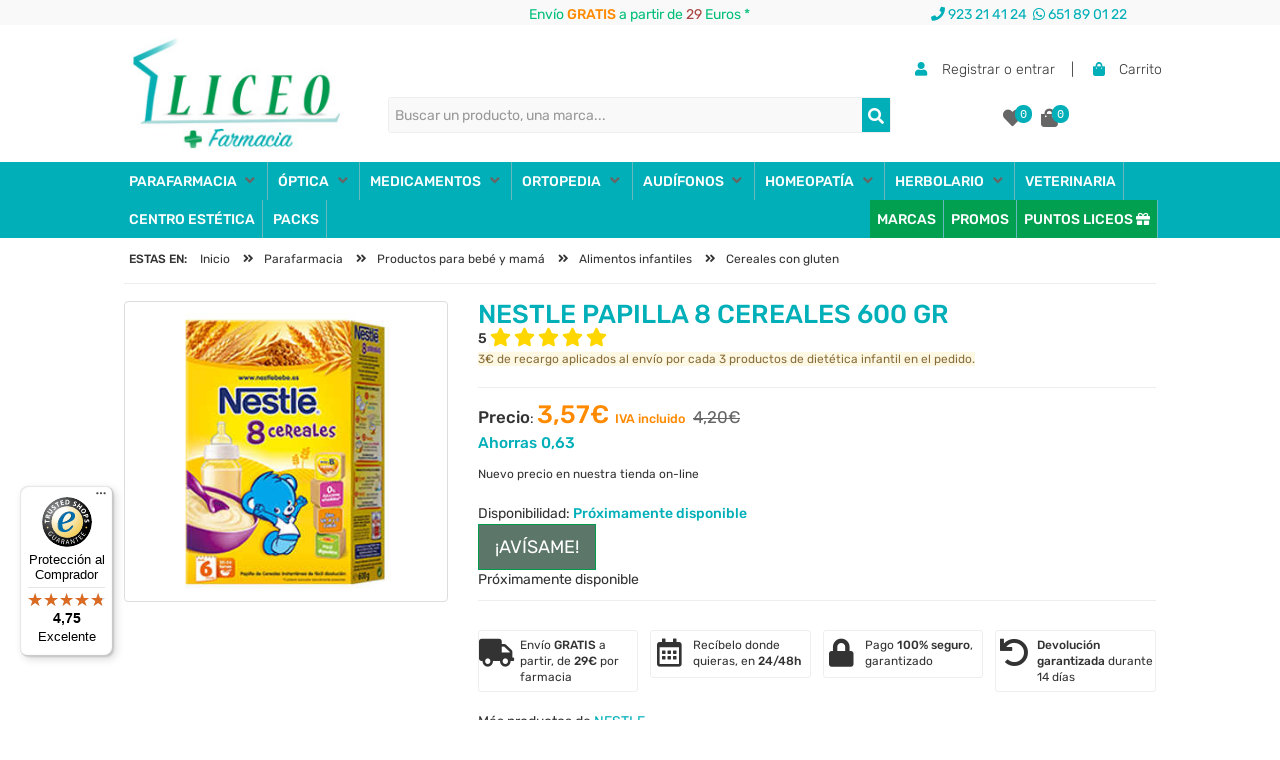

--- FILE ---
content_type: text/html; charset=UTF-8
request_url: https://www.farmacialiceo.com/nestle-papilla-8-cereales-600-g
body_size: 125764
content:
    <!DOCTYPE html>
    <html lang="es-ES">
    <head>
        <meta charset="UTF-8">
        <meta http-equiv="Content-Language" content="es-ES">
        <meta http-equiv="X-UA-Compatible" content="IE=edge">
        <meta http-equiv="X-UA-Compatible" content="chrome=1">
        <meta name="viewport" content="width=device-width, initial-scale=1, maximum-scale=5">
        <title>Nestle Papilla 8 Cereales 600 Gr - Farmacia Online Barata Liceo. </title>
        <base href="https://www.farmacialiceo.com">
        <meta name="title" content="Nestle Papilla 8 Cereales 600 Gr - Farmacia Online Barata Liceo. ">
        <meta name="description" content="Compra aquí NESTLE PAPILLA 8 CEREALES 600 GR Farmacia Online Barata Liceo. Envíos 24/48 Horas.">
                        <link rel="schema.DC" href="https://purl.org/DC/elements/1.1/">
        <meta name="DC.Title" lang="es" content="Nestle Papilla 8 Cereales 600 Gr - Farmacia Online Barata Liceo. ">
        <meta name="DC.Description" content="Compra aquí NESTLE PAPILLA 8 CEREALES 600 GR Farmacia Online Barata Liceo. Envíos 24/48 Horas.">
        <meta name="DC.Creator" content="Farmacia Liceo">
        <meta name="DC.Publisher" content="Global Multimedia">
        <meta name="DC.Format" content="text/html">
        <meta name="DC.Type" content="Text">
        <meta name="DC.Language" content="es-ES">
        <meta name="DC.Identifier" content="https://www.farmacialiceo.com/nestle-papilla-8-cereales-600-g">
        <meta name="format-detection" content="telephone=no">
        <meta name="p:domain_verify" content="d44255fcd0fc698f0a476fedd5d9dba3">
        <meta name="google-signin-client_id" content="957186498260-2seruisa1k8lg8lea7hmtuijvddlcvec.apps.googleusercontent.com">
        <meta name="msvalidate.01" content="00DBBB139B7B50A14B3C6BC33DF9511E">
        <script type="text/javascript" src="https://www.farmacialiceo.com/js/jquery-1.11.3.min.js"></script>
        <script type="text/javascript" src="https://www.farmacialiceo.com/js/bootstrap.min.js"></script>
        <script type="text/javascript" src="https://www.farmacialiceo.com/js/general.min.js"></script>
        <script type="text/javascript" src="https://www.farmacialiceo.com/bootstrap-slider/script.js"></script>
		<script>
  window.dataLayer = window.dataLayer || [];
</script>

        <link rel="stylesheet" href="https://www.farmacialiceo.com/bootstrap-slider/style.css">


                    <meta name="robots" content="index,follow">
                        <link rel="canonical" href="https://www.farmacialiceo.com/nestle-papilla-8-cereales-600-g">
                        <meta name="twitter:card" content="summary">
            <meta name="twitter:site" content="@FarmaciaLiceo">
            <meta property="og:image" content="https://media.farmacialiceo.com/export/fotos/nestle-papilla-8-cereales-600-g-g.jpg">
            <meta property="og:type" content="website">
            <meta property="og:title" content="Nestle Papilla 8 Cereales 600 Gr - Farmacia Online Barata Liceo. ">
            <meta property="og:description" content="Compra aquí NESTLE PAPILLA 8 CEREALES 600 GR Farmacia Online Barata Liceo. Envíos 24/48 Horas.">
            <meta property="og:url" content="https://www.farmacialiceo.com/nestle-papilla-8-cereales-600-g">
            <meta itemprop="name" content="Nestle Papilla 8 Cereales 600 Gr - Farmacia Online Barata Liceo. ">
            <meta itemprop="description" content="Compra aquí NESTLE PAPILLA 8 CEREALES 600 GR Farmacia Online Barata Liceo. Envíos 24/48 Horas.">
            <meta itemprop="image" content="https://media.farmacialiceo.com/export/fotos/nestle-papilla-8-cereales-600-g-g.jpg">
                    <link rel="shortcut icon" href="https://media.farmacialiceo.com/favicon.ico">
                <style>
            /*!
 * Bootstrap v3.3.4 (http://getbootstrap.com)
 * Copyright 2011-2015 Twitter, Inc.
 * Licensed under MIT (https://github.com/twbs/bootstrap/blob/master/LICENSE)
 *//*! normalize.css v3.0.2 | MIT License | git.io/normalize */html{font-family:'Rubik', sans-serif;;-webkit-text-size-adjust:100%;-ms-text-size-adjust:100%}body{margin:0}article,aside,details,figcaption,figure,footer,header,hgroup,main,menu,nav,section,summary{display:block}audio,canvas,progress,video{display:inline-block;vertical-align:baseline}audio:not([controls]){display:none;height:0}[hidden],template{display:none}a{background-color:transparent}a:active,a:hover{outline:0}abbr[title]{border-bottom:1px dotted}b,strong{font-weight:700}dfn{font-style:italic}h1{margin:.67em 0;font-size:2em}mark{color:#000;background:#ff0}small{font-size:80%}sub,sup{position:relative;font-size:75%;line-height:0;vertical-align:baseline}sup{top:-.5em}sub{bottom:-.25em}img{border:0}svg:not(:root){overflow:hidden}figure{margin:1em 40px}hr{height:0;-webkit-box-sizing:content-box;-moz-box-sizing:content-box;box-sizing:content-box}pre{overflow:auto}code,kbd,pre,samp{font-family:monospace,monospace;font-size:1em}button,input,optgroup,select,textarea{margin:0;font:inherit;color:inherit}button{overflow:visible}button,select{text-transform:none}button,html input[type=button],input[type=reset],input[type=submit]{-webkit-appearance:button;cursor:pointer}button[disabled],html input[disabled]{cursor:default}button::-moz-focus-inner,input::-moz-focus-inner{padding:0;border:0}input{line-height:normal}input[type=checkbox],input[type=radio]{-webkit-box-sizing:border-box;-moz-box-sizing:border-box;box-sizing:border-box;padding:0}input[type=number]::-webkit-inner-spin-button,input[type=number]::-webkit-outer-spin-button{height:auto}input[type=search]{-webkit-box-sizing:content-box;-moz-box-sizing:content-box;box-sizing:content-box;-webkit-appearance:textfield}input[type=search]::-webkit-search-cancel-button,input[type=search]::-webkit-search-decoration{-webkit-appearance:none}fieldset{padding:.35em .625em .75em;margin:0 2px;border:1px solid silver}legend{padding:0;border:0}textarea{overflow:auto}optgroup{font-weight:700}table{border-spacing:0;border-collapse:collapse}td,th{padding:0}/*! Source: https://github.com/h5bp/html5-boilerplate/blob/master/src/css/main.css */@media print{*,:after,:before{color:#000!important;text-shadow:none!important;background:0 0!important;-webkit-box-shadow:none!important;box-shadow:none!important}a,a:visited{text-decoration:underline}a[href]:after{content:" (" attr(href) ")"}abbr[title]:after{content:" (" attr(title) ")"}a[href^="javascript:"]:after,a[href^="#"]:after{content:""}blockquote,pre{border:1px solid #999;page-break-inside:avoid}thead{display:table-header-group}img,tr{page-break-inside:avoid}img{max-width:100%!important}h2,h3,p{orphans:3;widows:3}h2,h3{page-break-after:avoid}select{background:#fff!important}.navbar{display:none}.btn>.caret,.dropup>.btn>.caret{border-top-color:#000!important}.label{border:1px solid #000}.table{border-collapse:collapse!important}.table td,.table th{background-color:#fff!important}.table-bordered td,.table-bordered th{border:1px solid #ddd!important}}@font-face{font-family:'Glyphicons Halflings';src:url(../fonts/glyphicons-halflings-regular.eot);src:url(../fonts/glyphicons-halflings-regular.eot?#iefix) format('embedded-opentype'),url(../fonts/glyphicons-halflings-regular.woff2) format('woff2'),url(../fonts/glyphicons-halflings-regular.woff) format('woff'),url(../fonts/glyphicons-halflings-regular.ttf) format('truetype'),url(../fonts/glyphicons-halflings-regular.svg#glyphicons_halflingsregular) format('svg')}.glyphicon{position:relative;top:1px;display:inline-block;font-family:'Glyphicons Halflings';font-style:normal;font-weight:400;line-height:1;-webkit-font-smoothing:antialiased;-moz-osx-font-smoothing:grayscale}.glyphicon-asterisk:before{content:"\2a"}.glyphicon-plus:before{content:"\2b"}.glyphicon-eur:before,.glyphicon-euro:before{content:"\20ac"}.glyphicon-minus:before{content:"\2212"}.glyphicon-cloud:before{content:"\2601"}.glyphicon-envelope:before{content:"\2709"}.glyphicon-pencil:before{content:"\270f"}.glyphicon-glass:before{content:"\e001"}.glyphicon-music:before{content:"\e002"}.glyphicon-search:before{content:"\e003"}.glyphicon-heart:before{content:"\e005"}.glyphicon-star:before{content:"\e006"}.glyphicon-star-empty:before{content:"\e007"}.glyphicon-user:before{content:"\e008"}.glyphicon-film:before{content:"\e009"}.glyphicon-th-large:before{content:"\e010"}.glyphicon-th:before{content:"\e011"}.glyphicon-th-list:before{content:"\e012"}.glyphicon-ok:before{content:"\e013"}.glyphicon-remove:before{content:"\e014"}.glyphicon-zoom-in:before{content:"\e015"}.glyphicon-zoom-out:before{content:"\e016"}.glyphicon-off:before{content:"\e017"}.glyphicon-signal:before{content:"\e018"}.glyphicon-cog:before{content:"\e019"}.glyphicon-trash:before{content:"\e020"}.glyphicon-home:before{content:"\e021"}.glyphicon-file:before{content:"\e022"}.glyphicon-time:before{content:"\e023"}.glyphicon-road:before{content:"\e024"}.glyphicon-download-alt:before{content:"\e025"}.glyphicon-download:before{content:"\e026"}.glyphicon-upload:before{content:"\e027"}.glyphicon-inbox:before{content:"\e028"}.glyphicon-play-circle:before{content:"\e029"}.glyphicon-repeat:before{content:"\e030"}.glyphicon-refresh:before{content:"\e031"}.glyphicon-list-alt:before{content:"\e032"}.glyphicon-lock:before{content:"\e033"}.glyphicon-flag:before{content:"\e034"}.glyphicon-headphones:before{content:"\e035"}.glyphicon-volume-off:before{content:"\e036"}.glyphicon-volume-down:before{content:"\e037"}.glyphicon-volume-up:before{content:"\e038"}.glyphicon-qrcode:before{content:"\e039"}.glyphicon-barcode:before{content:"\e040"}.glyphicon-tag:before{content:"\e041"}.glyphicon-tags:before{content:"\e042"}.glyphicon-book:before{content:"\e043"}.glyphicon-bookmark:before{content:"\e044"}.glyphicon-print:before{content:"\e045"}.glyphicon-camera:before{content:"\e046"}.glyphicon-font:before{content:"\e047"}.glyphicon-bold:before{content:"\e048"}.glyphicon-italic:before{content:"\e049"}.glyphicon-text-height:before{content:"\e050"}.glyphicon-text-width:before{content:"\e051"}.glyphicon-align-left:before{content:"\e052"}.glyphicon-align-center:before{content:"\e053"}.glyphicon-align-right:before{content:"\e054"}.glyphicon-align-justify:before{content:"\e055"}.glyphicon-list:before{content:"\e056"}.glyphicon-indent-left:before{content:"\e057"}.glyphicon-indent-right:before{content:"\e058"}.glyphicon-facetime-video:before{content:"\e059"}.glyphicon-picture:before{content:"\e060"}.glyphicon-map-marker:before{content:"\e062"}.glyphicon-adjust:before{content:"\e063"}.glyphicon-tint:before{content:"\e064"}.glyphicon-edit:before{content:"\e065"}.glyphicon-share:before{content:"\e066"}.glyphicon-check:before{content:"\e067"}.glyphicon-move:before{content:"\e068"}.glyphicon-step-backward:before{content:"\e069"}.glyphicon-fast-backward:before{content:"\e070"}.glyphicon-backward:before{content:"\e071"}.glyphicon-play:before{content:"\e072"}.glyphicon-pause:before{content:"\e073"}.glyphicon-stop:before{content:"\e074"}.glyphicon-forward:before{content:"\e075"}.glyphicon-fast-forward:before{content:"\e076"}.glyphicon-step-forward:before{content:"\e077"}.glyphicon-eject:before{content:"\e078"}.glyphicon-chevron-left:before{content:"\e079"}.glyphicon-chevron-right:before{content:"\e080"}.glyphicon-plus-sign:before{content:"\e081"}.glyphicon-minus-sign:before{content:"\e082"}.glyphicon-remove-sign:before{content:"\e083"}.glyphicon-ok-sign:before{content:"\e084"}.glyphicon-question-sign:before{content:"\e085"}.glyphicon-info-sign:before{content:"\e086"}.glyphicon-screenshot:before{content:"\e087"}.glyphicon-remove-circle:before{content:"\e088"}.glyphicon-ok-circle:before{content:"\e089"}.glyphicon-ban-circle:before{content:"\e090"}.glyphicon-arrow-left:before{content:"\e091"}.glyphicon-arrow-right:before{content:"\e092"}.glyphicon-arrow-up:before{content:"\e093"}.glyphicon-arrow-down:before{content:"\e094"}.glyphicon-share-alt:before{content:"\e095"}.glyphicon-resize-full:before{content:"\e096"}.glyphicon-resize-small:before{content:"\e097"}.glyphicon-exclamation-sign:before{content:"\e101"}.glyphicon-gift:before{content:"\e102"}.glyphicon-leaf:before{content:"\e103"}.glyphicon-fire:before{content:"\e104"}.glyphicon-eye-open:before{content:"\e105"}.glyphicon-eye-close:before{content:"\e106"}.glyphicon-warning-sign:before{content:"\e107"}.glyphicon-plane:before{content:"\e108"}.glyphicon-calendar:before{content:"\e109"}.glyphicon-random:before{content:"\e110"}.glyphicon-comment:before{content:"\e111"}.glyphicon-magnet:before{content:"\e112"}.glyphicon-chevron-up:before{content:"\e113"}.glyphicon-chevron-down:before{content:"\e114"}.glyphicon-retweet:before{content:"\e115"}.glyphicon-shopping-cart:before{content:"\e116"}.glyphicon-folder-close:before{content:"\e117"}.glyphicon-folder-open:before{content:"\e118"}.glyphicon-resize-vertical:before{content:"\e119"}.glyphicon-resize-horizontal:before{content:"\e120"}.glyphicon-hdd:before{content:"\e121"}.glyphicon-bullhorn:before{content:"\e122"}.glyphicon-bell:before{content:"\e123"}.glyphicon-certificate:before{content:"\e124"}.glyphicon-thumbs-up:before{content:"\e125"}.glyphicon-thumbs-down:before{content:"\e126"}.glyphicon-hand-right:before{content:"\e127"}.glyphicon-hand-left:before{content:"\e128"}.glyphicon-hand-up:before{content:"\e129"}.glyphicon-hand-down:before{content:"\e130"}.glyphicon-circle-arrow-right:before{content:"\e131"}.glyphicon-circle-arrow-left:before{content:"\e132"}.glyphicon-circle-arrow-up:before{content:"\e133"}.glyphicon-circle-arrow-down:before{content:"\e134"}.glyphicon-globe:before{content:"\e135"}.glyphicon-wrench:before{content:"\e136"}.glyphicon-tasks:before{content:"\e137"}.glyphicon-filter:before{content:"\e138"}.glyphicon-briefcase:before{content:"\e139"}.glyphicon-fullscreen:before{content:"\e140"}.glyphicon-dashboard:before{content:"\e141"}.glyphicon-paperclip:before{content:"\e142"}.glyphicon-heart-empty:before{content:"\e143"}.glyphicon-link:before{content:"\e144"}.glyphicon-phone:before{content:"\e145"}.glyphicon-pushpin:before{content:"\e146"}.glyphicon-usd:before{content:"\e148"}.glyphicon-gbp:before{content:"\e149"}.glyphicon-sort:before{content:"\e150"}.glyphicon-sort-by-alphabet:before{content:"\e151"}.glyphicon-sort-by-alphabet-alt:before{content:"\e152"}.glyphicon-sort-by-order:before{content:"\e153"}.glyphicon-sort-by-order-alt:before{content:"\e154"}.glyphicon-sort-by-attributes:before{content:"\e155"}.glyphicon-sort-by-attributes-alt:before{content:"\e156"}.glyphicon-unchecked:before{content:"\e157"}.glyphicon-expand:before{content:"\e158"}.glyphicon-collapse-down:before{content:"\e159"}.glyphicon-collapse-up:before{content:"\e160"}.glyphicon-log-in:before{content:"\e161"}.glyphicon-flash:before{content:"\e162"}.glyphicon-log-out:before{content:"\e163"}.glyphicon-new-window:before{content:"\e164"}.glyphicon-record:before{content:"\e165"}.glyphicon-save:before{content:"\e166"}.glyphicon-open:before{content:"\e167"}.glyphicon-saved:before{content:"\e168"}.glyphicon-import:before{content:"\e169"}.glyphicon-export:before{content:"\e170"}.glyphicon-send:before{content:"\e171"}.glyphicon-floppy-disk:before{content:"\e172"}.glyphicon-floppy-saved:before{content:"\e173"}.glyphicon-floppy-remove:before{content:"\e174"}.glyphicon-floppy-save:before{content:"\e175"}.glyphicon-floppy-open:before{content:"\e176"}.glyphicon-credit-card:before{content:"\e177"}.glyphicon-transfer:before{content:"\e178"}.glyphicon-cutlery:before{content:"\e179"}.glyphicon-header:before{content:"\e180"}.glyphicon-compressed:before{content:"\e181"}.glyphicon-earphone:before{content:"\e182"}.glyphicon-phone-alt:before{content:"\e183"}.glyphicon-tower:before{content:"\e184"}.glyphicon-stats:before{content:"\e185"}.glyphicon-sd-video:before{content:"\e186"}.glyphicon-hd-video:before{content:"\e187"}.glyphicon-subtitles:before{content:"\e188"}.glyphicon-sound-stereo:before{content:"\e189"}.glyphicon-sound-dolby:before{content:"\e190"}.glyphicon-sound-5-1:before{content:"\e191"}.glyphicon-sound-6-1:before{content:"\e192"}.glyphicon-sound-7-1:before{content:"\e193"}.glyphicon-copyright-mark:before{content:"\e194"}.glyphicon-registration-mark:before{content:"\e195"}.glyphicon-cloud-download:before{content:"\e197"}.glyphicon-cloud-upload:before{content:"\e198"}.glyphicon-tree-conifer:before{content:"\e199"}.glyphicon-tree-deciduous:before{content:"\e200"}.glyphicon-cd:before{content:"\e201"}.glyphicon-save-file:before{content:"\e202"}.glyphicon-open-file:before{content:"\e203"}.glyphicon-level-up:before{content:"\e204"}.glyphicon-copy:before{content:"\e205"}.glyphicon-paste:before{content:"\e206"}.glyphicon-alert:before{content:"\e209"}.glyphicon-equalizer:before{content:"\e210"}.glyphicon-king:before{content:"\e211"}.glyphicon-queen:before{content:"\e212"}.glyphicon-pawn:before{content:"\e213"}.glyphicon-bishop:before{content:"\e214"}.glyphicon-knight:before{content:"\e215"}.glyphicon-baby-formula:before{content:"\e216"}.glyphicon-tent:before{content:"\26fa"}.glyphicon-blackboard:before{content:"\e218"}.glyphicon-bed:before{content:"\e219"}.glyphicon-apple:before{content:"\f8ff"}.glyphicon-erase:before{content:"\e221"}.glyphicon-hourglass:before{content:"\231b"}.glyphicon-lamp:before{content:"\e223"}.glyphicon-duplicate:before{content:"\e224"}.glyphicon-piggy-bank:before{content:"\e225"}.glyphicon-scissors:before{content:"\e226"}.glyphicon-bitcoin:before{content:"\e227"}.glyphicon-btc:before{content:"\e227"}.glyphicon-xbt:before{content:"\e227"}.glyphicon-yen:before{content:"\00a5"}.glyphicon-jpy:before{content:"\00a5"}.glyphicon-ruble:before{content:"\20bd"}.glyphicon-rub:before{content:"\20bd"}.glyphicon-scale:before{content:"\e230"}.glyphicon-ice-lolly:before{content:"\e231"}.glyphicon-ice-lolly-tasted:before{content:"\e232"}.glyphicon-education:before{content:"\e233"}.glyphicon-option-horizontal:before{content:"\e234"}.glyphicon-option-vertical:before{content:"\e235"}.glyphicon-menu-hamburger:before{content:"\e236"}.glyphicon-modal-window:before{content:"\e237"}.glyphicon-oil:before{content:"\e238"}.glyphicon-grain:before{content:"\e239"}.glyphicon-sunglasses:before{content:"\e240"}.glyphicon-text-size:before{content:"\e241"}.glyphicon-text-color:before{content:"\e242"}.glyphicon-text-background:before{content:"\e243"}.glyphicon-object-align-top:before{content:"\e244"}.glyphicon-object-align-bottom:before{content:"\e245"}.glyphicon-object-align-horizontal:before{content:"\e246"}.glyphicon-object-align-left:before{content:"\e247"}.glyphicon-object-align-vertical:before{content:"\e248"}.glyphicon-object-align-right:before{content:"\e249"}.glyphicon-triangle-right:before{content:"\e250"}.glyphicon-triangle-left:before{content:"\e251"}.glyphicon-triangle-bottom:before{content:"\e252"}.glyphicon-triangle-top:before{content:"\e253"}.glyphicon-console:before{content:"\e254"}.glyphicon-superscript:before{content:"\e255"}.glyphicon-subscript:before{content:"\e256"}.glyphicon-menu-left:before{content:"\e257"}.glyphicon-menu-right:before{content:"\e258"}.glyphicon-menu-down:before{content:"\e259"}.glyphicon-menu-up:before{content:"\e260"}*{-webkit-box-sizing:border-box;-moz-box-sizing:border-box;box-sizing:border-box}:after,:before{-webkit-box-sizing:border-box;-moz-box-sizing:border-box;box-sizing:border-box}html{font-size:10px;-webkit-tap-highlight-color:rgba(0,0,0,0)}body{font-size:14px;line-height:1.42857143;color:#333;background-color:#fff}button,input,select,textarea{font-family:inherit;font-size:inherit;line-height:inherit}a{color:#00AFB8;text-decoration:none}a:focus,a:hover{color:#23527c;text-decoration:underline}a:focus{outline:thin dotted;outline:5px auto -webkit-focus-ring-color;outline-offset:-2px}figure{margin:0}img{vertical-align:middle}.carousel-inner>.item>a>img,.carousel-inner>.item>img,.img-responsive,.thumbnail a>img,.thumbnail>img{display:block;max-width:100%;height:auto}.img-rounded{border-radius:6px}.img-thumbnail{display:inline-block;max-width:100%;height:auto;padding:4px;line-height:1.42857143;background-color:#fff;border:1px solid #ddd;border-radius:4px;-webkit-transition:all .2s ease-in-out;-o-transition:all .2s ease-in-out;transition:all .2s ease-in-out}.img-circle{border-radius:50%}hr{margin-top:20px;margin-bottom:20px;border:0;border-top:1px solid #eee}.sr-only{position:absolute;width:1px;height:1px;padding:0;margin:-1px;overflow:hidden;clip:rect(0,0,0,0);border:0}.sr-only-focusable:active,.sr-only-focusable:focus{position:static;width:auto;height:auto;margin:0;overflow:visible;clip:auto}[role=button]{cursor:pointer}.h1,.h2,.h3,.h4,.h5,.h6,h1,h2,h3,h4,h5,h6{font-family:inherit;font-weight:500;line-height:1.1;color:inherit}.h1 .small,.h1 small,.h2 .small,.h2 small,.h3 .small,.h3 small,.h4 .small,.h4 small,.h5 .small,.h5 small,.h6 .small,.h6 small,h1 .small,h1 small,h2 .small,h2 small,h3 .small,h3 small,h4 .small,h4 small,h5 .small,h5 small,h6 .small,h6 small{font-weight:400;line-height:1;color:#777}.h1,.h2,.h3,h1,h2,h3{margin-top:20px;margin-bottom:10px}.h1 .small,.h1 small,.h2 .small,.h2 small,.h3 .small,.h3 small,h1 .small,h1 small,h2 .small,h2 small,h3 .small,h3 small{font-size:65%}.h4,.h5,.h6,h4,h5,h6{margin-top:10px;margin-bottom:10px}.h4 .small,.h4 small,.h5 .small,.h5 small,.h6 .small,.h6 small,h4 .small,h4 small,h5 .small,h5 small,h6 .small,h6 small{font-size:75%}.h1,h1{font-size:36px}.h2,h2{font-size:30px}.h3,h3{font-size:24px}.h4,h4{font-size:18px}.h5,h5{font-size:14px}.h6,h6{font-size:12px}p{margin:0 0 10px}.lead{margin-bottom:20px;font-size:16px;font-weight:300;line-height:1.4}@media (min-width:768px){.lead{font-size:21px}}.small,small{font-size:85%}.mark,mark{padding:.2em;background-color:#fcf8e3}.text-left{text-align:left}.text-right{text-align:right}.text-center{text-align:center}.text-justify{text-align:justify}.text-nowrap{white-space:nowrap}.text-lowercase{text-transform:lowercase}.text-uppercase{text-transform:uppercase}.text-capitalize{text-transform:capitalize}.text-muted{color:#777}.text-primary{color:#00AFB8}a.text-primary:hover{color:#286090}.text-success{color:#3c763d}a.text-success:hover{color:#2b542c}.text-info{color:#31708f}a.text-info:hover{color:#245269}.text-warning{color:#8a6d3b}a.text-warning:hover{color:#66512c}.text-danger{color:#a94442}a.text-danger:hover{color:#843534}.bg-primary{color:#fff;background-color:#00AFB8}a.bg-primary:hover{background-color:#286090}.bg-success{background-color:#dff0d8}a.bg-success:hover{background-color:#c1e2b3}.bg-info{background-color:#d9edf7}a.bg-info:hover{background-color:#afd9ee}.bg-warning{background-color:#fcf8e3}a.bg-warning:hover{background-color:#f7ecb5}.bg-danger{background-color:#f2dede}a.bg-danger:hover{background-color:#e4b9b9}.page-header{padding-bottom:9px;margin:40px 0 20px;border-bottom:1px solid #eee}ol,ul{margin-top:0;margin-bottom:10px}ol ol,ol ul,ul ol,ul ul{margin-bottom:0}.list-unstyled{padding-left:0;list-style:none}.list-inline{padding-left:0;margin-left:-5px;list-style:none}.list-inline>li{display:inline-block;padding-right:5px;padding-left:5px}dl{margin-top:0;margin-bottom:20px}dd,dt{line-height:1.42857143}dt{font-weight:700}dd{margin-left:0}@media (min-width:768px){.dl-horizontal dt{float:left;width:160px;overflow:hidden;clear:left;text-align:right;text-overflow:ellipsis;white-space:nowrap}.dl-horizontal dd{margin-left:180px}}abbr[data-original-title],abbr[title]{cursor:help;border-bottom:1px dotted #777}.initialism{font-size:90%;text-transform:uppercase}blockquote{padding:10px 20px;margin:0 0 20px;font-size:17.5px;border-left:5px solid #eee}blockquote ol:last-child,blockquote p:last-child,blockquote ul:last-child{margin-bottom:0}blockquote .small,blockquote footer,blockquote small{display:block;font-size:80%;line-height:1.42857143;color:#777}blockquote .small:before,blockquote footer:before,blockquote small:before{content:'\2014 \00A0'}.blockquote-reverse,blockquote.pull-right{padding-right:15px;padding-left:0;text-align:right;border-right:5px solid #eee;border-left:0}.blockquote-reverse .small:before,.blockquote-reverse footer:before,.blockquote-reverse small:before,blockquote.pull-right .small:before,blockquote.pull-right footer:before,blockquote.pull-right small:before{content:''}.blockquote-reverse .small:after,.blockquote-reverse footer:after,.blockquote-reverse small:after,blockquote.pull-right .small:after,blockquote.pull-right footer:after,blockquote.pull-right small:after{content:'\00A0 \2014'}address{margin-bottom:20px;font-style:normal;line-height:1.42857143}code,kbd,pre,samp{font-family:Menlo,Monaco,Consolas,"Courier New",monospace}code{padding:2px 4px;font-size:90%;color:#c7254e;background-color:#f9f2f4;border-radius:4px}kbd{padding:2px 4px;font-size:90%;color:#fff;background-color:#333;border-radius:3px;-webkit-box-shadow:inset 0 -1px 0 rgba(0,0,0,.25);box-shadow:inset 0 -1px 0 rgba(0,0,0,.25)}kbd kbd{padding:0;font-size:100%;font-weight:700;-webkit-box-shadow:none;box-shadow:none}pre{display:block;padding:9.5px;margin:0 0 10px;font-size:13px;line-height:1.42857143;color:#333;word-break:break-all;word-wrap:break-word;background-color:#f5f5f5;border:1px solid #ccc;border-radius:4px}pre code{padding:0;font-size:inherit;color:inherit;white-space:pre-wrap;background-color:transparent;border-radius:0}.pre-scrollable{max-height:340px;overflow-y:scroll}.container{padding-right:15px;padding-left:15px;margin-right:auto;margin-left:auto}@media (min-width:768px){.container{width:750px}}@media (min-width:992px){.container{width:970px}}@media (min-width:1200px){.container{width:1170px}}.container-fluid{padding-right:15px;padding-left:15px;margin-right:auto;margin-left:auto}.row{margin-right:-15px;margin-left:-15px}.col-lg-1,.col-lg-10,.col-lg-11,.col-lg-12,.col-lg-2,.col-lg-3,.col-lg-4,.col-lg-5,.col-lg-6,.col-lg-7,.col-lg-8,.col-lg-9,.col-md-1,.col-md-10,.col-md-11,.col-md-12,.col-md-2,.col-md-3,.col-md-4,.col-md-5,.col-md-6,.col-md-7,.col-md-8,.col-md-9,.col-sm-1,.col-sm-10,.col-sm-11,.col-sm-12,.col-sm-2,.col-sm-3,.col-sm-4,.col-sm-5,.col-sm-6,.col-sm-7,.col-sm-8,.col-sm-9,.col-xs-1,.col-xs-10,.col-xs-11,.col-xs-12,.col-xs-2,.col-xs-3,.col-xs-4,.col-xs-5,.col-xs-6,.col-xs-7,.col-xs-8,.col-xs-9{position:relative;min-height:1px;padding-right:15px;padding-left:15px}.col-xs-1,.col-xs-10,.col-xs-11,.col-xs-12,.col-xs-2,.col-xs-3,.col-xs-4,.col-xs-5,.col-xs-6,.col-xs-7,.col-xs-8,.col-xs-9{float:left}.col-xs-12{width:100%}.col-xs-11{width:91.66666667%}.col-xs-10{width:83.33333333%}.col-xs-9{width:75%}.col-xs-8{width:66.66666667%}.col-xs-7{width:58.33333333%}.col-xs-6{width:50%}.col-xs-5{width:41.66666667%}.col-xs-4{width:33.33333333%}.col-xs-3{width:25%}.col-xs-2{width:16.66666667%}.col-xs-1{width:8.33333333%}.col-xs-pull-12{right:100%}.col-xs-pull-11{right:91.66666667%}.col-xs-pull-10{right:83.33333333%}.col-xs-pull-9{right:75%}.col-xs-pull-8{right:66.66666667%}.col-xs-pull-7{right:58.33333333%}.col-xs-pull-6{right:50%}.col-xs-pull-5{right:41.66666667%}.col-xs-pull-4{right:33.33333333%}.col-xs-pull-3{right:25%}.col-xs-pull-2{right:16.66666667%}.col-xs-pull-1{right:8.33333333%}.col-xs-pull-0{right:auto}.col-xs-push-12{left:100%}.col-xs-push-11{left:91.66666667%}.col-xs-push-10{left:83.33333333%}.col-xs-push-9{left:75%}.col-xs-push-8{left:66.66666667%}.col-xs-push-7{left:58.33333333%}.col-xs-push-6{left:50%}.col-xs-push-5{left:41.66666667%}.col-xs-push-4{left:33.33333333%}.col-xs-push-3{left:25%}.col-xs-push-2{left:16.66666667%}.col-xs-push-1{left:8.33333333%}.col-xs-push-0{left:auto}.col-xs-offset-12{margin-left:100%}.col-xs-offset-11{margin-left:91.66666667%}.col-xs-offset-10{margin-left:83.33333333%}.col-xs-offset-9{margin-left:75%}.col-xs-offset-8{margin-left:66.66666667%}.col-xs-offset-7{margin-left:58.33333333%}.col-xs-offset-6{margin-left:50%}.col-xs-offset-5{margin-left:41.66666667%}.col-xs-offset-4{margin-left:33.33333333%}.col-xs-offset-3{margin-left:25%}.col-xs-offset-2{margin-left:16.66666667%}.col-xs-offset-1{margin-left:8.33333333%}.col-xs-offset-0{margin-left:0}@media (min-width:768px){.col-sm-1,.col-sm-10,.col-sm-11,.col-sm-12,.col-sm-2,.col-sm-3,.col-sm-4,.col-sm-5,.col-sm-6,.col-sm-7,.col-sm-8,.col-sm-9{float:left}.col-sm-12{width:100%}.col-sm-11{width:91.66666667%}.col-sm-10{width:83.33333333%}.col-sm-9{width:75%}.col-sm-8{width:66.66666667%}.col-sm-7{width:58.33333333%}.col-sm-6{width:50%}.col-sm-5{width:41.66666667%}.col-sm-4{width:33.33333333%}.col-sm-3{width:25%}.col-sm-2{width:16.66666667%}.col-sm-1{width:8.33333333%}.col-sm-pull-12{right:100%}.col-sm-pull-11{right:91.66666667%}.col-sm-pull-10{right:83.33333333%}.col-sm-pull-9{right:75%}.col-sm-pull-8{right:66.66666667%}.col-sm-pull-7{right:58.33333333%}.col-sm-pull-6{right:50%}.col-sm-pull-5{right:41.66666667%}.col-sm-pull-4{right:33.33333333%}.col-sm-pull-3{right:25%}.col-sm-pull-2{right:16.66666667%}.col-sm-pull-1{right:8.33333333%}.col-sm-pull-0{right:auto}.col-sm-push-12{left:100%}.col-sm-push-11{left:91.66666667%}.col-sm-push-10{left:83.33333333%}.col-sm-push-9{left:75%}.col-sm-push-8{left:66.66666667%}.col-sm-push-7{left:58.33333333%}.col-sm-push-6{left:50%}.col-sm-push-5{left:41.66666667%}.col-sm-push-4{left:33.33333333%}.col-sm-push-3{left:25%}.col-sm-push-2{left:16.66666667%}.col-sm-push-1{left:8.33333333%}.col-sm-push-0{left:auto}.col-sm-offset-12{margin-left:100%}.col-sm-offset-11{margin-left:91.66666667%}.col-sm-offset-10{margin-left:83.33333333%}.col-sm-offset-9{margin-left:75%}.col-sm-offset-8{margin-left:66.66666667%}.col-sm-offset-7{margin-left:58.33333333%}.col-sm-offset-6{margin-left:50%}.col-sm-offset-5{margin-left:41.66666667%}.col-sm-offset-4{margin-left:33.33333333%}.col-sm-offset-3{margin-left:25%}.col-sm-offset-2{margin-left:16.66666667%}.col-sm-offset-1{margin-left:8.33333333%}.col-sm-offset-0{margin-left:0}}@media (min-width:992px){.col-md-1,.col-md-10,.col-md-11,.col-md-12,.col-md-2,.col-md-3,.col-md-4,.col-md-5,.col-md-6,.col-md-7,.col-md-8,.col-md-9{float:left}.col-md-12{width:100%}.col-md-11{width:91.66666667%}.col-md-10{width:83.33333333%}.col-md-9{width:75%}.col-md-8{width:66.66666667%}.col-md-7{width:58.33333333%}.col-md-6{width:50%}.col-md-5{width:41.66666667%}.col-md-4{width:33.33333333%}.col-md-3{width:25%}.col-md-2{width:16.66666667%}.col-md-1{width:8.33333333%}.col-md-pull-12{right:100%}.col-md-pull-11{right:91.66666667%}.col-md-pull-10{right:83.33333333%}.col-md-pull-9{right:75%}.col-md-pull-8{right:66.66666667%}.col-md-pull-7{right:58.33333333%}.col-md-pull-6{right:50%}.col-md-pull-5{right:41.66666667%}.col-md-pull-4{right:33.33333333%}.col-md-pull-3{right:25%}.col-md-pull-2{right:16.66666667%}.col-md-pull-1{right:8.33333333%}.col-md-pull-0{right:auto}.col-md-push-12{left:100%}.col-md-push-11{left:91.66666667%}.col-md-push-10{left:83.33333333%}.col-md-push-9{left:75%}.col-md-push-8{left:66.66666667%}.col-md-push-7{left:58.33333333%}.col-md-push-6{left:50%}.col-md-push-5{left:41.66666667%}.col-md-push-4{left:33.33333333%}.col-md-push-3{left:25%}.col-md-push-2{left:16.66666667%}.col-md-push-1{left:8.33333333%}.col-md-push-0{left:auto}.col-md-offset-12{margin-left:100%}.col-md-offset-11{margin-left:91.66666667%}.col-md-offset-10{margin-left:83.33333333%}.col-md-offset-9{margin-left:75%}.col-md-offset-8{margin-left:66.66666667%}.col-md-offset-7{margin-left:58.33333333%}.col-md-offset-6{margin-left:50%}.col-md-offset-5{margin-left:41.66666667%}.col-md-offset-4{margin-left:33.33333333%}.col-md-offset-3{margin-left:25%}.col-md-offset-2{margin-left:16.66666667%}.col-md-offset-1{margin-left:8.33333333%}.col-md-offset-0{margin-left:0}}@media (min-width:1200px){.col-lg-1,.col-lg-10,.col-lg-11,.col-lg-12,.col-lg-2,.col-lg-3,.col-lg-4,.col-lg-5,.col-lg-6,.col-lg-7,.col-lg-8,.col-lg-9{float:left}.col-lg-12{width:100%}.col-lg-11{width:91.66666667%}.col-lg-10{width:83.33333333%}.col-lg-9{width:75%}.col-lg-8{width:66.66666667%}.col-lg-7{width:58.33333333%}.col-lg-6{width:50%}.col-lg-5{width:41.66666667%}.col-lg-4{width:33.33333333%}.col-lg-3{width:25%}.col-lg-2{width:16.66666667%}.col-lg-1{width:8.33333333%}.col-lg-pull-12{right:100%}.col-lg-pull-11{right:91.66666667%}.col-lg-pull-10{right:83.33333333%}.col-lg-pull-9{right:75%}.col-lg-pull-8{right:66.66666667%}.col-lg-pull-7{right:58.33333333%}.col-lg-pull-6{right:50%}.col-lg-pull-5{right:41.66666667%}.col-lg-pull-4{right:33.33333333%}.col-lg-pull-3{right:25%}.col-lg-pull-2{right:16.66666667%}.col-lg-pull-1{right:8.33333333%}.col-lg-pull-0{right:auto}.col-lg-push-12{left:100%}.col-lg-push-11{left:91.66666667%}.col-lg-push-10{left:83.33333333%}.col-lg-push-9{left:75%}.col-lg-push-8{left:66.66666667%}.col-lg-push-7{left:58.33333333%}.col-lg-push-6{left:50%}.col-lg-push-5{left:41.66666667%}.col-lg-push-4{left:33.33333333%}.col-lg-push-3{left:25%}.col-lg-push-2{left:16.66666667%}.col-lg-push-1{left:8.33333333%}.col-lg-push-0{left:auto}.col-lg-offset-12{margin-left:100%}.col-lg-offset-11{margin-left:91.66666667%}.col-lg-offset-10{margin-left:83.33333333%}.col-lg-offset-9{margin-left:75%}.col-lg-offset-8{margin-left:66.66666667%}.col-lg-offset-7{margin-left:58.33333333%}.col-lg-offset-6{margin-left:50%}.col-lg-offset-5{margin-left:41.66666667%}.col-lg-offset-4{margin-left:33.33333333%}.col-lg-offset-3{margin-left:25%}.col-lg-offset-2{margin-left:16.66666667%}.col-lg-offset-1{margin-left:8.33333333%}.col-lg-offset-0{margin-left:0}}table{background-color:transparent}caption{padding-top:8px;padding-bottom:8px;color:#777;text-align:left}th{text-align:left}.table{width:100%;max-width:100%;margin-bottom:20px}.table>tbody>tr>td,.table>tbody>tr>th,.table>tfoot>tr>td,.table>tfoot>tr>th,.table>thead>tr>td,.table>thead>tr>th{padding:8px;line-height:1.42857143;vertical-align:top;border-top:1px solid #ddd}.table>thead>tr>th{vertical-align:bottom;border-bottom:2px solid #ddd}.table>caption+thead>tr:first-child>td,.table>caption+thead>tr:first-child>th,.table>colgroup+thead>tr:first-child>td,.table>colgroup+thead>tr:first-child>th,.table>thead:first-child>tr:first-child>td,.table>thead:first-child>tr:first-child>th{border-top:0}.table>tbody+tbody{border-top:2px solid #ddd}.table .table{background-color:#fff}.table-condensed>tbody>tr>td,.table-condensed>tbody>tr>th,.table-condensed>tfoot>tr>td,.table-condensed>tfoot>tr>th,.table-condensed>thead>tr>td,.table-condensed>thead>tr>th{padding:5px}.table-bordered{border:1px solid #ddd}.table-bordered>tbody>tr>td,.table-bordered>tbody>tr>th,.table-bordered>tfoot>tr>td,.table-bordered>tfoot>tr>th,.table-bordered>thead>tr>td,.table-bordered>thead>tr>th{border:1px solid #ddd}.table-bordered>thead>tr>td,.table-bordered>thead>tr>th{border-bottom-width:2px}.table-striped>tbody>tr:nth-of-type(odd){background-color:#f9f9f9}.table-hover>tbody>tr:hover{background-color:#f5f5f5}table col[class*=col-]{position:static;display:table-column;float:none}table td[class*=col-],table th[class*=col-]{position:static;display:table-cell;float:none}.table>tbody>tr.active>td,.table>tbody>tr.active>th,.table>tbody>tr>td.active,.table>tbody>tr>th.active,.table>tfoot>tr.active>td,.table>tfoot>tr.active>th,.table>tfoot>tr>td.active,.table>tfoot>tr>th.active,.table>thead>tr.active>td,.table>thead>tr.active>th,.table>thead>tr>td.active,.table>thead>tr>th.active{background-color:#f5f5f5}.table-hover>tbody>tr.active:hover>td,.table-hover>tbody>tr.active:hover>th,.table-hover>tbody>tr:hover>.active,.table-hover>tbody>tr>td.active:hover,.table-hover>tbody>tr>th.active:hover{background-color:#e8e8e8}.table>tbody>tr.success>td,.table>tbody>tr.success>th,.table>tbody>tr>td.success,.table>tbody>tr>th.success,.table>tfoot>tr.success>td,.table>tfoot>tr.success>th,.table>tfoot>tr>td.success,.table>tfoot>tr>th.success,.table>thead>tr.success>td,.table>thead>tr.success>th,.table>thead>tr>td.success,.table>thead>tr>th.success{background-color:#dff0d8}.table-hover>tbody>tr.success:hover>td,.table-hover>tbody>tr.success:hover>th,.table-hover>tbody>tr:hover>.success,.table-hover>tbody>tr>td.success:hover,.table-hover>tbody>tr>th.success:hover{background-color:#d0e9c6}.table>tbody>tr.info>td,.table>tbody>tr.info>th,.table>tbody>tr>td.info,.table>tbody>tr>th.info,.table>tfoot>tr.info>td,.table>tfoot>tr.info>th,.table>tfoot>tr>td.info,.table>tfoot>tr>th.info,.table>thead>tr.info>td,.table>thead>tr.info>th,.table>thead>tr>td.info,.table>thead>tr>th.info{background-color:#d9edf7}.table-hover>tbody>tr.info:hover>td,.table-hover>tbody>tr.info:hover>th,.table-hover>tbody>tr:hover>.info,.table-hover>tbody>tr>td.info:hover,.table-hover>tbody>tr>th.info:hover{background-color:#c4e3f3}.table>tbody>tr.warning>td,.table>tbody>tr.warning>th,.table>tbody>tr>td.warning,.table>tbody>tr>th.warning,.table>tfoot>tr.warning>td,.table>tfoot>tr.warning>th,.table>tfoot>tr>td.warning,.table>tfoot>tr>th.warning,.table>thead>tr.warning>td,.table>thead>tr.warning>th,.table>thead>tr>td.warning,.table>thead>tr>th.warning{background-color:#fcf8e3}.table-hover>tbody>tr.warning:hover>td,.table-hover>tbody>tr.warning:hover>th,.table-hover>tbody>tr:hover>.warning,.table-hover>tbody>tr>td.warning:hover,.table-hover>tbody>tr>th.warning:hover{background-color:#faf2cc}.table>tbody>tr.danger>td,.table>tbody>tr.danger>th,.table>tbody>tr>td.danger,.table>tbody>tr>th.danger,.table>tfoot>tr.danger>td,.table>tfoot>tr.danger>th,.table>tfoot>tr>td.danger,.table>tfoot>tr>th.danger,.table>thead>tr.danger>td,.table>thead>tr.danger>th,.table>thead>tr>td.danger,.table>thead>tr>th.danger{background-color:#f2dede}.table-hover>tbody>tr.danger:hover>td,.table-hover>tbody>tr.danger:hover>th,.table-hover>tbody>tr:hover>.danger,.table-hover>tbody>tr>td.danger:hover,.table-hover>tbody>tr>th.danger:hover{background-color:#ebcccc}.table-responsive{min-height:.01%;overflow-x:auto}@media screen and (max-width:767px){.table-responsive{width:100%;margin-bottom:15px;overflow-y:hidden;-ms-overflow-style:-ms-autohiding-scrollbar;border:1px solid #ddd}.table-responsive>.table{margin-bottom:0}.table-responsive>.table>tbody>tr>td,.table-responsive>.table>tbody>tr>th,.table-responsive>.table>tfoot>tr>td,.table-responsive>.table>tfoot>tr>th,.table-responsive>.table>thead>tr>td,.table-responsive>.table>thead>tr>th{white-space:nowrap}.table-responsive>.table-bordered{border:0}.table-responsive>.table-bordered>tbody>tr>td:first-child,.table-responsive>.table-bordered>tbody>tr>th:first-child,.table-responsive>.table-bordered>tfoot>tr>td:first-child,.table-responsive>.table-bordered>tfoot>tr>th:first-child,.table-responsive>.table-bordered>thead>tr>td:first-child,.table-responsive>.table-bordered>thead>tr>th:first-child{border-left:0}.table-responsive>.table-bordered>tbody>tr>td:last-child,.table-responsive>.table-bordered>tbody>tr>th:last-child,.table-responsive>.table-bordered>tfoot>tr>td:last-child,.table-responsive>.table-bordered>tfoot>tr>th:last-child,.table-responsive>.table-bordered>thead>tr>td:last-child,.table-responsive>.table-bordered>thead>tr>th:last-child{border-right:0}.table-responsive>.table-bordered>tbody>tr:last-child>td,.table-responsive>.table-bordered>tbody>tr:last-child>th,.table-responsive>.table-bordered>tfoot>tr:last-child>td,.table-responsive>.table-bordered>tfoot>tr:last-child>th{border-bottom:0}}fieldset{min-width:0;padding:0;margin:0;border:0}legend{display:block;width:100%;padding:0;margin-bottom:20px;font-size:21px;line-height:inherit;color:#333;border:0;border-bottom:1px solid #e5e5e5}label{display:inline-block;max-width:100%;margin-bottom:5px;font-weight:700}input[type=search]{-webkit-box-sizing:border-box;-moz-box-sizing:border-box;box-sizing:border-box}input[type=checkbox],input[type=radio]{margin:4px 0 0;margin-top:1px \9;line-height:normal}input[type=file]{display:block}input[type=range]{display:block;width:100%}select[multiple],select[size]{height:auto}input[type=file]:focus,input[type=checkbox]:focus,input[type=radio]:focus{outline:thin dotted;outline:5px auto -webkit-focus-ring-color;outline-offset:-2px}output{display:block;padding-top:7px;font-size:14px;line-height:1.42857143;color:#555}.form-control{display:block;width:100%;height:34px;padding:6px 12px;font-size:14px;line-height:1.42857143;color:#555;background-color:#fff;background-image:none;border:1px solid #ccc;border-radius:4px;-webkit-box-shadow:inset 0 1px 1px rgba(0,0,0,.075);box-shadow:inset 0 1px 1px rgba(0,0,0,.075);-webkit-transition:border-color ease-in-out .15s,-webkit-box-shadow ease-in-out .15s;-o-transition:border-color ease-in-out .15s,box-shadow ease-in-out .15s;transition:border-color ease-in-out .15s,box-shadow ease-in-out .15s}.form-control:focus{border-color:#66afe9;outline:0;-webkit-box-shadow:inset 0 1px 1px rgba(0,0,0,.075),0 0 8px rgba(102,175,233,.6);box-shadow:inset 0 1px 1px rgba(0,0,0,.075),0 0 8px rgba(102,175,233,.6)}.form-control::-moz-placeholder{color:#999;opacity:1}.form-control:-ms-input-placeholder{color:#999}.form-control::-webkit-input-placeholder{color:#999}.form-control[disabled],.form-control[readonly],fieldset[disabled] .form-control{background-color:#eee;opacity:1}.form-control[disabled],fieldset[disabled] .form-control{cursor:not-allowed}textarea.form-control{/*height:auto*/}input[type=search]{-webkit-appearance:none}@media screen and (-webkit-min-device-pixel-ratio:0){input[type=date],input[type=time],input[type=datetime-local],input[type=month]{line-height:34px}.input-group-sm input[type=date],.input-group-sm input[type=time],.input-group-sm input[type=datetime-local],.input-group-sm input[type=month],input[type=date].input-sm,input[type=time].input-sm,input[type=datetime-local].input-sm,input[type=month].input-sm{line-height:30px}.input-group-lg input[type=date],.input-group-lg input[type=time],.input-group-lg input[type=datetime-local],.input-group-lg input[type=month],input[type=date].input-lg,input[type=time].input-lg,input[type=datetime-local].input-lg,input[type=month].input-lg{line-height:46px}}.form-group{margin-bottom:15px}.checkbox,.radio{position:relative;display:block;margin-top:10px;margin-bottom:10px}.checkbox label,.radio label{min-height:20px;padding-left:20px;margin-bottom:0;font-weight:400;cursor:pointer}.checkbox input[type=checkbox],.checkbox-inline input[type=checkbox],.radio input[type=radio],.radio-inline input[type=radio]{position:absolute;margin-top:4px \9;margin-left:-20px}.checkbox+.checkbox,.radio+.radio{margin-top:-5px}.checkbox-inline,.radio-inline{position:relative;display:inline-block;padding-left:20px;margin-bottom:0;font-weight:400;vertical-align:middle;cursor:pointer}.checkbox-inline+.checkbox-inline,.radio-inline+.radio-inline{margin-top:0;margin-left:10px}fieldset[disabled] input[type=checkbox],fieldset[disabled] input[type=radio],input[type=checkbox].disabled,input[type=checkbox][disabled],input[type=radio].disabled,input[type=radio][disabled]{cursor:not-allowed}.checkbox-inline.disabled,.radio-inline.disabled,fieldset[disabled] .checkbox-inline,fieldset[disabled] .radio-inline{cursor:not-allowed}.checkbox.disabled label,.radio.disabled label,fieldset[disabled] .checkbox label,fieldset[disabled] .radio label{cursor:not-allowed}.form-control-static{min-height:34px;padding-top:7px;padding-bottom:7px;margin-bottom:0}.form-control-static.input-lg,.form-control-static.input-sm{padding-right:0;padding-left:0}.input-sm{height:30px;padding:5px 10px;font-size:12px;line-height:1.5;border-radius:3px}select.input-sm{height:30px;line-height:30px}select[multiple].input-sm,textarea.input-sm{height:auto}.form-group-sm .form-control{height:30px;padding:5px 10px;font-size:12px;line-height:1.5;border-radius:3px}select.form-group-sm .form-control{height:30px;line-height:30px}select[multiple].form-group-sm .form-control,textarea.form-group-sm .form-control{height:auto}.form-group-sm .form-control-static{height:30px;min-height:32px;padding:5px 10px;font-size:12px;line-height:1.5}.input-lg{height:46px;padding:10px 16px;font-size:18px;line-height:1.3333333;border-radius:6px}select.input-lg{height:46px;line-height:46px}select[multiple].input-lg,textarea.input-lg{height:auto}.form-group-lg .form-control{height:46px;padding:10px 16px;font-size:18px;line-height:1.3333333;border-radius:6px}select.form-group-lg .form-control{height:46px;line-height:46px}select[multiple].form-group-lg .form-control,textarea.form-group-lg .form-control{height:auto}.form-group-lg .form-control-static{height:46px;min-height:38px;padding:10px 16px;font-size:18px;line-height:1.3333333}.has-feedback{position:relative}.has-feedback .form-control{padding-right:42.5px}.form-control-feedback{position:absolute;top:0;right:0;z-index:2;display:block;width:34px;height:34px;line-height:34px;text-align:center;pointer-events:none}.input-lg+.form-control-feedback{width:46px;height:46px;line-height:46px}.input-sm+.form-control-feedback{width:30px;height:30px;line-height:30px}.has-success .checkbox,.has-success .checkbox-inline,.has-success .control-label,.has-success .help-block,.has-success .radio,.has-success .radio-inline,.has-success.checkbox label,.has-success.checkbox-inline label,.has-success.radio label,.has-success.radio-inline label{color:#3c763d}.has-success .form-control{border-color:#3c763d;-webkit-box-shadow:inset 0 1px 1px rgba(0,0,0,.075);box-shadow:inset 0 1px 1px rgba(0,0,0,.075)}.has-success .form-control:focus{border-color:#2b542c;-webkit-box-shadow:inset 0 1px 1px rgba(0,0,0,.075),0 0 6px #67b168;box-shadow:inset 0 1px 1px rgba(0,0,0,.075),0 0 6px #67b168}.has-success .input-group-addon{color:#3c763d;background-color:#dff0d8;border-color:#3c763d}.has-success .form-control-feedback{color:#3c763d}.has-warning .checkbox,.has-warning .checkbox-inline,.has-warning .control-label,.has-warning .help-block,.has-warning .radio,.has-warning .radio-inline,.has-warning.checkbox label,.has-warning.checkbox-inline label,.has-warning.radio label,.has-warning.radio-inline label{color:#8a6d3b}.has-warning .form-control{border-color:#8a6d3b;-webkit-box-shadow:inset 0 1px 1px rgba(0,0,0,.075);box-shadow:inset 0 1px 1px rgba(0,0,0,.075)}.has-warning .form-control:focus{border-color:#66512c;-webkit-box-shadow:inset 0 1px 1px rgba(0,0,0,.075),0 0 6px #c0a16b;box-shadow:inset 0 1px 1px rgba(0,0,0,.075),0 0 6px #c0a16b}.has-warning .input-group-addon{color:#8a6d3b;background-color:#fcf8e3;border-color:#8a6d3b}.has-warning .form-control-feedback{color:#8a6d3b}.has-error .checkbox,.has-error .checkbox-inline,.has-error .control-label,.has-error .help-block,.has-error .radio,.has-error .radio-inline,.has-error.checkbox label,.has-error.checkbox-inline label,.has-error.radio label,.has-error.radio-inline label{color:#a94442}.has-error .form-control{border-color:#a94442;-webkit-box-shadow:inset 0 1px 1px rgba(0,0,0,.075);box-shadow:inset 0 1px 1px rgba(0,0,0,.075)}.has-error .form-control:focus{border-color:#843534;-webkit-box-shadow:inset 0 1px 1px rgba(0,0,0,.075),0 0 6px #ce8483;box-shadow:inset 0 1px 1px rgba(0,0,0,.075),0 0 6px #ce8483}.has-error .input-group-addon{color:#a94442;background-color:#f2dede;border-color:#a94442}.has-error .form-control-feedback{color:#a94442}.has-feedback label~.form-control-feedback{top:25px}.has-feedback label.sr-only~.form-control-feedback{top:0}.help-block{display:block;margin-top:5px;margin-bottom:10px;color:#737373}@media (min-width:768px){.form-inline .form-group{display:inline-block;margin-bottom:0;vertical-align:middle}.form-inline .form-control{display:inline-block;width:auto;vertical-align:middle}.form-inline .form-control-static{display:inline-block}.form-inline .input-group{display:inline-table;vertical-align:middle}.form-inline .input-group .form-control,.form-inline .input-group .input-group-addon,.form-inline .input-group .input-group-btn{width:auto}.form-inline .input-group>.form-control{width:100%}.form-inline .control-label{margin-bottom:0;vertical-align:middle}.form-inline .checkbox,.form-inline .radio{display:inline-block;margin-top:0;margin-bottom:0;vertical-align:middle}.form-inline .checkbox label,.form-inline .radio label{padding-left:0}.form-inline .checkbox input[type=checkbox],.form-inline .radio input[type=radio]{position:relative;margin-left:0}.form-inline .has-feedback .form-control-feedback{top:0}}.form-horizontal .checkbox,.form-horizontal .checkbox-inline,.form-horizontal .radio,.form-horizontal .radio-inline{padding-top:7px;margin-top:0;margin-bottom:0}.form-horizontal .checkbox,.form-horizontal .radio{min-height:27px}.form-horizontal .form-group{margin-right:-15px;margin-left:-15px}@media (min-width:768px){.form-horizontal .control-label{padding-top:7px;margin-bottom:0;text-align:right}}.form-horizontal .has-feedback .form-control-feedback{right:15px}@media (min-width:768px){.form-horizontal .form-group-lg .control-label{padding-top:14.33px}}@media (min-width:768px){.form-horizontal .form-group-sm .control-label{padding-top:6px}}.btn{display:inline-block;padding:6px 12px;margin-bottom:0;font-size:14px;font-weight:400;line-height:1.42857143;text-align:center;white-space:nowrap;vertical-align:middle;-ms-touch-action:manipulation;touch-action:manipulation;cursor:pointer;-webkit-user-select:none;-moz-user-select:none;-ms-user-select:none;user-select:none;background-image:none;border:1px solid transparent;border-radius:4px}.btn.active.focus,.btn.active:focus,.btn.focus,.btn:active.focus,.btn:active:focus,.btn:focus{outline:thin dotted;outline:5px auto -webkit-focus-ring-color;outline-offset:-2px}.btn.focus,.btn:focus,.btn:hover{color:#333;text-decoration:none}.btn.active,.btn:active{background-image:none;outline:0;-webkit-box-shadow:inset 0 3px 5px rgba(0,0,0,.125);box-shadow:inset 0 3px 5px rgba(0,0,0,.125)}.btn.disabled,.btn[disabled],fieldset[disabled] .btn{pointer-events:none;cursor:not-allowed;filter:alpha(opacity=65);-webkit-box-shadow:none;box-shadow:none;opacity:.65}.btn-default{color:#333;background-color:#fff;border-color:#ccc}.btn-default.active,.btn-default.focus,.btn-default:active,.btn-default:focus,.btn-default:hover,.open>.dropdown-toggle.btn-default{color:#333;background-color:#e6e6e6;border-color:#adadad}.btn-default.active,.btn-default:active,.open>.dropdown-toggle.btn-default{background-image:none}.btn-default.disabled,.btn-default.disabled.active,.btn-default.disabled.focus,.btn-default.disabled:active,.btn-default.disabled:focus,.btn-default.disabled:hover,.btn-default[disabled],.btn-default[disabled].active,.btn-default[disabled].focus,.btn-default[disabled]:active,.btn-default[disabled]:focus,.btn-default[disabled]:hover,fieldset[disabled] .btn-default,fieldset[disabled] .btn-default.active,fieldset[disabled] .btn-default.focus,fieldset[disabled] .btn-default:active,fieldset[disabled] .btn-default:focus,fieldset[disabled] .btn-default:hover{background-color:#fff;border-color:#ccc}.btn-default .badge{color:#fff;background-color:#333}.btn-primary{color:#fff;background-color:#00AFB8;border-color:#2e6da4}.btn-primary.active,.btn-primary.focus,.btn-primary:active,.btn-primary:focus,.btn-primary:hover,.open>.dropdown-toggle.btn-primary{color:#fff;background-color:#286090;border-color:#204d74}.btn-primary.active,.btn-primary:active,.open>.dropdown-toggle.btn-primary{background-image:none}.btn-primary.disabled,.btn-primary.disabled.active,.btn-primary.disabled.focus,.btn-primary.disabled:active,.btn-primary.disabled:focus,.btn-primary.disabled:hover,.btn-primary[disabled],.btn-primary[disabled].active,.btn-primary[disabled].focus,.btn-primary[disabled]:active,.btn-primary[disabled]:focus,.btn-primary[disabled]:hover,fieldset[disabled] .btn-primary,fieldset[disabled] .btn-primary.active,fieldset[disabled] .btn-primary.focus,fieldset[disabled] .btn-primary:active,fieldset[disabled] .btn-primary:focus,fieldset[disabled] .btn-primary:hover{background-color:#00AFB8;border-color:#2e6da4}.btn-primary .badge{color:#00AFB8;background-color:#fff}.btn-success{color:#fff;background-color:#5cb85c;border-color:#4cae4c}.btn-success.active,.btn-success.focus,.btn-success:active,.btn-success:focus,.btn-success:hover,.open>.dropdown-toggle.btn-success{color:#fff;background-color:#449d44;border-color:#398439}.btn-success.active,.btn-success:active,.open>.dropdown-toggle.btn-success{background-image:none}.btn-success.disabled,.btn-success.disabled.active,.btn-success.disabled.focus,.btn-success.disabled:active,.btn-success.disabled:focus,.btn-success.disabled:hover,.btn-success[disabled],.btn-success[disabled].active,.btn-success[disabled].focus,.btn-success[disabled]:active,.btn-success[disabled]:focus,.btn-success[disabled]:hover,fieldset[disabled] .btn-success,fieldset[disabled] .btn-success.active,fieldset[disabled] .btn-success.focus,fieldset[disabled] .btn-success:active,fieldset[disabled] .btn-success:focus,fieldset[disabled] .btn-success:hover{background-color:#5cb85c;border-color:#4cae4c}.btn-success .badge{color:#5cb85c;background-color:#fff}.btn-info{color:#fff;background-color:#5bc0de;border-color:#46b8da}.btn-info.active,.btn-info.focus,.btn-info:active,.btn-info:focus,.btn-info:hover,.open>.dropdown-toggle.btn-info{color:#fff;background-color:#31b0d5;border-color:#269abc}.btn-info.active,.btn-info:active,.open>.dropdown-toggle.btn-info{background-image:none}.btn-info.disabled,.btn-info.disabled.active,.btn-info.disabled.focus,.btn-info.disabled:active,.btn-info.disabled:focus,.btn-info.disabled:hover,.btn-info[disabled],.btn-info[disabled].active,.btn-info[disabled].focus,.btn-info[disabled]:active,.btn-info[disabled]:focus,.btn-info[disabled]:hover,fieldset[disabled] .btn-info,fieldset[disabled] .btn-info.active,fieldset[disabled] .btn-info.focus,fieldset[disabled] .btn-info:active,fieldset[disabled] .btn-info:focus,fieldset[disabled] .btn-info:hover{background-color:#5bc0de;border-color:#46b8da}.btn-info .badge{color:#5bc0de;background-color:#fff}.btn-warning{color:#fff;background-color:#f0ad4e;border-color:#eea236}.btn-warning.active,.btn-warning.focus,.btn-warning:active,.btn-warning:focus,.btn-warning:hover,.open>.dropdown-toggle.btn-warning{color:#fff;background-color:#ec971f;border-color:#d58512}.btn-warning.active,.btn-warning:active,.open>.dropdown-toggle.btn-warning{background-image:none}.btn-warning.disabled,.btn-warning.disabled.active,.btn-warning.disabled.focus,.btn-warning.disabled:active,.btn-warning.disabled:focus,.btn-warning.disabled:hover,.btn-warning[disabled],.btn-warning[disabled].active,.btn-warning[disabled].focus,.btn-warning[disabled]:active,.btn-warning[disabled]:focus,.btn-warning[disabled]:hover,fieldset[disabled] .btn-warning,fieldset[disabled] .btn-warning.active,fieldset[disabled] .btn-warning.focus,fieldset[disabled] .btn-warning:active,fieldset[disabled] .btn-warning:focus,fieldset[disabled] .btn-warning:hover{background-color:#f0ad4e;border-color:#eea236}.btn-warning .badge{color:#f0ad4e;background-color:#fff}.btn-danger{color:#fff;background-color:#d9534f;border-color:#d43f3a}.btn-danger.active,.btn-danger.focus,.btn-danger:active,.btn-danger:focus,.btn-danger:hover,.open>.dropdown-toggle.btn-danger{color:#fff;background-color:#c9302c;border-color:#ac2925}.btn-danger.active,.btn-danger:active,.open>.dropdown-toggle.btn-danger{background-image:none}.btn-danger.disabled,.btn-danger.disabled.active,.btn-danger.disabled.focus,.btn-danger.disabled:active,.btn-danger.disabled:focus,.btn-danger.disabled:hover,.btn-danger[disabled],.btn-danger[disabled].active,.btn-danger[disabled].focus,.btn-danger[disabled]:active,.btn-danger[disabled]:focus,.btn-danger[disabled]:hover,fieldset[disabled] .btn-danger,fieldset[disabled] .btn-danger.active,fieldset[disabled] .btn-danger.focus,fieldset[disabled] .btn-danger:active,fieldset[disabled] .btn-danger:focus,fieldset[disabled] .btn-danger:hover{background-color:#d9534f;border-color:#d43f3a}.btn-danger .badge{color:#d9534f;background-color:#fff}.btn-link{font-weight:400;color:#00AFB8;border-radius:0}.btn-link,.btn-link.active,.btn-link:active,.btn-link[disabled],fieldset[disabled] .btn-link{background-color:transparent;-webkit-box-shadow:none;box-shadow:none}.btn-link,.btn-link:active,.btn-link:focus,.btn-link:hover{border-color:transparent}.btn-link:focus,.btn-link:hover{color:#23527c;text-decoration:underline;background-color:transparent}.btn-link[disabled]:focus,.btn-link[disabled]:hover,fieldset[disabled] .btn-link:focus,fieldset[disabled] .btn-link:hover{color:#777;text-decoration:none}.btn-group-lg>.btn,.btn-lg{padding:10px 16px;font-size:18px;line-height:1.3333333;border-radius:6px}.btn-group-sm>.btn,.btn-sm{padding:5px 10px;font-size:12px;line-height:1.5;border-radius:3px}.btn-group-xs>.btn,.btn-xs{padding:1px 5px;font-size:12px;line-height:1.5;border-radius:3px}.btn-block{display:block;width:100%}.btn-block+.btn-block{margin-top:5px}input[type=button].btn-block,input[type=reset].btn-block,input[type=submit].btn-block{width:100%}.fade{opacity:0;-webkit-transition:opacity .15s linear;-o-transition:opacity .15s linear;transition:opacity .15s linear}.fade.in{opacity:1}.collapse{display:none}.collapse.in{display:block}tr.collapse.in{display:table-row}tbody.collapse.in{display:table-row-group}.collapsing{position:relative;height:0;overflow:hidden;-webkit-transition-timing-function:ease;-o-transition-timing-function:ease;transition-timing-function:ease;-webkit-transition-duration:.35s;-o-transition-duration:.35s;transition-duration:.35s;-webkit-transition-property:height,visibility;-o-transition-property:height,visibility;transition-property:height,visibility}.caret{display:inline-block;width:0;height:0;margin-left:2px;vertical-align:middle;border-top:4px dashed;border-right:4px solid transparent;border-left:4px solid transparent}.dropdown,.dropup{position:relative}.dropdown-toggle:focus{outline:0}.dropdown-menu{position:absolute;top:100%;left:0;z-index:1000;display:none;float:left;min-width:160px;padding:5px 0;margin:2px 0 0;font-size:14px;text-align:left;list-style:none;background-color:#fff;-webkit-background-clip:padding-box;background-clip:padding-box;border:1px solid #ccc;border:1px solid rgba(0,0,0,.15);border-radius:4px;-webkit-box-shadow:0 6px 12px rgba(0,0,0,.175);box-shadow:0 6px 12px rgba(0,0,0,.175)}.dropdown-menu.pull-right{right:0;left:auto}.dropdown-menu .divider{height:1px;margin:9px 0;overflow:hidden;background-color:#e5e5e5}.dropdown-menu>li>a{display:block;padding:3px 20px;clear:both;font-weight:400;line-height:1.42857143;color:#333;white-space:nowrap}.dropdown-menu>li>a:focus,.dropdown-menu>li>a:hover{color:#262626;text-decoration:none;background-color:#f5f5f5}.dropdown-menu>.active>a,.dropdown-menu>.active>a:focus,.dropdown-menu>.active>a:hover{color:#fff;text-decoration:none;background-color:#00AFB8;outline:0}.dropdown-menu>.disabled>a,.dropdown-menu>.disabled>a:focus,.dropdown-menu>.disabled>a:hover{color:#777}.dropdown-menu>.disabled>a:focus,.dropdown-menu>.disabled>a:hover{text-decoration:none;cursor:not-allowed;background-color:transparent;background-image:none;filter:progid:DXImageTransform.Microsoft.gradient(enabled=false)}.open>.dropdown-menu{display:block}.open>a{outline:0}.dropdown-menu-right{right:0;left:auto}.dropdown-menu-left{right:auto;left:0}.dropdown-header{display:block;padding:3px 20px;font-size:12px;line-height:1.42857143;color:#777;white-space:nowrap}.dropdown-backdrop{position:fixed;top:0;right:0;bottom:0;left:0;z-index:990}.pull-right>.dropdown-menu{right:0;left:auto}.dropup .caret,.navbar-fixed-bottom .dropdown .caret{content:"";border-top:0;border-bottom:4px solid}.dropup .dropdown-menu,.navbar-fixed-bottom .dropdown .dropdown-menu{top:auto;bottom:100%;margin-bottom:2px}@media (min-width:768px){.navbar-right .dropdown-menu{right:0;left:auto}.navbar-right .dropdown-menu-left{right:auto;left:0}}.btn-group,.btn-group-vertical{position:relative;display:inline-block;vertical-align:middle}.btn-group-vertical>.btn,.btn-group>.btn{position:relative;float:left}.btn-group-vertical>.btn.active,.btn-group-vertical>.btn:active,.btn-group-vertical>.btn:focus,.btn-group-vertical>.btn:hover,.btn-group>.btn.active,.btn-group>.btn:active,.btn-group>.btn:focus,.btn-group>.btn:hover{z-index:2}.btn-group .btn+.btn,.btn-group .btn+.btn-group,.btn-group .btn-group+.btn,.btn-group .btn-group+.btn-group{margin-left:-1px}.btn-toolbar{margin-left:-5px}.btn-toolbar .btn-group,.btn-toolbar .input-group{float:left}.btn-toolbar>.btn,.btn-toolbar>.btn-group,.btn-toolbar>.input-group{margin-left:5px}.btn-group>.btn:not(:first-child):not(:last-child):not(.dropdown-toggle){border-radius:0}.btn-group>.btn:first-child{margin-left:0}.btn-group>.btn:first-child:not(:last-child):not(.dropdown-toggle){border-top-right-radius:0;border-bottom-right-radius:0}.btn-group>.btn:last-child:not(:first-child),.btn-group>.dropdown-toggle:not(:first-child){border-top-left-radius:0;border-bottom-left-radius:0}.btn-group>.btn-group{float:left}.btn-group>.btn-group:not(:first-child):not(:last-child)>.btn{border-radius:0}.btn-group>.btn-group:first-child:not(:last-child)>.btn:last-child,.btn-group>.btn-group:first-child:not(:last-child)>.dropdown-toggle{border-top-right-radius:0;border-bottom-right-radius:0}.btn-group>.btn-group:last-child:not(:first-child)>.btn:first-child{border-top-left-radius:0;border-bottom-left-radius:0}.btn-group .dropdown-toggle:active,.btn-group.open .dropdown-toggle{outline:0}.btn-group>.btn+.dropdown-toggle{padding-right:8px;padding-left:8px}.btn-group>.btn-lg+.dropdown-toggle{padding-right:12px;padding-left:12px}.btn-group.open .dropdown-toggle{-webkit-box-shadow:inset 0 3px 5px rgba(0,0,0,.125);box-shadow:inset 0 3px 5px rgba(0,0,0,.125)}.btn-group.open .dropdown-toggle.btn-link{-webkit-box-shadow:none;box-shadow:none}.btn .caret{margin-left:0}.btn-lg .caret{border-width:5px 5px 0;border-bottom-width:0}.dropup .btn-lg .caret{border-width:0 5px 5px}.btn-group-vertical>.btn,.btn-group-vertical>.btn-group,.btn-group-vertical>.btn-group>.btn{display:block;float:none;width:100%;max-width:100%}.btn-group-vertical>.btn-group>.btn{float:none}.btn-group-vertical>.btn+.btn,.btn-group-vertical>.btn+.btn-group,.btn-group-vertical>.btn-group+.btn,.btn-group-vertical>.btn-group+.btn-group{margin-top:-1px;margin-left:0}.btn-group-vertical>.btn:not(:first-child):not(:last-child){border-radius:0}.btn-group-vertical>.btn:first-child:not(:last-child){border-top-right-radius:4px;border-bottom-right-radius:0;border-bottom-left-radius:0}.btn-group-vertical>.btn:last-child:not(:first-child){border-top-left-radius:0;border-top-right-radius:0;border-bottom-left-radius:4px}.btn-group-vertical>.btn-group:not(:first-child):not(:last-child)>.btn{border-radius:0}.btn-group-vertical>.btn-group:first-child:not(:last-child)>.btn:last-child,.btn-group-vertical>.btn-group:first-child:not(:last-child)>.dropdown-toggle{border-bottom-right-radius:0;border-bottom-left-radius:0}.btn-group-vertical>.btn-group:last-child:not(:first-child)>.btn:first-child{border-top-left-radius:0;border-top-right-radius:0}.btn-group-justified{display:table;width:100%;table-layout:fixed;border-collapse:separate}.btn-group-justified>.btn,.btn-group-justified>.btn-group{display:table-cell;float:none;width:1%}.btn-group-justified>.btn-group .btn{width:100%}.btn-group-justified>.btn-group .dropdown-menu{left:auto}[data-toggle=buttons]>.btn input[type=checkbox],[data-toggle=buttons]>.btn input[type=radio],[data-toggle=buttons]>.btn-group>.btn input[type=checkbox],[data-toggle=buttons]>.btn-group>.btn input[type=radio]{position:absolute;clip:rect(0,0,0,0);pointer-events:none}.input-group{position:relative;display:table;border-collapse:separate}.input-group[class*=col-]{float:none;padding-right:0;padding-left:0}.input-group .form-control{position:relative;z-index:2;float:left;width:100%;margin-bottom:0}.input-group-lg>.form-control,.input-group-lg>.input-group-addon,.input-group-lg>.input-group-btn>.btn{height:46px;padding:10px 16px;font-size:18px;line-height:1.3333333;border-radius:6px}select.input-group-lg>.form-control,select.input-group-lg>.input-group-addon,select.input-group-lg>.input-group-btn>.btn{height:46px;line-height:46px}select[multiple].input-group-lg>.form-control,select[multiple].input-group-lg>.input-group-addon,select[multiple].input-group-lg>.input-group-btn>.btn,textarea.input-group-lg>.form-control,textarea.input-group-lg>.input-group-addon,textarea.input-group-lg>.input-group-btn>.btn{height:auto}.input-group-sm>.form-control,.input-group-sm>.input-group-addon,.input-group-sm>.input-group-btn>.btn{height:30px;padding:5px 10px;font-size:12px;line-height:1.5;border-radius:3px}select.input-group-sm>.form-control,select.input-group-sm>.input-group-addon,select.input-group-sm>.input-group-btn>.btn{height:30px;line-height:30px}select[multiple].input-group-sm>.form-control,select[multiple].input-group-sm>.input-group-addon,select[multiple].input-group-sm>.input-group-btn>.btn,textarea.input-group-sm>.form-control,textarea.input-group-sm>.input-group-addon,textarea.input-group-sm>.input-group-btn>.btn{height:auto}.input-group .form-control,.input-group-addon,.input-group-btn{display:table-cell}.input-group .form-control:not(:first-child):not(:last-child),.input-group-addon:not(:first-child):not(:last-child),.input-group-btn:not(:first-child):not(:last-child){border-radius:0}.input-group-addon,.input-group-btn{width:1%;white-space:nowrap;vertical-align:middle}.input-group-addon{padding:6px 12px;font-size:14px;font-weight:400;line-height:1;color:#555;text-align:center;background-color:#eee;border:1px solid #ccc;border-radius:4px}.input-group-addon.input-sm{padding:5px 10px;font-size:12px;border-radius:3px}.input-group-addon.input-lg{padding:10px 16px;font-size:18px;border-radius:6px}.input-group-addon input[type=checkbox],.input-group-addon input[type=radio]{margin-top:0}.input-group .form-control:first-child,.input-group-addon:first-child,.input-group-btn:first-child>.btn,.input-group-btn:first-child>.btn-group>.btn,.input-group-btn:first-child>.dropdown-toggle,.input-group-btn:last-child>.btn-group:not(:last-child)>.btn,.input-group-btn:last-child>.btn:not(:last-child):not(.dropdown-toggle){border-top-right-radius:0;border-bottom-right-radius:0}.input-group-addon:first-child{border-right:0}.input-group .form-control:last-child,.input-group-addon:last-child,.input-group-btn:first-child>.btn-group:not(:first-child)>.btn,.input-group-btn:first-child>.btn:not(:first-child),.input-group-btn:last-child>.btn,.input-group-btn:last-child>.btn-group>.btn,.input-group-btn:last-child>.dropdown-toggle{border-top-left-radius:0;border-bottom-left-radius:0}.input-group-addon:last-child{border-left:0}.input-group-btn{position:relative;font-size:0;white-space:nowrap}.input-group-btn>.btn{position:relative}.input-group-btn>.btn+.btn{margin-left:-1px}.input-group-btn>.btn:active,.input-group-btn>.btn:focus,.input-group-btn>.btn:hover{z-index:2}.input-group-btn:first-child>.btn,.input-group-btn:first-child>.btn-group{margin-right:-1px}.input-group-btn:last-child>.btn,.input-group-btn:last-child>.btn-group{margin-left:-1px}.nav{padding-left:0;margin-bottom:0;list-style:none}.nav>li{position:relative;display:block}.nav>li>a{position:relative;display:block;padding:10px 15px}.nav>li>a:focus,.nav>li>a:hover{text-decoration:none;background-color:#eee}.nav>li.disabled>a{color:#777}.nav>li.disabled>a:focus,.nav>li.disabled>a:hover{color:#777;text-decoration:none;cursor:not-allowed;background-color:transparent}.nav .open>a,.nav .open>a:focus,.nav .open>a:hover{background-color:#eee;border-color:#00AFB8}.nav .nav-divider{height:1px;margin:9px 0;overflow:hidden;background-color:#e5e5e5}.nav>li>a>img{max-width:none}.nav-tabs{border-bottom:1px solid #ddd}.nav-tabs>li{float:left;margin-bottom:-1px}.nav-tabs>li>a{margin-right:2px;line-height:1.42857143;border:1px solid transparent;border-radius:4px 4px 0 0}.nav-tabs>li>a:hover{border-color:#eee #eee #ddd}.nav-tabs>li.active>a,.nav-tabs>li.active>a:focus,.nav-tabs>li.active>a:hover{color:#555;cursor:default;background-color:#fff;border:1px solid #ddd;border-bottom-color:transparent}.nav-tabs.nav-justified{width:100%;border-bottom:0}.nav-tabs.nav-justified>li{float:none}.nav-tabs.nav-justified>li>a{margin-bottom:5px;text-align:center}.nav-tabs.nav-justified>.dropdown .dropdown-menu{top:auto;left:auto}@media (min-width:768px){.nav-tabs.nav-justified>li{display:table-cell;width:1%}.nav-tabs.nav-justified>li>a{margin-bottom:0}}.nav-tabs.nav-justified>li>a{margin-right:0;border-radius:4px}.nav-tabs.nav-justified>.active>a,.nav-tabs.nav-justified>.active>a:focus,.nav-tabs.nav-justified>.active>a:hover{border:1px solid #ddd}@media (min-width:768px){.nav-tabs.nav-justified>li>a{border-bottom:1px solid #ddd;border-radius:4px 4px 0 0}.nav-tabs.nav-justified>.active>a,.nav-tabs.nav-justified>.active>a:focus,.nav-tabs.nav-justified>.active>a:hover{border-bottom-color:#fff}}.nav-pills>li{float:left}.nav-pills>li>a{border-radius:4px}.nav-pills>li+li{margin-left:2px}.nav-pills>li.active>a,.nav-pills>li.active>a:focus,.nav-pills>li.active>a:hover{color:#fff;background-color:#00AFB8}.nav-stacked>li{float:none}.nav-stacked>li+li{margin-top:2px;margin-left:0}.nav-justified{width:100%}.nav-justified>li{float:none}.nav-justified>li>a{margin-bottom:5px;text-align:center}.nav-justified>.dropdown .dropdown-menu{top:auto;left:auto}@media (min-width:768px){.nav-justified>li{display:table-cell;width:1%}.nav-justified>li>a{margin-bottom:0}}.nav-tabs-justified{border-bottom:0}.nav-tabs-justified>li>a{margin-right:0;border-radius:4px}.nav-tabs-justified>.active>a,.nav-tabs-justified>.active>a:focus,.nav-tabs-justified>.active>a:hover{border:1px solid #ddd}@media (min-width:768px){.nav-tabs-justified>li>a{border-bottom:1px solid #ddd;border-radius:4px 4px 0 0}.nav-tabs-justified>.active>a,.nav-tabs-justified>.active>a:focus,.nav-tabs-justified>.active>a:hover{border-bottom-color:#fff}}.tab-content>.tab-pane{display:none}.tab-content>.active{display:block}.nav-tabs .dropdown-menu{margin-top:-1px;border-top-left-radius:0;border-top-right-radius:0}.navbar{position:relative;min-height:50px;margin-bottom:20px;border:1px solid transparent}@media (min-width:768px){.navbar{border-radius:4px}}@media (min-width:768px){.navbar-header{float:left}}.navbar-collapse{padding-right:15px;padding-left:15px;overflow-x:visible;-webkit-overflow-scrolling:touch;border-top:1px solid transparent;-webkit-box-shadow:inset 0 1px 0 rgba(255,255,255,.1);box-shadow:inset 0 1px 0 rgba(255,255,255,.1)}.navbar-collapse.in{overflow-y:auto}@media (min-width:768px){.navbar-collapse{width:auto;border-top:0;-webkit-box-shadow:none;box-shadow:none}.navbar-collapse.collapse{display:block!important;height:auto!important;padding-bottom:0;overflow:visible!important}.navbar-collapse.in{overflow-y:visible}.navbar-fixed-bottom .navbar-collapse,.navbar-fixed-top .navbar-collapse,.navbar-static-top .navbar-collapse{padding-right:0;padding-left:0}}.navbar-fixed-bottom .navbar-collapse,.navbar-fixed-top .navbar-collapse{max-height:340px}@media (max-device-width:480px)and (orientation:landscape){.navbar-fixed-bottom .navbar-collapse,.navbar-fixed-top .navbar-collapse{max-height:200px}}.container-fluid>.navbar-collapse,.container-fluid>.navbar-header,.container>.navbar-collapse,.container>.navbar-header{margin-right:-15px;margin-left:-15px}@media (min-width:768px){.container-fluid>.navbar-collapse,.container-fluid>.navbar-header,.container>.navbar-collapse,.container>.navbar-header{margin-right:0;margin-left:0}}.navbar-static-top{z-index:1000;border-width:0 0 1px}@media (min-width:768px){.navbar-static-top{border-radius:0}}.navbar-fixed-bottom,.navbar-fixed-top{position:fixed;right:0;left:0;z-index:1030}@media (min-width:768px){.navbar-fixed-bottom,.navbar-fixed-top{border-radius:0}}.navbar-fixed-top{top:0;border-width:0 0 1px}.navbar-fixed-bottom{bottom:0;margin-bottom:0;border-width:1px 0 0}.navbar-brand{float:left;height:50px;padding:15px 15px;font-size:18px;line-height:20px}.navbar-brand:focus,.navbar-brand:hover{text-decoration:none}.navbar-brand>img{display:block}@media (min-width:768px){.navbar>.container .navbar-brand,.navbar>.container-fluid .navbar-brand{margin-left:-15px}}.navbar-toggle{position:relative;float:right;padding:9px 10px;margin-top:8px;margin-right:15px;margin-bottom:8px;background-color:transparent;background-image:none;border:1px solid transparent;border-radius:4px}.navbar-toggle:focus{outline:0}.navbar-toggle .icon-bar{display:block;width:22px;height:2px;border-radius:1px}.navbar-toggle .icon-bar+.icon-bar{margin-top:4px}@media (min-width:768px){.navbar-toggle{display:none}}.navbar-nav{margin:7.5px -15px}.navbar-nav>li>a{padding-top:10px;padding-bottom:10px;line-height:20px}@media (max-width:767px){.navbar-nav .open .dropdown-menu{position:static;float:none;width:auto;margin-top:0;background-color:transparent;border:0;-webkit-box-shadow:none;box-shadow:none}.navbar-nav .open .dropdown-menu .dropdown-header,.navbar-nav .open .dropdown-menu>li>a{padding:5px 15px 5px 25px}.navbar-nav .open .dropdown-menu>li>a{line-height:20px}.navbar-nav .open .dropdown-menu>li>a:focus,.navbar-nav .open .dropdown-menu>li>a:hover{background-image:none}}@media (min-width:768px){.navbar-nav{float:left;margin:0}.navbar-nav>li{float:left}.navbar-nav>li>a{padding-top:15px;padding-bottom:15px}}.navbar-form{padding:10px 15px;margin-top:8px;margin-right:-15px;margin-bottom:8px;margin-left:-15px;border-top:1px solid transparent;border-bottom:1px solid transparent;-webkit-box-shadow:inset 0 1px 0 rgba(255,255,255,.1),0 1px 0 rgba(255,255,255,.1);box-shadow:inset 0 1px 0 rgba(255,255,255,.1),0 1px 0 rgba(255,255,255,.1)}@media (min-width:768px){.navbar-form .form-group{display:inline-block;margin-bottom:0;vertical-align:middle}.navbar-form .form-control{display:inline-block;width:auto;vertical-align:middle}.navbar-form .form-control-static{display:inline-block}.navbar-form .input-group{display:inline-table;vertical-align:middle}.navbar-form .input-group .form-control,.navbar-form .input-group .input-group-addon,.navbar-form .input-group .input-group-btn{width:auto}.navbar-form .input-group>.form-control{width:100%}.navbar-form .control-label{margin-bottom:0;vertical-align:middle}.navbar-form .checkbox,.navbar-form .radio{display:inline-block;margin-top:0;margin-bottom:0;vertical-align:middle}.navbar-form .checkbox label,.navbar-form .radio label{padding-left:0}.navbar-form .checkbox input[type=checkbox],.navbar-form .radio input[type=radio]{position:relative;margin-left:0}.navbar-form .has-feedback .form-control-feedback{top:0}}@media (max-width:767px){.navbar-form .form-group{margin-bottom:5px}.navbar-form .form-group:last-child{margin-bottom:0}}@media (min-width:768px){.navbar-form{width:auto;padding-top:0;padding-bottom:0;margin-right:0;margin-left:0;border:0;-webkit-box-shadow:none;box-shadow:none}}.navbar-nav>li>.dropdown-menu{margin-top:0;border-top-left-radius:0;border-top-right-radius:0}.navbar-fixed-bottom .navbar-nav>li>.dropdown-menu{margin-bottom:0;border-top-left-radius:4px;border-top-right-radius:4px;border-bottom-right-radius:0;border-bottom-left-radius:0}.navbar-btn{margin-top:8px;margin-bottom:8px}.navbar-btn.btn-sm{margin-top:10px;margin-bottom:10px}.navbar-btn.btn-xs{margin-top:14px;margin-bottom:14px}.navbar-text{margin-top:15px;margin-bottom:15px}@media (min-width:768px){.navbar-text{float:left;margin-right:15px;margin-left:15px}}@media (min-width:768px){.navbar-left{float:left!important}.navbar-right{float:right!important;margin-right:-15px}.navbar-right~.navbar-right{margin-right:0}}.navbar-default{background-color:#f8f8f8;border-color:#e7e7e7}.navbar-default .navbar-brand{color:#777}.navbar-default .navbar-brand:focus,.navbar-default .navbar-brand:hover{color:#5e5e5e;background-color:transparent}.navbar-default .navbar-text{color:#777}.navbar-default .navbar-nav>li>a{color:#777}.navbar-default .navbar-nav>li>a:focus,.navbar-default .navbar-nav>li>a:hover{color:#333;background-color:transparent}.navbar-default .navbar-nav>.active>a,.navbar-default .navbar-nav>.active>a:focus,.navbar-default .navbar-nav>.active>a:hover{color:#555;background-color:#e7e7e7}.navbar-default .navbar-nav>.disabled>a,.navbar-default .navbar-nav>.disabled>a:focus,.navbar-default .navbar-nav>.disabled>a:hover{color:#ccc;background-color:transparent}.navbar-default .navbar-toggle{border-color:#ddd}.navbar-default .navbar-toggle:focus,.navbar-default .navbar-toggle:hover{background-color:#ddd}.navbar-default .navbar-toggle .icon-bar{background-color:#888}.navbar-default .navbar-collapse,.navbar-default .navbar-form{border-color:#e7e7e7}.navbar-default .navbar-nav>.open>a,.navbar-default .navbar-nav>.open>a:focus,.navbar-default .navbar-nav>.open>a:hover{color:#555;background-color:#e7e7e7}@media (max-width:767px){.navbar-default .navbar-nav .open .dropdown-menu>li>a{color:#777}.navbar-default .navbar-nav .open .dropdown-menu>li>a:focus,.navbar-default .navbar-nav .open .dropdown-menu>li>a:hover{color:#333;background-color:transparent}.navbar-default .navbar-nav .open .dropdown-menu>.active>a,.navbar-default .navbar-nav .open .dropdown-menu>.active>a:focus,.navbar-default .navbar-nav .open .dropdown-menu>.active>a:hover{color:#555;background-color:#e7e7e7}.navbar-default .navbar-nav .open .dropdown-menu>.disabled>a,.navbar-default .navbar-nav .open .dropdown-menu>.disabled>a:focus,.navbar-default .navbar-nav .open .dropdown-menu>.disabled>a:hover{color:#ccc;background-color:transparent}}.navbar-default .navbar-link{color:#777}.navbar-default .navbar-link:hover{color:#333}.navbar-default .btn-link{color:#777}.navbar-default .btn-link:focus,.navbar-default .btn-link:hover{color:#333}.navbar-default .btn-link[disabled]:focus,.navbar-default .btn-link[disabled]:hover,fieldset[disabled] .navbar-default .btn-link:focus,fieldset[disabled] .navbar-default .btn-link:hover{color:#ccc}.navbar-inverse{background-color:#222;border-color:#080808}.navbar-inverse .navbar-brand{color:#9d9d9d}.navbar-inverse .navbar-brand:focus,.navbar-inverse .navbar-brand:hover{color:#fff;background-color:transparent}.navbar-inverse .navbar-text{color:#9d9d9d}.navbar-inverse .navbar-nav>li>a{color:#9d9d9d}.navbar-inverse .navbar-nav>li>a:focus,.navbar-inverse .navbar-nav>li>a:hover{color:#fff;background-color:transparent}.navbar-inverse .navbar-nav>.active>a,.navbar-inverse .navbar-nav>.active>a:focus,.navbar-inverse .navbar-nav>.active>a:hover{color:#fff;background-color:#080808}.navbar-inverse .navbar-nav>.disabled>a,.navbar-inverse .navbar-nav>.disabled>a:focus,.navbar-inverse .navbar-nav>.disabled>a:hover{color:#444;background-color:transparent}.navbar-inverse .navbar-toggle{border-color:#333}.navbar-inverse .navbar-toggle:focus,.navbar-inverse .navbar-toggle:hover{background-color:#333}.navbar-inverse .navbar-toggle .icon-bar{background-color:#fff}.navbar-inverse .navbar-collapse,.navbar-inverse .navbar-form{border-color:#101010}.navbar-inverse .navbar-nav>.open>a,.navbar-inverse .navbar-nav>.open>a:focus,.navbar-inverse .navbar-nav>.open>a:hover{color:#fff;background-color:#080808}@media (max-width:767px){.navbar-inverse .navbar-nav .open .dropdown-menu>.dropdown-header{border-color:#080808}.navbar-inverse .navbar-nav .open .dropdown-menu .divider{background-color:#080808}.navbar-inverse .navbar-nav .open .dropdown-menu>li>a{color:#9d9d9d}.navbar-inverse .navbar-nav .open .dropdown-menu>li>a:focus,.navbar-inverse .navbar-nav .open .dropdown-menu>li>a:hover{color:#fff;background-color:transparent}.navbar-inverse .navbar-nav .open .dropdown-menu>.active>a,.navbar-inverse .navbar-nav .open .dropdown-menu>.active>a:focus,.navbar-inverse .navbar-nav .open .dropdown-menu>.active>a:hover{color:#fff;background-color:#080808}.navbar-inverse .navbar-nav .open .dropdown-menu>.disabled>a,.navbar-inverse .navbar-nav .open .dropdown-menu>.disabled>a:focus,.navbar-inverse .navbar-nav .open .dropdown-menu>.disabled>a:hover{color:#444;background-color:transparent}}.navbar-inverse .navbar-link{color:#9d9d9d}.navbar-inverse .navbar-link:hover{color:#fff}.navbar-inverse .btn-link{color:#9d9d9d}.navbar-inverse .btn-link:focus,.navbar-inverse .btn-link:hover{color:#fff}.navbar-inverse .btn-link[disabled]:focus,.navbar-inverse .btn-link[disabled]:hover,fieldset[disabled] .navbar-inverse .btn-link:focus,fieldset[disabled] .navbar-inverse .btn-link:hover{color:#444}.breadcrumb{padding:8px 15px;margin-bottom:20px;list-style:none;background-color:#f5f5f5;border-radius:4px}.breadcrumb>li{display:inline-block}.breadcrumb>li+li:before{padding:0 5px;color:#ccc;content:"/\00a0"}.breadcrumb>.active{color:#777}.pagination{display:inline-block;padding-left:0;margin:20px 0;border-radius:4px}.pagination>li{display:inline}.pagination>li>a,.pagination>li>span{position:relative;float:left;padding:7px 12px 5px 12px;margin-left:-1px;line-height:1.42857143;color:#00AFB8;text-decoration:none;background-color:#fff;border:1px solid #ddd}.pagination>li:first-child>a,.pagination>li:first-child>span{margin-left:0;border-top-left-radius:4px;border-bottom-left-radius:4px}.pagination>li:last-child>a,.pagination>li:last-child>span{border-top-right-radius:4px;border-bottom-right-radius:4px}.pagination>li>a:focus,.pagination>li>a:hover,.pagination>li>span:focus,.pagination>li>span:hover{color:#23527c;background-color:#eee;border-color:#ddd}.pagination>.active>a,.pagination>.active>a:focus,.pagination>.active>a:hover,.pagination>.active>span,.pagination>.active>span:focus,.pagination>.active>span:hover{z-index:2;color:#fff!important;cursor:default;background-color:#00AFB8;border-color:#00AFB8}.pagination>.disabled>a,.pagination>.disabled>a:focus,.pagination>.disabled>a:hover,.pagination>.disabled>span,.pagination>.disabled>span:focus,.pagination>.disabled>span:hover{color:#777;cursor:not-allowed;background-color:#fff;border-color:#ddd}.pagination-lg>li>a,.pagination-lg>li>span{padding:10px 16px;font-size:18px}.pagination-lg>li:first-child>a,.pagination-lg>li:first-child>span{border-top-left-radius:6px;border-bottom-left-radius:6px}.pagination-lg>li:last-child>a,.pagination-lg>li:last-child>span{border-top-right-radius:6px;border-bottom-right-radius:6px}.pagination-sm>li>a,.pagination-sm>li>span{padding:5px 10px;font-size:12px}.pagination-sm>li:first-child>a,.pagination-sm>li:first-child>span{border-top-left-radius:3px;border-bottom-left-radius:3px}.pagination-sm>li:last-child>a,.pagination-sm>li:last-child>span{border-top-right-radius:3px;border-bottom-right-radius:3px}.pager{padding-left:0;margin:20px 0;text-align:center;list-style:none}.pager li{display:inline}.pager li>a,.pager li>span{display:inline-block;padding:5px 14px;background-color:#fff;border:1px solid #ddd;border-radius:15px}.pager li>a:focus,.pager li>a:hover{text-decoration:none;background-color:#eee}.pager .next>a,.pager .next>span{float:right}.pager .previous>a,.pager .previous>span{float:left}.pager .disabled>a,.pager .disabled>a:focus,.pager .disabled>a:hover,.pager .disabled>span{color:#777;cursor:not-allowed;background-color:#fff}.label{display:inline;padding:.2em .6em .3em;font-size:75%;font-weight:700;line-height:1;color:#fff;text-align:center;white-space:nowrap;vertical-align:baseline;border-radius:.25em}a.label:focus,a.label:hover{color:#fff;text-decoration:none;cursor:pointer}.label:empty{display:none}.btn .label{position:relative;top:-1px}.label-default{background-color:#777}.label-default[href]:focus,.label-default[href]:hover{background-color:#5e5e5e}.label-primary{background-color:#00AFB8}.label-primary[href]:focus,.label-primary[href]:hover{background-color:#286090}.label-success{background-color:#5cb85c}.label-success[href]:focus,.label-success[href]:hover{background-color:#449d44}.label-info{background-color:#5bc0de}.label-info[href]:focus,.label-info[href]:hover{background-color:#31b0d5}.label-warning{background-color:#f0ad4e}.label-warning[href]:focus,.label-warning[href]:hover{background-color:#ec971f}.label-danger{background-color:#d9534f}.label-danger[href]:focus,.label-danger[href]:hover{background-color:#c9302c}.badge{display:inline-block;min-width:10px;padding:3px 7px;font-size:12px;font-weight:700;line-height:1;color:#fff;text-align:center;white-space:nowrap;vertical-align:baseline;background-color:#777;border-radius:10px}.badge:empty{display:none}.btn .badge{position:relative;top:-1px}.btn-group-xs>.btn .badge,.btn-xs .badge{top:0;padding:1px 5px}a.badge:focus,a.badge:hover{color:#fff;text-decoration:none;cursor:pointer}.list-group-item.active>.badge,.nav-pills>.active>a>.badge{color:#00AFB8;background-color:#fff}.list-group-item>.badge{float:right}.list-group-item>.badge+.badge{margin-right:5px}.nav-pills>li>a>.badge{margin-left:3px}.jumbotron{padding:30px 15px;margin-bottom:30px;color:inherit;background-color:#eee}.jumbotron .h1,.jumbotron h1{color:inherit}.jumbotron p{margin-bottom:15px;font-size:21px;font-weight:200}.jumbotron>hr{border-top-color:#d5d5d5}.container .jumbotron,.container-fluid .jumbotron{border-radius:6px}.jumbotron .container{max-width:100%}@media screen and (min-width:768px){.jumbotron{padding:48px 0}.container .jumbotron,.container-fluid .jumbotron{padding-right:60px;padding-left:60px}.jumbotron .h1,.jumbotron h1{font-size:63px}}.thumbnail{display:block;padding:4px;margin-bottom:20px;line-height:1.42857143;background-color:#fff;border:1px solid #ddd;border-radius:4px;-webkit-transition:border .2s ease-in-out;-o-transition:border .2s ease-in-out;transition:border .2s ease-in-out}.thumbnail a>img,.thumbnail>img{margin-right:auto;margin-left:auto}a.thumbnail.active,a.thumbnail:focus,a.thumbnail:hover{border-color:#00AFB8}.thumbnail .caption{padding:9px;color:#333}.alert{padding:15px;margin-bottom:20px;border:1px solid transparent;border-radius:4px}.alert h4{margin-top:0;color:inherit}.alert .alert-link{font-weight:700}.alert>p,.alert>ul{margin-bottom:0}.alert>p+p{margin-top:5px}.alert-dismissable,.alert-dismissible{padding-right:35px}.alert-dismissable .close,.alert-dismissible .close{position:relative;top:-2px;right:-21px;color:inherit}.alert-success{color:#3c763d;background-color:#dff0d8;border-color:#d6e9c6}.alert-success hr{border-top-color:#c9e2b3}.alert-success .alert-link{color:#2b542c}.alert-info{color:#31708f;background-color:#d9edf7;border-color:#bce8f1}.alert-info hr{border-top-color:#a6e1ec}.alert-info .alert-link{color:#245269}.alert-warning{color:#8a6d3b;background-color:#fcf8e3;border-color:#faebcc}.alert-warning hr{border-top-color:#f7e1b5}.alert-warning .alert-link{color:#66512c}.alert-danger{color:#a94442;background-color:#f2dede;border-color:#ebccd1}.alert-danger hr{border-top-color:#e4b9c0}.alert-danger .alert-link{color:#843534}@-webkit-keyframes progress-bar-stripes{from{background-position:40px 0}to{background-position:0 0}}@-o-keyframes progress-bar-stripes{from{background-position:40px 0}to{background-position:0 0}}@keyframes progress-bar-stripes{from{background-position:40px 0}to{background-position:0 0}}.progress{height:20px;margin-bottom:20px;overflow:hidden;background-color:#f5f5f5;border-radius:4px;-webkit-box-shadow:inset 0 1px 2px rgba(0,0,0,.1);box-shadow:inset 0 1px 2px rgba(0,0,0,.1)}.progress-bar{float:left;width:0;height:100%;font-size:12px;line-height:20px;color:#fff;text-align:center;background-color:#00AFB8;-webkit-box-shadow:inset 0 -1px 0 rgba(0,0,0,.15);box-shadow:inset 0 -1px 0 rgba(0,0,0,.15);-webkit-transition:width .6s ease;-o-transition:width .6s ease;transition:width .6s ease}.progress-bar-striped,.progress-striped .progress-bar{background-image:-webkit-linear-gradient(45deg,rgba(255,255,255,.15) 25%,transparent 25%,transparent 50%,rgba(255,255,255,.15) 50%,rgba(255,255,255,.15) 75%,transparent 75%,transparent);background-image:-o-linear-gradient(45deg,rgba(255,255,255,.15) 25%,transparent 25%,transparent 50%,rgba(255,255,255,.15) 50%,rgba(255,255,255,.15) 75%,transparent 75%,transparent);background-image:linear-gradient(45deg,rgba(255,255,255,.15) 25%,transparent 25%,transparent 50%,rgba(255,255,255,.15) 50%,rgba(255,255,255,.15) 75%,transparent 75%,transparent);-webkit-background-size:40px 40px;background-size:40px 40px}.progress-bar.active,.progress.active .progress-bar{-webkit-animation:progress-bar-stripes 2s linear infinite;-o-animation:progress-bar-stripes 2s linear infinite;animation:progress-bar-stripes 2s linear infinite}.progress-bar-success{background-color:#5cb85c}.progress-striped .progress-bar-success{background-image:-webkit-linear-gradient(45deg,rgba(255,255,255,.15) 25%,transparent 25%,transparent 50%,rgba(255,255,255,.15) 50%,rgba(255,255,255,.15) 75%,transparent 75%,transparent);background-image:-o-linear-gradient(45deg,rgba(255,255,255,.15) 25%,transparent 25%,transparent 50%,rgba(255,255,255,.15) 50%,rgba(255,255,255,.15) 75%,transparent 75%,transparent);background-image:linear-gradient(45deg,rgba(255,255,255,.15) 25%,transparent 25%,transparent 50%,rgba(255,255,255,.15) 50%,rgba(255,255,255,.15) 75%,transparent 75%,transparent)}.progress-bar-info{background-color:#5bc0de}.progress-striped .progress-bar-info{background-image:-webkit-linear-gradient(45deg,rgba(255,255,255,.15) 25%,transparent 25%,transparent 50%,rgba(255,255,255,.15) 50%,rgba(255,255,255,.15) 75%,transparent 75%,transparent);background-image:-o-linear-gradient(45deg,rgba(255,255,255,.15) 25%,transparent 25%,transparent 50%,rgba(255,255,255,.15) 50%,rgba(255,255,255,.15) 75%,transparent 75%,transparent);background-image:linear-gradient(45deg,rgba(255,255,255,.15) 25%,transparent 25%,transparent 50%,rgba(255,255,255,.15) 50%,rgba(255,255,255,.15) 75%,transparent 75%,transparent)}.progress-bar-warning{background-color:#f0ad4e}.progress-striped .progress-bar-warning{background-image:-webkit-linear-gradient(45deg,rgba(255,255,255,.15) 25%,transparent 25%,transparent 50%,rgba(255,255,255,.15) 50%,rgba(255,255,255,.15) 75%,transparent 75%,transparent);background-image:-o-linear-gradient(45deg,rgba(255,255,255,.15) 25%,transparent 25%,transparent 50%,rgba(255,255,255,.15) 50%,rgba(255,255,255,.15) 75%,transparent 75%,transparent);background-image:linear-gradient(45deg,rgba(255,255,255,.15) 25%,transparent 25%,transparent 50%,rgba(255,255,255,.15) 50%,rgba(255,255,255,.15) 75%,transparent 75%,transparent)}.progress-bar-danger{background-color:#d9534f}.progress-striped .progress-bar-danger{background-image:-webkit-linear-gradient(45deg,rgba(255,255,255,.15) 25%,transparent 25%,transparent 50%,rgba(255,255,255,.15) 50%,rgba(255,255,255,.15) 75%,transparent 75%,transparent);background-image:-o-linear-gradient(45deg,rgba(255,255,255,.15) 25%,transparent 25%,transparent 50%,rgba(255,255,255,.15) 50%,rgba(255,255,255,.15) 75%,transparent 75%,transparent);background-image:linear-gradient(45deg,rgba(255,255,255,.15) 25%,transparent 25%,transparent 50%,rgba(255,255,255,.15) 50%,rgba(255,255,255,.15) 75%,transparent 75%,transparent)}.media{margin-top:15px}.media:first-child{margin-top:0}.media,.media-body{overflow:hidden;zoom:1}.media-body{width:10000px}.media-object{display:block}.media-right,.media>.pull-right{padding-left:10px}.media-left,.media>.pull-left{padding-right:10px}.media-body,.media-left,.media-right{display:table-cell;vertical-align:top}.media-middle{vertical-align:middle}.media-bottom{vertical-align:bottom}.media-heading{margin-top:0;margin-bottom:5px}.media-list{padding-left:0;list-style:none}.list-group{padding-left:0;margin-bottom:20px}.list-group-item{position:relative;display:block;padding:10px 15px;margin-bottom:-1px;background-color:#fff;border:1px solid #ddd}.list-group-item:first-child{border-top-left-radius:4px;border-top-right-radius:4px}.list-group-item:last-child{margin-bottom:0;border-bottom-right-radius:4px;border-bottom-left-radius:4px}a.list-group-item{color:#555}a.list-group-item .list-group-item-heading{color:#333}a.list-group-item:focus,a.list-group-item:hover{color:#555;text-decoration:none;background-color:#f5f5f5}.list-group-item.disabled,.list-group-item.disabled:focus,.list-group-item.disabled:hover{color:#777;cursor:not-allowed;background-color:#eee}.list-group-item.disabled .list-group-item-heading,.list-group-item.disabled:focus .list-group-item-heading,.list-group-item.disabled:hover .list-group-item-heading{color:inherit}.list-group-item.disabled .list-group-item-text,.list-group-item.disabled:focus .list-group-item-text,.list-group-item.disabled:hover .list-group-item-text{color:#777}.list-group-item.active,.list-group-item.active:focus,.list-group-item.active:hover{z-index:2;color:#fff;background-color:#00AFB8;border-color:#00AFB8}.list-group-item.active .list-group-item-heading,.list-group-item.active .list-group-item-heading>.small,.list-group-item.active .list-group-item-heading>small,.list-group-item.active:focus .list-group-item-heading,.list-group-item.active:focus .list-group-item-heading>.small,.list-group-item.active:focus .list-group-item-heading>small,.list-group-item.active:hover .list-group-item-heading,.list-group-item.active:hover .list-group-item-heading>.small,.list-group-item.active:hover .list-group-item-heading>small{color:inherit}.list-group-item.active .list-group-item-text,.list-group-item.active:focus .list-group-item-text,.list-group-item.active:hover .list-group-item-text{color:#c7ddef}.list-group-item-success{color:#3c763d;background-color:#dff0d8}a.list-group-item-success{color:#3c763d}a.list-group-item-success .list-group-item-heading{color:inherit}a.list-group-item-success:focus,a.list-group-item-success:hover{color:#3c763d;background-color:#d0e9c6}a.list-group-item-success.active,a.list-group-item-success.active:focus,a.list-group-item-success.active:hover{color:#fff;background-color:#3c763d;border-color:#3c763d}.list-group-item-info{color:#31708f;background-color:#d9edf7}a.list-group-item-info{color:#31708f}a.list-group-item-info .list-group-item-heading{color:inherit}a.list-group-item-info:focus,a.list-group-item-info:hover{color:#31708f;background-color:#c4e3f3}a.list-group-item-info.active,a.list-group-item-info.active:focus,a.list-group-item-info.active:hover{color:#fff;background-color:#31708f;border-color:#31708f}.list-group-item-warning{color:#8a6d3b;background-color:#fcf8e3}a.list-group-item-warning{color:#8a6d3b}a.list-group-item-warning .list-group-item-heading{color:inherit}a.list-group-item-warning:focus,a.list-group-item-warning:hover{color:#8a6d3b;background-color:#faf2cc}a.list-group-item-warning.active,a.list-group-item-warning.active:focus,a.list-group-item-warning.active:hover{color:#fff;background-color:#8a6d3b;border-color:#8a6d3b}.list-group-item-danger{color:#a94442;background-color:#f2dede}a.list-group-item-danger{color:#a94442}a.list-group-item-danger .list-group-item-heading{color:inherit}a.list-group-item-danger:focus,a.list-group-item-danger:hover{color:#a94442;background-color:#ebcccc}a.list-group-item-danger.active,a.list-group-item-danger.active:focus,a.list-group-item-danger.active:hover{color:#fff;background-color:#a94442;border-color:#a94442}.list-group-item-heading{margin-top:0;margin-bottom:5px}.list-group-item-text{margin-bottom:0;line-height:1.3}.panel{margin-bottom:20px;background-color:#fff;border:1px solid transparent;border-radius:4px;-webkit-box-shadow:0 1px 1px rgba(0,0,0,.05);box-shadow:0 1px 1px rgba(0,0,0,.05)}.panel-body{padding:15px}.panel-heading{padding:10px 15px;border-bottom:1px solid transparent;border-top-left-radius:3px;border-top-right-radius:3px}.panel-heading>.dropdown .dropdown-toggle{color:inherit}.panel-title{margin-top:0;margin-bottom:0;font-size:16px;color:inherit}.panel-title>.small,.panel-title>.small>a,.panel-title>a,.panel-title>small,.panel-title>small>a{color:inherit}.panel-footer{padding:10px 15px;background-color:#f5f5f5;border-top:1px solid #ddd;border-bottom-right-radius:3px;border-bottom-left-radius:3px}.panel>.list-group,.panel>.panel-collapse>.list-group{margin-bottom:0}.panel>.list-group .list-group-item,.panel>.panel-collapse>.list-group .list-group-item{border-width:1px 0;border-radius:0}.panel>.list-group:first-child .list-group-item:first-child,.panel>.panel-collapse>.list-group:first-child .list-group-item:first-child{border-top:0;border-top-left-radius:3px;border-top-right-radius:3px}.panel>.list-group:last-child .list-group-item:last-child,.panel>.panel-collapse>.list-group:last-child .list-group-item:last-child{border-bottom:0;border-bottom-right-radius:3px;border-bottom-left-radius:3px}.panel-heading+.list-group .list-group-item:first-child{border-top-width:0}.list-group+.panel-footer{border-top-width:0}.panel>.panel-collapse>.table,.panel>.table,.panel>.table-responsive>.table{margin-bottom:0}.panel>.panel-collapse>.table caption,.panel>.table caption,.panel>.table-responsive>.table caption{padding-right:15px;padding-left:15px}.panel>.table-responsive:first-child>.table:first-child,.panel>.table:first-child{border-top-left-radius:3px;border-top-right-radius:3px}.panel>.table-responsive:first-child>.table:first-child>tbody:first-child>tr:first-child,.panel>.table-responsive:first-child>.table:first-child>thead:first-child>tr:first-child,.panel>.table:first-child>tbody:first-child>tr:first-child,.panel>.table:first-child>thead:first-child>tr:first-child{border-top-left-radius:3px;border-top-right-radius:3px}.panel>.table-responsive:first-child>.table:first-child>tbody:first-child>tr:first-child td:first-child,.panel>.table-responsive:first-child>.table:first-child>tbody:first-child>tr:first-child th:first-child,.panel>.table-responsive:first-child>.table:first-child>thead:first-child>tr:first-child td:first-child,.panel>.table-responsive:first-child>.table:first-child>thead:first-child>tr:first-child th:first-child,.panel>.table:first-child>tbody:first-child>tr:first-child td:first-child,.panel>.table:first-child>tbody:first-child>tr:first-child th:first-child,.panel>.table:first-child>thead:first-child>tr:first-child td:first-child,.panel>.table:first-child>thead:first-child>tr:first-child th:first-child{border-top-left-radius:3px}.panel>.table-responsive:first-child>.table:first-child>tbody:first-child>tr:first-child td:last-child,.panel>.table-responsive:first-child>.table:first-child>tbody:first-child>tr:first-child th:last-child,.panel>.table-responsive:first-child>.table:first-child>thead:first-child>tr:first-child td:last-child,.panel>.table-responsive:first-child>.table:first-child>thead:first-child>tr:first-child th:last-child,.panel>.table:first-child>tbody:first-child>tr:first-child td:last-child,.panel>.table:first-child>tbody:first-child>tr:first-child th:last-child,.panel>.table:first-child>thead:first-child>tr:first-child td:last-child,.panel>.table:first-child>thead:first-child>tr:first-child th:last-child{border-top-right-radius:3px}.panel>.table-responsive:last-child>.table:last-child,.panel>.table:last-child{border-bottom-right-radius:3px;border-bottom-left-radius:3px}.panel>.table-responsive:last-child>.table:last-child>tbody:last-child>tr:last-child,.panel>.table-responsive:last-child>.table:last-child>tfoot:last-child>tr:last-child,.panel>.table:last-child>tbody:last-child>tr:last-child,.panel>.table:last-child>tfoot:last-child>tr:last-child{border-bottom-right-radius:3px;border-bottom-left-radius:3px}.panel>.table-responsive:last-child>.table:last-child>tbody:last-child>tr:last-child td:first-child,.panel>.table-responsive:last-child>.table:last-child>tbody:last-child>tr:last-child th:first-child,.panel>.table-responsive:last-child>.table:last-child>tfoot:last-child>tr:last-child td:first-child,.panel>.table-responsive:last-child>.table:last-child>tfoot:last-child>tr:last-child th:first-child,.panel>.table:last-child>tbody:last-child>tr:last-child td:first-child,.panel>.table:last-child>tbody:last-child>tr:last-child th:first-child,.panel>.table:last-child>tfoot:last-child>tr:last-child td:first-child,.panel>.table:last-child>tfoot:last-child>tr:last-child th:first-child{border-bottom-left-radius:3px}.panel>.table-responsive:last-child>.table:last-child>tbody:last-child>tr:last-child td:last-child,.panel>.table-responsive:last-child>.table:last-child>tbody:last-child>tr:last-child th:last-child,.panel>.table-responsive:last-child>.table:last-child>tfoot:last-child>tr:last-child td:last-child,.panel>.table-responsive:last-child>.table:last-child>tfoot:last-child>tr:last-child th:last-child,.panel>.table:last-child>tbody:last-child>tr:last-child td:last-child,.panel>.table:last-child>tbody:last-child>tr:last-child th:last-child,.panel>.table:last-child>tfoot:last-child>tr:last-child td:last-child,.panel>.table:last-child>tfoot:last-child>tr:last-child th:last-child{border-bottom-right-radius:3px}.panel>.panel-body+.table,.panel>.panel-body+.table-responsive,.panel>.table+.panel-body,.panel>.table-responsive+.panel-body{border-top:1px solid #ddd}.panel>.table>tbody:first-child>tr:first-child td,.panel>.table>tbody:first-child>tr:first-child th{border-top:0}.panel>.table-bordered,.panel>.table-responsive>.table-bordered{border:0}.panel>.table-bordered>tbody>tr>td:first-child,.panel>.table-bordered>tbody>tr>th:first-child,.panel>.table-bordered>tfoot>tr>td:first-child,.panel>.table-bordered>tfoot>tr>th:first-child,.panel>.table-bordered>thead>tr>td:first-child,.panel>.table-bordered>thead>tr>th:first-child,.panel>.table-responsive>.table-bordered>tbody>tr>td:first-child,.panel>.table-responsive>.table-bordered>tbody>tr>th:first-child,.panel>.table-responsive>.table-bordered>tfoot>tr>td:first-child,.panel>.table-responsive>.table-bordered>tfoot>tr>th:first-child,.panel>.table-responsive>.table-bordered>thead>tr>td:first-child,.panel>.table-responsive>.table-bordered>thead>tr>th:first-child{border-left:0}.panel>.table-bordered>tbody>tr>td:last-child,.panel>.table-bordered>tbody>tr>th:last-child,.panel>.table-bordered>tfoot>tr>td:last-child,.panel>.table-bordered>tfoot>tr>th:last-child,.panel>.table-bordered>thead>tr>td:last-child,.panel>.table-bordered>thead>tr>th:last-child,.panel>.table-responsive>.table-bordered>tbody>tr>td:last-child,.panel>.table-responsive>.table-bordered>tbody>tr>th:last-child,.panel>.table-responsive>.table-bordered>tfoot>tr>td:last-child,.panel>.table-responsive>.table-bordered>tfoot>tr>th:last-child,.panel>.table-responsive>.table-bordered>thead>tr>td:last-child,.panel>.table-responsive>.table-bordered>thead>tr>th:last-child{border-right:0}.panel>.table-bordered>tbody>tr:first-child>td,.panel>.table-bordered>tbody>tr:first-child>th,.panel>.table-bordered>thead>tr:first-child>td,.panel>.table-bordered>thead>tr:first-child>th,.panel>.table-responsive>.table-bordered>tbody>tr:first-child>td,.panel>.table-responsive>.table-bordered>tbody>tr:first-child>th,.panel>.table-responsive>.table-bordered>thead>tr:first-child>td,.panel>.table-responsive>.table-bordered>thead>tr:first-child>th{border-bottom:0}.panel>.table-bordered>tbody>tr:last-child>td,.panel>.table-bordered>tbody>tr:last-child>th,.panel>.table-bordered>tfoot>tr:last-child>td,.panel>.table-bordered>tfoot>tr:last-child>th,.panel>.table-responsive>.table-bordered>tbody>tr:last-child>td,.panel>.table-responsive>.table-bordered>tbody>tr:last-child>th,.panel>.table-responsive>.table-bordered>tfoot>tr:last-child>td,.panel>.table-responsive>.table-bordered>tfoot>tr:last-child>th{border-bottom:0}.panel>.table-responsive{margin-bottom:0;border:0}.panel-group{margin-bottom:20px}.panel-group .panel{margin-bottom:0;border-radius:4px}.panel-group .panel+.panel{margin-top:5px}.panel-group .panel-heading{border-bottom:0}.panel-group .panel-heading+.panel-collapse>.list-group,.panel-group .panel-heading+.panel-collapse>.panel-body{border-top:1px solid #ddd}.panel-group .panel-footer{border-top:0}.panel-group .panel-footer+.panel-collapse .panel-body{border-bottom:1px solid #ddd}.panel-default{border-color:#ddd}.panel-default>.panel-heading{color:#333;background-color:#f5f5f5;border-color:#ddd}.panel-default>.panel-heading+.panel-collapse>.panel-body{border-top-color:#ddd}.panel-default>.panel-heading .badge{color:#f5f5f5;background-color:#333}.panel-default>.panel-footer+.panel-collapse>.panel-body{border-bottom-color:#ddd}.panel-primary{border-color:#00AFB8}.panel-primary>.panel-heading{color:#fff;background-color:#00AFB8;border-color:#00AFB8}.panel-primary>.panel-heading+.panel-collapse>.panel-body{border-top-color:#00AFB8}.panel-primary>.panel-heading .badge{color:#00AFB8;background-color:#fff}.panel-primary>.panel-footer+.panel-collapse>.panel-body{border-bottom-color:#00AFB8}.panel-success{border-color:#d6e9c6}.panel-success>.panel-heading{color:#3c763d;background-color:#dff0d8;border-color:#d6e9c6}.panel-success>.panel-heading+.panel-collapse>.panel-body{border-top-color:#d6e9c6}.panel-success>.panel-heading .badge{color:#dff0d8;background-color:#3c763d}.panel-success>.panel-footer+.panel-collapse>.panel-body{border-bottom-color:#d6e9c6}.panel-info{border-color:#bce8f1}.panel-info>.panel-heading{color:#31708f;background-color:#d9edf7;border-color:#bce8f1}.panel-info>.panel-heading+.panel-collapse>.panel-body{border-top-color:#bce8f1}.panel-info>.panel-heading .badge{color:#d9edf7;background-color:#31708f}.panel-info>.panel-footer+.panel-collapse>.panel-body{border-bottom-color:#bce8f1}.panel-warning{border-color:#faebcc}.panel-warning>.panel-heading{color:#8a6d3b;background-color:#fcf8e3;border-color:#faebcc}.panel-warning>.panel-heading+.panel-collapse>.panel-body{border-top-color:#faebcc}.panel-warning>.panel-heading .badge{color:#fcf8e3;background-color:#8a6d3b}.panel-warning>.panel-footer+.panel-collapse>.panel-body{border-bottom-color:#faebcc}.panel-danger{border-color:#ebccd1}.panel-danger>.panel-heading{color:#a94442;background-color:#f2dede;border-color:#ebccd1}.panel-danger>.panel-heading+.panel-collapse>.panel-body{border-top-color:#ebccd1}.panel-danger>.panel-heading .badge{color:#f2dede;background-color:#a94442}.panel-danger>.panel-footer+.panel-collapse>.panel-body{border-bottom-color:#ebccd1}.embed-responsive{position:relative;display:block;height:0;padding:0;overflow:hidden}.embed-responsive .embed-responsive-item,.embed-responsive embed,.embed-responsive iframe,.embed-responsive object,.embed-responsive video{position:absolute;top:0;bottom:0;left:0;width:100%;height:100%;border:0}.embed-responsive-16by9{padding-bottom:56.25%}.embed-responsive-4by3{padding-bottom:75%}.well{min-height:20px;padding:19px;margin-bottom:20px;background-color:#f5f5f5;border:1px solid #e3e3e3;border-radius:4px;-webkit-box-shadow:inset 0 1px 1px rgba(0,0,0,.05);box-shadow:inset 0 1px 1px rgba(0,0,0,.05)}.well blockquote{border-color:#ddd;border-color:rgba(0,0,0,.15)}.well-lg{padding:24px;border-radius:6px}.well-sm{padding:9px;border-radius:3px}.close{float:right;font-size:21px;font-weight:700;line-height:1;color:#000;text-shadow:0 1px 0 #fff;filter:alpha(opacity=20);opacity:.2}.close:focus,.close:hover{color:#000;text-decoration:none;cursor:pointer;filter:alpha(opacity=50);opacity:.5}button.close{-webkit-appearance:none;padding:0;cursor:pointer;background:0 0;border:0}.modal-open{overflow:hidden}.modal{position:fixed;top:0;right:0;bottom:0;left:0;z-index:1050;display:none;overflow:hidden;-webkit-overflow-scrolling:touch;outline:0}.modal.fade .modal-dialog{-webkit-transition:-webkit-transform .3s ease-out;-o-transition:-o-transform .3s ease-out;transition:transform .3s ease-out;-webkit-transform:translate(0,-25%);-ms-transform:translate(0,-25%);-o-transform:translate(0,-25%);transform:translate(0,-25%)}.modal.in .modal-dialog{-webkit-transform:translate(0,0);-ms-transform:translate(0,0);-o-transform:translate(0,0);transform:translate(0,0)}.modal-open .modal{overflow-x:hidden;overflow-y:auto}.modal-dialog{position:relative;width:auto;margin:10px}.modal-content{position:relative;background-color:#fff;-webkit-background-clip:padding-box;background-clip:padding-box;border:1px solid #999;border:1px solid rgba(0,0,0,.2);border-radius:6px;outline:0;-webkit-box-shadow:0 3px 9px rgba(0,0,0,.5);box-shadow:0 3px 9px rgba(0,0,0,.5)}.modal-backdrop{position:fixed;top:0;right:0;bottom:0;left:0;z-index:1040;background-color:#000}.modal-backdrop.fade{filter:alpha(opacity=0);opacity:0}.modal-backdrop.in{filter:alpha(opacity=50);opacity:.5}.modal-header{min-height:16.43px;padding:15px;border-bottom:1px solid #e5e5e5}.modal-header .close{margin-top:-2px}.modal-title{margin:0;line-height:1.42857143}.modal-body{position:relative;padding:15px}.modal-footer{padding:15px;text-align:right;border-top:1px solid #e5e5e5}.modal-footer .btn+.btn{margin-bottom:0;margin-left:5px}.modal-footer .btn-group .btn+.btn{margin-left:-1px}.modal-footer .btn-block+.btn-block{margin-left:0}.modal-scrollbar-measure{position:absolute;top:-9999px;width:50px;height:50px;overflow:scroll}@media (min-width:768px){.modal-dialog{width:600px;margin:30px auto}.modal-content{-webkit-box-shadow:0 5px 15px rgba(0,0,0,.5);box-shadow:0 5px 15px rgba(0,0,0,.5)}.modal-sm{width:300px}}@media (min-width:992px){.modal-lg{width:900px}}.tooltip{position:absolute;display:block;font-family:"Helvetica Neue",Helvetica,Arial,sans-serif;font-size:12px;font-weight:400;line-height:1.4;filter:alpha(opacity=0);opacity:0}.tooltip.in{filter:alpha(opacity=90);opacity:.9}.tooltip.top{padding:5px 0;margin-top:-3px}.tooltip.right{padding:0 5px;margin-left:3px}.tooltip.bottom{padding:5px 0;margin-top:3px}.tooltip.left{padding:0 5px;margin-left:-3px}.tooltip-inner{max-width:200px;padding:3px 8px;color:#fff;text-align:center;text-decoration:none;background-color:#000;border-radius:4px}.tooltip-arrow{position:absolute;width:0;height:0;border-color:transparent;border-style:solid}.tooltip.top .tooltip-arrow{bottom:0;left:50%;margin-left:-5px;border-width:5px 5px 0;border-top-color:#000}.tooltip.top-left .tooltip-arrow{right:5px;bottom:0;margin-bottom:-5px;border-width:5px 5px 0;border-top-color:#000}.tooltip.top-right .tooltip-arrow{bottom:0;left:5px;margin-bottom:-5px;border-width:5px 5px 0;border-top-color:#000}.tooltip.right .tooltip-arrow{top:50%;left:0;margin-top:-5px;border-width:5px 5px 5px 0;border-right-color:#000}.tooltip.left .tooltip-arrow{top:50%;right:0;margin-top:-5px;border-width:5px 0 5px 5px;border-left-color:#000}.tooltip.bottom .tooltip-arrow{top:0;left:50%;margin-left:-5px;border-width:0 5px 5px;border-bottom-color:#000}.tooltip.bottom-left .tooltip-arrow{top:0;right:5px;margin-top:-5px;border-width:0 5px 5px;border-bottom-color:#000}.tooltip.bottom-right .tooltip-arrow{top:0;left:5px;margin-top:-5px;border-width:0 5px 5px;border-bottom-color:#000}.popover{position:absolute;top:0;left:0;z-index:1060;display:none;max-width:276px;padding:1px;font-family:"Helvetica Neue",Helvetica,Arial,sans-serif;font-size:14px;font-weight:400;line-height:1.42857143;text-align:left;white-space:normal;background-color:#fff;-webkit-background-clip:padding-box;background-clip:padding-box;border:1px solid #ccc;border:1px solid rgba(0,0,0,.2);border-radius:6px;-webkit-box-shadow:0 5px 10px rgba(0,0,0,.2);box-shadow:0 5px 10px rgba(0,0,0,.2)}.popover.top{margin-top:-10px}.popover.right{margin-left:10px}.popover.bottom{margin-top:10px}.popover.left{margin-left:-10px}.popover-title{padding:8px 14px;margin:0;font-size:14px;background-color:#f7f7f7;border-bottom:1px solid #ebebeb;border-radius:5px 5px 0 0}.popover-content{padding:9px 14px}.popover>.arrow,.popover>.arrow:after{position:absolute;display:block;width:0;height:0;border-color:transparent;border-style:solid}.popover>.arrow{border-width:11px}.popover>.arrow:after{content:"";border-width:10px}.popover.top>.arrow{bottom:-11px;left:50%;margin-left:-11px;border-top-color:#999;border-top-color:rgba(0,0,0,.25);border-bottom-width:0}.popover.top>.arrow:after{bottom:1px;margin-left:-10px;content:" ";border-top-color:#fff;border-bottom-width:0}.popover.right>.arrow{top:50%;left:-11px;margin-top:-11px;border-right-color:#999;border-right-color:rgba(0,0,0,.25);border-left-width:0}.popover.right>.arrow:after{bottom:-10px;left:1px;content:" ";border-right-color:#fff;border-left-width:0}.popover.bottom>.arrow{top:-11px;left:50%;margin-left:-11px;border-top-width:0;border-bottom-color:#999;border-bottom-color:rgba(0,0,0,.25)}.popover.bottom>.arrow:after{top:1px;margin-left:-10px;content:" ";border-top-width:0;border-bottom-color:#fff}.popover.left>.arrow{top:50%;right:-11px;margin-top:-11px;border-right-width:0;border-left-color:#999;border-left-color:rgba(0,0,0,.25)}.popover.left>.arrow:after{right:1px;bottom:-10px;content:" ";border-right-width:0;border-left-color:#fff}.carousel{position:relative}.carousel-inner{position:relative;width:100%;overflow:hidden}.carousel-inner>.item{position:relative;display:none;-webkit-transition:.6s ease-in-out left;-o-transition:.6s ease-in-out left;transition:.6s ease-in-out left}.carousel-inner>.item>a>img,.carousel-inner>.item>img{line-height:1}@media all and (transform-3d),(-webkit-transform-3d){.carousel-inner>.item{-webkit-transition:-webkit-transform .6s ease-in-out;-o-transition:-o-transform .6s ease-in-out;transition:transform .6s ease-in-out;-webkit-backface-visibility:hidden;backface-visibility:hidden;-webkit-perspective:1000;perspective:1000}.carousel-inner>.item.active.right,.carousel-inner>.item.next{left:0;-webkit-transform:translate3d(100%,0,0);transform:translate3d(100%,0,0)}.carousel-inner>.item.active.left,.carousel-inner>.item.prev{left:0;-webkit-transform:translate3d(-100%,0,0);transform:translate3d(-100%,0,0)}.carousel-inner>.item.active,.carousel-inner>.item.next.left,.carousel-inner>.item.prev.right{left:0;-webkit-transform:translate3d(0,0,0);transform:translate3d(0,0,0)}}.carousel-inner>.active,.carousel-inner>.next,.carousel-inner>.prev{display:block}.carousel-inner>.active{left:0}.carousel-inner>.next,.carousel-inner>.prev{position:absolute;top:0;width:100%}.carousel-inner>.next{left:100%}.carousel-inner>.prev{left:-100%}.carousel-inner>.next.left,.carousel-inner>.prev.right{left:0}.carousel-inner>.active.left{left:-100%}.carousel-inner>.active.right{left:100%}.carousel-control{position:absolute;top:0;bottom:0;left:0;width:15%;font-size:20px;color:#fff;text-align:center;text-shadow:0 1px 2px rgba(0,0,0,.6);filter:alpha(opacity=50);opacity:.5}.carousel-control.left{background-image:-webkit-linear-gradient(left,rgba(0,0,0,.5) 0,rgba(0,0,0,.0001) 100%);background-image:-o-linear-gradient(left,rgba(0,0,0,.5) 0,rgba(0,0,0,.0001) 100%);background-image:-webkit-gradient(linear,left top,right top,from(rgba(0,0,0,.5)),to(rgba(0,0,0,.0001)));background-image:linear-gradient(to right,rgba(0,0,0,.5) 0,rgba(0,0,0,.0001) 100%);filter:progid:DXImageTransform.Microsoft.gradient(startColorstr='#80000000', endColorstr='#00000000', GradientType=1);background-repeat:repeat-x}.carousel-control.right{right:0;left:auto;background-image:-webkit-linear-gradient(left,rgba(0,0,0,.0001) 0,rgba(0,0,0,.5) 100%);background-image:-o-linear-gradient(left,rgba(0,0,0,.0001) 0,rgba(0,0,0,.5) 100%);background-image:-webkit-gradient(linear,left top,right top,from(rgba(0,0,0,.0001)),to(rgba(0,0,0,.5)));background-image:linear-gradient(to right,rgba(0,0,0,.0001) 0,rgba(0,0,0,.5) 100%);filter:progid:DXImageTransform.Microsoft.gradient(startColorstr='#00000000', endColorstr='#80000000', GradientType=1);background-repeat:repeat-x}.carousel-control:focus,.carousel-control:hover{color:#fff;text-decoration:none;filter:alpha(opacity=90);outline:0;opacity:.9}.carousel-control .glyphicon-chevron-left,.carousel-control .glyphicon-chevron-right,.carousel-control .icon-next,.carousel-control .icon-prev{position:absolute;top:50%;z-index:5;display:inline-block}.carousel-control .glyphicon-chevron-left,.carousel-control .icon-prev{left:50%;margin-left:-10px}.carousel-control .glyphicon-chevron-right,.carousel-control .icon-next{right:50%;margin-right:-10px}.carousel-control .icon-next,.carousel-control .icon-prev{width:20px;height:20px;margin-top:-10px;font-family:serif;line-height:1}.carousel-control .icon-prev:before{content:'\2039'}.carousel-control .icon-next:before{content:'\203a'}.carousel-indicators{position:absolute;bottom:10px;left:50%;z-index:15;width:60%;padding-left:0;margin-left:-30%;text-align:center;list-style:none}.carousel-indicators li{display:inline-block;width:10px;height:10px;margin:1px;text-indent:-999px;cursor:pointer;background-color:#000 \9;background-color:rgba(0,0,0,0);border:1px solid #fff;border-radius:10px}.carousel-indicators .active{width:12px;height:12px;margin:0;background-color:#fff}.carousel-caption{position:absolute;right:15%;bottom:20px;left:15%;z-index:10;padding-top:20px;padding-bottom:20px;color:#fff;text-align:center;text-shadow:0 1px 2px rgba(0,0,0,.6)}.carousel-caption .btn{text-shadow:none}@media screen and (min-width:768px){.carousel-control .glyphicon-chevron-left,.carousel-control .glyphicon-chevron-right,.carousel-control .icon-next,.carousel-control .icon-prev{width:30px;height:30px;margin-top:-15px;font-size:30px}.carousel-control .glyphicon-chevron-left,.carousel-control .icon-prev{margin-left:-15px}.carousel-control .glyphicon-chevron-right,.carousel-control .icon-next{margin-right:-15px}.carousel-caption{right:20%;left:20%;padding-bottom:30px}.carousel-indicators{bottom:20px}}.btn-group-vertical>.btn-group:after,.btn-group-vertical>.btn-group:before,.btn-toolbar:after,.btn-toolbar:before,.clearfix:after,.clearfix:before,.container-fluid:after,.container-fluid:before,.container:after,.container:before,.dl-horizontal dd:after,.dl-horizontal dd:before,.form-horizontal .form-group:after,.form-horizontal .form-group:before,.modal-footer:after,.modal-footer:before,.nav:after,.nav:before,.navbar-collapse:after,.navbar-collapse:before,.navbar-header:after,.navbar-header:before,.navbar:after,.navbar:before,.pager:after,.pager:before,.panel-body:after,.panel-body:before,.row:after,.row:before{display:table;content:" "}.btn-group-vertical>.btn-group:after,.btn-toolbar:after,.clearfix:after,.container-fluid:after,.container:after,.dl-horizontal dd:after,.form-horizontal .form-group:after,.modal-footer:after,.nav:after,.navbar-collapse:after,.navbar-header:after,.navbar:after,.pager:after,.panel-body:after,.row:after{clear:both}.center-block{display:block;margin-right:auto;margin-left:auto}.pull-right{float:right!important}.pull-left{float:left!important}.hide{display:none!important}.show{display:block!important}.invisible{visibility:hidden}.text-hide{font:0/0 a;color:transparent;text-shadow:none;background-color:transparent;border:0}.hidden{display:none!important}.affix{position:fixed}@-ms-viewport{width:device-width}.visible-lg,.visible-md,.visible-sm,.visible-xs{display:none!important}.visible-lg-block,.visible-lg-inline,.visible-lg-inline-block,.visible-md-block,.visible-md-inline,.visible-md-inline-block,.visible-sm-block,.visible-sm-inline,.visible-sm-inline-block,.visible-xs-block,.visible-xs-inline,.visible-xs-inline-block{display:none!important}@media (max-width:767px){.visible-xs{display:block!important}table.visible-xs{display:table}tr.visible-xs{display:table-row!important}td.visible-xs,th.visible-xs{display:table-cell!important}}@media (max-width:767px){.visible-xs-block{display:block!important}}@media (max-width:767px){.visible-xs-inline{display:inline!important}}@media (max-width:767px){.visible-xs-inline-block{display:inline-block!important}}@media (min-width:768px)and (max-width:991px){.visible-sm{display:block!important}table.visible-sm{display:table}tr.visible-sm{display:table-row!important}td.visible-sm,th.visible-sm{display:table-cell!important}}@media (min-width:768px)and (max-width:991px){.visible-sm-block{display:block!important}}@media (min-width:768px)and (max-width:991px){.visible-sm-inline{display:inline!important}}@media (min-width:768px)and (max-width:991px){.visible-sm-inline-block{display:inline-block!important}}@media (min-width:992px)and (max-width:1199px){.visible-md{display:block!important}table.visible-md{display:table}tr.visible-md{display:table-row!important}td.visible-md,th.visible-md{display:table-cell!important}}@media (min-width:992px)and (max-width:1199px){.visible-md-block{display:block!important}}@media (min-width:992px)and (max-width:1199px){.visible-md-inline{display:inline!important}}@media (min-width:992px)and (max-width:1199px){.visible-md-inline-block{display:inline-block!important}}@media (min-width:1200px){.visible-lg{display:block!important}table.visible-lg{display:table}tr.visible-lg{display:table-row!important}td.visible-lg,th.visible-lg{display:table-cell!important}}@media (min-width:1200px){.visible-lg-block{display:block!important}}@media (min-width:1200px){.visible-lg-inline{display:inline!important}}@media (min-width:1200px){.visible-lg-inline-block{display:inline-block!important}}@media (max-width:767px){.hidden-xs{display:none!important}}@media (min-width:768px)and (max-width:991px){.hidden-sm{display:none!important}}@media (min-width:992px)and (max-width:1199px){.hidden-md{display:none!important}}@media (min-width:1200px){.hidden-lg{display:none!important}}.visible-print{display:none!important}@media print{.visible-print{display:block!important}table.visible-print{display:table}tr.visible-print{display:table-row!important}td.visible-print,th.visible-print{display:table-cell!important}}.visible-print-block{display:none!important}@media print{.visible-print-block{display:block!important}}.visible-print-inline{display:none!important}@media print{.visible-print-inline{display:inline!important}}.visible-print-inline-block{display:none!important}@media print{.visible-print-inline-block{display:inline-block!important}}@media print{.hidden-print{display:none!important}}
            body{color:#333!important;background-color:#fff}a{color:inherit!important;text-decoration:none!important;outline:none!important}a:active,a:focus,a:hover{color:inherit!important;text-decoration:none!important}b,strong,label{font-weight:500!important}::-webkit-scrollbar{width:7px}::-webkit-scrollbar-track{background:transparent}::-webkit-scrollbar-thumb{background:#F1F3F4;border-radius:10px}::-webkit-scrollbar-thumb:hover{background:#ccc}#preload{position:fixed;width:100%;height:100%;background-color:#fff;z-index:999999999}#buscador-predictivo-cab{position:fixed;width:100%;height:100%;background-color:#fff;z-index:999999999}.required{border:indianred solid 1px!important;box-shadow:inset 0 1px 1px rgba(0,0,0,.075),0 0 8px rgba(238,62,62,.6)!important}.required::-moz-placeholder{color:indianred!important}.required:-ms-input-placeholder{color:indianred!important}.required::-webkit-input-placeholder{color:indianred!important}.required::placeholder{color:indianred!important}.ovfh{overflow:hidden}.ovfxh{overflow-x:hidden}.npadnmar{margin:0;padding:0}.npadnmar2{margin-left:0px!important;margin-right:0px!important;margin-top:0px!important;margin-bottom:0px!important;padding-left:2px!important;padding-right:2px!important;padding-top:0px!important;padding-bottom:0px!important}.npad{padding:0px!important}.wsnw{white-space:nowrap!important}.novis{display:none!important}.novis2{display:none}.novis-xssm{display:block}@media (min-width:400px){.novis-xssm{display:none}}.zibig{z-index:99999}.zibig2{z-index:999999!important}.pad-tb-2{padding:2px 0}.pad-tb-3{padding:3px 0}.pad-tb-4{padding:4px 0}.pad-tb-6{padding:6px 0}.pad-tb-10{padding:10px 0px!important}.pad-tb-20{padding:20px 0}.pad-lr-6{padding:0 6px!important;box-sizing:border-box}.pad-lr-8{padding:0 8px!important;box-sizing:border-box}.mar-lr-6{margin:0 6px!important}.mar-b-12{margin-bottom:12px!important}.mar-b-20{margin-bottom:20px!important}.padalert{padding:3px 10px;box-sizing:border-box!important}.pad4{padding:4px!important}.pad6{padding:6px!important}.pad8{padding:8px!important}.pad10{padding:10px!important}.pad12{padding:10px!important}.pad15{padding:15px!important}.pad20{padding:20px!important}.cb{clear:both}.text-right-xs{text-align:left}.loading-global{position:fixed;width:100%;height:100%;background-color:rgba(255,255,255,.4);z-index:9999999999;text-align:center;display:none}.loading-global>div{position:absolute;width:100%;top:5%}.loading-mf{position:absolute;width:100%;height:100%;background-color:rgba(255,255,255,.4);z-index:9999999;text-align:center;display:none;top:0;left:0}.loading-mf>div{position:absolute;width:100%;top:40%}@media (min-width:601px){.text-right-xs{text-align:right}}@media (min-width:768px){.text-right-sm{text-align:right}}@media (min-width:992px){.text-right-md{text-align:right}}@media (min-width:1200px){.text-right-lg{text-align:right}}.li-facebook{background-color:#4267B2;color:#fff;padding:4px 4px 4px 2px}.li-twitter{background-color:#26A5F2;color:#fff;padding:4px 4px 4px 2px}.li-google{background-color:#DA4936;color:#fff;padding:4px 4px 4px 2px}.li-instagram{background-color:#d6249f;color:#fff;padding:4px 4px 4px 2px;background:radial-gradient(circle at 30% 107%,#fdf497 0%,#fdf497 5%,#fd5949 45%,#d6249f 60%,#285AEB 90%)}.bgcorp01{background-color:#00AFB8!important}.bggris01{background-color:#f9f9f9!important}.bggris02{background-color:#F1F1F1!important}.bgverde{background-color:#00A050!important}.bgfooter{background-color:#1C1C1C!important}.bgblanco{background-color:#fff!important}.bggris2{background-color:#F2F2F2!important;box-shadow:0 0 10px rgba(0,0,0,.8)}.sombra01{box-shadow:0 0 10px rgba(0,0,0,.3)}.posrel{position:relative!important}.posabs0{position:absolute!important;top:0;left:0}.posabsbot0{position:absolute!important;bottom:0;left:0}.posfix{position:fixed!important}.colcorp01{color:#00AFB8!important}.colcorp02{color:#ff8a00!important}.colcorp03{color:#00A050!important}.colverde{color:#00BF78!important}.colgris{color:#ccc!important}.colgris2{color:#666!important}.colgris3{color:#BBBBBB!important}.txtlinkverde{color:#00A050!important}.colblanco{color:#fff!important}.colblanco:hover{color:#fff!important}.colnaranja{color:#FFAE3D!important}.colrojo{color:darkred!important}.txt-bold{font-weight:700!important}.txt-med{font-weight:500!important}.txt-normal{font-weight:400!important}.txt-thin{font-weight:300!important}.cpointer{cursor:pointer!important}.cdefault{cursor:default!important}.w90{width:90%!important}.w100{width:100%!important}.w130{width:130%!important}.w160{width:160%!important}.tampeq2{font-size:1.2rem!important}.tampeq3{font-size:1.4rem!important}.tammed{font-size:1.6rem!important}.tammed2{font-size:1.9rem!important}.tammed3{font-size:2.1rem!important}.tamgra{font-size:2.3rem!important}.tamgra2{font-size:2.6rem!important}.tamgra3{font-size:3.0rem!important}.tamgra5{font-size:5.0rem!important}.wauto{width:auto!important}.hauto{height:auto!important}.marl10{margin-left:10px}.lh-12{line-height:12px!important}.lh-16{line-height:16px!important}.lh-20{line-height:20px!important}.vam{vertical-align:middle!important}.vat{vertical-align:top!important}.badge{min-height:16px;min-width:16px;text-align:center;box-sizing:border-box;font-family:Courier;font-size:12px;padding:4px 5px 2px 5px;position:absolute;top:-7px;right:-8px;background-color:#00AFB8!important;font-weight:300!important}.badge-mobile{position:absolute;right:-10px;top:-8px}.badge-fc{position:absolute;top:4px;left:3px;width:25px;height:25px;background-color:#F9F9F9;text-align:center;line-height:25px;font-size:15px;font-weight:400;color:#D8D8D8}.row-table{display:table}.col-cell{display:table-cell;vertical-align:middle;height:100%;float:none}.hv2{height:2px;overflow:hidden}.hv5{height:5px;overflow:hidden}.hv8{height:8px;overflow:hidden}.hv10{height:10px;overflow:hidden}.hv12{height:12px;overflow:hidden}.hv20{height:20px;overflow:hidden}.hv-dvimgxx{height:150px;overflow:hidden}@media (min-width:450px){.hv-dvimgxx{height:250px}}.hvbann01{height:120px;overflow:hidden}.hvlogo{width:102px;overflow:hidden}.hvhfix{height:140px;overflow:hidden}.hl20{width:20px;overflow:hidden}.resize-none{resize:none!important;height:auto!important}.hr-custom{margin-top:8px!important;margin-bottom:8px!important}.hr-custom2{margin-top:5px!important;margin-bottom:5px!important}.lnk-gen:hover{color:inherit!important}.bdred{border:red solid 1px}.bdtop{border-top:#00AFB8!important}.delcarritolin{display:none;position:absolute;background-color:#fff;border:#50C8C6 solid 1px;width:230%;height:60px;left:20px;top:16%;padding:5px;text-align:center;font-size:11px;line-height:17px;z-index:9}.delcarritolin2{display:none;position:absolute;background-color:#fff;border:#50C8C6 solid 1px;width:100%;left:0;top:0;padding:5px;text-align:center;font-size:11px;line-height:17px;z-index:9}.imgcarro{height:35px}@media (min-width:500px){.imgcarro{height:75px}}.ul-tabs{height:32px}.ul-tabs>li{height:37px;padding-right:9px;padding-left:9px;padding-top:6px;padding-bottom:6px;margin:0 2px}.ul-tabs>li.active{background-color:#00AFB8;border-bottom-left-radius:5px;border-bottom-right-radius:5px;color:#fff}.ul-tabs-2{height:32px}.ul-tabs-2>li{padding-top:6px;padding-bottom:6px;padding-left:0;padding-right:0}.nav-tabs{border-bottom:1px solid #00AFB8!important}.nav-tabs>li.active>a{color:#fff!important;background-color:#00AFB8!important;border-color:#00AFB8!important}.nav-tabs>li.active>a:hover{background-color:#00AFB8!important}.nav-tabs>li>a:hover{background-color:#9ed6d9!important;border-bottom-color:#00AFB8!important}@media (max-width:440px){.nav-tabs>li{floatx:none;margin-bottom:4px}.nav-tabs>li>a{border-radius:4px;border:#ddd solid 1px}}.caja02-2{border:#eee solid 1px;border-radius:3px;padding:0;box-sizing:border-box;position:relative}.caja02-2 .input-group-addon__{background-color:transparent;border:none;position:relative;padding-top:0;padding-bottom:0;padding-left:6px;padding-right:10px}.caja02-2 .input-group-addon__>div.caret-custom{position:absolute;right:10px;top:30%}.lbl-categoria-buscar{display:inline-block;max-width:150px;overflow:hidden;padding-right:17px;padding-top:6px}.input-transp{font-weight:400;border-radius:0;padding:0 6px;box-sizing:border-box;background-color:transparent;border:none;outline:none!important;box-shadow:none!important}.input-transp-2{font-weight:400;border-radius:0;padding:0 6px;box-sizing:border-box;border:none;outline:none!important;box-shadow:none!important}.modal{z-index:99999}.modal-header{background-color:#00AFB8!important;border-top-left-radius:4px;border-top-right-radius:4px}.modal-footer{background-color:#e4e4e4!important;border-bottom-left-radius:4px;border-bottom-right-radius:4px;border-top:#ccc solid 1px}.modal-title{color:#fff!important}.modal-content{margin-top:70px!important}.btn-modal-success{background-color:#039C4F!important;color:#fff!important;border:#039C4F solid 1px!important}.btn-modal-danger{background-color:#EF6F61!important;color:#fff!important;border:#EF6F61 solid 1px!important}.modal-dialog-docexit{width:680px!important;margin:9% auto!important}.modal-body-docexit{position:relative;padding:0px!important}.modal-docexit-close{position:absolute;right:-13px;top:-16px;background-color:#fff;border:#ccc solid 1px;border-radius:40px;padding:2px 6px;color:#999}.menuhead>li{color:#fff;padding:8px 7px;font-size:110%;border-right:#67b8bf solid 1px;margin-right:0}.menuhead>li:hover{background-color:rgba(0,0,0,.175)!important}.menuhead2 li{font-size:1.2rem!important;background:transparent url(../pics/angle-right.png) 0 0 no-repeat;padding-left:12px}.menuhead2 li ul{margin-left:10px}.minificha {border: #00AFB8 solid 1px;padding: 10px;box-sizing: border-box;position: relative;margin-bottom: 19px;min-height: 354px;display: flex;flex-direction: column;justify-content: space-between;align-items: center;}.minificha-menu{max-height:74px;overflow:hidden}@media (max-width:767px){.menuhead{overflow-x:auto}.menuhead>li{width:100%!important;margin-right:0}.menuhead>li>a{font-size:120%!important}}.dropdown-menu-custom{position:absolute;top:100%;left:0;z-index:1000;display:none;float:left;min-width:160px;padding:5px 0;margin:2px 0 0;list-style:none;font-size:14px;text-align:left;background-color:#fff;border:1px solid #ccc;border:1px solid rgba(0,0,0,.15);border-radius:4px;-webkit-box-shadow:0 6px 12px rgba(0,0,0,.175);box-shadow:0 6px 12px rgba(0,0,0,.175);-webkit-background-clip:padding-box;background-clip:padding-box}.dropdown-menu{width:100%;margin:0px!important}.dropdown-menu>li>a{color:#00AFB8!important}.dropdown-menu>li>a:hover{background-color:#00AFB8!important;color:#fff!important}.dp-menu>li>a{padding:3px 4px}.dp-menu>li>a:hover{background-color:#00AFB8!important;color:#fff!important}.dp-menu-pos{left:-68%;width:170%!important}@media (min-width:769px){.dp-menu-pos{left:-33%}}@media (min-width:450px){.dropdown-menu{width:auto}}.swiper-slide{background-size:contain!important;background-position:center!important;background:no-repeat}.swiper-caption{text-align:left!important;top:5%!important;left:30%!important;right:15%!important;bottom:auto!important;background-color:rgba(255,0,144,.4);padding:16px!important}.caja03{border:#00AFB8 solid 1px;border-radius:1px;position:relative}.caja04{border:#00AFB8 solid 1px;border-radius:1px;padding:10px;box-sizing:border-box;position:relative}.caja05{border-bottom:#00AFB8 solid 1px;border-left:#00AFB8 solid 1px;border-right:#00AFB8 solid 1px;border-bottom-left-radius:4px;border-bottom-right-radius:4px;padding:16px 12px 0 12px;box-sizing:border-box}.caja06{border:#ccc solid 1px;border-radius:26px;padding:30px;box-sizing:border-box}.caja07{border:#00A050 solid 1px;border-radius:24px;padding:9px 2px;box-sizing:border-box}.bdleft-custom{border-left:#ccc solid 1px}.bdleft-custom-sm{border-left:#ccc solid 1px}.bdleft-custom-md{border-left:#ccc solid 1px}@media (max-width:767px){.bdleft-custom{border-left:none}.bdleft-custom-sm{border-left:none}.bdleft-custom-md{border-left:none}}@media (min-width:768px){.bdleft-custom-sm{border-left:none}}@media (min-width:1024px){.bdleft-custom-sm{border-left:#ccc solid 1px}.bdleft-custom-md{border-left:none}}@media (min-width:1200px){.bdleft-custom-md{border-left:#ccc solid 1px}}.preciosgen>big{font-size:180%;color:#ff8a00;font-weight:500}.preciosgen>small{font-size:105%;color:#b8b8b8;font-weight:400;text-decoration:line-through}.minificha{border: #00AFB8 solid 1px; padding: 10px; box-sizing: border-box; position: relative; margin-bottom: 19px; min-height: 354px; display: flex; flex-direction: column; justify-content: space-between; align-items: center; height: 45rem;}.minificha>div.nom { height: auto; overflow: hidden; text-align: center; text-transform: uppercase; color: #555353; margin-top: 10px; white-space: normal; word-break: break-word; }.dib-3{display:inline-block;padding:3px;}.carousel-picture{overflow:hidden!important;}.minificha>.img img{height:160px!important;width:160px!important;}@media (max-width:767px){.minificha>div.nom{overflow:visible}}@media (min-width:767px){.minificha>.img img{height:225px!important;width:225px!important;}.minificha>div.nom{overflow: hidden}}@media (min-width:960px){.minificha>.img img{height:315px!important;width:315px!important;}.minificha>div.nom{overflow: hidden}}@media (min-width:1200px){.minificha>.img img{height:205px!important;width:205px!important;}.minificha>div.nom{overflow: visible}}@media (min-width:1500px){.minificha>.img img{height:220px!important;width:220px!important;}.minificha>div.nom{overflow: visible}}.minificha>div.pre{height:30px;overflow:hidden;text-align:center;margin-top:10px}.minificha>div.pre>big{font-size:140%;color:#ff8a00;font-weight:500}.minificha>div.pre>small{font-size:105%;color:#b8b8b8;font-weight:400;text-decoration:line-through}.minificha>div.rat{min-height:30px;overflow:hidden;text-align:center;margin-top:3px}.minificha>.img img{-webkit-transition:all 0.3s ease-in 0s;-o-transition:all 0.3s ease-in 0s;transition:all 0.3s ease-in 0s}.minificha>.img img:hover{opacity:.8;transform:scale(1.05)}.rat-fa-star{color:#fed700}.rat-fa-star-half-o{color:#fed700}.rat-fa-star-o,.minificha>div.rat>small{color:#b8b8b8}.minificha>div.off{background:transparent url(https://media.farmacialiceo.com/label-off.png) 0 0 no-repeat;position:absolute;left:6px;top:0;height:56px;width:76px;overflow:hidden;color:#fff;text-align:center;z-index:99}.minificha>div.off>span{line-height:40px;text-shadow:1px 1px 1px rgba(0,0,0,1)}.formato-precio>big{font-size:140%;color:#ff8a00;font-weight:500;vertical-align:middle}.formato-precio>small{font-size:105%;color:#b8b8b8;font-weight:400;text-decoration:line-through;vertical-align:middle}.btn-custom1{border-radius:0px!important;background-color:#00AFB8!important;color:#fff!important;border:#00AFB8 solid 1px!important}.btn-custom2{background-color:#00AFB8;outline:none!important;color:#fff!important;padding:9px 9px!important;width:96%!important;border-bottom-left-radius:0px!important;border-top-left-radius:0px!important}.btn-custom3{border-radius:0px!important;background-color:#039C4F!important;color:#fff!important;border:#039C4F solid 1px!important}.btn-custom4{border-radius:0px!important;background-color:#F1F1F1!important;color:#666!important;border:#F1F1F1 solid 1px!important}.btn-custom5{border-radius:2px!important;background-color:#fff!important;color:#00AFB8!important;border:#00AFB8 solid 1px!important}.btn-custom5:hover{background-color:#00AFB8!important;color:#fff!important}.btn-custom6{border-radius:24px!important;background-color:#039C4F!important;color:#fff!important;border:#039C4F solid 1px!important;padding:13px 10px}.aniopac{opacity:1;transition:opacity .7s ease-out}.aniopac:focus,.aniopac:hover{opacity:0.8!important;transition:opacity .7s ease-out}.sep01{width:40px;border-top:#3d9f56 solid 1px;height:2px;overflow:hidden}.sep01-before::before{background-color:#3d9f56;content:'';display:block;height:2px;margin-bottom:5px;width:40px}bdtop01{border-top:1px solid #b8b8b8}.sep02{width:40px;border-top:#00A050 solid 4px;height:4px;overflow:hidden;display:inline-block}.carousel-indicators>li{background-color:#b8b8b8}.carousel-indicators>li.active{background-color:#00AFB8}.carousel-control.right,.carousel-control.left{background-image:none!important}.carousel-control .glyphicon-chevron-left,.carousel-control .icon-prev{left:15%!important}.carousel-control .glyphicon-chevron-right,.carousel-control .icon-next{right:15%!important}.nuestro-compromiso{background:transparent url(../pics/fnd-nuestro-compromiso.png) 0 0 no-repeat;background-size:40%}.packs-duplos{background:transparent url(../pics/packs.png) 0 0 no-repeat;background-size:55%;min-height:260px;position:relative}.packs-descuento{background:transparent url(../pics/descuento.png) 0 0 no-repeat;background-size:55%;min-height:260px;position:relative}.packs-oferta{background:transparent url(../pics/euros.png) 0 0 no-repeat;background-size:55%;min-height:260px;position:relative}.packs-estacion{background:transparent url(../pics/estacion.png) 0 0 no-repeat;background-size:55%;min-height:260px;position:relative}.packs-info{position:absolute;bottom:20px;right:20px;text-align:right}.secciones_index{background-size:100%!important;min-height:260px;position:relative;display:block;background-repeat:no-repeat}.posl-90px{left:90px}.posl-50px{left:50px}.minw-300px{min-width:300px}.html-pagina strong,.html-pagina b{font-weight:500!important}.pagination_custom{padding:5px;margin:0;float:right;font-size:16px;display:table-cell}.pag-first-child{border-top-left-radius:4px;border-bottom-left-radius:4px;border-left:#50C8C6 solid 1px}.pag-last-child{border-top-right-radius:4px;border-bottom-right-radius:4px}.pagination_custom .disabled{border:#ccc solid 1px!important;color:#999;margin:1px;padding:6px 10px;width:24px;display:table-cell;text-align:center;background-color:#fff;font-size:13px}.pagination_custom .current{color:#fff;margin:1px;padding:6px 10px;background-color:#50C8C6;width:24px;display:table-cell;text-align:center;font-size:13px}.pagination_custom a{border-top:#50C8C6 solid 1px;border-bottom:#50C8C6 solid 1px;border-right:#50C8C6 solid 1px;color:#333;margin:1px;padding:6px 10px;width:24px;display:table-cell;text-align:center;background-color:#fff;font-size:13px}.warning{background-image:url(../pics/warning.png);background-repeat:no-repeat;background-position:center;height:250px;position:relative}.warning p{height:80px}.warningtxt{text-align:center;background-color:rgba(255,255,255,.7);padding:0;margin:0 auto}.warningtxt h2{color:#333333!important}.buscarvacio{background-image:url(../pics/lupa_2.png);background-repeat:no-repeat;background-position:center;height:250px;position:relative}.buscarvacio p{height:80px}.buscarvaciotxt{text-align:center;background-color:rgba(255,255,255,.7);padding:0;margin:0 auto;color:#333}.buscarvaciotxt h2{color:#333333!important;padding:6px}.css024{background-color:#5aced7;border:#e1e1e1 solid 1px;margin-bottom:15px;max-height:50px;height:50px;overflow:hidden!important;display:table;width:100%}.css024:hover{background-color:#8de9f0}.css025{display:table-cell;vertical-align:middle;text-align:center;max-height:30px;height:30px;overflow:hidden!important;width:100%!important;padding:5px}.item_lab{float:left;margin:6px;text-align:center;width:78px;height:78px;padding:5px;border:#ccc solid 1px;border-radius:5px;font-size:8px}.item_lab img{width:68px;max-height:68px}.item_lab:hover{background-color:#f2f2f2}.item_lab2 {text-align:center;width:120px;height:120px;padding:5px;border:#ccc solid 1px;border-radius:5px;position:relative;margin-bottom:10px;} .item_lab2 img {width:100px;max-height:100px;} .item_lab2 span {position:absolute;left:0px;bottom:0px;width:100%;padding:5px;text-align:center;background-color:rgba(0,0,0,0.2);color:#fff;font-size:12px;border-bottom-left-radius:5px;border-bottom-right-radius:5px;}.item_lab2:hover {background-color:#f2f2f2;}  #menuenvio{color:#063;font-size:14px;font-weight:700}#menuenvio .submenuenvio{display:none}#menuenvio:hover .submenuenvio{display:block}.db_lineaxx{cursor:pointer;border-right:1px solid #ddd;border-bottom:1px solid #ddd}.db_lineaxx:hover{background-color:#f2f2f2}.db_dvnomxx{padding-top:5px}.db_dvnomxx>div.nomh{height:60px;overflow:hidden}.db_dvimgxx img{margin:4px 0}.despl_buscador{position:absolute;top:37px;left:0;width:100%;background-color:#fff;border:#9ed6ac solid 1px;z-index:9999999999999999;font-size:12px!important}.db_linea{cursor:pointer}.db_linea:hover{background-color:#9ed6ac}.db_dvimg{float:left;width:80px;height:80px;overflow:hidden;margin-right:5px}.db_dvimg img{min-width:80px;min-height:80px;max-width:80px}.db_dvnom{float:left;width:55%;margin-right:5px;font-size:10px}.db_dvpre{font-weight:700;padding-top:5px;font-size:10px}.scroll_buscador{max-height:440px;overflow-y:auto;overflow-x:hidden}.db_cerrar{position:absolute;top:0;right:0;cursor:pointer}.db_cerrar2{top:0;left:0;cursor:pointer}.bandaoferta{position:absolute;width:70px;height:70px;right:0;top:-9px;background-image:url(../pics/oferta.png);background-repeat:no-repeat}.bandaoferta2{position:absolute;width:70px;height:70px;right:0;top:0;background-image:url(../pics/oferta.png);background-repeat:no-repeat}.subcss{height:50px;overflow:hidden;margin:0 0 15px 0}.carritohead{position:absolute;top:-17px;min-width:max-content}.css001{position:absolute;right:0;top:0}.css002{padding-right:14px}.css003{border-bottom:#f2f2f2 solid 1px;position:relative}.css004{padding:7px 14px 7px 3px}.css005{position:absolute;right:0;top:10px}.css006{padding:7px 14px 7px 13px}.css009{min-height:50px;position:relative;z-index:99999999}.css010{position:fixed;z-index:2;width:100%;top:0;left:0;-webkit-box-shadow:0 5px 5px -2px rgba(0,0,0,.16);-moz-box-shadow:0 5px 5px -2px rgba(0,0,0,.16);box-shadow:0 5px 5px -2px rgba(0,0,0,.16)}.css011{bottom:0}.css012{height:80px}.css013{margin-right:10px}.bp-cab{height:80px;vertical-align:bottom}.bp-col-1{width:0;height:100%;vertical-align:top;position:absolute!important}.bp-col-2{width:100%;vertical-align:top;position:relative}@media (min-width:767px){.bp-cab{height:100px}.bp-col-1{width:22%;position:relative!important;float:none}.bp-col-2{width:70%;position:relative!important}}.fa-custom-center{width:50px;position:relative;margin:0 auto}.label-opcion-radio{top:0;left:0;position:absolute;width:100%;height:100%}.opcion-radio{border:transparent solid 1px;cursor:pointer!important}.opcion-radio>td{cursor:pointer!important}.opcion-radio:hover{background-color:azure;border:#f2f2f2 solid 1px}.opcion-radio-sel{background-color:azure;border:#f2f2f2 solid 1px}.wsn{white-space:normal!important}.filtro-marcas{max-height:500px;overflow-y:auto}@media (min-width:767px){.css008-col1{background:transparent url(https://media.farmacialiceo.com/nuestros-clientes.jpg) no-repeat 0 0;background-size:37%}}@media (min-width:769px){.css007{display:table;height:190px}.css008{display:table-cell;height:100%}.css008-col1{background-size:42%}}.alert_general{position:absolute;top:0;left:0;width:100%;min-height:100px;background-color:#FFF;border:#00AFB8 solid 1px;border-radius:4px;padding:10px;display:none;box-shadow:2px 2px 2px #d4d4d4;line-height:18px;z-index:2000}.cerrar_alert_general{position:absolute;right:-10px;top:-10px;cursor:pointer;background-color:#fff;border-radius:40px;padding:3px;font-weight:700;font-size:16px}#carritomovil{position:fixed;bottom:0;background-color:#fff;width:100%;z-index:999999;padding:7px;box-shadow:-1px -1px 6px #888;display:none;font-size:12px}.carrovacio{background:transparent url(../pics/ico_carrovac.png) center top no-repeat;height:248px;padding:138px 0 0}.carrovacio p{margin:0;padding:8px;color:#666;font-size:18px;background-color:rgba(255,255,255,.7);text-align:center}.menu-over-frame{position:absolute;left:25px;right:25px;z-index:999;padding:6px 0;display:none}.menu-over{border:#eee solid 1px;border-radius:3px;box-sizing:border-box;position:relative;padding:10px 6px 6px 6px;background-color:#fff;-webkit-box-shadow:0 1px 5px 0 rgba(0,0,0,.09);-moz-box-shadow:0 1px 5px 0 rgba(0,0,0,.09);box-shadow:0 1px 5px 0 rgba(0,0,0,.09);z-index:9999999!important}.menu-over-tri{display:none}.menu-over-cont{display:none}.menu-over-tri-frame{position:absolute;left:40%;z-index:9999;margin:auto;height:13px;bottom:-7px}.menu-over-tri-back{width:0;height:0;position:absolute;left:-1px;border-left:13px solid transparent;border-right:13px solid transparent;border-bottom:13px solid #EAEAEA}.menu-over-tri-front{width:0;height:0;position:absolute;z-index:1;border-left:12px solid transparent;border-right:12px solid transparent;border-bottom:12px solid #fff;top:1px}@media (max-width:767px){.center-block-xs{display:block;margin-right:auto;margin-left:auto}}.logoheadtr{max-height:70px;max-width:165px;margin:6px 0}@media (min-width:767px){.headfix{position:fixed!important;top:0;left:-15px;z-index:19;background-color:#fff;-webkit-box-shadow:0 0 5px 0 rgba(0,0,0,.75);-moz-box-shadow:0 0 5px 0 rgba(0,0,0,.75);box-shadow:0 0 5px 0 rgba(0,0,0,.75);width:100%!important;margin-left:15px}}.row-x{margin-left:-6px;margin-right:-6px}#sugerir-emails{position:absolute;top:2px;z-index:99;display:none;height:auto!important}.scrollup{width:40px;height:40px;opacity:.3;position:fixed;bottom:17%;right:7%;display:none;text-indent:-9999px;background:url(../inc/scrollup/icon_top.png) no-repeat;z-index:100}#usocookies{background-color:rgba(0,0,0,.7);color:#fff;left:0;position:fixed;bottom:-100%;padding:12px 0;width:100%;z-index:9999999999999999}.btn-cookie1{background-color:#00AFB8;outline:none!important;color:#fff!important}.btn-cookie1:hover{color:inherit!important;cursor:default!important}.btn-cookie2{background-color:transparent!important;outline:none!important;color:#00AFB8!important;border:#00AFB8 solid 1px}.btn-cookie2:hover{color:inherit!important;cursor:default!important}.btn-cookie3{background-color:transparent!important;outline:none!important;cursor:default!important;white-space:normal!important;color:#fff!important}.btn-cookie3:hover{color:inherit!important;cursor:default!important}.mini-products-list .product-image{float:left;padding:0;width:70px}.mini-products-list .product-image img{width:60px}.top-cart-content .product-name{margin:0;width:150px;line-height:1}.top-cart-content .product-name a{font-size:13px;line-height:normal;font-weight:400}.top-cart-content .product-name a:hover{font-size:13px;color:#669900!important}.top-cart-contain .price{color:#CF3341;font-weight:700;text-transform:uppercase;padding-left:10px;font-size:12px}.top-cart-contain .product-details .price{color:#CF3341;width:auto;float:none;font-weight:700;padding-left:0}.mini-cart{text-align:center;cursor:pointer;margin:0;display:block!important;z-index:1500!important}.mini-cart .basket a{color:#333;margin:0;line-height:17px;font-size:13px;padding-left:20px;padding-right:0;font-family:'Roboto',sans-serif;letter-spacing:.5px;border-left:1px solid #D0D5DA;font-weight:400}.mini-cart .basket a span{background:#ed6663;display:inline-block;color:#fff;width:16px;border-radius:20px;font-size:11px;height:17px;line-height:17px;text-align:center;margin-left:3px}.top-cart-content .pull-right{margin-right:10px;padding-top:3px;display:block!important}.top-cart-content .basket a{border:none;color:#fff}.mini-cart .basket a:hover{text-decoration:none}.mini-cart .basket a:first-child:before{content:'\f07a';font-family:FontAwesome;font-size:16px;padding-right:7px}.mini-cart .dropdown-toggle{font-size:14px;padding:4px 0 6px;text-transform:none}.top-cart-contain{position:relative;margin-top:4px}.top-cart-title p{margin:0}.top-cart-content .empty{padding:10px;color:#333}.top-cart-content{display:none;position:absolute;top:0;right:0;background:#fff;padding:0;text-align:right;box-shadow:0 10px 25px -5px;z-index:100;min-width:275px}#ajaxconfig_info{display:none}.top-subtotal{color:#fff;float:left;font-size:14px;font-weight:700;padding:8px 10px;text-align:left}.top-cart-content .product-details .btn-remove{position:absolute;right:10px;top:4px}.top-cart-content .block-subtitle{border-bottom:1px solid #DDDEE1;color:#fff;overflow:hidden;padding:0 5px;text-align:left;background:#690}.top-cart-content .block-subtitle .price{color:#fdd21b}#cart-sidebar{padding:15px}.capamapa>ul{border:#666 1px solid;border-radius:10px;padding:0;margin-bottom:9px;font-size:11px}.capamapa>ul>li{padding:10px 0;margin-left:23px}.cssestrella{width:50px;height:47px;overflow:hidden;background-image:url(../pics/estrella1.png);background-repeat:no-repeat;cursor:pointer;text-align:center;padding-top:18px}.cssestrella:hover{background-image:url(../pics/estrella2.png)}@media (max-width:467px){.icomenu{vertical-align:middle;font-size:24px}}.spinner{margin:20% auto 0;width:70px;text-align:center}.spinner>div{width:18px;height:18px;background-color:#00AFB8;border-radius:100%;display:inline-block;-webkit-animation:sk-bouncedelay 1.4s infinite ease-in-out both;animation:sk-bouncedelay 1.4s infinite ease-in-out both}.spinner .bounce1{-webkit-animation-delay:-0.32s;animation-delay:-0.32s}.spinner .bounce2{-webkit-animation-delay:-0.16s;animation-delay:-0.16s}@-webkit-keyframes sk-bouncedelay{0%,80%,100%{-webkit-transform:scale(0)}40%{-webkit-transform:scale(1)}}@keyframes sk-bouncedelay{0%,80%,100%{-webkit-transform:scale(0);transform:scale(0)}40%{-webkit-transform:scale(1);transform:scale(1)}}#menuhead-mobile{max-height:calc(100vh - 10vh);overflow-y:scroll}.swiper-pagination-categorias { position: absolute; bottom: 10px; left: 50%; transform: translateX(-50%); display: flex; justify-content: center; align-items: center; z-index: 10; white-space: nowrap; } .swiper-pagination-categorias .swiper-pagination-bullet { width: 18px; height: 18px; margin: 0 5px; background-color: #00AFB8; opacity: 0.6; transition: opacity 0.3s, transform 0.3s; display: inline-block; } .swiper-pagination-categorias .swiper-pagination-bullet:hover { opacity: 1; transform: scale(1.2); } .swiper-pagination-categorias .swiper-pagination-bullet-active { background-color: #FF6F61; } .swiper-pagination-categorias .swiper-pagination-bullets { display: flex; justify-content: center; align-items: center; width: 100%; overflow-x: auto; flex-wrap: nowrap; } .swiper-pagination-categorias .swiper-pagination-bullet { flex-shrink: 0; margin-right: 8px; }.minificha>div.off2{background:#00AFB899;position:absolute;left:0;top:0;height:auto;width:100%;overflow:hidden;color:#fff;text-align:center;z-index:20}.minificha>div.off2>span{line-height:40px;text-shadow:1px 1px 1px rgba(0,0,0,1)}@media (max-width:990px){#cajavaloraciones{margin-top:5rem}}.itempaginadorajax{cursor:pointer;border-top:#50C8C6 solid 1px;border-bottom:#50C8C6 solid 1px;border-right:#50C8C6 solid 1px;color:#333;margin:1px;padding:6px 10px;width:24px;display:table-cell;text-align:center;background-color:#fff;font-size:13px}.goog-te-banner-frame.skiptranslate{display:none!important}body{top:0px!important}@media (min-width:750px){#menumov{display:none!important}}.preciosgenantes{text-decoration:line-through;color:#666;font-size:120%;padding-left:5px}#botoneratopmovil{padding-right:10px;padding-left:0}.estrellalabel{color:#00AFB8}.minif-equipo a img{filter:grayscale(0%);transition:filter 3.5s ease}.minif-equipo:hover a img{filter:grayscale(90%)}.colcorp001{color:#00B0B8}.colcorp001:hover{color:#00F4FF}#nube-pie{position:fixed;bottom:0;right:10px;background:transparent url(../pics/nube-pie.png) no-repeat 0 0;width:259px;height:162px;z-index:99999}#nube-pie-close{position:absolute;top:0;right:6px;width:35px;padding:0 15px;text-align:center;cursor:pointer}#nube-pie-counter-cont{position:absolute;top:30px;right:6px;width:180px;padding:0 15px;text-align:center}#nube-pie-counter{font-family:helvetica}#nube-pie-result{position:absolute;top:85px;right:0;width:225px;padding:0 15px;text-align:left}.redesficha{position:relative}.mf-col.col-xs-6.col-sm-6.col-md-6.col-lg-3:nth-child(2n+1),.mf-col.col-xs-6.col-sm-6.col-md-4.col-lg-3:nth-child(2n+1){clear:left}@media (min-width:992px){.mf-col.col-xs-6.col-sm-6.col-md-4.col-lg-3:nth-child(2n+1){clear:none}.mf-col.col-xs-6.col-sm-6.col-md-4.col-lg-3:nth-child(3n+1){clear:left}}@media (min-width:1200px){.mf-col.col-xs-6.col-sm-6.col-md-6.col-lg-3:nth-child(2n+1),.mf-col.col-xs-6.col-sm-6.col-md-4.col-lg-3:nth-child(3n+1){clear:none}.mf-col.col-xs-6.col-sm-6.col-md-6.col-lg-3:nth-child(4n+1),.mf-col.col-xs-6.col-sm-6.col-md-4.col-lg-3:nth-child(4n+1){clear:left}}@media (max-width:767px){.boton-finalizar-compra{position:fixed;width:100%;left:0;bottom:0;background-color:#fff;padding-top:3px;z-index:999;border-top:solid #f2f2f2 1px}.boton-finalizar-compra div{text-align:center!important}}.border-0{border:none!important}.alert-corp01{background-color:rgba(255,138,0,.3);border-color:#ff8a00;color:#ff8a00}@media (min-width:1024px){.chatboticon{bottom:8%!important}}@media (max-width:1023px){.chatboticon{bottom:9%!important}}@media (max-width:900px){.chatboticon{bottom:14%!important}}.custom-tooltip{position:relative;display:inline-block;cursor:pointer}.custom-tooltip .tooltip-content{text-align:left!important;visibility:hidden;opacity:0;position:absolute;background-color:#333;color:#fff;padding:5px;border-radius:5px;z-index:1;width:300px;height:auto;text-align:center;transition:opacity 0.3s}.custom-tooltip:hover .tooltip-content{padding:20px;padding-left:15px;padding-right:15px;visibility:visible;opacity:1}.custom-tooltip .tooltip-content h5{font-size:120%}.customh2{display:inline-block;margin:0 6px;font-size:20px;font-weight:400}.fichaoff2{font-weight: 500;padding-top:5px;padding-bottom:5px;background: #00AFB899;position: absolute;left: 0;top: 0;height: auto;width: 100%;overflow: hidden;color: #fff;text-align: center;z-index: 99;}.fotopeq{max-width:9.5%;vertical-align:top;}.fichaoff2{width:90%;right:0;left:unset;}img#imagen-ficha{max-width:90%;float:right;}@media (max-width:625px){.minificha>div.pre{margin-top: 35px;}}.novis-movil{display:block;}@media (max-width:800px){.novis-movil{display:none;}}.novis-pc{display:block;}@media (min-width:800px){.novis-pc{display:none;}}#cont-menuhead .clearfix{min-height:38px;}@media (max-width:450px){#trustbadgeCustomContainer{display: none;}}.carousel-picture.d-block img{max-width:100%;}.btninfo{background: #5A5E5E !important;}#avisamebtn{background: #5c7669 !important;}button.btn.btn-custom3.btn-lg.btn-addtocart {border-radius: 10px !important;}#bp-web-widget-container{position:fixed;z-index:9999!important;}.bp-widget-widget{bottom: 110px !important;}img{user-select: none !important}

            /*!
 * Font Awesome Free 5.11.2 by @fontawesome - https://fontawesome.com
 * License - https://fontawesome.com/license/free (Icons: CC BY 4.0, Fonts: SIL OFL 1.1, Code: MIT License)
 */
.fa,.fab,.fad,.fal,.far,.fas{-moz-osx-font-smoothing:grayscale;-webkit-font-smoothing:antialiased;display:inline-block;font-style:normal;font-variant:normal;text-rendering:auto;line-height:1}.fa-lg{font-size:1.33333em;line-height:.75em;vertical-align:-.0667em}.fa-xs{font-size:.75em}.fa-sm{font-size:.875em}.fa-1x{font-size:1em}.fa-2x{font-size:2em}.fa-3x{font-size:3em}.fa-4x{font-size:4em}.fa-5x{font-size:5em}.fa-6x{font-size:6em}.fa-7x{font-size:7em}.fa-8x{font-size:8em}.fa-9x{font-size:9em}.fa-10x{font-size:10em}.fa-fw{text-align:center;width:1.25em}.fa-ul{list-style-type:none;margin-left:2.5em;padding-left:0}.fa-ul>li{position:relative}.fa-li{left:-2em;position:absolute;text-align:center;width:2em;line-height:inherit}.fa-border{border:.08em solid #eee;border-radius:.1em;padding:.2em .25em .15em}.fa-pull-left{float:left}.fa-pull-right{float:right}.fa.fa-pull-left,.fab.fa-pull-left,.fal.fa-pull-left,.far.fa-pull-left,.fas.fa-pull-left{margin-right:.3em}.fa.fa-pull-right,.fab.fa-pull-right,.fal.fa-pull-right,.far.fa-pull-right,.fas.fa-pull-right{margin-left:.3em}.fa-spin{-webkit-animation:fa-spin 2s linear infinite;animation:fa-spin 2s linear infinite}.fa-pulse{-webkit-animation:fa-spin 1s steps(8) infinite;animation:fa-spin 1s steps(8) infinite}@-webkit-keyframes fa-spin{0%{-webkit-transform:rotate(0deg);transform:rotate(0deg)}to{-webkit-transform:rotate(1turn);transform:rotate(1turn)}}@keyframes fa-spin{0%{-webkit-transform:rotate(0deg);transform:rotate(0deg)}to{-webkit-transform:rotate(1turn);transform:rotate(1turn)}}.fa-rotate-90{-ms-filter:"progid:DXImageTransform.Microsoft.BasicImage(rotation=1)";-webkit-transform:rotate(90deg);transform:rotate(90deg)}.fa-rotate-180{-ms-filter:"progid:DXImageTransform.Microsoft.BasicImage(rotation=2)";-webkit-transform:rotate(180deg);transform:rotate(180deg)}.fa-rotate-270{-ms-filter:"progid:DXImageTransform.Microsoft.BasicImage(rotation=3)";-webkit-transform:rotate(270deg);transform:rotate(270deg)}.fa-flip-horizontal{-ms-filter:"progid:DXImageTransform.Microsoft.BasicImage(rotation=0, mirror=1)";-webkit-transform:scaleX(-1);transform:scaleX(-1)}.fa-flip-vertical{-webkit-transform:scaleY(-1);transform:scaleY(-1)}.fa-flip-both,.fa-flip-horizontal.fa-flip-vertical,.fa-flip-vertical{-ms-filter:"progid:DXImageTransform.Microsoft.BasicImage(rotation=2, mirror=1)"}.fa-flip-both,.fa-flip-horizontal.fa-flip-vertical{-webkit-transform:scale(-1);transform:scale(-1)}:root .fa-flip-both,:root .fa-flip-horizontal,:root .fa-flip-vertical,:root .fa-rotate-90,:root .fa-rotate-180,:root .fa-rotate-270{-webkit-filter:none;filter:none}.fa-stack{display:inline-block;height:2em;line-height:2em;position:relative;vertical-align:middle;width:2.5em}.fa-stack-1x,.fa-stack-2x{left:0;position:absolute;text-align:center;width:100%}.fa-stack-1x{line-height:inherit}.fa-stack-2x{font-size:2em}.fa-inverse{color:#fff}.fa-500px:before{content:"\f26e"}.fa-accessible-icon:before{content:"\f368"}.fa-accusoft:before{content:"\f369"}.fa-acquisitions-incorporated:before{content:"\f6af"}.fa-ad:before{content:"\f641"}.fa-address-book:before{content:"\f2b9"}.fa-address-card:before{content:"\f2bb"}.fa-adjust:before{content:"\f042"}.fa-adn:before{content:"\f170"}.fa-adobe:before{content:"\f778"}.fa-adversal:before{content:"\f36a"}.fa-affiliatetheme:before{content:"\f36b"}.fa-air-freshener:before{content:"\f5d0"}.fa-airbnb:before{content:"\f834"}.fa-algolia:before{content:"\f36c"}.fa-align-center:before{content:"\f037"}.fa-align-justify:before{content:"\f039"}.fa-align-left:before{content:"\f036"}.fa-align-right:before{content:"\f038"}.fa-alipay:before{content:"\f642"}.fa-allergies:before{content:"\f461"}.fa-amazon:before{content:"\f270"}.fa-amazon-pay:before{content:"\f42c"}.fa-ambulance:before{content:"\f0f9"}.fa-american-sign-language-interpreting:before{content:"\f2a3"}.fa-amilia:before{content:"\f36d"}.fa-anchor:before{content:"\f13d"}.fa-android:before{content:"\f17b"}.fa-angellist:before{content:"\f209"}.fa-angle-double-down:before{content:"\f103"}.fa-angle-double-left:before{content:"\f100"}.fa-angle-double-right:before{content:"\f101"}.fa-angle-double-up:before{content:"\f102"}.fa-angle-down:before{content:"\f107"}.fa-angle-left:before{content:"\f104"}.fa-angle-right:before{content:"\f105"}.fa-angle-up:before{content:"\f106"}.fa-angry:before{content:"\f556"}.fa-angrycreative:before{content:"\f36e"}.fa-angular:before{content:"\f420"}.fa-ankh:before{content:"\f644"}.fa-app-store:before{content:"\f36f"}.fa-app-store-ios:before{content:"\f370"}.fa-apper:before{content:"\f371"}.fa-apple:before{content:"\f179"}.fa-apple-alt:before{content:"\f5d1"}.fa-apple-pay:before{content:"\f415"}.fa-archive:before{content:"\f187"}.fa-archway:before{content:"\f557"}.fa-arrow-alt-circle-down:before{content:"\f358"}.fa-arrow-alt-circle-left:before{content:"\f359"}.fa-arrow-alt-circle-right:before{content:"\f35a"}.fa-arrow-alt-circle-up:before{content:"\f35b"}.fa-arrow-circle-down:before{content:"\f0ab"}.fa-arrow-circle-left:before{content:"\f0a8"}.fa-arrow-circle-right:before{content:"\f0a9"}.fa-arrow-circle-up:before{content:"\f0aa"}.fa-arrow-down:before{content:"\f063"}.fa-arrow-left:before{content:"\f060"}.fa-arrow-right:before{content:"\f061"}.fa-arrow-up:before{content:"\f062"}.fa-arrows-alt:before{content:"\f0b2"}.fa-arrows-alt-h:before{content:"\f337"}.fa-arrows-alt-v:before{content:"\f338"}.fa-artstation:before{content:"\f77a"}.fa-assistive-listening-systems:before{content:"\f2a2"}.fa-asterisk:before{content:"\f069"}.fa-asymmetrik:before{content:"\f372"}.fa-at:before{content:"\f1fa"}.fa-atlas:before{content:"\f558"}.fa-atlassian:before{content:"\f77b"}.fa-atom:before{content:"\f5d2"}.fa-audible:before{content:"\f373"}.fa-audio-description:before{content:"\f29e"}.fa-autoprefixer:before{content:"\f41c"}.fa-avianex:before{content:"\f374"}.fa-aviato:before{content:"\f421"}.fa-award:before{content:"\f559"}.fa-aws:before{content:"\f375"}.fa-baby:before{content:"\f77c"}.fa-baby-carriage:before{content:"\f77d"}.fa-backspace:before{content:"\f55a"}.fa-backward:before{content:"\f04a"}.fa-bacon:before{content:"\f7e5"}.fa-balance-scale:before{content:"\f24e"}.fa-balance-scale-left:before{content:"\f515"}.fa-balance-scale-right:before{content:"\f516"}.fa-ban:before{content:"\f05e"}.fa-band-aid:before{content:"\f462"}.fa-bandcamp:before{content:"\f2d5"}.fa-barcode:before{content:"\f02a"}.fa-bars:before{content:"\f0c9"}.fa-baseball-ball:before{content:"\f433"}.fa-basketball-ball:before{content:"\f434"}.fa-bath:before{content:"\f2cd"}.fa-battery-empty:before{content:"\f244"}.fa-battery-full:before{content:"\f240"}.fa-battery-half:before{content:"\f242"}.fa-battery-quarter:before{content:"\f243"}.fa-battery-three-quarters:before{content:"\f241"}.fa-battle-net:before{content:"\f835"}.fa-bed:before{content:"\f236"}.fa-beer:before{content:"\f0fc"}.fa-behance:before{content:"\f1b4"}.fa-behance-square:before{content:"\f1b5"}.fa-bell:before{content:"\f0f3"}.fa-bell-slash:before{content:"\f1f6"}.fa-bezier-curve:before{content:"\f55b"}.fa-bible:before{content:"\f647"}.fa-bicycle:before{content:"\f206"}.fa-biking:before{content:"\f84a"}.fa-bimobject:before{content:"\f378"}.fa-binoculars:before{content:"\f1e5"}.fa-biohazard:before{content:"\f780"}.fa-birthday-cake:before{content:"\f1fd"}.fa-bitbucket:before{content:"\f171"}.fa-bitcoin:before{content:"\f379"}.fa-bity:before{content:"\f37a"}.fa-black-tie:before{content:"\f27e"}.fa-blackberry:before{content:"\f37b"}.fa-blender:before{content:"\f517"}.fa-blender-phone:before{content:"\f6b6"}.fa-blind:before{content:"\f29d"}.fa-blog:before{content:"\f781"}.fa-blogger:before{content:"\f37c"}.fa-blogger-b:before{content:"\f37d"}.fa-bluetooth:before{content:"\f293"}.fa-bluetooth-b:before{content:"\f294"}.fa-bold:before{content:"\f032"}.fa-bolt:before{content:"\f0e7"}.fa-bomb:before{content:"\f1e2"}.fa-bone:before{content:"\f5d7"}.fa-bong:before{content:"\f55c"}.fa-book:before{content:"\f02d"}.fa-book-dead:before{content:"\f6b7"}.fa-book-medical:before{content:"\f7e6"}.fa-book-open:before{content:"\f518"}.fa-book-reader:before{content:"\f5da"}.fa-bookmark:before{content:"\f02e"}.fa-bootstrap:before{content:"\f836"}.fa-border-all:before{content:"\f84c"}.fa-border-none:before{content:"\f850"}.fa-border-style:before{content:"\f853"}.fa-bowling-ball:before{content:"\f436"}.fa-box:before{content:"\f466"}.fa-box-open:before{content:"\f49e"}.fa-boxes:before{content:"\f468"}.fa-braille:before{content:"\f2a1"}.fa-brain:before{content:"\f5dc"}.fa-bread-slice:before{content:"\f7ec"}.fa-briefcase:before{content:"\f0b1"}.fa-briefcase-medical:before{content:"\f469"}.fa-broadcast-tower:before{content:"\f519"}.fa-broom:before{content:"\f51a"}.fa-brush:before{content:"\f55d"}.fa-btc:before{content:"\f15a"}.fa-buffer:before{content:"\f837"}.fa-bug:before{content:"\f188"}.fa-building:before{content:"\f1ad"}.fa-bullhorn:before{content:"\f0a1"}.fa-bullseye:before{content:"\f140"}.fa-burn:before{content:"\f46a"}.fa-buromobelexperte:before{content:"\f37f"}.fa-bus:before{content:"\f207"}.fa-bus-alt:before{content:"\f55e"}.fa-business-time:before{content:"\f64a"}.fa-buy-n-large:before{content:"\f8a6"}.fa-buysellads:before{content:"\f20d"}.fa-calculator:before{content:"\f1ec"}.fa-calendar:before{content:"\f133"}.fa-calendar-alt:before{content:"\f073"}.fa-calendar-check:before{content:"\f274"}.fa-calendar-day:before{content:"\f783"}.fa-calendar-minus:before{content:"\f272"}.fa-calendar-plus:before{content:"\f271"}.fa-calendar-times:before{content:"\f273"}.fa-calendar-week:before{content:"\f784"}.fa-camera:before{content:"\f030"}.fa-camera-retro:before{content:"\f083"}.fa-campground:before{content:"\f6bb"}.fa-canadian-maple-leaf:before{content:"\f785"}.fa-candy-cane:before{content:"\f786"}.fa-cannabis:before{content:"\f55f"}.fa-capsules:before{content:"\f46b"}.fa-car:before{content:"\f1b9"}.fa-car-alt:before{content:"\f5de"}.fa-car-battery:before{content:"\f5df"}.fa-car-crash:before{content:"\f5e1"}.fa-car-side:before{content:"\f5e4"}.fa-caret-down:before{content:"\f0d7"}.fa-caret-left:before{content:"\f0d9"}.fa-caret-right:before{content:"\f0da"}.fa-caret-square-down:before{content:"\f150"}.fa-caret-square-left:before{content:"\f191"}.fa-caret-square-right:before{content:"\f152"}.fa-caret-square-up:before{content:"\f151"}.fa-caret-up:before{content:"\f0d8"}.fa-carrot:before{content:"\f787"}.fa-cart-arrow-down:before{content:"\f218"}.fa-cart-plus:before{content:"\f217"}.fa-cash-register:before{content:"\f788"}.fa-cat:before{content:"\f6be"}.fa-cc-amazon-pay:before{content:"\f42d"}.fa-cc-amex:before{content:"\f1f3"}.fa-cc-apple-pay:before{content:"\f416"}.fa-cc-diners-club:before{content:"\f24c"}.fa-cc-discover:before{content:"\f1f2"}.fa-cc-jcb:before{content:"\f24b"}.fa-cc-mastercard:before{content:"\f1f1"}.fa-cc-paypal:before{content:"\f1f4"}.fa-cc-stripe:before{content:"\f1f5"}.fa-cc-visa:before{content:"\f1f0"}.fa-centercode:before{content:"\f380"}.fa-centos:before{content:"\f789"}.fa-certificate:before{content:"\f0a3"}.fa-chair:before{content:"\f6c0"}.fa-chalkboard:before{content:"\f51b"}.fa-chalkboard-teacher:before{content:"\f51c"}.fa-charging-station:before{content:"\f5e7"}.fa-chart-area:before{content:"\f1fe"}.fa-chart-bar:before{content:"\f080"}.fa-chart-line:before{content:"\f201"}.fa-chart-pie:before{content:"\f200"}.fa-check:before{content:"\f00c"}.fa-check-circle:before{content:"\f058"}.fa-check-double:before{content:"\f560"}.fa-check-square:before{content:"\f14a"}.fa-cheese:before{content:"\f7ef"}.fa-chess:before{content:"\f439"}.fa-chess-bishop:before{content:"\f43a"}.fa-chess-board:before{content:"\f43c"}.fa-chess-king:before{content:"\f43f"}.fa-chess-knight:before{content:"\f441"}.fa-chess-pawn:before{content:"\f443"}.fa-chess-queen:before{content:"\f445"}.fa-chess-rook:before{content:"\f447"}.fa-chevron-circle-down:before{content:"\f13a"}.fa-chevron-circle-left:before{content:"\f137"}.fa-chevron-circle-right:before{content:"\f138"}.fa-chevron-circle-up:before{content:"\f139"}.fa-chevron-down:before{content:"\f078"}.fa-chevron-left:before{content:"\f053"}.fa-chevron-right:before{content:"\f054"}.fa-chevron-up:before{content:"\f077"}.fa-child:before{content:"\f1ae"}.fa-chrome:before{content:"\f268"}.fa-chromecast:before{content:"\f838"}.fa-church:before{content:"\f51d"}.fa-circle:before{content:"\f111"}.fa-circle-notch:before{content:"\f1ce"}.fa-city:before{content:"\f64f"}.fa-clinic-medical:before{content:"\f7f2"}.fa-clipboard:before{content:"\f328"}.fa-clipboard-check:before{content:"\f46c"}.fa-clipboard-list:before{content:"\f46d"}.fa-clock:before{content:"\f017"}.fa-clone:before{content:"\f24d"}.fa-closed-captioning:before{content:"\f20a"}.fa-cloud:before{content:"\f0c2"}.fa-cloud-download-alt:before{content:"\f381"}.fa-cloud-meatball:before{content:"\f73b"}.fa-cloud-moon:before{content:"\f6c3"}.fa-cloud-moon-rain:before{content:"\f73c"}.fa-cloud-rain:before{content:"\f73d"}.fa-cloud-showers-heavy:before{content:"\f740"}.fa-cloud-sun:before{content:"\f6c4"}.fa-cloud-sun-rain:before{content:"\f743"}.fa-cloud-upload-alt:before{content:"\f382"}.fa-cloudscale:before{content:"\f383"}.fa-cloudsmith:before{content:"\f384"}.fa-cloudversify:before{content:"\f385"}.fa-cocktail:before{content:"\f561"}.fa-code:before{content:"\f121"}.fa-code-branch:before{content:"\f126"}.fa-codepen:before{content:"\f1cb"}.fa-codiepie:before{content:"\f284"}.fa-coffee:before{content:"\f0f4"}.fa-cog:before{content:"\f013"}.fa-cogs:before{content:"\f085"}.fa-coins:before{content:"\f51e"}.fa-columns:before{content:"\f0db"}.fa-comment:before{content:"\f075"}.fa-comment-alt:before{content:"\f27a"}.fa-comment-dollar:before{content:"\f651"}.fa-comment-dots:before{content:"\f4ad"}.fa-comment-medical:before{content:"\f7f5"}.fa-comment-slash:before{content:"\f4b3"}.fa-comments:before{content:"\f086"}.fa-comments-dollar:before{content:"\f653"}.fa-compact-disc:before{content:"\f51f"}.fa-compass:before{content:"\f14e"}.fa-compress:before{content:"\f066"}.fa-compress-arrows-alt:before{content:"\f78c"}.fa-concierge-bell:before{content:"\f562"}.fa-confluence:before{content:"\f78d"}.fa-connectdevelop:before{content:"\f20e"}.fa-contao:before{content:"\f26d"}.fa-cookie:before{content:"\f563"}.fa-cookie-bite:before{content:"\f564"}.fa-copy:before{content:"\f0c5"}.fa-copyright:before{content:"\f1f9"}.fa-cotton-bureau:before{content:"\f89e"}.fa-couch:before{content:"\f4b8"}.fa-cpanel:before{content:"\f388"}.fa-creative-commons:before{content:"\f25e"}.fa-creative-commons-by:before{content:"\f4e7"}.fa-creative-commons-nc:before{content:"\f4e8"}.fa-creative-commons-nc-eu:before{content:"\f4e9"}.fa-creative-commons-nc-jp:before{content:"\f4ea"}.fa-creative-commons-nd:before{content:"\f4eb"}.fa-creative-commons-pd:before{content:"\f4ec"}.fa-creative-commons-pd-alt:before{content:"\f4ed"}.fa-creative-commons-remix:before{content:"\f4ee"}.fa-creative-commons-sa:before{content:"\f4ef"}.fa-creative-commons-sampling:before{content:"\f4f0"}.fa-creative-commons-sampling-plus:before{content:"\f4f1"}.fa-creative-commons-share:before{content:"\f4f2"}.fa-creative-commons-zero:before{content:"\f4f3"}.fa-credit-card:before{content:"\f09d"}.fa-critical-role:before{content:"\f6c9"}.fa-crop:before{content:"\f125"}.fa-crop-alt:before{content:"\f565"}.fa-cross:before{content:"\f654"}.fa-crosshairs:before{content:"\f05b"}.fa-crow:before{content:"\f520"}.fa-crown:before{content:"\f521"}.fa-crutch:before{content:"\f7f7"}.fa-css3:before{content:"\f13c"}.fa-css3-alt:before{content:"\f38b"}.fa-cube:before{content:"\f1b2"}.fa-cubes:before{content:"\f1b3"}.fa-cut:before{content:"\f0c4"}.fa-cuttlefish:before{content:"\f38c"}.fa-d-and-d:before{content:"\f38d"}.fa-d-and-d-beyond:before{content:"\f6ca"}.fa-dashcube:before{content:"\f210"}.fa-database:before{content:"\f1c0"}.fa-deaf:before{content:"\f2a4"}.fa-delicious:before{content:"\f1a5"}.fa-democrat:before{content:"\f747"}.fa-deploydog:before{content:"\f38e"}.fa-deskpro:before{content:"\f38f"}.fa-desktop:before{content:"\f108"}.fa-dev:before{content:"\f6cc"}.fa-deviantart:before{content:"\f1bd"}.fa-dharmachakra:before{content:"\f655"}.fa-dhl:before{content:"\f790"}.fa-diagnoses:before{content:"\f470"}.fa-diaspora:before{content:"\f791"}.fa-dice:before{content:"\f522"}.fa-dice-d20:before{content:"\f6cf"}.fa-dice-d6:before{content:"\f6d1"}.fa-dice-five:before{content:"\f523"}.fa-dice-four:before{content:"\f524"}.fa-dice-one:before{content:"\f525"}.fa-dice-six:before{content:"\f526"}.fa-dice-three:before{content:"\f527"}.fa-dice-two:before{content:"\f528"}.fa-digg:before{content:"\f1a6"}.fa-digital-ocean:before{content:"\f391"}.fa-digital-tachograph:before{content:"\f566"}.fa-directions:before{content:"\f5eb"}.fa-discord:before{content:"\f392"}.fa-discourse:before{content:"\f393"}.fa-divide:before{content:"\f529"}.fa-dizzy:before{content:"\f567"}.fa-dna:before{content:"\f471"}.fa-dochub:before{content:"\f394"}.fa-docker:before{content:"\f395"}.fa-dog:before{content:"\f6d3"}.fa-dollar-sign:before{content:"\f155"}.fa-dolly:before{content:"\f472"}.fa-dolly-flatbed:before{content:"\f474"}.fa-donate:before{content:"\f4b9"}.fa-door-closed:before{content:"\f52a"}.fa-door-open:before{content:"\f52b"}.fa-dot-circle:before{content:"\f192"}.fa-dove:before{content:"\f4ba"}.fa-download:before{content:"\f019"}.fa-draft2digital:before{content:"\f396"}.fa-drafting-compass:before{content:"\f568"}.fa-dragon:before{content:"\f6d5"}.fa-draw-polygon:before{content:"\f5ee"}.fa-dribbble:before{content:"\f17d"}.fa-dribbble-square:before{content:"\f397"}.fa-dropbox:before{content:"\f16b"}.fa-drum:before{content:"\f569"}.fa-drum-steelpan:before{content:"\f56a"}.fa-drumstick-bite:before{content:"\f6d7"}.fa-drupal:before{content:"\f1a9"}.fa-dumbbell:before{content:"\f44b"}.fa-dumpster:before{content:"\f793"}.fa-dumpster-fire:before{content:"\f794"}.fa-dungeon:before{content:"\f6d9"}.fa-dyalog:before{content:"\f399"}.fa-earlybirds:before{content:"\f39a"}.fa-ebay:before{content:"\f4f4"}.fa-edge:before{content:"\f282"}.fa-edit:before{content:"\f044"}.fa-egg:before{content:"\f7fb"}.fa-eject:before{content:"\f052"}.fa-elementor:before{content:"\f430"}.fa-ellipsis-h:before{content:"\f141"}.fa-ellipsis-v:before{content:"\f142"}.fa-ello:before{content:"\f5f1"}.fa-ember:before{content:"\f423"}.fa-empire:before{content:"\f1d1"}.fa-envelope:before{content:"\f0e0"}.fa-envelope-open:before{content:"\f2b6"}.fa-envelope-open-text:before{content:"\f658"}.fa-envelope-square:before{content:"\f199"}.fa-envira:before{content:"\f299"}.fa-equals:before{content:"\f52c"}.fa-eraser:before{content:"\f12d"}.fa-erlang:before{content:"\f39d"}.fa-ethereum:before{content:"\f42e"}.fa-ethernet:before{content:"\f796"}.fa-etsy:before{content:"\f2d7"}.fa-euro-sign:before{content:"\f153"}.fa-evernote:before{content:"\f839"}.fa-exchange-alt:before{content:"\f362"}.fa-exclamation:before{content:"\f12a"}.fa-exclamation-circle:before{content:"\f06a"}.fa-exclamation-triangle:before{content:"\f071"}.fa-expand:before{content:"\f065"}.fa-expand-arrows-alt:before{content:"\f31e"}.fa-expeditedssl:before{content:"\f23e"}.fa-external-link-alt:before{content:"\f35d"}.fa-external-link-square-alt:before{content:"\f360"}.fa-eye:before{content:"\f06e"}.fa-eye-dropper:before{content:"\f1fb"}.fa-eye-slash:before{content:"\f070"}.fa-facebook:before{content:"\f09a"}.fa-facebook-f:before{content:"\f39e"}.fa-facebook-messenger:before{content:"\f39f"}.fa-facebook-square:before{content:"\f082"}.fa-fan:before{content:"\f863"}.fa-fantasy-flight-games:before{content:"\f6dc"}.fa-fast-backward:before{content:"\f049"}.fa-fast-forward:before{content:"\f050"}.fa-fax:before{content:"\f1ac"}.fa-feather:before{content:"\f52d"}.fa-feather-alt:before{content:"\f56b"}.fa-fedex:before{content:"\f797"}.fa-fedora:before{content:"\f798"}.fa-female:before{content:"\f182"}.fa-fighter-jet:before{content:"\f0fb"}.fa-figma:before{content:"\f799"}.fa-file:before{content:"\f15b"}.fa-file-alt:before{content:"\f15c"}.fa-file-archive:before{content:"\f1c6"}.fa-file-audio:before{content:"\f1c7"}.fa-file-code:before{content:"\f1c9"}.fa-file-contract:before{content:"\f56c"}.fa-file-csv:before{content:"\f6dd"}.fa-file-download:before{content:"\f56d"}.fa-file-excel:before{content:"\f1c3"}.fa-file-export:before{content:"\f56e"}.fa-file-image:before{content:"\f1c5"}.fa-file-import:before{content:"\f56f"}.fa-file-invoice:before{content:"\f570"}.fa-file-invoice-dollar:before{content:"\f571"}.fa-file-medical:before{content:"\f477"}.fa-file-medical-alt:before{content:"\f478"}.fa-file-pdf:before{content:"\f1c1"}.fa-file-powerpoint:before{content:"\f1c4"}.fa-file-prescription:before{content:"\f572"}.fa-file-signature:before{content:"\f573"}.fa-file-upload:before{content:"\f574"}.fa-file-video:before{content:"\f1c8"}.fa-file-word:before{content:"\f1c2"}.fa-fill:before{content:"\f575"}.fa-fill-drip:before{content:"\f576"}.fa-film:before{content:"\f008"}.fa-filter:before{content:"\f0b0"}.fa-fingerprint:before{content:"\f577"}.fa-fire:before{content:"\f06d"}.fa-fire-alt:before{content:"\f7e4"}.fa-fire-extinguisher:before{content:"\f134"}.fa-firefox:before{content:"\f269"}.fa-first-aid:before{content:"\f479"}.fa-first-order:before{content:"\f2b0"}.fa-first-order-alt:before{content:"\f50a"}.fa-firstdraft:before{content:"\f3a1"}.fa-fish:before{content:"\f578"}.fa-fist-raised:before{content:"\f6de"}.fa-flag:before{content:"\f024"}.fa-flag-checkered:before{content:"\f11e"}.fa-flag-usa:before{content:"\f74d"}.fa-flask:before{content:"\f0c3"}.fa-flickr:before{content:"\f16e"}.fa-flipboard:before{content:"\f44d"}.fa-flushed:before{content:"\f579"}.fa-fly:before{content:"\f417"}.fa-folder:before{content:"\f07b"}.fa-folder-minus:before{content:"\f65d"}.fa-folder-open:before{content:"\f07c"}.fa-folder-plus:before{content:"\f65e"}.fa-font:before{content:"\f031"}.fa-font-awesome:before{content:"\f2b4"}.fa-font-awesome-alt:before{content:"\f35c"}.fa-font-awesome-flag:before{content:"\f425"}.fa-font-awesome-logo-full:before{content:"\f4e6"}.fa-fonticons:before{content:"\f280"}.fa-fonticons-fi:before{content:"\f3a2"}.fa-football-ball:before{content:"\f44e"}.fa-fort-awesome:before{content:"\f286"}.fa-fort-awesome-alt:before{content:"\f3a3"}.fa-forumbee:before{content:"\f211"}.fa-forward:before{content:"\f04e"}.fa-foursquare:before{content:"\f180"}.fa-free-code-camp:before{content:"\f2c5"}.fa-freebsd:before{content:"\f3a4"}.fa-frog:before{content:"\f52e"}.fa-frown:before{content:"\f119"}.fa-frown-open:before{content:"\f57a"}.fa-fulcrum:before{content:"\f50b"}.fa-funnel-dollar:before{content:"\f662"}.fa-futbol:before{content:"\f1e3"}.fa-galactic-republic:before{content:"\f50c"}.fa-galactic-senate:before{content:"\f50d"}.fa-gamepad:before{content:"\f11b"}.fa-gas-pump:before{content:"\f52f"}.fa-gavel:before{content:"\f0e3"}.fa-gem:before{content:"\f3a5"}.fa-genderless:before{content:"\f22d"}.fa-get-pocket:before{content:"\f265"}.fa-gg:before{content:"\f260"}.fa-gg-circle:before{content:"\f261"}.fa-ghost:before{content:"\f6e2"}.fa-gift:before{content:"\f06b"}.fa-gifts:before{content:"\f79c"}.fa-git:before{content:"\f1d3"}.fa-git-alt:before{content:"\f841"}.fa-git-square:before{content:"\f1d2"}.fa-github:before{content:"\f09b"}.fa-github-alt:before{content:"\f113"}.fa-github-square:before{content:"\f092"}.fa-gitkraken:before{content:"\f3a6"}.fa-gitlab:before{content:"\f296"}.fa-gitter:before{content:"\f426"}.fa-glass-cheers:before{content:"\f79f"}.fa-glass-martini:before{content:"\f000"}.fa-glass-martini-alt:before{content:"\f57b"}.fa-glass-whiskey:before{content:"\f7a0"}.fa-glasses:before{content:"\f530"}.fa-glide:before{content:"\f2a5"}.fa-glide-g:before{content:"\f2a6"}.fa-globe:before{content:"\f0ac"}.fa-globe-africa:before{content:"\f57c"}.fa-globe-americas:before{content:"\f57d"}.fa-globe-asia:before{content:"\f57e"}.fa-globe-europe:before{content:"\f7a2"}.fa-gofore:before{content:"\f3a7"}.fa-golf-ball:before{content:"\f450"}.fa-goodreads:before{content:"\f3a8"}.fa-goodreads-g:before{content:"\f3a9"}.fa-google:before{content:"\f1a0"}.fa-google-drive:before{content:"\f3aa"}.fa-google-play:before{content:"\f3ab"}.fa-google-plus:before{content:"\f2b3"}.fa-google-plus-g:before{content:"\f0d5"}.fa-google-plus-square:before{content:"\f0d4"}.fa-google-wallet:before{content:"\f1ee"}.fa-gopuram:before{content:"\f664"}.fa-graduation-cap:before{content:"\f19d"}.fa-gratipay:before{content:"\f184"}.fa-grav:before{content:"\f2d6"}.fa-greater-than:before{content:"\f531"}.fa-greater-than-equal:before{content:"\f532"}.fa-grimace:before{content:"\f57f"}.fa-grin:before{content:"\f580"}.fa-grin-alt:before{content:"\f581"}.fa-grin-beam:before{content:"\f582"}.fa-grin-beam-sweat:before{content:"\f583"}.fa-grin-hearts:before{content:"\f584"}.fa-grin-squint:before{content:"\f585"}.fa-grin-squint-tears:before{content:"\f586"}.fa-grin-stars:before{content:"\f587"}.fa-grin-tears:before{content:"\f588"}.fa-grin-tongue:before{content:"\f589"}.fa-grin-tongue-squint:before{content:"\f58a"}.fa-grin-tongue-wink:before{content:"\f58b"}.fa-grin-wink:before{content:"\f58c"}.fa-grip-horizontal:before{content:"\f58d"}.fa-grip-lines:before{content:"\f7a4"}.fa-grip-lines-vertical:before{content:"\f7a5"}.fa-grip-vertical:before{content:"\f58e"}.fa-gripfire:before{content:"\f3ac"}.fa-grunt:before{content:"\f3ad"}.fa-guitar:before{content:"\f7a6"}.fa-gulp:before{content:"\f3ae"}.fa-h-square:before{content:"\f0fd"}.fa-hacker-news:before{content:"\f1d4"}.fa-hacker-news-square:before{content:"\f3af"}.fa-hackerrank:before{content:"\f5f7"}.fa-hamburger:before{content:"\f805"}.fa-hammer:before{content:"\f6e3"}.fa-hamsa:before{content:"\f665"}.fa-hand-holding:before{content:"\f4bd"}.fa-hand-holding-heart:before{content:"\f4be"}.fa-hand-holding-usd:before{content:"\f4c0"}.fa-hand-lizard:before{content:"\f258"}.fa-hand-middle-finger:before{content:"\f806"}.fa-hand-paper:before{content:"\f256"}.fa-hand-peace:before{content:"\f25b"}.fa-hand-point-down:before{content:"\f0a7"}.fa-hand-point-left:before{content:"\f0a5"}.fa-hand-point-right:before{content:"\f0a4"}.fa-hand-point-up:before{content:"\f0a6"}.fa-hand-pointer:before{content:"\f25a"}.fa-hand-rock:before{content:"\f255"}.fa-hand-scissors:before{content:"\f257"}.fa-hand-spock:before{content:"\f259"}.fa-hands:before{content:"\f4c2"}.fa-hands-helping:before{content:"\f4c4"}.fa-handshake:before{content:"\f2b5"}.fa-hanukiah:before{content:"\f6e6"}.fa-hard-hat:before{content:"\f807"}.fa-hashtag:before{content:"\f292"}.fa-hat-cowboy:before{content:"\f8c0"}.fa-hat-cowboy-side:before{content:"\f8c1"}.fa-hat-wizard:before{content:"\f6e8"}.fa-haykal:before{content:"\f666"}.fa-hdd:before{content:"\f0a0"}.fa-heading:before{content:"\f1dc"}.fa-headphones:before{content:"\f025"}.fa-headphones-alt:before{content:"\f58f"}.fa-headset:before{content:"\f590"}.fa-heart:before{content:"\f004"}.fa-heart-broken:before{content:"\f7a9"}.fa-heartbeat:before{content:"\f21e"}.fa-helicopter:before{content:"\f533"}.fa-highlighter:before{content:"\f591"}.fa-hiking:before{content:"\f6ec"}.fa-hippo:before{content:"\f6ed"}.fa-hips:before{content:"\f452"}.fa-hire-a-helper:before{content:"\f3b0"}.fa-history:before{content:"\f1da"}.fa-hockey-puck:before{content:"\f453"}.fa-holly-berry:before{content:"\f7aa"}.fa-home:before{content:"\f015"}.fa-hooli:before{content:"\f427"}.fa-hornbill:before{content:"\f592"}.fa-horse:before{content:"\f6f0"}.fa-horse-head:before{content:"\f7ab"}.fa-hospital:before{content:"\f0f8"}.fa-hospital-alt:before{content:"\f47d"}.fa-hospital-symbol:before{content:"\f47e"}.fa-hot-tub:before{content:"\f593"}.fa-hotdog:before{content:"\f80f"}.fa-hotel:before{content:"\f594"}.fa-hotjar:before{content:"\f3b1"}.fa-hourglass:before{content:"\f254"}.fa-hourglass-end:before{content:"\f253"}.fa-hourglass-half:before{content:"\f252"}.fa-hourglass-start:before{content:"\f251"}.fa-house-damage:before{content:"\f6f1"}.fa-houzz:before{content:"\f27c"}.fa-hryvnia:before{content:"\f6f2"}.fa-html5:before{content:"\f13b"}.fa-hubspot:before{content:"\f3b2"}.fa-i-cursor:before{content:"\f246"}.fa-ice-cream:before{content:"\f810"}.fa-icicles:before{content:"\f7ad"}.fa-icons:before{content:"\f86d"}.fa-id-badge:before{content:"\f2c1"}.fa-id-card:before{content:"\f2c2"}.fa-id-card-alt:before{content:"\f47f"}.fa-igloo:before{content:"\f7ae"}.fa-image:before{content:"\f03e"}.fa-images:before{content:"\f302"}.fa-imdb:before{content:"\f2d8"}.fa-inbox:before{content:"\f01c"}.fa-indent:before{content:"\f03c"}.fa-industry:before{content:"\f275"}.fa-infinity:before{content:"\f534"}.fa-info:before{content:"\f129"}.fa-info-circle:before{content:"\f05a"}.fa-instagram:before{content:"\f16d"}.fa-intercom:before{content:"\f7af"}.fa-internet-explorer:before{content:"\f26b"}.fa-invision:before{content:"\f7b0"}.fa-ioxhost:before{content:"\f208"}.fa-italic:before{content:"\f033"}.fa-itch-io:before{content:"\f83a"}.fa-itunes:before{content:"\f3b4"}.fa-itunes-note:before{content:"\f3b5"}.fa-java:before{content:"\f4e4"}.fa-jedi:before{content:"\f669"}.fa-jedi-order:before{content:"\f50e"}.fa-jenkins:before{content:"\f3b6"}.fa-jira:before{content:"\f7b1"}.fa-joget:before{content:"\f3b7"}.fa-joint:before{content:"\f595"}.fa-joomla:before{content:"\f1aa"}.fa-journal-whills:before{content:"\f66a"}.fa-js:before{content:"\f3b8"}.fa-js-square:before{content:"\f3b9"}.fa-jsfiddle:before{content:"\f1cc"}.fa-kaaba:before{content:"\f66b"}.fa-kaggle:before{content:"\f5fa"}.fa-key:before{content:"\f084"}.fa-keybase:before{content:"\f4f5"}.fa-keyboard:before{content:"\f11c"}.fa-keycdn:before{content:"\f3ba"}.fa-khanda:before{content:"\f66d"}.fa-kickstarter:before{content:"\f3bb"}.fa-kickstarter-k:before{content:"\f3bc"}.fa-kiss:before{content:"\f596"}.fa-kiss-beam:before{content:"\f597"}.fa-kiss-wink-heart:before{content:"\f598"}.fa-kiwi-bird:before{content:"\f535"}.fa-korvue:before{content:"\f42f"}.fa-landmark:before{content:"\f66f"}.fa-language:before{content:"\f1ab"}.fa-laptop:before{content:"\f109"}.fa-laptop-code:before{content:"\f5fc"}.fa-laptop-medical:before{content:"\f812"}.fa-laravel:before{content:"\f3bd"}.fa-lastfm:before{content:"\f202"}.fa-lastfm-square:before{content:"\f203"}.fa-laugh:before{content:"\f599"}.fa-laugh-beam:before{content:"\f59a"}.fa-laugh-squint:before{content:"\f59b"}.fa-laugh-wink:before{content:"\f59c"}.fa-layer-group:before{content:"\f5fd"}.fa-leaf:before{content:"\f06c"}.fa-leanpub:before{content:"\f212"}.fa-lemon:before{content:"\f094"}.fa-less:before{content:"\f41d"}.fa-less-than:before{content:"\f536"}.fa-less-than-equal:before{content:"\f537"}.fa-level-down-alt:before{content:"\f3be"}.fa-level-up-alt:before{content:"\f3bf"}.fa-life-ring:before{content:"\f1cd"}.fa-lightbulb:before{content:"\f0eb"}.fa-line:before{content:"\f3c0"}.fa-link:before{content:"\f0c1"}.fa-linkedin:before{content:"\f08c"}.fa-linkedin-in:before{content:"\f0e1"}.fa-linode:before{content:"\f2b8"}.fa-linux:before{content:"\f17c"}.fa-lira-sign:before{content:"\f195"}.fa-list:before{content:"\f03a"}.fa-list-alt:before{content:"\f022"}.fa-list-ol:before{content:"\f0cb"}.fa-list-ul:before{content:"\f0ca"}.fa-location-arrow:before{content:"\f124"}.fa-lock:before{content:"\f023"}.fa-lock-open:before{content:"\f3c1"}.fa-long-arrow-alt-down:before{content:"\f309"}.fa-long-arrow-alt-left:before{content:"\f30a"}.fa-long-arrow-alt-right:before{content:"\f30b"}.fa-long-arrow-alt-up:before{content:"\f30c"}.fa-low-vision:before{content:"\f2a8"}.fa-luggage-cart:before{content:"\f59d"}.fa-lyft:before{content:"\f3c3"}.fa-magento:before{content:"\f3c4"}.fa-magic:before{content:"\f0d0"}.fa-magnet:before{content:"\f076"}.fa-mail-bulk:before{content:"\f674"}.fa-mailchimp:before{content:"\f59e"}.fa-male:before{content:"\f183"}.fa-mandalorian:before{content:"\f50f"}.fa-map:before{content:"\f279"}.fa-map-marked:before{content:"\f59f"}.fa-map-marked-alt:before{content:"\f5a0"}.fa-map-marker:before{content:"\f041"}.fa-map-marker-alt:before{content:"\f3c5"}.fa-map-pin:before{content:"\f276"}.fa-map-signs:before{content:"\f277"}.fa-markdown:before{content:"\f60f"}.fa-marker:before{content:"\f5a1"}.fa-mars:before{content:"\f222"}.fa-mars-double:before{content:"\f227"}.fa-mars-stroke:before{content:"\f229"}.fa-mars-stroke-h:before{content:"\f22b"}.fa-mars-stroke-v:before{content:"\f22a"}.fa-mask:before{content:"\f6fa"}.fa-mastodon:before{content:"\f4f6"}.fa-maxcdn:before{content:"\f136"}.fa-mdb:before{content:"\f8ca"}.fa-medal:before{content:"\f5a2"}.fa-medapps:before{content:"\f3c6"}.fa-medium:before{content:"\f23a"}.fa-medium-m:before{content:"\f3c7"}.fa-medkit:before{content:"\f0fa"}.fa-medrt:before{content:"\f3c8"}.fa-meetup:before{content:"\f2e0"}.fa-megaport:before{content:"\f5a3"}.fa-meh:before{content:"\f11a"}.fa-meh-blank:before{content:"\f5a4"}.fa-meh-rolling-eyes:before{content:"\f5a5"}.fa-memory:before{content:"\f538"}.fa-mendeley:before{content:"\f7b3"}.fa-menorah:before{content:"\f676"}.fa-mercury:before{content:"\f223"}.fa-meteor:before{content:"\f753"}.fa-microchip:before{content:"\f2db"}.fa-microphone:before{content:"\f130"}.fa-microphone-alt:before{content:"\f3c9"}.fa-microphone-alt-slash:before{content:"\f539"}.fa-microphone-slash:before{content:"\f131"}.fa-microscope:before{content:"\f610"}.fa-microsoft:before{content:"\f3ca"}.fa-minus:before{content:"\f068"}.fa-minus-circle:before{content:"\f056"}.fa-minus-square:before{content:"\f146"}.fa-mitten:before{content:"\f7b5"}.fa-mix:before{content:"\f3cb"}.fa-mixcloud:before{content:"\f289"}.fa-mizuni:before{content:"\f3cc"}.fa-mobile:before{content:"\f10b"}.fa-mobile-alt:before{content:"\f3cd"}.fa-modx:before{content:"\f285"}.fa-monero:before{content:"\f3d0"}.fa-money-bill:before{content:"\f0d6"}.fa-money-bill-alt:before{content:"\f3d1"}.fa-money-bill-wave:before{content:"\f53a"}.fa-money-bill-wave-alt:before{content:"\f53b"}.fa-money-check:before{content:"\f53c"}.fa-money-check-alt:before{content:"\f53d"}.fa-monument:before{content:"\f5a6"}.fa-moon:before{content:"\f186"}.fa-mortar-pestle:before{content:"\f5a7"}.fa-mosque:before{content:"\f678"}.fa-motorcycle:before{content:"\f21c"}.fa-mountain:before{content:"\f6fc"}.fa-mouse:before{content:"\f8cc"}.fa-mouse-pointer:before{content:"\f245"}.fa-mug-hot:before{content:"\f7b6"}.fa-music:before{content:"\f001"}.fa-napster:before{content:"\f3d2"}.fa-neos:before{content:"\f612"}.fa-network-wired:before{content:"\f6ff"}.fa-neuter:before{content:"\f22c"}.fa-newspaper:before{content:"\f1ea"}.fa-nimblr:before{content:"\f5a8"}.fa-node:before{content:"\f419"}.fa-node-js:before{content:"\f3d3"}.fa-not-equal:before{content:"\f53e"}.fa-notes-medical:before{content:"\f481"}.fa-npm:before{content:"\f3d4"}.fa-ns8:before{content:"\f3d5"}.fa-nutritionix:before{content:"\f3d6"}.fa-object-group:before{content:"\f247"}.fa-object-ungroup:before{content:"\f248"}.fa-odnoklassniki:before{content:"\f263"}.fa-odnoklassniki-square:before{content:"\f264"}.fa-oil-can:before{content:"\f613"}.fa-old-republic:before{content:"\f510"}.fa-om:before{content:"\f679"}.fa-opencart:before{content:"\f23d"}.fa-openid:before{content:"\f19b"}.fa-opera:before{content:"\f26a"}.fa-optin-monster:before{content:"\f23c"}.fa-orcid:before{content:"\f8d2"}.fa-osi:before{content:"\f41a"}.fa-otter:before{content:"\f700"}.fa-outdent:before{content:"\f03b"}.fa-page4:before{content:"\f3d7"}.fa-pagelines:before{content:"\f18c"}.fa-pager:before{content:"\f815"}.fa-paint-brush:before{content:"\f1fc"}.fa-paint-roller:before{content:"\f5aa"}.fa-palette:before{content:"\f53f"}.fa-palfed:before{content:"\f3d8"}.fa-pallet:before{content:"\f482"}.fa-paper-plane:before{content:"\f1d8"}.fa-paperclip:before{content:"\f0c6"}.fa-parachute-box:before{content:"\f4cd"}.fa-paragraph:before{content:"\f1dd"}.fa-parking:before{content:"\f540"}.fa-passport:before{content:"\f5ab"}.fa-pastafarianism:before{content:"\f67b"}.fa-paste:before{content:"\f0ea"}.fa-patreon:before{content:"\f3d9"}.fa-pause:before{content:"\f04c"}.fa-pause-circle:before{content:"\f28b"}.fa-paw:before{content:"\f1b0"}.fa-paypal:before{content:"\f1ed"}.fa-peace:before{content:"\f67c"}.fa-pen:before{content:"\f304"}.fa-pen-alt:before{content:"\f305"}.fa-pen-fancy:before{content:"\f5ac"}.fa-pen-nib:before{content:"\f5ad"}.fa-pen-square:before{content:"\f14b"}.fa-pencil-alt:before{content:"\f303"}.fa-pencil-ruler:before{content:"\f5ae"}.fa-penny-arcade:before{content:"\f704"}.fa-people-carry:before{content:"\f4ce"}.fa-pepper-hot:before{content:"\f816"}.fa-percent:before{content:"\f295"}.fa-percentage:before{content:"\f541"}.fa-periscope:before{content:"\f3da"}.fa-person-booth:before{content:"\f756"}.fa-phabricator:before{content:"\f3db"}.fa-phoenix-framework:before{content:"\f3dc"}.fa-phoenix-squadron:before{content:"\f511"}.fa-phone:before{content:"\f095"}.fa-phone-alt:before{content:"\f879"}.fa-phone-slash:before{content:"\f3dd"}.fa-phone-square:before{content:"\f098"}.fa-phone-square-alt:before{content:"\f87b"}.fa-phone-volume:before{content:"\f2a0"}.fa-photo-video:before{content:"\f87c"}.fa-php:before{content:"\f457"}.fa-pied-piper:before{content:"\f2ae"}.fa-pied-piper-alt:before{content:"\f1a8"}.fa-pied-piper-hat:before{content:"\f4e5"}.fa-pied-piper-pp:before{content:"\f1a7"}.fa-piggy-bank:before{content:"\f4d3"}.fa-pills:before{content:"\f484"}.fa-pinterest:before{content:"\f0d2"}.fa-pinterest-p:before{content:"\f231"}.fa-pinterest-square:before{content:"\f0d3"}.fa-pizza-slice:before{content:"\f818"}.fa-place-of-worship:before{content:"\f67f"}.fa-plane:before{content:"\f072"}.fa-plane-arrival:before{content:"\f5af"}.fa-plane-departure:before{content:"\f5b0"}.fa-play:before{content:"\f04b"}.fa-play-circle:before{content:"\f144"}.fa-playstation:before{content:"\f3df"}.fa-plug:before{content:"\f1e6"}.fa-plus:before{content:"\f067"}.fa-plus-circle:before{content:"\f055"}.fa-plus-square:before{content:"\f0fe"}.fa-podcast:before{content:"\f2ce"}.fa-poll:before{content:"\f681"}.fa-poll-h:before{content:"\f682"}.fa-poo:before{content:"\f2fe"}.fa-poo-storm:before{content:"\f75a"}.fa-poop:before{content:"\f619"}.fa-portrait:before{content:"\f3e0"}.fa-pound-sign:before{content:"\f154"}.fa-power-off:before{content:"\f011"}.fa-pray:before{content:"\f683"}.fa-praying-hands:before{content:"\f684"}.fa-prescription:before{content:"\f5b1"}.fa-prescription-bottle:before{content:"\f485"}.fa-prescription-bottle-alt:before{content:"\f486"}.fa-print:before{content:"\f02f"}.fa-procedures:before{content:"\f487"}.fa-product-hunt:before{content:"\f288"}.fa-project-diagram:before{content:"\f542"}.fa-pushed:before{content:"\f3e1"}.fa-puzzle-piece:before{content:"\f12e"}.fa-python:before{content:"\f3e2"}.fa-qq:before{content:"\f1d6"}.fa-qrcode:before{content:"\f029"}.fa-question:before{content:"\f128"}.fa-question-circle:before{content:"\f059"}.fa-quidditch:before{content:"\f458"}.fa-quinscape:before{content:"\f459"}.fa-quora:before{content:"\f2c4"}.fa-quote-left:before{content:"\f10d"}.fa-quote-right:before{content:"\f10e"}.fa-quran:before{content:"\f687"}.fa-r-project:before{content:"\f4f7"}.fa-radiation:before{content:"\f7b9"}.fa-radiation-alt:before{content:"\f7ba"}.fa-rainbow:before{content:"\f75b"}.fa-random:before{content:"\f074"}.fa-raspberry-pi:before{content:"\f7bb"}.fa-ravelry:before{content:"\f2d9"}.fa-react:before{content:"\f41b"}.fa-reacteurope:before{content:"\f75d"}.fa-readme:before{content:"\f4d5"}.fa-rebel:before{content:"\f1d0"}.fa-receipt:before{content:"\f543"}.fa-record-vinyl:before{content:"\f8d9"}.fa-recycle:before{content:"\f1b8"}.fa-red-river:before{content:"\f3e3"}.fa-reddit:before{content:"\f1a1"}.fa-reddit-alien:before{content:"\f281"}.fa-reddit-square:before{content:"\f1a2"}.fa-redhat:before{content:"\f7bc"}.fa-redo:before{content:"\f01e"}.fa-redo-alt:before{content:"\f2f9"}.fa-registered:before{content:"\f25d"}.fa-remove-format:before{content:"\f87d"}.fa-renren:before{content:"\f18b"}.fa-reply:before{content:"\f3e5"}.fa-reply-all:before{content:"\f122"}.fa-replyd:before{content:"\f3e6"}.fa-republican:before{content:"\f75e"}.fa-researchgate:before{content:"\f4f8"}.fa-resolving:before{content:"\f3e7"}.fa-restroom:before{content:"\f7bd"}.fa-retweet:before{content:"\f079"}.fa-rev:before{content:"\f5b2"}.fa-ribbon:before{content:"\f4d6"}.fa-ring:before{content:"\f70b"}.fa-road:before{content:"\f018"}.fa-robot:before{content:"\f544"}.fa-rocket:before{content:"\f135"}.fa-rocketchat:before{content:"\f3e8"}.fa-rockrms:before{content:"\f3e9"}.fa-route:before{content:"\f4d7"}.fa-rss:before{content:"\f09e"}.fa-rss-square:before{content:"\f143"}.fa-ruble-sign:before{content:"\f158"}.fa-ruler:before{content:"\f545"}.fa-ruler-combined:before{content:"\f546"}.fa-ruler-horizontal:before{content:"\f547"}.fa-ruler-vertical:before{content:"\f548"}.fa-running:before{content:"\f70c"}.fa-rupee-sign:before{content:"\f156"}.fa-sad-cry:before{content:"\f5b3"}.fa-sad-tear:before{content:"\f5b4"}.fa-safari:before{content:"\f267"}.fa-salesforce:before{content:"\f83b"}.fa-sass:before{content:"\f41e"}.fa-satellite:before{content:"\f7bf"}.fa-satellite-dish:before{content:"\f7c0"}.fa-save:before{content:"\f0c7"}.fa-schlix:before{content:"\f3ea"}.fa-school:before{content:"\f549"}.fa-screwdriver:before{content:"\f54a"}.fa-scribd:before{content:"\f28a"}.fa-scroll:before{content:"\f70e"}.fa-sd-card:before{content:"\f7c2"}.fa-search:before{content:"\f002"}.fa-search-dollar:before{content:"\f688"}.fa-search-location:before{content:"\f689"}.fa-search-minus:before{content:"\f010"}.fa-search-plus:before{content:"\f00e"}.fa-searchengin:before{content:"\f3eb"}.fa-seedling:before{content:"\f4d8"}.fa-sellcast:before{content:"\f2da"}.fa-sellsy:before{content:"\f213"}.fa-server:before{content:"\f233"}.fa-servicestack:before{content:"\f3ec"}.fa-shapes:before{content:"\f61f"}.fa-share:before{content:"\f064"}.fa-share-alt:before{content:"\f1e0"}.fa-share-alt-square:before{content:"\f1e1"}.fa-share-square:before{content:"\f14d"}.fa-shekel-sign:before{content:"\f20b"}.fa-shield-alt:before{content:"\f3ed"}.fa-ship:before{content:"\f21a"}.fa-shipping-fast:before{content:"\f48b"}.fa-shirtsinbulk:before{content:"\f214"}.fa-shoe-prints:before{content:"\f54b"}.fa-shopping-bag:before{content:"\f290"}.fa-shopping-basket:before{content:"\f291"}.fa-shopping-cart:before{content:"\f07a"}.fa-shopware:before{content:"\f5b5"}.fa-shower:before{content:"\f2cc"}.fa-shuttle-van:before{content:"\f5b6"}.fa-sign:before{content:"\f4d9"}.fa-sign-in-alt:before{content:"\f2f6"}.fa-sign-language:before{content:"\f2a7"}.fa-sign-out-alt:before{content:"\f2f5"}.fa-signal:before{content:"\f012"}.fa-signature:before{content:"\f5b7"}.fa-sim-card:before{content:"\f7c4"}.fa-simplybuilt:before{content:"\f215"}.fa-sistrix:before{content:"\f3ee"}.fa-sitemap:before{content:"\f0e8"}.fa-sith:before{content:"\f512"}.fa-skating:before{content:"\f7c5"}.fa-sketch:before{content:"\f7c6"}.fa-skiing:before{content:"\f7c9"}.fa-skiing-nordic:before{content:"\f7ca"}.fa-skull:before{content:"\f54c"}.fa-skull-crossbones:before{content:"\f714"}.fa-skyatlas:before{content:"\f216"}.fa-skype:before{content:"\f17e"}.fa-slack:before{content:"\f198"}.fa-slack-hash:before{content:"\f3ef"}.fa-slash:before{content:"\f715"}.fa-sleigh:before{content:"\f7cc"}.fa-sliders-h:before{content:"\f1de"}.fa-slideshare:before{content:"\f1e7"}.fa-smile:before{content:"\f118"}.fa-smile-beam:before{content:"\f5b8"}.fa-smile-wink:before{content:"\f4da"}.fa-smog:before{content:"\f75f"}.fa-smoking:before{content:"\f48d"}.fa-smoking-ban:before{content:"\f54d"}.fa-sms:before{content:"\f7cd"}.fa-snapchat:before{content:"\f2ab"}.fa-snapchat-ghost:before{content:"\f2ac"}.fa-snapchat-square:before{content:"\f2ad"}.fa-snowboarding:before{content:"\f7ce"}.fa-snowflake:before{content:"\f2dc"}.fa-snowman:before{content:"\f7d0"}.fa-snowplow:before{content:"\f7d2"}.fa-socks:before{content:"\f696"}.fa-solar-panel:before{content:"\f5ba"}.fa-sort:before{content:"\f0dc"}.fa-sort-alpha-down:before{content:"\f15d"}.fa-sort-alpha-down-alt:before{content:"\f881"}.fa-sort-alpha-up:before{content:"\f15e"}.fa-sort-alpha-up-alt:before{content:"\f882"}.fa-sort-amount-down:before{content:"\f160"}.fa-sort-amount-down-alt:before{content:"\f884"}.fa-sort-amount-up:before{content:"\f161"}.fa-sort-amount-up-alt:before{content:"\f885"}.fa-sort-down:before{content:"\f0dd"}.fa-sort-numeric-down:before{content:"\f162"}.fa-sort-numeric-down-alt:before{content:"\f886"}.fa-sort-numeric-up:before{content:"\f163"}.fa-sort-numeric-up-alt:before{content:"\f887"}.fa-sort-up:before{content:"\f0de"}.fa-soundcloud:before{content:"\f1be"}.fa-sourcetree:before{content:"\f7d3"}.fa-spa:before{content:"\f5bb"}.fa-space-shuttle:before{content:"\f197"}.fa-speakap:before{content:"\f3f3"}.fa-speaker-deck:before{content:"\f83c"}.fa-spell-check:before{content:"\f891"}.fa-spider:before{content:"\f717"}.fa-spinner:before{content:"\f110"}.fa-splotch:before{content:"\f5bc"}.fa-spotify:before{content:"\f1bc"}.fa-spray-can:before{content:"\f5bd"}.fa-square:before{content:"\f0c8"}.fa-square-full:before{content:"\f45c"}.fa-square-root-alt:before{content:"\f698"}.fa-squarespace:before{content:"\f5be"}.fa-stack-exchange:before{content:"\f18d"}.fa-stack-overflow:before{content:"\f16c"}.fa-stackpath:before{content:"\f842"}.fa-stamp:before{content:"\f5bf"}.fa-star:before{content:"\f005"}.fa-star-and-crescent:before{content:"\f699"}.fa-star-half:before{content:"\f089"}.fa-star-half-alt:before{content:"\f5c0"}.fa-star-of-david:before{content:"\f69a"}.fa-star-of-life:before{content:"\f621"}.fa-staylinked:before{content:"\f3f5"}.fa-steam:before{content:"\f1b6"}.fa-steam-square:before{content:"\f1b7"}.fa-steam-symbol:before{content:"\f3f6"}.fa-step-backward:before{content:"\f048"}.fa-step-forward:before{content:"\f051"}.fa-stethoscope:before{content:"\f0f1"}.fa-sticker-mule:before{content:"\f3f7"}.fa-sticky-note:before{content:"\f249"}.fa-stop:before{content:"\f04d"}.fa-stop-circle:before{content:"\f28d"}.fa-stopwatch:before{content:"\f2f2"}.fa-store:before{content:"\f54e"}.fa-store-alt:before{content:"\f54f"}.fa-strava:before{content:"\f428"}.fa-stream:before{content:"\f550"}.fa-street-view:before{content:"\f21d"}.fa-strikethrough:before{content:"\f0cc"}.fa-stripe:before{content:"\f429"}.fa-stripe-s:before{content:"\f42a"}.fa-stroopwafel:before{content:"\f551"}.fa-studiovinari:before{content:"\f3f8"}.fa-stumbleupon:before{content:"\f1a4"}.fa-stumbleupon-circle:before{content:"\f1a3"}.fa-subscript:before{content:"\f12c"}.fa-subway:before{content:"\f239"}.fa-suitcase:before{content:"\f0f2"}.fa-suitcase-rolling:before{content:"\f5c1"}.fa-sun:before{content:"\f185"}.fa-superpowers:before{content:"\f2dd"}.fa-superscript:before{content:"\f12b"}.fa-supple:before{content:"\f3f9"}.fa-surprise:before{content:"\f5c2"}.fa-suse:before{content:"\f7d6"}.fa-swatchbook:before{content:"\f5c3"}.fa-swift:before{content:"\f8e1"}.fa-swimmer:before{content:"\f5c4"}.fa-swimming-pool:before{content:"\f5c5"}.fa-symfony:before{content:"\f83d"}.fa-synagogue:before{content:"\f69b"}.fa-sync:before{content:"\f021"}.fa-sync-alt:before{content:"\f2f1"}.fa-syringe:before{content:"\f48e"}.fa-table:before{content:"\f0ce"}.fa-table-tennis:before{content:"\f45d"}.fa-tablet:before{content:"\f10a"}.fa-tablet-alt:before{content:"\f3fa"}.fa-tablets:before{content:"\f490"}.fa-tachometer-alt:before{content:"\f3fd"}.fa-tag:before{content:"\f02b"}.fa-tags:before{content:"\f02c"}.fa-tape:before{content:"\f4db"}.fa-tasks:before{content:"\f0ae"}.fa-taxi:before{content:"\f1ba"}.fa-teamspeak:before{content:"\f4f9"}.fa-teeth:before{content:"\f62e"}.fa-teeth-open:before{content:"\f62f"}.fa-telegram:before{content:"\f2c6"}.fa-telegram-plane:before{content:"\f3fe"}.fa-temperature-high:before{content:"\f769"}.fa-temperature-low:before{content:"\f76b"}.fa-tencent-weibo:before{content:"\f1d5"}.fa-tenge:before{content:"\f7d7"}.fa-terminal:before{content:"\f120"}.fa-text-height:before{content:"\f034"}.fa-text-width:before{content:"\f035"}.fa-th:before{content:"\f00a"}.fa-th-large:before{content:"\f009"}.fa-th-list:before{content:"\f00b"}.fa-the-red-yeti:before{content:"\f69d"}.fa-theater-masks:before{content:"\f630"}.fa-themeco:before{content:"\f5c6"}.fa-themeisle:before{content:"\f2b2"}.fa-thermometer:before{content:"\f491"}.fa-thermometer-empty:before{content:"\f2cb"}.fa-thermometer-full:before{content:"\f2c7"}.fa-thermometer-half:before{content:"\f2c9"}.fa-thermometer-quarter:before{content:"\f2ca"}.fa-thermometer-three-quarters:before{content:"\f2c8"}.fa-think-peaks:before{content:"\f731"}.fa-thumbs-down:before{content:"\f165"}.fa-thumbs-up:before{content:"\f164"}.fa-thumbtack:before{content:"\f08d"}.fa-ticket-alt:before{content:"\f3ff"}.fa-times:before{content:"\f00d"}.fa-times-circle:before{content:"\f057"}.fa-tint:before{content:"\f043"}.fa-tint-slash:before{content:"\f5c7"}.fa-tired:before{content:"\f5c8"}.fa-toggle-off:before{content:"\f204"}.fa-toggle-on:before{content:"\f205"}.fa-toilet:before{content:"\f7d8"}.fa-toilet-paper:before{content:"\f71e"}.fa-toolbox:before{content:"\f552"}.fa-tools:before{content:"\f7d9"}.fa-tooth:before{content:"\f5c9"}.fa-torah:before{content:"\f6a0"}.fa-torii-gate:before{content:"\f6a1"}.fa-tractor:before{content:"\f722"}.fa-trade-federation:before{content:"\f513"}.fa-trademark:before{content:"\f25c"}.fa-traffic-light:before{content:"\f637"}.fa-train:before{content:"\f238"}.fa-tram:before{content:"\f7da"}.fa-transgender:before{content:"\f224"}.fa-transgender-alt:before{content:"\f225"}.fa-trash:before{content:"\f1f8"}.fa-trash-alt:before{content:"\f2ed"}.fa-trash-restore:before{content:"\f829"}.fa-trash-restore-alt:before{content:"\f82a"}.fa-tree:before{content:"\f1bb"}.fa-trello:before{content:"\f181"}.fa-tripadvisor:before{content:"\f262"}.fa-trophy:before{content:"\f091"}.fa-truck:before{content:"\f0d1"}.fa-truck-loading:before{content:"\f4de"}.fa-truck-monster:before{content:"\f63b"}.fa-truck-moving:before{content:"\f4df"}.fa-truck-pickup:before{content:"\f63c"}.fa-tshirt:before{content:"\f553"}.fa-tty:before{content:"\f1e4"}.fa-tumblr:before{content:"\f173"}.fa-tumblr-square:before{content:"\f174"}.fa-tv:before{content:"\f26c"}.fa-twitch:before{content:"\f1e8"}.fa-twitter:before{content:"\f099"}.fa-twitter-square:before{content:"\f081"}.fa-typo3:before{content:"\f42b"}.fa-uber:before{content:"\f402"}.fa-ubuntu:before{content:"\f7df"}.fa-uikit:before{content:"\f403"}.fa-umbraco:before{content:"\f8e8"}.fa-umbrella:before{content:"\f0e9"}.fa-umbrella-beach:before{content:"\f5ca"}.fa-underline:before{content:"\f0cd"}.fa-undo:before{content:"\f0e2"}.fa-undo-alt:before{content:"\f2ea"}.fa-uniregistry:before{content:"\f404"}.fa-universal-access:before{content:"\f29a"}.fa-university:before{content:"\f19c"}.fa-unlink:before{content:"\f127"}.fa-unlock:before{content:"\f09c"}.fa-unlock-alt:before{content:"\f13e"}.fa-untappd:before{content:"\f405"}.fa-upload:before{content:"\f093"}.fa-ups:before{content:"\f7e0"}.fa-usb:before{content:"\f287"}.fa-user:before{content:"\f007"}.fa-user-alt:before{content:"\f406"}.fa-user-alt-slash:before{content:"\f4fa"}.fa-user-astronaut:before{content:"\f4fb"}.fa-user-check:before{content:"\f4fc"}.fa-user-circle:before{content:"\f2bd"}.fa-user-clock:before{content:"\f4fd"}.fa-user-cog:before{content:"\f4fe"}.fa-user-edit:before{content:"\f4ff"}.fa-user-friends:before{content:"\f500"}.fa-user-graduate:before{content:"\f501"}.fa-user-injured:before{content:"\f728"}.fa-user-lock:before{content:"\f502"}.fa-user-md:before{content:"\f0f0"}.fa-user-minus:before{content:"\f503"}.fa-user-ninja:before{content:"\f504"}.fa-user-nurse:before{content:"\f82f"}.fa-user-plus:before{content:"\f234"}.fa-user-secret:before{content:"\f21b"}.fa-user-shield:before{content:"\f505"}.fa-user-slash:before{content:"\f506"}.fa-user-tag:before{content:"\f507"}.fa-user-tie:before{content:"\f508"}.fa-user-times:before{content:"\f235"}.fa-users:before{content:"\f0c0"}.fa-users-cog:before{content:"\f509"}.fa-usps:before{content:"\f7e1"}.fa-ussunnah:before{content:"\f407"}.fa-utensil-spoon:before{content:"\f2e5"}.fa-utensils:before{content:"\f2e7"}.fa-vaadin:before{content:"\f408"}.fa-vector-square:before{content:"\f5cb"}.fa-venus:before{content:"\f221"}.fa-venus-double:before{content:"\f226"}.fa-venus-mars:before{content:"\f228"}.fa-viacoin:before{content:"\f237"}.fa-viadeo:before{content:"\f2a9"}.fa-viadeo-square:before{content:"\f2aa"}.fa-vial:before{content:"\f492"}.fa-vials:before{content:"\f493"}.fa-viber:before{content:"\f409"}.fa-video:before{content:"\f03d"}.fa-video-slash:before{content:"\f4e2"}.fa-vihara:before{content:"\f6a7"}.fa-vimeo:before{content:"\f40a"}.fa-vimeo-square:before{content:"\f194"}.fa-vimeo-v:before{content:"\f27d"}.fa-vine:before{content:"\f1ca"}.fa-vk:before{content:"\f189"}.fa-vnv:before{content:"\f40b"}.fa-voicemail:before{content:"\f897"}.fa-volleyball-ball:before{content:"\f45f"}.fa-volume-down:before{content:"\f027"}.fa-volume-mute:before{content:"\f6a9"}.fa-volume-off:before{content:"\f026"}.fa-volume-up:before{content:"\f028"}.fa-vote-yea:before{content:"\f772"}.fa-vr-cardboard:before{content:"\f729"}.fa-vuejs:before{content:"\f41f"}.fa-walking:before{content:"\f554"}.fa-wallet:before{content:"\f555"}.fa-warehouse:before{content:"\f494"}.fa-water:before{content:"\f773"}.fa-wave-square:before{content:"\f83e"}.fa-waze:before{content:"\f83f"}.fa-weebly:before{content:"\f5cc"}.fa-weibo:before{content:"\f18a"}.fa-weight:before{content:"\f496"}.fa-weight-hanging:before{content:"\f5cd"}.fa-weixin:before{content:"\f1d7"}.fa-whatsapp:before{content:"\f232"}.fa-whatsapp-square:before{content:"\f40c"}.fa-wheelchair:before{content:"\f193"}.fa-whmcs:before{content:"\f40d"}.fa-wifi:before{content:"\f1eb"}.fa-wikipedia-w:before{content:"\f266"}.fa-wind:before{content:"\f72e"}.fa-window-close:before{content:"\f410"}.fa-window-maximize:before{content:"\f2d0"}.fa-window-minimize:before{content:"\f2d1"}.fa-window-restore:before{content:"\f2d2"}.fa-windows:before{content:"\f17a"}.fa-wine-bottle:before{content:"\f72f"}.fa-wine-glass:before{content:"\f4e3"}.fa-wine-glass-alt:before{content:"\f5ce"}.fa-wix:before{content:"\f5cf"}.fa-wizards-of-the-coast:before{content:"\f730"}.fa-wolf-pack-battalion:before{content:"\f514"}.fa-won-sign:before{content:"\f159"}.fa-wordpress:before{content:"\f19a"}.fa-wordpress-simple:before{content:"\f411"}.fa-wpbeginner:before{content:"\f297"}.fa-wpexplorer:before{content:"\f2de"}.fa-wpforms:before{content:"\f298"}.fa-wpressr:before{content:"\f3e4"}.fa-wrench:before{content:"\f0ad"}.fa-x-ray:before{content:"\f497"}.fa-xbox:before{content:"\f412"}.fa-xing:before{content:"\f168"}.fa-xing-square:before{content:"\f169"}.fa-y-combinator:before{content:"\f23b"}.fa-yahoo:before{content:"\f19e"}.fa-yammer:before{content:"\f840"}.fa-yandex:before{content:"\f413"}.fa-yandex-international:before{content:"\f414"}.fa-yarn:before{content:"\f7e3"}.fa-yelp:before{content:"\f1e9"}.fa-yen-sign:before{content:"\f157"}.fa-yin-yang:before{content:"\f6ad"}.fa-yoast:before{content:"\f2b1"}.fa-youtube:before{content:"\f167"}.fa-youtube-square:before{content:"\f431"}.fa-zhihu:before{content:"\f63f"}.sr-only{border:0;clip:rect(0,0,0,0);height:1px;margin:-1px;overflow:hidden;padding:0;position:absolute;width:1px}.sr-only-focusable:active,.sr-only-focusable:focus{clip:auto;height:auto;margin:0;overflow:visible;position:static;width:auto}@font-face{font-family:"Font Awesome 5 Brands";font-style:normal;font-weight:normal;font-display:auto;src:url(/css/webfonts/fa-brands-400.eot);src:url(/css/webfonts/fa-brands-400.eot?#iefix) format("embedded-opentype"),url(/css/webfonts/fa-brands-400.woff2) format("woff2"),url(/css/webfonts/fa-brands-400.woff) format("woff"),url(/css/webfonts/fa-brands-400.ttf) format("truetype"),url(/css/webfonts/fa-brands-400.svg#fontawesome) format("svg")}.fab{font-family:"Font Awesome 5 Brands"}@font-face{font-family:"Font Awesome 5 Free";font-style:normal;font-weight:400;font-display:auto;src:url(/css/webfonts/fa-regular-400.eot);src:url(/css/webfonts/fa-regular-400.eot?#iefix) format("embedded-opentype"),url(/css/webfonts/fa-regular-400.woff2) format("woff2"),url(/css/webfonts/fa-regular-400.woff) format("woff"),url(/css/webfonts/fa-regular-400.ttf) format("truetype"),url(/css/webfonts/fa-regular-400.svg#fontawesome) format("svg")}.far{font-weight:400}@font-face{font-family:"Font Awesome 5 Free";font-style:normal;font-weight:900;font-display:auto;src:url(/css/webfonts/fa-solid-900.eot);src:url(/css/webfonts/fa-solid-900.eot?#iefix) format("embedded-opentype"),url(/css/webfonts/fa-solid-900.woff2) format("woff2"),url(/css/webfonts/fa-solid-900.woff) format("woff"),url(/css/webfonts/fa-solid-900.ttf) format("truetype"),url(/css/webfonts/fa-solid-900.svg#fontawesome) format("svg")}.fa,.far,.fas{font-family:"Font Awesome 5 Free"}.fa,.fas{font-weight:900}
        </style>
                            </head>
    <body>
            <script src="https://cdn.botpress.cloud/webchat/v1/inject.js" async></script>

            <script src="https://consent.cookiefirst.com/banner.js" data-cookiefirst-key="854fd66b-b8b4-4d8f-b1e1-22c47aa8253f" async></script>
            <div id="buscador-predictivo-cab" class="novis2">
            <div style="position: absolute; width: 100%; height: 100%;">
	<div class="container-fluid" style="position: relative; height: 100%;">
		<table cellpadding="0" cellspacing="0" border="0" width="100%" height="100%">
			<tr>
				<td class="bp-cab">
					<div class="row">
						<div class="col-xs-12 col-sm-5 col-md-4 hidden-xs" data-hashimg="1b38c4055e7a585cd6793c101f4c33b3"><a href="https://www.farmacialiceo.com"><img src="https://media.farmacialiceo.com/contenido_idioma/logo.png" alt="" class="img-responsive center-block" /></a></div>
						<div class="col-xs-12 col-sm-7 col-md-8">
							<div class="text-right">&nbsp;</div>
							<form method="post" name="frmbuscar" action="https://www.farmacialiceo.com/buscador" onSubmit="return false;">
								<div class="input-group caja02-2 bggris01">
									<div class="input-group-btn">
										<button tabindex="2" type="submit" name="botbuscar" class="form-control input-transp pad-lr-6">
											<div class="pad-tb-10"><i style="vertical-align: baseline;" onClick="startDictation()" class="fas fa-microphone tammed colcorp01"></i></div>
										</button>
									</div>
                                    <input tabindex="1" class="form-control input-transp tamgra" type="text" name="txtbuscarppal2" id="txtbuscarppal2" autocomplete="off" placeholder="Buscar un producto, una marca..." value="" />
                                    <div class="input-group-addon bggris01 border-0">
										<i class="fas fa-times-circle cpointer tamgra text-danger" onClick="$('#txtbuscarppal2').val('');session_var('filtro-txt','');session_var('filtro-marca','');session_var('filtro-categoria','');$('#buscador-predictivo-cab').hide();$('#html-body').show();$('#rprecio').slider({tooltip: 'always'});"></i>
									</div>
								</div>
							</form>
						</div>
						<div class="col-xs-12 hv12">&nbsp;</div>
						<div class="col-xs-12 col-sm-5 col-md-4 hidden-xs">&nbsp;</div>
						<div class="col-xs-12 col-sm-7 col-md-8">
							<div class="row">
								<div class="col-xs-6">
									<ul class="list-inline">
										<li><a href="javascript:;" onClick="session_var('filtro-tipo','list');$('#tipo-bp').val('list');$('.db_lineaxx').removeClass('col-xs-6');$('.db_lineaxx').removeClass('col-md-3');$('.db_lineaxx').addClass('col-xs-12');$('.db_dvimgxx').removeClass('hv-dvimgxx');$('.db_dvimgxx').removeClass('col-xs-12');$('.db_dvimgxx').addClass('col-xs-3');$('.db_dvnomxx').removeClass('col-xs-12');$('.db_dvnomxx').addClass('col-xs-9');$('.db_sepxx').addClass('novis');" class="fas fa-list fa-fw"></a></li>
										<li><a href="javascript:;" class="fas fa-th fa-fw" onClick="session_var('filtro-tipo','grid');$('#tipo-bp').val('grid');$('.db_lineaxx').removeClass('col-xs-12');$('.db_lineaxx').addClass('col-xs-6');$('.db_lineaxx').addClass('col-md-3');$('.db_dvimgxx').addClass('hv-dvimgxx');$('.db_dvimgxx').removeClass('col-xs-3');$('.db_dvimgxx').addClass('col-xs-12');$('.db_dvnomxx').removeClass('col-xs-9');$('.db_dvnomxx').addClass('col-xs-12');$('.db_sepxx').removeClass('novis');"></a></li>
										<li><span id="bp-filtro-s"><a href="javascript:;" onClick="$('#bp-filtro-h').show();$('#bp-filtro-s').hide();$('.bp-col-2').fadeOut('fast');$('.bp-col-1').animate({'width':'100%'},200);" class="visible-xs"><i class="fas fa-filter"></i> Filtros</a></span><span id="bp-filtro-h" class="novis2"><a href="javascript:;" onClick="$('#bp-filtro-h').hide();$('#bp-filtro-s').show();$('.bp-col-2').fadeIn('fast');$('.bp-col-1').animate({'width':'0'},200);" class="visible-xs text-lowercase"><i class="fas fa-filter"></i> Filtros</a></span></li>
										<li>
											<div>
												<select name="ordenar" id="ordenar" class="form-control wauto" onChange="$('.loading-global').css('display','block');session_var('ordenar-bp',$(this).val());aplicarfiltro_bp('');">
													<option value="">Ordenar por</option>
													<option value="p.nombreweb asc" >Alfabético A-Z</option>
													<option value="p.nombreweb desc" >Alfabético Z-A</option>
													<option value="p.precio_buscar asc" >Precio ascendente</option>
													<option value="p.precio_buscar desc" >Precio descendente</option>
												</select>
											</div>
										</li>
									</ul>
								</div>
								<div class="col-xs-6 text-right"><span class="txt-med">Resultados</span>: <span id="bp-tres-cont"></span></div>
							</div>
						</div>
					</div>
					<div class="bp-submarcas-inc row form-group visible-xs"></div>
				</td>
			</tr>
			<tr>
				<td style=" position: relative; vertical-align: top;" id="bp-cont">
					<table cellpadding="0" cellspacing="0" border="0" width="100%" height="100%">
						<tr>
							<td class="bp-col-1">
								<div id="bp-list-cont-menu" style="position: absolute; top: 0px; left: 0px; width: 100%; height: 100%; overflow-x: hidden; overflow-y: scroll; ">
									<div>
										<div onClick="window.location = 'https://www.farmacialiceo.com/marcas'" class="bgverde colblanco text-center cpointer text-uppercase">Marcas</div>
										<div onClick="window.location = 'https://www.farmacialiceo.com/promos'" class="bgcorp01 colblanco text-center cpointer text-uppercase">Promociones</div>
										<div style="background-color: #fed700 !important;color:#444 !important;" onClick="window.location='https://www.farmacialiceo.com/outlet';" class=" text-center cpointer text-uppercase">Outlet</div>
									</div>
									<input type="hidden" id="tipo-bp" name="tipo-bp" value="" />
									<input type="hidden" id="submarca-bp" name="submarca-bp" value="" />
									<input type="hidden" id="categoria-bp" name="categoria-bp" value="" />
									<div class="bp-submarcas-inc row form-group visible-sm visible-md visible-lg"></div>
									<div class="form-group" id="bp-cats-inc"></div>
									<div class="form-group" id="bp-marcas-inc"></div>
									<div class="form-group visible-xs">
										<button type="button" name="botaplicarfiltro" class="btn btn-custom1" onClick="$('#bp-filtro-h').hide();$('#bp-filtro-s').show();$('.bp-col-2').fadeIn('fast');$('.bp-col-1').animate({'width':'0'},200);">Ver resultados</button>
									</div>
								</div>
							</td>
							<td class="bp-col-2">
								<div style="position: absolute; top: 0px; left: 0px; width: 100%; height: 100%; overflow-x: hidden; overflow-y: scroll;background-color:#fff;" id="bp-list-cont">
									<div id="bp-list">
																				<div class="clearfix"></div>
									</div>
								</div>
							</td>
						</tr>
					</table>
				</td>
			</tr>
		</table>
	</div>
</div>
        </div>
            <div class="visible-xs">
        <div id="carritomovil"></div>
    </div>
    <div class="loading-global">
        <div class="spinner">
            <div class="bounce1"></div>
            <div class="bounce2"></div>
            <div class="bounce3"></div>
        </div>
    </div>
    <div class="ovfhx" id="html-body">
        <div class="clearfix"></div>
                    <header>
                                <div class="css009 visible-xs container-fluid">
                    <div class="row">
                                                <div class="col-xs-12">
                            <div class="css010 bgblanco">
                                <div class="container-fluid">
                                    <div class="row">
                                        <div class="col-xs-2">
                                            <div class="hv12"></div>
                                            <a href="javascript:void(0);" onClick="$('#menuhead-mobile').html($('#menuhead').html());$('#menuhead-mobile').toggle('fast');" class="colgris2"><i class="fa fa-bars tammed3 vam"></i></a>
                                        </div>
                                        <div class="col-xs-4"><a href="https://www.farmacialiceo.com"><img src="https://media.farmacialiceo.com/logo-mobile.png" alt="" aria-label="" class="img-responsive center-block hvlogo" width="102" height="49" /></a></div>
                                        <div id="botoneratopmovil" class="col-xs-6 text-right posrel">
                                            <div class="hv12"></div>
                                            <ul class="list-inline npadnmar">
                                                                                                <li><a href="javascript:;" onclick="window.botpressWebChat.sendEvent({ type: 'toggle' });"><i style="vertical-align: top;color:#00E676; font-size: 1.5em;margin-top: 0.1rem;" class="fas fa-comment-medical"></i></a></li>
                                                                                                <!--<li><a href="https://wa.me/+34651890122" target="_blank"><i style="vertical-align: top;color:#00E676; font-size: 1.5em;margin-top: 0.1rem;" class="fab fa-whatsapp"></i></a></li>-->
                                                <!--<li><a href="tel:+34923214124" target="_blank"><i style="vertical-align: top;color:#00AFB8; font-size: 1.3em;margin-top: 0.1rem;" class="fas fa-phone-alt"></i></a></li>-->
                                                <li><a href="javascript:void(0);" onClick="$('#txtbuscarppal').trigger('click');//$('#form-buscar-mobile').html($('#form-buscar').html());$('#form-buscar-mobile').toggle('fast');" class="colgris2"><i class="fas fa-search tammed3 vam"></i></a></li>
                                                <li><a href="https://www.farmacialiceo.com/mi-cuenta" class="colgris2"><i class="fa fa-user tammed3 vam"></i></a></li>
                                                <li><a href="https://www.farmacialiceo.com/carrito" class="colgris2 posrel"><i class="fa fa-shopping-bag tammed3 vam"></i></a></li>
                                            </ul>
                                        </div>
                                    </div>
                                </div>
                                <div id="menuhead-mobile" class="bgcorp01 novis2"></div>
                                <div id="form-buscar-mobile" class="novis2"></div>
                                <div id="form-login-mobile" class="novis2"></div>
                                <div class="clearfix"></div>
                            </div>
                        </div>
                    </div>
                </div>
                <div class="bggris01">
                    <div class="container-fluid">
                        <div class="row">
                            <div class="col-xs-12 col-lg-10 col-lg-offset-1">
                                <div class="container-fluid">
                                    <div class="row">
                                        <div class="col-xs-12 col-sm-3 col-md-3 col-lg-3 posrel">
                                        </div>
                                        <div class="col-xs-12 col-sm-6 col-md-6 col-lg-6 npadnmar text-center" style="padding-top: 0.5rem;">
                                            <ul class="list-inline npadnmar w100">
                                                <!--MD y LG-->
                                                <li class="colverde hidden-xs hidden-sm">
                                                    <a href="https://www.farmacialiceo.com/gastos-de-envio">
                                                        Envío <span class="txt-med colcorp02">GRATIS</span> a partir de <span style="color:#a94442">29</span> Euros *                                                    </a>
                                                </li>
                                                <!--FIN MD y LG-->
                                                <!--XS y SM-->
                                                                                                <li class="colverde visible-xs visible-sm text-center">
                                                    <div class="hv5">&nbsp;</div>
                                                    <div class="bggris01">
                                                        <a href="https://www.farmacialiceo.com/gastos-de-envio">
                                                            Envío <span class="txt-med colcorp02">GRATIS</span> a partir de <span style="color:#a94442">29</span> Euros *                                                        </a>
                                                    </div>
                                                </li>
                                                <!--FIN XS y SM-->
                                            </ul>
                                        </div>
                                        <div class="col-xs-12 col-sm-3 col-md-3 npadnmar text-center hidden-xs" style="padding-top: 0.5rem;">
                                            <a href="tel:923214124" class="colcorp01"><i class="fa fa-phone"></i>&nbsp;923 21 41 24</a>&nbsp;
                                            <a href="tel:651890122" class="colcorp01"><i class="fab fa-whatsapp"></i>&nbsp;651 89 01 22</a>
                                        </div>
                                    </div>
                                </div>
                            </div>
                            <div class="clearfix"></div>
                        </div>
                    </div>
                </div>
                <div id="headfix">
                    <div class="container-fluid">
                        <div class="row">
                            <div class="col-xs-12 col-lg-10 col-lg-offset-1">
                                <div class="row">
                                    <div class="col-xs-12 hv12 spacerheadfix"></div>
                                                                        <figure class="col-xs-12 col-sm-3 col-md-2 col-lg-3 hidden-xs" data-hashimg="dd26ad1285c2cf3dd108944df952a91c">
                                        <a href="https://www.farmacialiceo.com" aria-label=""><img alt="" class="img-responsive center-block" id="logoheadfix" src="https://media.farmacialiceo.com/contenido_idioma/logo.jpg" width="248" height="118" /></a>
                                    </figure>
                                    <div class="col-xs-12 col-sm-6 col-md-6 col-lg-6" data-test="1">
                                        <div class="hidden-xs visible-lg">&nbsp;</div>
                                        <div class="visible-xs visible-sm visible-md spacerheadfix2 novis">&nbsp;</div>
                                        <div id="msgheadfix" class="spacerheadfix">
                                            <br>
                                            <div class="visible-lg">&nbsp;</div>
                                        </div>
                                                                                <div class="hidden-xs hidden-lg hv5">&nbsp;</div>
                                        <div class="hidden-xs" id="form-buscar">
                                            <form method="post" name="frmbuscar" action="https://www.farmacialiceo.com/buscador">
                                                <div class="input-group caja02-2">
                                                    <div id="despl_buscador"></div>
                                                                                                        <input class="form-control bggris01 input-transp-2" type="text" name="txtbuscarppal" id="txtbuscarppal" autocomplete="off" placeholder="Buscar un producto, una marca..." value="">
                                                    <span class="input-group-btn">
										<button type="button" name="botbuscar" class="form-control input-transp-2 bgcorp01 pad-lr-6" onClick="$('#txtbuscarppal').trigger('click');" aria-label="Buscar">
											<div class="pad-tb-10"><i class="fas fa-search tammed colblanco"></i></div>
										</button>
									</span>
                                                </div>
                                            </form>
                                        </div>
                                    </div>
                                    <div class="col-xs-12 col-sm-3 col-md-4 col-lg-3 text-center npadnmar hidden-xs">
                                        <div class="visible-lg spacerheadfix">&nbsp;</div>
                                        <div class="visible-xs hv5"></div>
                                        <ul class="list-unstyled">
                                            <li class="spacerheadfix">
                                                <ul class="list-inline">
                                                                                                            <li class="txt-thin posrel" onmouseenter="//$('.dropdown-menu').hide();$(this).find('ul.dropdown-menu').show();$('#carrito-dspl').hide();"><a href="https://www.farmacialiceo.com/mi-cuenta" class="aniopac dib-3"><i class="fas fa-user fa-fw colcorp01"></i>&nbsp;&nbsp; Registrar o entrar</a></li>
                                                        <li class="txt-thin">|</li>
                                                        <li class="txt-thin posrel" ><a href="https://www.farmacialiceo.com/carrito" class="aniopac dib-3"><i class="fa fa fa-shopping-bag fa-fw colcorp01"></i>&nbsp;&nbsp; Carrito</a></li>
                                                                                                        </ul>
                                            </li>
                                            <li class="hidden-smxx">&nbsp;</li>
                                            <li>
                                                <ul class="list-inline">
                                                    <li class="txt-thin vat">
                                                        <div class="hv5">&nbsp;</div>
                                                                                                                <a href="https://www.farmacialiceo.com/lista-de-deseos" class="aniopac posrel"><i class="fa fa far fa-heart fa-fw tammed2 colgris2" id="ico-deseos-head"></i><span class="badge" id="badge-deseos">0</span></a>
                                                    </li>
                                                    <li class="txt-thin vat" onmouseenter="$('#carrito-dspl').slideDown('fast');">
                                                        <div class="hv5">&nbsp;</div>
                                                        <a href="https://www.farmacialiceo.com/carrito" class="aniopac posrel"><i class="fa fa fa-shopping-bag fa-fw tammed2 colgris2"></i><span class="badge badge-carrito">0</span></a>
                                                    </li>
                                                    <li class="text-left aniopac cpointer tampeq2 posrel" onmouseenter="$('#carrito-dspl').slideDown('fast');" onClick="document.location='https://www.farmacialiceo.com/carrito'">
										<span class="carritohead text-lowercase">
										</span>
                                                    </li>
                                                                                                    </ul>
                                                <div class="dropdown-menu-custom w100 npad" id="carrito-dspl" onmouseleave="$('#carrito-dspl').slideUp(0);">
                                                    <div class="mini-cart">
                                                        										<header class="bgcorp01 colblanco pad15">
											<div class="row">
												<div class="col-xs-6 text-left">
													<span class="txt-normal text-lowercase">0 Artículos 0,00 &euro;</span>
												</div>
												<div class="col-xs-6 text-right">
													<span class="posrel">Carrito <i class="fa fa fa-shopping-bag fa-fw tammed2"></i><span class="badge" id="badge-carrito"></span></span></div>
											</div>
										</header>
										<div class="text-left pad6">La cesta está vacía.</div>
                                                    </div>
                                                </div>
                                            </li>
                                        </ul>
                                        <div class="clearfix"></div>
                                    </div>
                                </div>
                            </div>
                        </div>
                    </div>
                </div>
            </header>
            <!--MENU-->
            <div class="clearfix"></div>
            <div class="hv12 hidden-xs"></div>
            <div class="container-fluid">
                <nav class="row">
                    <div class="bgcorp01 hidden-xs posrel" id="cont-menuhead">
	<div class="col-xs-12 col-lg-10 col-lg-offset-1 posrel novis" id="menuhead" onmouseleave="$('.menu-over-tri').hide()">
				<ul class="list-inline npadnmar menuhead">
					<li onclick="if ($(document).width()<768) {$(this).find('aside.menu-over-cont').toggle('fast');}" onmouseenter="$('.menu-over-frame').removeClass('hover');$('.menu-over-frame').css('width', '100%');menu_header($(this), 'enter');cd_include_load('incmh1-load','inc/submenu-parafarmacia.php');" onmouseleave="menu_header($(this), 'leave');" class="posrel" id="menu1-1">
						<a href="https://www.farmacialiceo.com/parafarmacia" target="_self" class="text-uppercase tampeq3"><h2 style="display:inline;" class="tampeq3">Parafarmacia</h2></a> <i class="fas fa-angle-down fa-fw colgris2 cpointer icomenu" onclick="menu_header($('#menu1-1'), 'enter');"></i>					<div id="incmh1-load"></div>
									</li>
					<li onclick="if ($(document).width()<768) {$(this).find('aside.menu-over-cont').toggle('fast');}" onmouseenter="$('.menu-over-frame').removeClass('hover');$('.menu-over-frame').css('width', '100%');menu_header($(this), 'enter');cd_include_load('incmh2-load','inc/submenu-optica.php');" onmouseleave="menu_header($(this), 'leave');" class="posrel" id="menu1-2">
						<a href="https://www.farmacialiceo.com/optica" target="_self" class="text-uppercase tampeq3"><h2 style="display:inline;" class="tampeq3">Óptica</h2></a> <i class="fas fa-angle-down fa-fw colgris2 cpointer icomenu" onclick="menu_header($('#menu1-2'), 'enter');"></i>					<div id="incmh2-load"></div>
									</li>
					<li onclick="if ($(document).width()<768) {$(this).find('aside.menu-over-cont').toggle('fast');}" onmouseenter="$('.menu-over-frame').removeClass('hover');$('.menu-over-frame').css('width', '100%');menu_header($(this), 'enter');cd_include_load('incmh3-load','inc/submenu-medicamentos.php');" onmouseleave="menu_header($(this), 'leave');" class="posrel" id="menu1-3">
						<a href="https://www.farmacialiceo.com/medicamentos" target="_self" class="text-uppercase tampeq3"><h2 style="display:inline;" class="tampeq3">Medicamentos</h2></a> <i class="fas fa-angle-down fa-fw colgris2 cpointer icomenu" onclick="menu_header($('#menu1-3'), 'enter');"></i>					<div id="incmh3-load"></div>
									</li>
					<li onclick="if ($(document).width()<768) {$(this).find('aside.menu-over-cont').toggle('fast');}" onmouseenter="$('.menu-over-frame').removeClass('hover');$('.menu-over-frame').css('width', '100%');menu_header($(this), 'enter');cd_include_load('incmh5-load','inc/submenu-ortopedia.php');" onmouseleave="menu_header($(this), 'leave');" class="posrel" id="menu1-5">
						<a href="https://www.farmacialiceo.com/ortopedia" target="_self" class="text-uppercase tampeq3"><h2 style="display:inline;" class="tampeq3">Ortopedia</h2></a> <i class="fas fa-angle-down fa-fw colgris2 cpointer icomenu" onclick="menu_header($('#menu1-5'), 'enter');"></i>					<div id="incmh5-load"></div>
									</li>
					<li onclick="if ($(document).width()<768) {$(this).find('aside.menu-over-cont').toggle('fast');}" onmouseenter="$('.menu-over-frame').removeClass('hover');$('.menu-over-frame').css('width', '100%');menu_header($(this), 'enter');cd_include_load('incmh6-load','inc/submenu-audifonos.php');" onmouseleave="menu_header($(this), 'leave');" class="posrel" id="menu1-6">
						<a href="https://www.farmacialiceo.com/audifonos" target="_self" class="text-uppercase tampeq3"><h2 style="display:inline;" class="tampeq3">Audífonos</h2></a> <i class="fas fa-angle-down fa-fw colgris2 cpointer icomenu" onclick="menu_header($('#menu1-6'), 'enter');"></i>					<div id="incmh6-load"></div>
									</li>
					<li onclick="if ($(document).width()<768) {$(this).find('aside.menu-over-cont').toggle('fast');}" onmouseenter="$('.menu-over-frame').removeClass('hover');$('.menu-over-frame').css('width', '100%');menu_header($(this), 'enter');cd_include_load('incmh13-load','inc/submenu-homeopatia.php');" onmouseleave="menu_header($(this), 'leave');" class="posrel" id="menu1-13">
						<a href="https://www.farmacialiceo.com/nutricion-y-fitoterapia/productos-homeopaticos" target="_self" class="text-uppercase tampeq3"><h2 style="display:inline;" class="tampeq3">Homeopatía</h2></a> <i class="fas fa-angle-down fa-fw colgris2 cpointer icomenu" onclick="menu_header($('#menu1-13'), 'enter');"></i>					<div id="incmh13-load"></div>
									</li>
					<li onclick="if ($(document).width()<768) {$(this).find('aside.menu-over-cont').toggle('fast');}" onmouseenter="$('.menu-over-frame').removeClass('hover');$('.menu-over-frame').css('width', '100%');menu_header($(this), 'enter');cd_include_load('incmh11-load','inc/submenu-herbolario.php');" onmouseleave="menu_header($(this), 'leave');" class="posrel" id="menu1-11">
						<a href="https://www.farmacialiceo.com/herbolario" target="_self" class="text-uppercase tampeq3"><h2 style="display:inline;" class="tampeq3">Herbolario</h2></a> <i class="fas fa-angle-down fa-fw colgris2 cpointer icomenu" onclick="menu_header($('#menu1-11'), 'enter');"></i>					<div id="incmh11-load"></div>
									</li>
					<li class="posrel" id="menu1-14">
						<a href="https://www.farmacialiceo.com/veterinaria" target="_self" class="text-uppercase tampeq3"><h2 style="display:inline;" class="tampeq3">Veterinaria</h2></a>					</li>
					<li class="posrel" id="menu1-15">
						<a href="https://www.farmacialiceo.com/centro-de-estetica-liceo-salud" target="_self" class="text-uppercase tampeq3"><h2 style="display:inline;" class="tampeq3">Centro Estética</h2></a>					</li>
					<li class="posrel bgverde pull-right" id="menu1-10">
						<a href="https://www.farmacialiceo.com/puntos-liceos" target="_self" class="text-uppercase tampeq3"><h2 style="display:inline;" class="tampeq3">Puntos Liceos <i class="fas fa-gift"></i></h2></a>					</li>
					<li class="posrel" id="menu1-4">
						<a href="https://www.farmacialiceo.com/packs" target="_self" class="text-uppercase tampeq3"><h2 style="display:inline;" class="tampeq3">PACKS</h2></a>					</li>
					<li class="posrel bgverde pull-right" id="menu1-9">
						<a href="https://www.farmacialiceo.com/promos" target="_self" class="text-uppercase tampeq3"><h2 style="display:inline;" class="tampeq3">Promos</h2></a>					</li>
					<li class="posrel bgverde pull-right" id="menu1-8">
						<a href="https://www.farmacialiceo.com/marcas" target="_self" class="text-uppercase tampeq3"><h2 style="display:inline;" class="tampeq3">Marcas</h2></a>					</li>
					<li style="padding:0.5rem 1rem;background-color: #eeeeee !important" class="posrel" id="menumov">
							<!--<a href="https://wa.me/34651890122" target="_blank"><i style="vertical-align: top;color:#00E676; font-size: 1.5em;" class="fab fa-whatsapp"></i></a>&nbsp;&nbsp;&nbsp;--><a class="" href="tel:923214124" target="_blank"><i style="vertical-align: top;color:#00AFB8; font-size: 1.3em;" class="fas fa-phone-alt"></i></a>
							<ul class="flags" style="display: inline-flex;float: right;">
								<li style="list-style: none;display: none;" id="bandera1" title="es" class="active">
									<a href="javascript:;" id="Spanish|español" onclick="translateLanguage(this.id);">
									<img src="https://media.farmacialiceo.com/contenido/es.png" class="img-fluid" alt="Spanish" /></a> 
								</li>
								<li style="list-style: none;" id="bandera2" title="pt" class="">
									<a href="javascript:;" id="Portuguese|portugués" onclick="translateLanguage(this.id);">
									<img src="https://media.farmacialiceo.com/contenido/pt.png" class="img-fluid" alt="Portuguese" /></a> 
								</li>
							</ul>
					</li>
				</ul>
				<div class="menu-over-frame" style="top:38px;overflow:hidden;" onmouseenter="$('.menu-over-frame').show();//$('.menu-over-tri').show();" onmouseleave="if(!$('.menu-over-frame').hasClass('hover')){$('.menu-over-frame').hide();$('.menu-over-tri').hide();}">
					<div class="menu-over" id="menu-over"></div>
				</div>
	</div>
	<div class="clearfix"></div>
</div>                </nav>
            </div>
            <!--FIN MENU-->
                    <div class="hvhfix spacerheadfix2 novis hidden-xs"></div>
    </div>

    
    <div class="hv12"></div>    <div class="col-xs-12 col-lg-10 col-lg-offset-1" id="msg-gen"></div>
    <div class="clearfix"></div>
    <div class="ovfxh">        <div id="contenido_html">
            <section class="row">
	<div class="col-xs-12 col-lg-10 col-lg-offset-1">
		<div class="col-xs-12">
			<div class="row">
				<div class="col-xs-12 ">
					<div class="visible-md visible-lg">
						<!--BREADCRUMBS-->
<ul class="list-inline tampeq2 npadnmar">
<li class="txt-med">ESTAS EN:</li>
<li><a title="Inicio" href="https://www.farmacialiceo.com">Inicio</a></li>
<!--<li><i class="fa fa-angle-double-right"></i></li>-->
<li><i class="fa fa-angle-double-right"></i></li><li><a href="parafarmacia" class="linkbc" title="Parafarmacia">Parafarmacia</a></li>
<li><i class="fa fa-angle-double-right"></i></li><li><a href="bebe-y-mama" class="linkbc" title="Productos para bebé y mamá">Productos para bebé y mamá</a></li>
<li><i class="fa fa-angle-double-right"></i></li><li><a href="bebe-y-mama/dietetica-infantil" class="linkbc" title="Alimentos infantiles">Alimentos infantiles</a></li>
<li><i class="fa fa-angle-double-right"></i></li><li><a href="bebe-y-mama/dietetica-infantil/cereales-con-gluten" class="linkbc" title="Cereales con gluten">Cereales con gluten</a></li>
</ul>
<div class="hv10">&nbsp;</div>
<!--FIN BREADCRUMBS-->					</div>
					<hr class="hr-custom2 visible-md visible-lg">
					<div class="hv12 visible-md visible-lg"></div>
					<input type="hidden" name="hid_stock" value="2">
					<input type="hidden" name="hid_portes" value="1">
					<div class="row" itemscope itemtype="https://schema.org/Product">
						<div class="col-xs-12 visible-xs visible-sm">
							<h2 class="npadnmar tamgra2 colcorp01 titulo-ficha-xxx visible-md visible-lg">NESTLE PAPILLA 8 CEREALES 600 GR</h2>
							<h2 class="npadnmar tammed colcorp01 visible-xs visible-sm">NESTLE PAPILLA 8 CEREALES 600 GR</h2>
							<div onClick="$('#nav-tabs-ficha').find('li').removeClass('active');$(this).addClass('active');$('.tabs-content').hide();$('#tab-valoraciones').fadeIn('fast');$('html, body').animate({scrollTop: $('#cont-puntos-tabs').offset().top}, 'slow');"><a href="javascript:;" class="txt-med">5&nbsp;<i style="color:#FFD700;" class="fa fa-star fa-lg"></i> <i style="color:#FFD700;" class="fa fa-star fa-lg"></i> <i style="color:#FFD700;" class="fa fa-star fa-lg"></i> <i style="color:#FFD700;" class="fa fa-star fa-lg"></i> <i style="color:#FFD700;" class="fa fa-star fa-lg"></i> </a> </div>
							<div class="hv12"></div>
						</div>
						<div class="col-xs-12 col-sm-4 col-md-4">
							<div class="fotos">
								<div class="fotogrande posrel" id="fotogf-xxx">
									<div>
<img itemprop="image" src="https://media.farmacialiceo.com/export/fotos/nestle-papilla-8-cereales-600-g-g.jpg" alt="NESTLE PAPILLA 8 CEREALES 600 GR" class="w100 img-thumbnail" id="imagen-ficha" width="396" height="396" />
									</div>
																		<div>
										<div>

<style type="text/css">#imagen-ficha{max-width:100% !important;}.fichaoff2{width:100% !important;}</style>
										
										</div>
									</div>
								</div>
							</div>
						</div>
						<div class="col-xs-12 col-sm-8 col-md-8">
														<div class="row">
								<div class="col-xs-12 textos">
									<div class="hidden-xs hidden-sm">
										<h1 class="npadnmar tamgra2 colcorp01" itemprop="name">NESTLE PAPILLA 8 CEREALES 600 GR</h1>

										<div class="custom-tooltip"  title="" onClick="$('#nav-tabs-ficha').find('li').removeClass('active');$(this).addClass('active');$('.tabs-content').hide();$('#tab-valoraciones').fadeIn('fast');$('html, body').animate({scrollTop: $('#cont-puntos-tabs').offset().top-100}, 'slow');"><a href="javascript:;" class="txt-med">5&nbsp;<i style="color:#FFD700;" class="fa fa-star fa-lg"></i> <i style="color:#FFD700;" class="fa fa-star fa-lg"></i> <i style="color:#FFD700;" class="fa fa-star fa-lg"></i> <i style="color:#FFD700;" class="fa fa-star fa-lg"></i> <i style="color:#FFD700;" class="fa fa-star fa-lg"></i> </a> <span class="tooltip-content"><h5>5 de 5</h5><p>2 valoraciones</p><span style="display:block;">&nbsp;5 Estrellas (2)</span> <div class="progress" style="margin-bottom: 0.5rem;display:block;text-align:right;width:100%;text-align:center;"><div class="progress-bar" role="progressbar" aria-valuenow="100.00" aria-valuemin="0" aria-valuemax="100" style="color:#333;width:100.00%;"> <span>&nbsp;100.00%</span> </div></div><span style="display:block;">&nbsp;4 Estrellas (0)</span> <div class="progress" style="margin-bottom: 0.5rem;display:block;text-align:right;width:100%;text-align:center;"><div class="progress-bar" role="progressbar" aria-valuenow="0.00" aria-valuemin="0" aria-valuemax="100" style="color:#333;width:0.00%;"> <span>&nbsp;0.00%</span> </div></div><span style="display:block;">&nbsp;3 Estrellas (0)</span> <div class="progress" style="margin-bottom: 0.5rem;display:block;text-align:right;width:100%;text-align:center;"><div class="progress-bar" role="progressbar" aria-valuenow="0.00" aria-valuemin="0" aria-valuemax="100" style="color:#333;width:0.00%;"> <span>&nbsp;0.00%</span> </div></div><span style="display:block;">&nbsp;2 Estrellas (0)</span> <div class="progress" style="margin-bottom: 0.5rem;display:block;text-align:right;width:100%;text-align:center;"><div class="progress-bar" role="progressbar" aria-valuenow="0.00" aria-valuemin="0" aria-valuemax="100" style="color:#333;width:0.00%;"> <span>&nbsp;0.00%</span> </div></div><span style="display:block;">&nbsp;1 Estrellas (0)</span> <div class="progress" style="margin-bottom: 0.5rem;display:block;text-align:right;width:100%;text-align:center;"><div class="progress-bar" role="progressbar" aria-valuenow="0.00" aria-valuemin="0" aria-valuemax="100" style="color:#333;width:0.00%;"> <span>&nbsp;0.00%</span> </div></div></span></div>
									</div>
									<meta itemprop="url" content="https://www.farmacialiceo.com/nestle-papilla-8-cereales-600-g">
																		<div><small class="alert-warning">3€ de recargo aplicados al envío por cada 3 productos de dietética infantil en el pedido.</small></div>
																		<div class="hv10 novis_normal">&nbsp;</div>
																	</div>
								
							</div>
							<div class="textos">
																<meta itemprop="sku" content="240974">
								<div class="precio" itemprop="offers" itemscope itemtype="http://schema.org/Offer">
									<hr class="hr-custom"/>
									<div class="valor">
																				<big class="txt-med">Precio</big>:
										<span id="spanprecio" class="preciosgen">
											<big id="spanprecioinner" data-preciode="4.2" data-precioa="3.57" data-precio="">3,57</big><big>€ <small style="font-size:50%">IVA incluido</small></big>
										</span>
																				<span id="spanprecioantes" class="preciosgenantes">4,20€</span>
										<p style="font-weight: 401;font-size: 110%" class="colcorp01 ahorras-ficha">Ahorras 0,63</p>
																			</div>
									<link itemprop="availability" href="http://schema.org/InStock">
									<meta itemprop="price" content="3.57">
									<meta itemprop="priceCurrency" content="EUR">
									<meta itemprop="url" content="https://www.farmacialiceo.com/nestle-papilla-8-cereales-600-g">
									<small>Nuevo precio en nuestra tienda on-line</small>
																		<div>&nbsp;</div>
																		<div class="clearfix">
										Disponibilidad: <b class="colcorp01">Próximamente disponible</b> <br style="margin-bottom: 1rem;">
										<button id="avisamebtn" class="btn btn-custom3 btn-lg text-uppercase ">¡Avísame!</button>
										<div id="avisameinfo" class="w-100 novis">
											<p class="h3 text-uppercase">¡Te avisamos en tu correo!</p>
											<div>
																								No tenemos este artículo en stock, pero suscríbete para recibir en tu correo un aviso cuando este disponible.												<div class="form-inline">
													<div class="form-group">
														<input style="min-width: 40%;max-width: 80%;display: inline;" type="email" name="emailaviso" id="emailaviso" class="form-control">
														<button id="avisamebtn2" class="btn btn-custom3" alt="Enviar"><i class="fa fa-envelope text-white" aria-hidden="true"></i></button>
													</div>
												</div>
																							</div>
										</div>
									</div>
																	</div>
																<div class="comprar">
																		<p>Próximamente disponible</p>
																		<hr class="hr-custom">
								</div>
																<div class="row">
									<div class="col-xs-12 col-sm-5 pull-right text-right">
																			</div>
									<div class="col-xs-12 col-sm-7 pull-left">
																				<input type="hidden" name="color" id="color" value="">
																			</div>

								</div>
								
								<br class="clearfix">
															</div>
							
							<div class="row-x">
								<div class="col-xs-12 col-sm-6 col-lg-3 pad-lr-6">
									<div class="caja02-2 pad6">
										<div class="row">
											<div class="col-xs-3 pad-tb-2 npadnmar text-right"><i class="fas fa-truck fa-fw fa-2x"></i></div>
											<div class="col-xs-9 pad-lr-6 lh-16"><small>Envío <b>GRATIS</b> a partir, de <b>29€</b> por farmacia</small></div>
										</div>
									</div>
								</div>
								<div class="col-xs-12 visible-xs">&nbsp;</div>
																<div class="col-xs-12 col-sm-6 col-lg-3 pad-lr-6" >
									<div class="caja02-2 pad6">
										<div class="row">
											<div class="col-xs-3 pad-tb-2 npadnmar text-right"><i class="far fa-calendar-alt fa-fw fa-2x"></i></div>
											<div class="col-xs-9 pad-lr-6 lh-16"><small>Recíbelo donde quieras, en <b>24/48h</b></small></div>
										</div>
									</div>
								</div>
								<div class="col-xs-12 hidden-lg">&nbsp;</div>
								<div class="col-xs-12 col-sm-6 col-lg-3 pad-lr-6">
									<div class="caja02-2 pad6">
										<div class="row">
											<div class="col-xs-3 pad-tb-2 npadnmar text-right"><i class="fas fa-lock fa-fw fa-2x"></i></div>
											<div class="col-xs-9 pad-lr-6 lh-16"><small>Pago <b>100% seguro</b>, garantizado</small></div>
										</div>
									</div>
								</div>
								<div class="col-xs-12 visible-xs">&nbsp;</div>
								<div class="col-xs-12 col-sm-6 col-lg-3 pad-lr-6">
									<div class="caja02-2 pad6">
										<div class="row">
											<div class="col-xs-3 pad-tb-2 npadnmar text-right"><i class="fas fa-undo fa-fw fa-2x"></i></div>
											<div class="col-xs-9 pad-lr-6 lh-16"><small><b>Devolución garantizada</b> durante 14 días</small></div>
										</div>
									</div>
								</div>
								<div class="clearfix"></div>
							</div>
														                                    <div>&nbsp;</div>
                                    <div itemprop="brand" itemscope itemtype="https://schema.org/Brand">
                                        <p>Más productos de                                            <a href="nestle" title="Laboratorio NESTLE" class="colcorp01" itemprop="url">
                                                <span itemprop="name">NESTLE</span>
                                            </a>
                                        </p>
                                                                                    <meta itemprop="logo" content="https://media.farmacialiceo.com/marcas/nestle-logo.jpg">
                                                                            </div>
                                                                    <p>Fabricado por                                                                            <a href="https://www.farmacialiceo.com/nestle" title="Ver más de NESTLE" class="colcorp01">
                                            <span class="colcorp01">NESTLE</span>
                                        </a>
                                                                    </p>
														
						</div>
												
						
						
						<div class="col-xs-12" id="muestra-tabs"></div>
																		<!--<div id="tabs-ficha-load" data-cd-globals="idproducto|descprodficha|indparaprodficha|ingreprodficha|propiedades|txt_prospecto|titprodficha|es_herbolario|refprodficha" data-cd-include="inc/tabs-ficha.php" ></div>-->
																				<div class="col-xs-12" id="muestra-tabs192938">
									<div>&nbsp;</div>
									<ul class="nav nav-tabs visible-sm visible-md visible-lg" id="nav-tabs-ficha">
										<li class="active" id="tab-1" onClick="$('#nav-tabs-ficha').find('li').removeClass('active');$(this).addClass('active');$('.tabs-content').hide();$('#tab-descripcion').fadeIn('fast');"><a href="javascript:;" class="txt-med">Descripción</a></li>
										<li  onClick="$('#nav-tabs-ficha').find('li').removeClass('active');$(this).addClass('active');$('.tabs-content').hide();$('#tab-propiedades').fadeIn('fast');"><a href="javascript:;" class="txt-med">Propiedades</a></li>
										<li onClick="$('#nav-tabs-ficha').find('li').removeClass('active');$(this).addClass('active');$('.tabs-content').hide();$('#tab-valoraciones').fadeIn('fast');"><a href="javascript:;" class="txt-med"><i style="color:#FFD700;" class="fa fa-star "></i> <i style="color:#FFD700;" class="fa fa-star "></i> <i style="color:#FFD700;" class="fa fa-star "></i> <i style="color:#FFD700;" class="fa fa-star "></i> <i style="color:#FFD700;" class="fa fa-star "></i> </a></li>
									</ul>
									<hr class="npadnmar bdtop visible-xs">
									<div class="visible-xs" style="border-bottom:grey solid 1px;"></div>
									<div class="caja05" id="cont-puntos-tabs">
										<div class="visible-xs form-group"><h3 class="npadnmar">Descripción</h3></div>
										<div class="tabs-content" id="tab-descripcion" itemprop="description">
											<div class="clearfix">
												<p><br></p>											</div>
										</div>
										<div class="novis-xssm tabs-content" id="tab-propiedades">
											<div class="visible-xs form-group"><div><hr/></div><h3 class="npadnmar">Propiedades</h3></div>
											Mientras que el Bífidus lactis (BL) y los inmunonutrientes mantienen a tu bebé bien alimentado y protegido, la variedad de 8 cereales aporta sabor y propiedades a la papilla. A tu pequeño le encantará probar cosas nuevas.										</div>
										<div class="tabs-content novis-xssm" id="tab-indicaciones">
																					</div>
										<div class="tabs-content novis-xssm" id="tab-ingredientes">
																					</div>
										
										<div class="novis-xssm tabs-content" id="tab-valoraciones">
											<div class="visible-xs form-group"><div><hr/></div><h3 class="npadnmar">Valoraciones</h3></div>
											<!--OPINIONES DE CLIENTES-->
											<div class="hv10"></div>
											<div>
												<h2 class="npadnmar tammed3 colcorp01">Opiniones de nuestros clientes sobre 'NESTLE PAPILLA 8 CEREALES 600 GR'
													<!--<div style="padding-top:5px;padding-bottom:5px;display: flex;justify-content: center;">
														<span data-toggle="tooltip" data-placement="right" title="Valoración media: 5.00/5"><i style="color:#FFD700;" class="fa fa-star "></i> <i style="color:#FFD700;" class="fa fa-star "></i> <i style="color:#FFD700;" class="fa fa-star "></i> <i style="color:#FFD700;" class="fa fa-star "></i> <i style="color:#FFD700;" class="fa fa-star "></i> </span>
													</div>-->
												</h2>
											</div>
<div>&nbsp;</div>
<div class="row">
	<div class="col-xs-12 col-md-5 mar-b-20">
		<div class="img-rounded bggris02 pad8">
						<a href="javascript:;" onclick="$('.item-opiniones').fadeIn('fast');$('.item-opiniones-0').hide();" data-toggle="tooltip" data-placement="right" title="Valoración media: 5.00/5"><big class="tamgra3">5.00</big>&nbsp;&nbsp; <span class="tamgra"><i style="color:#FFD700;" class="fa fa-star "></i> <i style="color:#FFD700;" class="fa fa-star "></i> <i style="color:#FFD700;" class="fa fa-star "></i> <i style="color:#FFD700;" class="fa fa-star "></i> <i style="color:#FFD700;" class="fa fa-star "></i> </span></a>
			<div>&nbsp;</div>
						<div style="border-bottom:#cccccc solid 1px;">Basado en 2 Opiniones</div>
			<div class="mar-b-20">&nbsp;</div>
									<div onclick="$('.item-opiniones').hide();$('.item-opiniones-5').fadeIn('fast');" class="cpointer">
				<p id="estrellalabel5" class="estrellalabel" style="margin-bottom:5px;">5 Estrellas <span class="colgris">(2)</span></p>
				<div class="progress" style="width:70%;margin-bottom: 1.5rem;">
					<div class="progress-bar" role="progressbar" aria-valuenow="100.00"
						 aria-valuemin="0" aria-valuemax="100" style="color:#333;width:100.00%;">
						<span>&nbsp;100,00%</span>
					</div>
				</div>
			</div>
						<div onclick="$('.item-opiniones').hide();$('.item-opiniones-4').fadeIn('fast');" class="cpointer">
				<p id="estrellalabel5" class="estrellalabel" style="margin-bottom:5px;">4 Estrellas <span class="colgris">(0)</span></p>
				<div class="progress" style="width:70%;margin-bottom: 1.5rem;">
					<div class="progress-bar" role="progressbar" aria-valuenow="0.00"
						 aria-valuemin="0" aria-valuemax="100" style="color:#333;width:0.00%;">
						<span>&nbsp;0,00%</span>
					</div>
				</div>
			</div>
						<div onclick="$('.item-opiniones').hide();$('.item-opiniones-3').fadeIn('fast');" class="cpointer">
				<p id="estrellalabel5" class="estrellalabel" style="margin-bottom:5px;">3 Estrellas <span class="colgris">(0)</span></p>
				<div class="progress" style="width:70%;margin-bottom: 1.5rem;">
					<div class="progress-bar" role="progressbar" aria-valuenow="0.00"
						 aria-valuemin="0" aria-valuemax="100" style="color:#333;width:0.00%;">
						<span>&nbsp;0,00%</span>
					</div>
				</div>
			</div>
						<div onclick="$('.item-opiniones').hide();$('.item-opiniones-2').fadeIn('fast');" class="cpointer">
				<p id="estrellalabel5" class="estrellalabel" style="margin-bottom:5px;">2 Estrellas <span class="colgris">(0)</span></p>
				<div class="progress" style="width:70%;margin-bottom: 1.5rem;">
					<div class="progress-bar" role="progressbar" aria-valuenow="0.00"
						 aria-valuemin="0" aria-valuemax="100" style="color:#333;width:0.00%;">
						<span>&nbsp;0,00%</span>
					</div>
				</div>
			</div>
						<div onclick="$('.item-opiniones').hide();$('.item-opiniones-1').fadeIn('fast');" class="cpointer">
				<p id="estrellalabel5" class="estrellalabel" style="margin-bottom:5px;">1 Estrella <span class="colgris">(0)</span></p>
				<div class="progress" style="width:70%;margin-bottom: 1.5rem;">
					<div class="progress-bar" role="progressbar" aria-valuenow="0.00"
						 aria-valuemin="0" aria-valuemax="100" style="color:#333;width:0.00%;">
						<span>&nbsp;0,00%</span>
					</div>
				</div>
			</div>
					</div>
	</div>
	<div class="col-xs-12 col-md-7 mar-b-20">
		<div id="valoraciones" style="padding:0px 4px 0px 0px;overflow-y:auto;overflow-x:hidden;max-height:440px;scrollbar-width:thin;" class="container-fluid">
			<span itemprop="aggregateRating" itemscope itemtype="http://schema.org/AggregateRating">
				<meta itemprop="itemReviewed" content="NESTLE PAPILLA 8 CEREALES 600 GR">
				<meta itemprop="ratingValue" content="5.00">
				<meta itemprop="ratingCount" content="2">
				<meta itemprop="reviewCount" content="2">
			</span>
					<div class="row item-opiniones item-opiniones-5" itemprop="review" itemscope itemtype="http://schema.org/Review">
				<div style="display: none;" itemprop="itemReviewed" itemscope itemtype="https://schema.org/Pharmacy">
			        <img itemprop="image" src="https://media.farmacialiceo.com/export/fotos/nestle-papilla-8-cereales-600-g-g.jpg" alt="Legal Seafood"/>
			        <span itemprop="name">NESTLE PAPILLA 8 CEREALES 600 GR</span>
			        <span itemprop="priceRange">$</span>
			        <span itemprop="telephone">+34923214124</span>
			        <span itemprop="address">Calle Toro 25, 37002,Salamanca</span>
			      </div>
				<div class="col-xs-12">
					<div class="mar-b-20 img-rounded bggris02 pad8">
						<p class="npadnmar" itemprop="reviewRating" itemscope itemtype="http://schema.org/Rating">
							<meta itemprop="worstRating" content="0">
							<meta itemprop="ratingValue" content="5">
							<meta itemprop="bestRating" content="5">
							<span data-toggle="tooltip" data-placement="right" title="5/5"><i style="color:#FFD700;" class="fa fa-star "></i> <i style="color:#FFD700;" class="fa fa-star "></i> <i style="color:#FFD700;" class="fa fa-star "></i> <i style="color:#FFD700;" class="fa fa-star "></i> <i style="color:#FFD700;" class="fa fa-star "></i> </span>
						</p>
						<small>01-06-2021 13:47:25</small>
						<p style="text-transform:capitalize"><b itemprop="author" itemscope itemtype="http://schema.org/Person"><span itemprop="name">alberto</span></b></p>
						<meta itemprop="datePublished" content="2021-06-01 13:47:25">
                        					</div>
				</div>
			</div>
					<div class="row item-opiniones item-opiniones-5" itemprop="review" itemscope itemtype="http://schema.org/Review">
				<div style="display: none;" itemprop="itemReviewed" itemscope itemtype="https://schema.org/Pharmacy">
			        <img itemprop="image" src="https://media.farmacialiceo.com/export/fotos/nestle-papilla-8-cereales-600-g-g.jpg" alt="Legal Seafood"/>
			        <span itemprop="name">NESTLE PAPILLA 8 CEREALES 600 GR</span>
			        <span itemprop="priceRange">$</span>
			        <span itemprop="telephone">+34923214124</span>
			        <span itemprop="address">Calle Toro 25, 37002,Salamanca</span>
			      </div>
				<div class="col-xs-12">
					<div class="mar-b-20 img-rounded bggris02 pad8">
						<p class="npadnmar" itemprop="reviewRating" itemscope itemtype="http://schema.org/Rating">
							<meta itemprop="worstRating" content="0">
							<meta itemprop="ratingValue" content="5">
							<meta itemprop="bestRating" content="5">
							<span data-toggle="tooltip" data-placement="right" title="5/5"><i style="color:#FFD700;" class="fa fa-star "></i> <i style="color:#FFD700;" class="fa fa-star "></i> <i style="color:#FFD700;" class="fa fa-star "></i> <i style="color:#FFD700;" class="fa fa-star "></i> <i style="color:#FFD700;" class="fa fa-star "></i> </span>
						</p>
						<small>26-03-2020 21:17:01</small>
						<p style="text-transform:capitalize"><b itemprop="author" itemscope itemtype="http://schema.org/Person"><span itemprop="name">maría del carmen </span></b></p>
						<meta itemprop="datePublished" content="2020-03-26 21:17:01">
                        					</div>
				</div>
			</div>
												<div class="row item-opiniones item-opiniones-0 item-opiniones-4" style="display:none;"><div class="col-xs-12"><div class="alert alert-info">No hay opiniones</div></div></div>
								<div class="row item-opiniones item-opiniones-0 item-opiniones-3" style="display:none;"><div class="col-xs-12"><div class="alert alert-info">No hay opiniones</div></div></div>
								<div class="row item-opiniones item-opiniones-0 item-opiniones-2" style="display:none;"><div class="col-xs-12"><div class="alert alert-info">No hay opiniones</div></div></div>
								<div class="row item-opiniones item-opiniones-0 item-opiniones-1" style="display:none;"><div class="col-xs-12"><div class="alert alert-info">No hay opiniones</div></div></div>
						</div>
	</div>
</div>
											<!--Valoracion de producto clientes-->
											<div>&nbsp;</div>
											<form action="https://www.farmacialiceo.com/nestle-papilla-8-cereales-600-g" name="fmrvalorar" method="post">
												<input type="hidden" name="idproducto" value="1462">
												<div class="row">
													<div class="col-xs-12 col-md-10">
														<div class="form-group">
															<label for="valoracion_comentarios">Comentarios *</label>
															<textarea class="form-control" name="valoracion_comentarios" id="valoracion_comentarios" rows="3" style="height: 60px;resize:none;" required></textarea>
														</div>
													</div>
													<div class="col-xs-12 col-md-4 novis">
														<div class="form-group">
															<label for="valoracion_ventajas">Ventajas o desventajas</label>
															<small>(Opcional)</small>
															<textarea class="form-control" name="valoracion_ventajas" id="valoracion_ventajas" rows="3" style="height: 60px;resize:none;"></textarea>
														</div>
													</div>
													<div class="col-xs-12 col-md-2">
														<div class="form-group">
															<label>Valoración *</label>
															<table width="100%">
																<tr>
															<th>1</th>
															<th>2</th>
															<th>3</th>
															<th>4</th>
															<th>5</th>
																</tr>
																<tr>
																	<td>
																		<input type="radio" name="valoracion_valoracion" value="1" required>
																	</td>
																	<td>
																		<input type="radio" name="valoracion_valoracion" value="2" required>
																	</td>
																	<td>
																		<input type="radio" name="valoracion_valoracion" value="3" required>
																	</td>
																	<td>
																		<input type="radio" name="valoracion_valoracion" value="4" required>
																	</td>
																	<td>
																		<input type="radio" name="valoracion_valoracion" value="5" required>
																	</td>
																</tr>
															</table>
														</div>
													</div>
													<div class="col-xs-12 col-md-10">
														<div class="form-group">
															<ul class="list-inline">
																<div class="g-recaptcha" data-sitekey="6LeU5MMUAAAAADI60aBdqCaXTSAkdltbdvPF0ugj"></div>
															</ul>
														</div>
													</div>
													<div class="col-xs-12 col-md-2 text-right">
														<div class="form-group">
															<button type="submit" name="botaddvaloracionproducto" value="aceptar" class="btn btn-custom3">Añadir</button>
														</div>
													</div>
												</div>
											</form>
										</div>

										<div class="hv12"></div>
									</div>
									<div>&nbsp;</div>
								</div>
											</div>
										<!--PRODUCTOS DELACIONADOS-->
					<div class="form-group">
						<h2 class="tammed3 colcorp01">Otros clientes que han comprado esto también han comprado alguno de los siguientes productos</h2>
						<div class="row">
							<div class="col-xs-6 col-sm-6 col-md-6 col-lg-3 mf-col">
	<div class="minificha" id="minificha-145325">
		<div class="loading-mf">
			<div class="spinner">
				<div class="bounce1"></div>
				<div class="bounce2"></div>
				<div class="bounce3"></div>
			</div>
		</div>
		<figure class="img">
			<a href="https://www.farmacialiceo.com/blevit-superfib-8-cere-gal-500" data-gtmua_event='{"event":"productClick","ecommerce":{"click":{"actionField":{"list":"NESTLE PAPILLA 8 CEREALES 600 GR"},"products":[{"id":"214062","name":"BLEVIT SUPERFIB 8 CERE GAL 500","brand":"ORDESA","category":"Parafarmacia\/Productos para beb\u00c3\u00a9 y mam\u00c3\u00a1\/Alimentos infantiles\/Cereales con gluten","price":"7.76","quantity":1,"list":"NESTLE PAPILLA 8 CEREALES 600 GR","position":1}]}}}'>
				<picture class="carousel-picture d-block">
					<img alt="BLEVIT SUPERFIB 8 CERE GAL 500" class="center-block" src="https://media.farmacialiceo.com/export/fotos/0f1c70a694cccd4cc342cdf1f022f054_captura-de-pantalla-2024-02-15-a-las-10-25-37-225x225.png"  width="225" height="225" />
				</picture>
			</a>
		</figure>
		<div class="nom"><a href="https://www.farmacialiceo.com/blevit-superfib-8-cere-gal-500" data-gtmua_event='{"event":"productClick","ecommerce":{"click":{"actionField":{"list":"NESTLE PAPILLA 8 CEREALES 600 GR"},"products":[{"id":"214062","name":"BLEVIT SUPERFIB 8 CERE GAL 500","brand":"ORDESA","category":"Parafarmacia\/Productos para beb\u00c3\u00a9 y mam\u00c3\u00a1\/Alimentos infantiles\/Cereales con gluten","price":"7.76","quantity":1,"list":"NESTLE PAPILLA 8 CEREALES 600 GR","position":1}]}}}'><span>BLEVIT SUPERFIB 8 CERE GAL 500</span></a></div>
		<div class="pre"><span style="padding-right:5px;text-decoration:line-through;color:#666;">9,13&euro;</span><big>7,76&euro;</big></div>
<div class="rat"><small>&nbsp;</small></div>		<div class="hv10"></div>
		<div class="row add">
			<div class="col-xs-3 npadnmar text-right" style="padding-right: 5px">
				<a href="javascript:void(0);" onClick="adddeseo('145325');" class="aniopac" aria-label="Favorito"><span class="" id="ico-deseo-1-mf-145325"><i class="far fa-heart fa-2x colcorp01"></i></span><span class="novis2" id="ico-deseo-2-mf-145325"><i class="fas fa-heart fa-2x colcorp01"></i></span></a>
			</div>
			<div class="col-xs-9 npadnmar text-center">
				<a class="btn btn-custom1 colblanco aniopac text-uppercase" onClick="addcart('145325','214062','BLEVIT SUPERFIB 8 CERE GAL 500','7.76','0','0f1c70a694cccd4cc342cdf1f022f054_captura-de-pantalla-2024-02-15-a-las-10-25-37.png','10','1','optica','')" data-gtmua_event='{"event":"addToCart","ecommerce":{"currencyCode":"EUR","add":{"products":[{"id":"214062","name":"BLEVIT SUPERFIB 8 CERE GAL 500","brand":"ORDESA","category":"Parafarmacia\/Productos para beb\u00c3\u00a9 y mam\u00c3\u00a1\/Alimentos infantiles\/Cereales con gluten","price":"7.76","quantity":1,"list":"NESTLE PAPILLA 8 CEREALES 600 GR","position":1}]}}}'><i class="fas fa-shopping-cart fa-fw"></i> Añadir</a>
			</div>
			<div class="clearfix"></div>
		</div>
	</div>
</div><div class="col-xs-6 col-sm-6 col-md-6 col-lg-3 mf-col">
	<div class="minificha" id="minificha-145339">
		<div class="loading-mf">
			<div class="spinner">
				<div class="bounce1"></div>
				<div class="bounce2"></div>
				<div class="bounce3"></div>
			</div>
		</div>
		<figure class="img">
			<a href="https://www.farmacialiceo.com/blevit-optimum-8-cerales-250g" data-gtmua_event='{"event":"productClick","ecommerce":{"click":{"actionField":{"list":"NESTLE PAPILLA 8 CEREALES 600 GR"},"products":[{"id":"214059","name":"BLEVIT OPTIMUM 8 CERALES 250G","brand":"ORDESA","category":"Parafarmacia\/Productos para beb\u00c3\u00a9 y mam\u00c3\u00a1\/Alimentos infantiles\/Cereales con gluten","price":"4.97","quantity":1,"list":"NESTLE PAPILLA 8 CEREALES 600 GR","position":2}]}}}'>
				<picture class="carousel-picture d-block">
					<img alt="BLEVIT OPTIMUM 8 CERALES 250G" class="center-block" src="https://media.farmacialiceo.com/export/fotos/dfbed78cdc3812a302d8851e969b2ca8_blevit-optimum-8-cerales-250g-225x225.jpg"  width="225" height="225" />
				</picture>
			</a>
		</figure>
		<div class="nom"><a href="https://www.farmacialiceo.com/blevit-optimum-8-cerales-250g" data-gtmua_event='{"event":"productClick","ecommerce":{"click":{"actionField":{"list":"NESTLE PAPILLA 8 CEREALES 600 GR"},"products":[{"id":"214059","name":"BLEVIT OPTIMUM 8 CERALES 250G","brand":"ORDESA","category":"Parafarmacia\/Productos para beb\u00c3\u00a9 y mam\u00c3\u00a1\/Alimentos infantiles\/Cereales con gluten","price":"4.97","quantity":1,"list":"NESTLE PAPILLA 8 CEREALES 600 GR","position":2}]}}}'><span>BLEVIT OPTIMUM 8 CERALES 250G</span></a></div>
		<div class="pre"><span style="padding-right:5px;text-decoration:line-through;color:#666;">5,85&euro;</span><big>4,97&euro;</big></div>
<div class="rat"><small>&nbsp;</small></div>		<div class="hv10"></div>
		<div class="row add">
			<div class="col-xs-3 npadnmar text-right" style="padding-right: 5px">
				<a href="javascript:void(0);" onClick="adddeseo('145339');" class="aniopac" aria-label="Favorito"><span class="" id="ico-deseo-1-mf-145339"><i class="far fa-heart fa-2x colcorp01"></i></span><span class="novis2" id="ico-deseo-2-mf-145339"><i class="fas fa-heart fa-2x colcorp01"></i></span></a>
			</div>
			<div class="col-xs-9 npadnmar text-center">
				<a class="btn btn-custom1 colblanco aniopac text-uppercase" onClick="addcart('145339','214059','BLEVIT OPTIMUM 8 CERALES 250G','4.97','0','dfbed78cdc3812a302d8851e969b2ca8_blevit-optimum-8-cerales-250g.jpg','10','1','optica','')" data-gtmua_event='{"event":"addToCart","ecommerce":{"currencyCode":"EUR","add":{"products":[{"id":"214059","name":"BLEVIT OPTIMUM 8 CERALES 250G","brand":"ORDESA","category":"Parafarmacia\/Productos para beb\u00c3\u00a9 y mam\u00c3\u00a1\/Alimentos infantiles\/Cereales con gluten","price":"4.97","quantity":1,"list":"NESTLE PAPILLA 8 CEREALES 600 GR","position":2}]}}}'><i class="fas fa-shopping-cart fa-fw"></i> Añadir</a>
			</div>
			<div class="clearfix"></div>
		</div>
	</div>
</div><div class="col-xs-6 col-sm-6 col-md-6 col-lg-3 mf-col">
	<div class="minificha" id="minificha-139390">
		<div class="loading-mf">
			<div class="spinner">
				<div class="bounce1"></div>
				<div class="bounce2"></div>
				<div class="bounce3"></div>
			</div>
		</div>
		<figure class="img">
			<a href="https://www.farmacialiceo.com/almiron-multicereales-eco-1-bolsa-200-g" data-gtmua_event='{"event":"productClick","ecommerce":{"click":{"actionField":{"list":"NESTLE PAPILLA 8 CEREALES 600 GR"},"products":[{"id":"200213","name":"ALMIRON MULTICEREALES ECO 1 BOLSA 200 G","brand":null,"category":"Parafarmacia\/Productos para beb\u00c3\u00a9 y mam\u00c3\u00a1\/Alimentos infantiles\/Cereales con gluten","price":"4.42","quantity":1,"list":"NESTLE PAPILLA 8 CEREALES 600 GR","position":3}]}}}'>
				<picture class="carousel-picture d-block">
					<img alt="ALMIRON MULTICEREALES ECO 1 BOLSA 200 G" class="center-block" src="https://media.farmacialiceo.com/export/fotos/almiron-multicereales-eco-1-bolsa-200-g-20210205142930-g-225x225.jpg"  width="225" height="225" />
				</picture>
			</a>
		</figure>
		<div class="nom"><a href="https://www.farmacialiceo.com/almiron-multicereales-eco-1-bolsa-200-g" data-gtmua_event='{"event":"productClick","ecommerce":{"click":{"actionField":{"list":"NESTLE PAPILLA 8 CEREALES 600 GR"},"products":[{"id":"200213","name":"ALMIRON MULTICEREALES ECO 1 BOLSA 200 G","brand":null,"category":"Parafarmacia\/Productos para beb\u00c3\u00a9 y mam\u00c3\u00a1\/Alimentos infantiles\/Cereales con gluten","price":"4.42","quantity":1,"list":"NESTLE PAPILLA 8 CEREALES 600 GR","position":3}]}}}'><span>ALMIRON MULTICEREALES ECO 1 BOLSA 200 G</span></a></div>
		<div class="pre"><span style="padding-right:5px;text-decoration:line-through;color:#666;">5,2&euro;</span><big>4,42&euro;</big></div>
<div class="rat">
	<i class="fas fa-star rat-fa-star "></i>
	<i class="fas fa-star rat-fa-star "></i>
	<i class="fas fa-star rat-fa-star "></i>
	<i class="fas fa-star rat-fa-star "></i>
	<i class="fas fa-star rat-fa-star "></i>
	<small>
	(3)	</small>
</div>
		<div class="hv10"></div>
		<div class="row add">
			<div class="col-xs-3 npadnmar text-right" style="padding-right: 5px">
				<a href="javascript:void(0);" onClick="adddeseo('139390');" class="aniopac" aria-label="Favorito"><span class="" id="ico-deseo-1-mf-139390"><i class="far fa-heart fa-2x colcorp01"></i></span><span class="novis2" id="ico-deseo-2-mf-139390"><i class="fas fa-heart fa-2x colcorp01"></i></span></a>
			</div>
			<div class="col-xs-9 npadnmar text-center">
				<a class="btn btn-custom1 colblanco aniopac text-uppercase" onClick="addcart('139390','200213','ALMIRON MULTICEREALES ECO 1 BOLSA 200 G','4.42','0','almiron-multicereales-eco-1-bolsa-200-g-20210205142930-g.jpg','10','1','optica','')" data-gtmua_event='{"event":"addToCart","ecommerce":{"currencyCode":"EUR","add":{"products":[{"id":"200213","name":"ALMIRON MULTICEREALES ECO 1 BOLSA 200 G","brand":null,"category":"Parafarmacia\/Productos para beb\u00c3\u00a9 y mam\u00c3\u00a1\/Alimentos infantiles\/Cereales con gluten","price":"4.42","quantity":1,"list":"NESTLE PAPILLA 8 CEREALES 600 GR","position":3}]}}}'><i class="fas fa-shopping-cart fa-fw"></i> Añadir</a>
			</div>
			<div class="clearfix"></div>
		</div>
	</div>
</div><div class="col-xs-6 col-sm-6 col-md-6 col-lg-3 mf-col">
	<div class="minificha" id="minificha-2351">
		<div class="loading-mf">
			<div class="spinner">
				<div class="bounce1"></div>
				<div class="bounce2"></div>
				<div class="bounce3"></div>
			</div>
		</div>
		<figure class="img">
			<a href="https://www.farmacialiceo.com/nutriben-papilla-8-cereales-galletas-maria-600-g" data-gtmua_event='{"event":"productClick","ecommerce":{"click":{"actionField":{"list":"NESTLE PAPILLA 8 CEREALES 600 GR"},"products":[{"id":"160700","name":"NUTRIBEN PAPILLA 8 CEREALES GALLETAS MARIA 600 G","brand":"ALTER FCIA","category":"Parafarmacia\/Productos para beb\u00c3\u00a9 y mam\u00c3\u00a1\/Alimentos infantiles\/Cereales con gluten","price":"4.59","quantity":1,"list":"NESTLE PAPILLA 8 CEREALES 600 GR","position":4}]}}}'>
				<picture class="carousel-picture d-block">
					<img alt="NUTRIBEN PAPILLA 8 CEREALES GALLETAS MARIA 600 G" class="center-block" src="https://media.farmacialiceo.com/export/fotos/nutriben-papilla-8-cereales-galletas-maria-600-g-g-225x225.jpg"  width="225" height="225" />
				</picture>
			</a>
		</figure>
		<div class="nom"><a href="https://www.farmacialiceo.com/nutriben-papilla-8-cereales-galletas-maria-600-g" data-gtmua_event='{"event":"productClick","ecommerce":{"click":{"actionField":{"list":"NESTLE PAPILLA 8 CEREALES 600 GR"},"products":[{"id":"160700","name":"NUTRIBEN PAPILLA 8 CEREALES GALLETAS MARIA 600 G","brand":"ALTER FCIA","category":"Parafarmacia\/Productos para beb\u00c3\u00a9 y mam\u00c3\u00a1\/Alimentos infantiles\/Cereales con gluten","price":"4.59","quantity":1,"list":"NESTLE PAPILLA 8 CEREALES 600 GR","position":4}]}}}'><span>NUTRIBEN PAPILLA 8 CEREALES GALLETAS MARIA 600 G</span></a></div>
		<div class="pre"><span style="padding-right:5px;text-decoration:line-through;color:#666;">5,4&euro;</span><big>4,59&euro;</big></div>
<div class="rat">
	<i class="fas fa-star rat-fa-star "></i>
	<i class="fas fa-star rat-fa-star "></i>
	<i class="fas fa-star rat-fa-star "></i>
	<i class="fas fa-star rat-fa-star "></i>
	<i class="fas fa-star rat-fa-star "></i>
	<small>
	(4)	</small>
</div>
		<div class="hv10"></div>
		<div class="row add">
			<div class="col-xs-3 npadnmar text-right" style="padding-right: 5px">
				<a href="javascript:void(0);" onClick="adddeseo('2351');" class="aniopac" aria-label="Favorito"><span class="" id="ico-deseo-1-mf-2351"><i class="far fa-heart fa-2x colcorp01"></i></span><span class="novis2" id="ico-deseo-2-mf-2351"><i class="fas fa-heart fa-2x colcorp01"></i></span></a>
			</div>
			<div class="col-xs-9 npadnmar text-center">
				<a class="btn btn-custom1 colblanco aniopac text-uppercase" onClick="addcart('2351','160700','NUTRIBEN PAPILLA 8 CEREALES GALLETAS MARIA 600 G','4.59','0','nutriben-papilla-8-cereales-galletas-maria-600-g-g.jpg','10','1','optica','')" data-gtmua_event='{"event":"addToCart","ecommerce":{"currencyCode":"EUR","add":{"products":[{"id":"160700","name":"NUTRIBEN PAPILLA 8 CEREALES GALLETAS MARIA 600 G","brand":"ALTER FCIA","category":"Parafarmacia\/Productos para beb\u00c3\u00a9 y mam\u00c3\u00a1\/Alimentos infantiles\/Cereales con gluten","price":"4.59","quantity":1,"list":"NESTLE PAPILLA 8 CEREALES 600 GR","position":4}]}}}'><i class="fas fa-shopping-cart fa-fw"></i> Añadir</a>
			</div>
			<div class="clearfix"></div>
		</div>
	</div>
</div>						</div>
					</div>
					<!--FIN PRODUCTOS RELACIONADOS--> 
									</div>
				
			</div>
		</div>
		<div class="clearfix"></div>
	</div>
</section>
<div id="contadorModal" class="modal fade" tabindex="-1" role="dialog">
	<div class="modal-dialog">
		<div class="modal-content">
			<div class="modal-header">
				<button type="button" class="close" data-dismiss="modal" aria-hidden="true">&times;</button>
				<h4 class="modal-title">Aviso importante</h4>
			</div>
			<div class="modal-body">
				<p>
				<div class="alert alert-warning">Si se piden más de 10 uds el pedido no se entregará en el plazo de 24/48h.</div>
				</p>
		</div>
		<div class="modal-footer">
			<button type="button" class="btn btn-primary" data-dismiss="modal">Entendido</button>
		</div>
	</div>
</div>
</div>
<style type="text/css">
	/*b {font-weight:bold!important}*/
</style>

<style type="text/css">
@media (max-width: 767px) {
	[data-testid="minimized-trustbadge-floating"] {
	    display: none !important;
	}
}
</style>        </div>
        </div>            <div id="footer-load" data-cd-include="inc/footer.php"></div>
        
                <!--CAPA FIJA EN FICHA-->
                    <div class="novis hidden-sm hidden-md hidden-lg bgcorp01 pad12 zibig2 colblanco posfix w100 css011" id="fixed-comprar-ficha"></div>
                    <!--FIN CAPA FIJA EN FICHA-->
            <style>
        @font-face {
  font-family: 'Rubik';
  font-style: normal;
  font-weight: 300;
  font-display: swap;
  src: url(https://fonts.gstatic.com/s/rubik/v31/iJWZBXyIfDnIV5PNhY1KTN7Z-Yh-WYiFV0Uw.ttf) format('truetype');
}
@font-face {
  font-family: 'Rubik';
  font-style: normal;
  font-weight: 400;
  font-display: swap;
  src: url(https://fonts.gstatic.com/s/rubik/v31/iJWZBXyIfDnIV5PNhY1KTN7Z-Yh-B4iFV0Uw.ttf) format('truetype');
}
@font-face {
  font-family: 'Rubik';
  font-style: normal;
  font-weight: 500;
  font-display: swap;
  src: url(https://fonts.gstatic.com/s/rubik/v31/iJWZBXyIfDnIV5PNhY1KTN7Z-Yh-NYiFV0Uw.ttf) format('truetype');
}
@font-face {
  font-family: 'Rubik';
  font-style: normal;
  font-weight: 700;
  font-display: swap;
  src: url(https://fonts.gstatic.com/s/rubik/v31/iJWZBXyIfDnIV5PNhY1KTN7Z-Yh-4I-FV0Uw.ttf) format('truetype');
}

        .slider{display:inline-block;vertical-align:middle;position:relative;width:100% !important;}.slider.slider-horizontal{width:210px;height:20px;}.slider.slider-horizontal .slider-track{height:12px;width:100%;margin-top:-6px;top:50%;left:0;}.slider.slider-horizontal .slider-selection,.slider.slider-horizontal .slider-track-low,.slider.slider-horizontal .slider-track-high{height:100%;top:0;bottom:0;}.slider.slider-horizontal .slider-tick,.slider.slider-horizontal .slider-handle{margin-left:-10px;}.slider.slider-horizontal .slider-tick.triangle,.slider.slider-horizontal .slider-handle.triangle{position:relative;top:50%;transform:translateY(-50%);border-width:0 10px 10px 10px;width:0;height:0;border-bottom-color:#0480be;margin-top:0;}.slider.slider-horizontal .slider-tick-container{white-space:nowrap;position:absolute;top:0;left:0;width:100%;}.slider.slider-horizontal .slider-tick-label-container{white-space:nowrap;margin-top:20px;}.slider.slider-horizontal .slider-tick-label-container .slider-tick-label{padding-top:4px;display:inline-block;text-align:center;}.slider.slider-horizontal.slider-rtl .slider-track{left:initial;right:0;}.slider.slider-horizontal.slider-rtl .slider-tick,.slider.slider-horizontal.slider-rtl .slider-handle{margin-left:initial;margin-right:-10px;}.slider.slider-horizontal.slider-rtl .slider-tick-container{left:initial;right:0;}.slider.slider-vertical{height:210px;width:20px;}.slider.slider-vertical .slider-track{width:10px;height:100%;left:25%;top:0;}.slider.slider-vertical .slider-selection{width:100%;left:0;top:0;bottom:0;}.slider.slider-vertical .slider-track-low,.slider.slider-vertical .slider-track-high{width:100%;left:0;right:0;}.slider.slider-vertical .slider-tick,.slider.slider-vertical .slider-handle{margin-top:-10px;}.slider.slider-vertical .slider-tick.triangle,.slider.slider-vertical .slider-handle.triangle{border-width:10px 0 10px 10px;width:1px;height:1px;border-left-color:#0480be;border-right-color:#0480be;margin-left:0;margin-right:0;}.slider.slider-vertical .slider-tick-label-container{white-space:nowrap;}.slider.slider-vertical .slider-tick-label-container .slider-tick-label{padding-left:4px;}.slider.slider-vertical.slider-rtl .slider-track{left:initial;right:25%;}.slider.slider-vertical.slider-rtl .slider-selection{left:initial;right:0;}.slider.slider-vertical.slider-rtl .slider-tick.triangle,.slider.slider-vertical.slider-rtl .slider-handle.triangle{border-width:10px 10px 10px 0;}.slider.slider-vertical.slider-rtl .slider-tick-label-container .slider-tick-label{padding-left:initial;padding-right:4px;}.slider.slider-disabled .slider-handle{background-image:-webkit-linear-gradient(top, #dfdfdf 0%, #bebebe 100%);background-image:-o-linear-gradient(top, #dfdfdf 0%, #bebebe 100%);background-image:linear-gradient(to bottom, #dfdfdf 0%, #bebebe 100%);background-repeat:repeat-x;filter:progid:DXImageTransform.Microsoft.gradient(startColorstr='#ffdfdfdf', endColorstr='#ffbebebe', GradientType=0);}.slider.slider-disabled .slider-track{background-image:-webkit-linear-gradient(top, #e5e5e5 0%, #e9e9e9 100%);background-image:-o-linear-gradient(top, #e5e5e5 0%, #e9e9e9 100%);background-image:linear-gradient(to bottom, #e5e5e5 0%, #e9e9e9 100%);background-repeat:repeat-x;filter:progid:DXImageTransform.Microsoft.gradient(startColorstr='#ffe5e5e5', endColorstr='#ffe9e9e9', GradientType=0);cursor:not-allowed;}.slider input{display:none;}.slider .tooltip.top{margin-top:-36px;}.slider .tooltip-inner{white-space:nowrap;max-width:none;}.slider .tooltip.top .tooltip-inner:before{content:'';}.slider .tooltip.top .tooltip-inner:after{content:'';}.slider .hide{display:none;}.slider-track{position:absolute;cursor:pointer;border-radius:2px; border: #eee solid 1px;}.slider-selection{position:absolute;background-image:-webkit-linear-gradient(top, #EAEAEA 0%, #EAEAEA 100%);background-image:-o-linear-gradient(top, #EAEAEA 0%, #EAEAEA 100%);background-image:linear-gradient(to bottom, #EAEAEA 0%, #EAEAEA 100%);background-repeat:repeat-x;filter:progid:DXImageTransform.Microsoft.gradient(startColorstr='#EAEAEA', endColorstr='#EAEAEA', GradientType=0);-webkit-box-sizing:border-box;-moz-box-sizing:border-box;box-sizing:border-box;border-radius:4px;}.slider-selection.tick-slider-selection{background-image:-webkit-linear-gradient(top, #89cdef 0%, #81bfde 100%);background-image:-o-linear-gradient(top, #89cdef 0%, #81bfde 100%);background-image:linear-gradient(to bottom, #89cdef 0%, #81bfde 100%);background-repeat:repeat-x;filter:progid:DXImageTransform.Microsoft.gradient(startColorstr='#ff89cdef', endColorstr='#ff81bfde', GradientType=0);}.slider-track-low,.slider-track-high{position:absolute;background:transparent;-webkit-box-sizing:border-box;-moz-box-sizing:border-box;box-sizing:border-box;border-radius:4px;}.slider-handle{position:absolute;top:0;width:18px;height:18px;background-color:#F6F6F6;border:1px solid #C6C6C6;cursor:grab;cursor:-moz-grab;cursor:-webkit-grab;}.slider-handle:hover{background-color:#EDEDED;}.slider-handle.round{border-radius:4px;}.slider-handle.triangle{background:transparent none;}.slider-handle.custom{background:transparent none;}.slider-handle.custom::before{line-height:20px;font-size:20px;content:'\2605';color:#726204;}.slider-tick{position:absolute;width:20px;height:20px;background-image:-webkit-linear-gradient(top, #f9f9f9 0%, #f5f5f5 100%);background-image:-o-linear-gradient(top, #f9f9f9 0%, #f5f5f5 100%);background-image:linear-gradient(to bottom, #f9f9f9 0%, #f5f5f5 100%);background-repeat:repeat-x;filter:progid:DXImageTransform.Microsoft.gradient(startColorstr='#fff9f9f9', endColorstr='#fff5f5f5', GradientType=0);-webkit-box-shadow:inset 0 -1px 0 rgba(0, 0, 0, 0.15);box-shadow:inset 0 -1px 0 rgba(0, 0, 0, 0.15);-webkit-box-sizing:border-box;-moz-box-sizing:border-box;box-sizing:border-box;filter:none;opacity:0.8;border:0px solid transparent;}.slider-tick.round{border-radius:50%;}.slider-tick.triangle{background:transparent none;}.slider-tick.custom{background:transparent none;}.slider-tick.custom::before{line-height:20px;font-size:20px;content:'\2605';color:#726204;}.slider-tick.in-selection{background-image:-webkit-linear-gradient(top, #89cdef 0%, #81bfde 100%);background-image:-o-linear-gradient(top, #89cdef 0%, #81bfde 100%);background-image:linear-gradient(to bottom, #89cdef 0%, #81bfde 100%);background-repeat:repeat-x;filter:progid:DXImageTransform.Microsoft.gradient(startColorstr='#ff89cdef', endColorstr='#ff81bfde', GradientType=0);opacity:1;}
    </style>
    <script>
        /*! jQuery v1.11.3 | (c) 2005, 2015 jQuery Foundation, Inc. | jquery.org/license */
!function(a,b){"object"==typeof module&&"object"==typeof module.exports?module.exports=a.document?b(a,!0):function(a){if(!a.document)throw new Error("jQuery requires a window with a document");return b(a)}:b(a)}("undefined"!=typeof window?window:this,function(a,b){var c=[],d=c.slice,e=c.concat,f=c.push,g=c.indexOf,h={},i=h.toString,j=h.hasOwnProperty,k={},l="1.11.3",m=function(a,b){return new m.fn.init(a,b)},n=/^[\s\uFEFF\xA0]+|[\s\uFEFF\xA0]+$/g,o=/^-ms-/,p=/-([\da-z])/gi,q=function(a,b){return b.toUpperCase()};m.fn=m.prototype={jquery:l,constructor:m,selector:"",length:0,toArray:function(){return d.call(this)},get:function(a){return null!=a?0>a?this[a+this.length]:this[a]:d.call(this)},pushStack:function(a){var b=m.merge(this.constructor(),a);return b.prevObject=this,b.context=this.context,b},each:function(a,b){return m.each(this,a,b)},map:function(a){return this.pushStack(m.map(this,function(b,c){return a.call(b,c,b)}))},slice:function(){return this.pushStack(d.apply(this,arguments))},first:function(){return this.eq(0)},last:function(){return this.eq(-1)},eq:function(a){var b=this.length,c=+a+(0>a?b:0);return this.pushStack(c>=0&&b>c?[this[c]]:[])},end:function(){return this.prevObject||this.constructor(null)},push:f,sort:c.sort,splice:c.splice},m.extend=m.fn.extend=function(){var a,b,c,d,e,f,g=arguments[0]||{},h=1,i=arguments.length,j=!1;for("boolean"==typeof g&&(j=g,g=arguments[h]||{},h++),"object"==typeof g||m.isFunction(g)||(g={}),h===i&&(g=this,h--);i>h;h++)if(null!=(e=arguments[h]))for(d in e)a=g[d],c=e[d],g!==c&&(j&&c&&(m.isPlainObject(c)||(b=m.isArray(c)))?(b?(b=!1,f=a&&m.isArray(a)?a:[]):f=a&&m.isPlainObject(a)?a:{},g[d]=m.extend(j,f,c)):void 0!==c&&(g[d]=c));return g},m.extend({expando:"jQuery"+(l+Math.random()).replace(/\D/g,""),isReady:!0,error:function(a){throw new Error(a)},noop:function(){},isFunction:function(a){return"function"===m.type(a)},isArray:Array.isArray||function(a){return"array"===m.type(a)},isWindow:function(a){return null!=a&&a==a.window},isNumeric:function(a){return!m.isArray(a)&&a-parseFloat(a)+1>=0},isEmptyObject:function(a){var b;for(b in a)return!1;return!0},isPlainObject:function(a){var b;if(!a||"object"!==m.type(a)||a.nodeType||m.isWindow(a))return!1;try{if(a.constructor&&!j.call(a,"constructor")&&!j.call(a.constructor.prototype,"isPrototypeOf"))return!1}catch(c){return!1}if(k.ownLast)for(b in a)return j.call(a,b);for(b in a);return void 0===b||j.call(a,b)},type:function(a){return null==a?a+"":"object"==typeof a||"function"==typeof a?h[i.call(a)]||"object":typeof a},globalEval:function(b){b&&m.trim(b)&&(a.execScript||function(b){a.eval.call(a,b)})(b)},camelCase:function(a){return a.replace(o,"ms-").replace(p,q)},nodeName:function(a,b){return a.nodeName&&a.nodeName.toLowerCase()===b.toLowerCase()},each:function(a,b,c){var d,e=0,f=a.length,g=r(a);if(c){if(g){for(;f>e;e++)if(d=b.apply(a[e],c),d===!1)break}else for(e in a)if(d=b.apply(a[e],c),d===!1)break}else if(g){for(;f>e;e++)if(d=b.call(a[e],e,a[e]),d===!1)break}else for(e in a)if(d=b.call(a[e],e,a[e]),d===!1)break;return a},trim:function(a){return null==a?"":(a+"").replace(n,"")},makeArray:function(a,b){var c=b||[];return null!=a&&(r(Object(a))?m.merge(c,"string"==typeof a?[a]:a):f.call(c,a)),c},inArray:function(a,b,c){var d;if(b){if(g)return g.call(b,a,c);for(d=b.length,c=c?0>c?Math.max(0,d+c):c:0;d>c;c++)if(c in b&&b[c]===a)return c}return-1},merge:function(a,b){var c=+b.length,d=0,e=a.length;while(c>d)a[e++]=b[d++];if(c!==c)while(void 0!==b[d])a[e++]=b[d++];return a.length=e,a},grep:function(a,b,c){for(var d,e=[],f=0,g=a.length,h=!c;g>f;f++)d=!b(a[f],f),d!==h&&e.push(a[f]);return e},map:function(a,b,c){var d,f=0,g=a.length,h=r(a),i=[];if(h)for(;g>f;f++)d=b(a[f],f,c),null!=d&&i.push(d);else for(f in a)d=b(a[f],f,c),null!=d&&i.push(d);return e.apply([],i)},guid:1,proxy:function(a,b){var c,e,f;return"string"==typeof b&&(f=a[b],b=a,a=f),m.isFunction(a)?(c=d.call(arguments,2),e=function(){return a.apply(b||this,c.concat(d.call(arguments)))},e.guid=a.guid=a.guid||m.guid++,e):void 0},now:function(){return+new Date},support:k}),m.each("Boolean Number String Function Array Date RegExp Object Error".split(" "),function(a,b){h["[object "+b+"]"]=b.toLowerCase()});function r(a){var b="length"in a&&a.length,c=m.type(a);return"function"===c||m.isWindow(a)?!1:1===a.nodeType&&b?!0:"array"===c||0===b||"number"==typeof b&&b>0&&b-1 in a}var s=function(a){var b,c,d,e,f,g,h,i,j,k,l,m,n,o,p,q,r,s,t,u="sizzle"+1*new Date,v=a.document,w=0,x=0,y=ha(),z=ha(),A=ha(),B=function(a,b){return a===b&&(l=!0),0},C=1<<31,D={}.hasOwnProperty,E=[],F=E.pop,G=E.push,H=E.push,I=E.slice,J=function(a,b){for(var c=0,d=a.length;d>c;c++)if(a[c]===b)return c;return-1},K="checked|selected|async|autofocus|autoplay|controls|defer|disabled|hidden|ismap|loop|multiple|open|readonly|required|scoped",L="[\\x20\\t\\r\\n\\f]",M="(?:\\\\.|[\\w-]|[^\\x00-\\xa0])+",N=M.replace("w","w#"),O="\\["+L+"*("+M+")(?:"+L+"*([*^$|!~]?=)"+L+"*(?:'((?:\\\\.|[^\\\\'])*)'|\"((?:\\\\.|[^\\\\\"])*)\"|("+N+"))|)"+L+"*\\]",P=":("+M+")(?:\\((('((?:\\\\.|[^\\\\'])*)'|\"((?:\\\\.|[^\\\\\"])*)\")|((?:\\\\.|[^\\\\()[\\]]|"+O+")*)|.*)\\)|)",Q=new RegExp(L+"+","g"),R=new RegExp("^"+L+"+|((?:^|[^\\\\])(?:\\\\.)*)"+L+"+$","g"),S=new RegExp("^"+L+"*,"+L+"*"),T=new RegExp("^"+L+"*([>+~]|"+L+")"+L+"*"),U=new RegExp("="+L+"*([^\\]'\"]*?)"+L+"*\\]","g"),V=new RegExp(P),W=new RegExp("^"+N+"$"),X={ID:new RegExp("^#("+M+")"),CLASS:new RegExp("^\\.("+M+")"),TAG:new RegExp("^("+M.replace("w","w*")+")"),ATTR:new RegExp("^"+O),PSEUDO:new RegExp("^"+P),CHILD:new RegExp("^:(only|first|last|nth|nth-last)-(child|of-type)(?:\\("+L+"*(even|odd|(([+-]|)(\\d*)n|)"+L+"*(?:([+-]|)"+L+"*(\\d+)|))"+L+"*\\)|)","i"),bool:new RegExp("^(?:"+K+")$","i"),needsContext:new RegExp("^"+L+"*[>+~]|:(even|odd|eq|gt|lt|nth|first|last)(?:\\("+L+"*((?:-\\d)?\\d*)"+L+"*\\)|)(?=[^-]|$)","i")},Y=/^(?:input|select|textarea|button)$/i,Z=/^h\d$/i,$=/^[^{]+\{\s*\[native \w/,_=/^(?:#([\w-]+)|(\w+)|\.([\w-]+))$/,aa=/[+~]/,ba=/'|\\/g,ca=new RegExp("\\\\([\\da-f]{1,6}"+L+"?|("+L+")|.)","ig"),da=function(a,b,c){var d="0x"+b-65536;return d!==d||c?b:0>d?String.fromCharCode(d+65536):String.fromCharCode(d>>10|55296,1023&d|56320)},ea=function(){m()};try{H.apply(E=I.call(v.childNodes),v.childNodes),E[v.childNodes.length].nodeType}catch(fa){H={apply:E.length?function(a,b){G.apply(a,I.call(b))}:function(a,b){var c=a.length,d=0;while(a[c++]=b[d++]);a.length=c-1}}}function ga(a,b,d,e){var f,h,j,k,l,o,r,s,w,x;if((b?b.ownerDocument||b:v)!==n&&m(b),b=b||n,d=d||[],k=b.nodeType,"string"!=typeof a||!a||1!==k&&9!==k&&11!==k)return d;if(!e&&p){if(11!==k&&(f=_.exec(a)))if(j=f[1]){if(9===k){if(h=b.getElementById(j),!h||!h.parentNode)return d;if(h.id===j)return d.push(h),d}else if(b.ownerDocument&&(h=b.ownerDocument.getElementById(j))&&t(b,h)&&h.id===j)return d.push(h),d}else{if(f[2])return H.apply(d,b.getElementsByTagName(a)),d;if((j=f[3])&&c.getElementsByClassName)return H.apply(d,b.getElementsByClassName(j)),d}if(c.qsa&&(!q||!q.test(a))){if(s=r=u,w=b,x=1!==k&&a,1===k&&"object"!==b.nodeName.toLowerCase()){o=g(a),(r=b.getAttribute("id"))?s=r.replace(ba,"\\$&"):b.setAttribute("id",s),s="[id='"+s+"'] ",l=o.length;while(l--)o[l]=s+ra(o[l]);w=aa.test(a)&&pa(b.parentNode)||b,x=o.join(",")}if(x)try{return H.apply(d,w.querySelectorAll(x)),d}catch(y){}finally{r||b.removeAttribute("id")}}}return i(a.replace(R,"$1"),b,d,e)}function ha(){var a=[];function b(c,e){return a.push(c+" ")>d.cacheLength&&delete b[a.shift()],b[c+" "]=e}return b}function ia(a){return a[u]=!0,a}function ja(a){var b=n.createElement("div");try{return!!a(b)}catch(c){return!1}finally{b.parentNode&&b.parentNode.removeChild(b),b=null}}function ka(a,b){var c=a.split("|"),e=a.length;while(e--)d.attrHandle[c[e]]=b}function la(a,b){var c=b&&a,d=c&&1===a.nodeType&&1===b.nodeType&&(~b.sourceIndex||C)-(~a.sourceIndex||C);if(d)return d;if(c)while(c=c.nextSibling)if(c===b)return-1;return a?1:-1}function ma(a){return function(b){var c=b.nodeName.toLowerCase();return"input"===c&&b.type===a}}function na(a){return function(b){var c=b.nodeName.toLowerCase();return("input"===c||"button"===c)&&b.type===a}}function oa(a){return ia(function(b){return b=+b,ia(function(c,d){var e,f=a([],c.length,b),g=f.length;while(g--)c[e=f[g]]&&(c[e]=!(d[e]=c[e]))})})}function pa(a){return a&&"undefined"!=typeof a.getElementsByTagName&&a}c=ga.support={},f=ga.isXML=function(a){var b=a&&(a.ownerDocument||a).documentElement;return b?"HTML"!==b.nodeName:!1},m=ga.setDocument=function(a){var b,e,g=a?a.ownerDocument||a:v;return g!==n&&9===g.nodeType&&g.documentElement?(n=g,o=g.documentElement,e=g.defaultView,e&&e!==e.top&&(e.addEventListener?e.addEventListener("unload",ea,!1):e.attachEvent&&e.attachEvent("onunload",ea)),p=!f(g),c.attributes=ja(function(a){return a.className="i",!a.getAttribute("className")}),c.getElementsByTagName=ja(function(a){return a.appendChild(g.createComment("")),!a.getElementsByTagName("*").length}),c.getElementsByClassName=$.test(g.getElementsByClassName),c.getById=ja(function(a){return o.appendChild(a).id=u,!g.getElementsByName||!g.getElementsByName(u).length}),c.getById?(d.find.ID=function(a,b){if("undefined"!=typeof b.getElementById&&p){var c=b.getElementById(a);return c&&c.parentNode?[c]:[]}},d.filter.ID=function(a){var b=a.replace(ca,da);return function(a){return a.getAttribute("id")===b}}):(delete d.find.ID,d.filter.ID=function(a){var b=a.replace(ca,da);return function(a){var c="undefined"!=typeof a.getAttributeNode&&a.getAttributeNode("id");return c&&c.value===b}}),d.find.TAG=c.getElementsByTagName?function(a,b){return"undefined"!=typeof b.getElementsByTagName?b.getElementsByTagName(a):c.qsa?b.querySelectorAll(a):void 0}:function(a,b){var c,d=[],e=0,f=b.getElementsByTagName(a);if("*"===a){while(c=f[e++])1===c.nodeType&&d.push(c);return d}return f},d.find.CLASS=c.getElementsByClassName&&function(a,b){return p?b.getElementsByClassName(a):void 0},r=[],q=[],(c.qsa=$.test(g.querySelectorAll))&&(ja(function(a){o.appendChild(a).innerHTML="<a id='"+u+"'></a><select id='"+u+"-\f]' msallowcapture=''><option selected=''></option></select>",a.querySelectorAll("[msallowcapture^='']").length&&q.push("[*^$]="+L+"*(?:''|\"\")"),a.querySelectorAll("[selected]").length||q.push("\\["+L+"*(?:value|"+K+")"),a.querySelectorAll("[id~="+u+"-]").length||q.push("~="),a.querySelectorAll(":checked").length||q.push(":checked"),a.querySelectorAll("a#"+u+"+*").length||q.push(".#.+[+~]")}),ja(function(a){var b=g.createElement("input");b.setAttribute("type","hidden"),a.appendChild(b).setAttribute("name","D"),a.querySelectorAll("[name=d]").length&&q.push("name"+L+"*[*^$|!~]?="),a.querySelectorAll(":enabled").length||q.push(":enabled",":disabled"),a.querySelectorAll("*,:x"),q.push(",.*:")})),(c.matchesSelector=$.test(s=o.matches||o.webkitMatchesSelector||o.mozMatchesSelector||o.oMatchesSelector||o.msMatchesSelector))&&ja(function(a){c.disconnectedMatch=s.call(a,"div"),s.call(a,"[s!='']:x"),r.push("!=",P)}),q=q.length&&new RegExp(q.join("|")),r=r.length&&new RegExp(r.join("|")),b=$.test(o.compareDocumentPosition),t=b||$.test(o.contains)?function(a,b){var c=9===a.nodeType?a.documentElement:a,d=b&&b.parentNode;return a===d||!(!d||1!==d.nodeType||!(c.contains?c.contains(d):a.compareDocumentPosition&&16&a.compareDocumentPosition(d)))}:function(a,b){if(b)while(b=b.parentNode)if(b===a)return!0;return!1},B=b?function(a,b){if(a===b)return l=!0,0;var d=!a.compareDocumentPosition-!b.compareDocumentPosition;return d?d:(d=(a.ownerDocument||a)===(b.ownerDocument||b)?a.compareDocumentPosition(b):1,1&d||!c.sortDetached&&b.compareDocumentPosition(a)===d?a===g||a.ownerDocument===v&&t(v,a)?-1:b===g||b.ownerDocument===v&&t(v,b)?1:k?J(k,a)-J(k,b):0:4&d?-1:1)}:function(a,b){if(a===b)return l=!0,0;var c,d=0,e=a.parentNode,f=b.parentNode,h=[a],i=[b];if(!e||!f)return a===g?-1:b===g?1:e?-1:f?1:k?J(k,a)-J(k,b):0;if(e===f)return la(a,b);c=a;while(c=c.parentNode)h.unshift(c);c=b;while(c=c.parentNode)i.unshift(c);while(h[d]===i[d])d++;return d?la(h[d],i[d]):h[d]===v?-1:i[d]===v?1:0},g):n},ga.matches=function(a,b){return ga(a,null,null,b)},ga.matchesSelector=function(a,b){if((a.ownerDocument||a)!==n&&m(a),b=b.replace(U,"='$1']"),!(!c.matchesSelector||!p||r&&r.test(b)||q&&q.test(b)))try{var d=s.call(a,b);if(d||c.disconnectedMatch||a.document&&11!==a.document.nodeType)return d}catch(e){}return ga(b,n,null,[a]).length>0},ga.contains=function(a,b){return(a.ownerDocument||a)!==n&&m(a),t(a,b)},ga.attr=function(a,b){(a.ownerDocument||a)!==n&&m(a);var e=d.attrHandle[b.toLowerCase()],f=e&&D.call(d.attrHandle,b.toLowerCase())?e(a,b,!p):void 0;return void 0!==f?f:c.attributes||!p?a.getAttribute(b):(f=a.getAttributeNode(b))&&f.specified?f.value:null},ga.error=function(a){throw new Error("Syntax error, unrecognized expression: "+a)},ga.uniqueSort=function(a){var b,d=[],e=0,f=0;if(l=!c.detectDuplicates,k=!c.sortStable&&a.slice(0),a.sort(B),l){while(b=a[f++])b===a[f]&&(e=d.push(f));while(e--)a.splice(d[e],1)}return k=null,a},e=ga.getText=function(a){var b,c="",d=0,f=a.nodeType;if(f){if(1===f||9===f||11===f){if("string"==typeof a.textContent)return a.textContent;for(a=a.firstChild;a;a=a.nextSibling)c+=e(a)}else if(3===f||4===f)return a.nodeValue}else while(b=a[d++])c+=e(b);return c},d=ga.selectors={cacheLength:50,createPseudo:ia,match:X,attrHandle:{},find:{},relative:{">":{dir:"parentNode",first:!0}," ":{dir:"parentNode"},"+":{dir:"previousSibling",first:!0},"~":{dir:"previousSibling"}},preFilter:{ATTR:function(a){return a[1]=a[1].replace(ca,da),a[3]=(a[3]||a[4]||a[5]||"").replace(ca,da),"~="===a[2]&&(a[3]=" "+a[3]+" "),a.slice(0,4)},CHILD:function(a){return a[1]=a[1].toLowerCase(),"nth"===a[1].slice(0,3)?(a[3]||ga.error(a[0]),a[4]=+(a[4]?a[5]+(a[6]||1):2*("even"===a[3]||"odd"===a[3])),a[5]=+(a[7]+a[8]||"odd"===a[3])):a[3]&&ga.error(a[0]),a},PSEUDO:function(a){var b,c=!a[6]&&a[2];return X.CHILD.test(a[0])?null:(a[3]?a[2]=a[4]||a[5]||"":c&&V.test(c)&&(b=g(c,!0))&&(b=c.indexOf(")",c.length-b)-c.length)&&(a[0]=a[0].slice(0,b),a[2]=c.slice(0,b)),a.slice(0,3))}},filter:{TAG:function(a){var b=a.replace(ca,da).toLowerCase();return"*"===a?function(){return!0}:function(a){return a.nodeName&&a.nodeName.toLowerCase()===b}},CLASS:function(a){var b=y[a+" "];return b||(b=new RegExp("(^|"+L+")"+a+"("+L+"|$)"))&&y(a,function(a){return b.test("string"==typeof a.className&&a.className||"undefined"!=typeof a.getAttribute&&a.getAttribute("class")||"")})},ATTR:function(a,b,c){return function(d){var e=ga.attr(d,a);return null==e?"!="===b:b?(e+="","="===b?e===c:"!="===b?e!==c:"^="===b?c&&0===e.indexOf(c):"*="===b?c&&e.indexOf(c)>-1:"$="===b?c&&e.slice(-c.length)===c:"~="===b?(" "+e.replace(Q," ")+" ").indexOf(c)>-1:"|="===b?e===c||e.slice(0,c.length+1)===c+"-":!1):!0}},CHILD:function(a,b,c,d,e){var f="nth"!==a.slice(0,3),g="last"!==a.slice(-4),h="of-type"===b;return 1===d&&0===e?function(a){return!!a.parentNode}:function(b,c,i){var j,k,l,m,n,o,p=f!==g?"nextSibling":"previousSibling",q=b.parentNode,r=h&&b.nodeName.toLowerCase(),s=!i&&!h;if(q){if(f){while(p){l=b;while(l=l[p])if(h?l.nodeName.toLowerCase()===r:1===l.nodeType)return!1;o=p="only"===a&&!o&&"nextSibling"}return!0}if(o=[g?q.firstChild:q.lastChild],g&&s){k=q[u]||(q[u]={}),j=k[a]||[],n=j[0]===w&&j[1],m=j[0]===w&&j[2],l=n&&q.childNodes[n];while(l=++n&&l&&l[p]||(m=n=0)||o.pop())if(1===l.nodeType&&++m&&l===b){k[a]=[w,n,m];break}}else if(s&&(j=(b[u]||(b[u]={}))[a])&&j[0]===w)m=j[1];else while(l=++n&&l&&l[p]||(m=n=0)||o.pop())if((h?l.nodeName.toLowerCase()===r:1===l.nodeType)&&++m&&(s&&((l[u]||(l[u]={}))[a]=[w,m]),l===b))break;return m-=e,m===d||m%d===0&&m/d>=0}}},PSEUDO:function(a,b){var c,e=d.pseudos[a]||d.setFilters[a.toLowerCase()]||ga.error("unsupported pseudo: "+a);return e[u]?e(b):e.length>1?(c=[a,a,"",b],d.setFilters.hasOwnProperty(a.toLowerCase())?ia(function(a,c){var d,f=e(a,b),g=f.length;while(g--)d=J(a,f[g]),a[d]=!(c[d]=f[g])}):function(a){return e(a,0,c)}):e}},pseudos:{not:ia(function(a){var b=[],c=[],d=h(a.replace(R,"$1"));return d[u]?ia(function(a,b,c,e){var f,g=d(a,null,e,[]),h=a.length;while(h--)(f=g[h])&&(a[h]=!(b[h]=f))}):function(a,e,f){return b[0]=a,d(b,null,f,c),b[0]=null,!c.pop()}}),has:ia(function(a){return function(b){return ga(a,b).length>0}}),contains:ia(function(a){return a=a.replace(ca,da),function(b){return(b.textContent||b.innerText||e(b)).indexOf(a)>-1}}),lang:ia(function(a){return W.test(a||"")||ga.error("unsupported lang: "+a),a=a.replace(ca,da).toLowerCase(),function(b){var c;do if(c=p?b.lang:b.getAttribute("xml:lang")||b.getAttribute("lang"))return c=c.toLowerCase(),c===a||0===c.indexOf(a+"-");while((b=b.parentNode)&&1===b.nodeType);return!1}}),target:function(b){var c=a.location&&a.location.hash;return c&&c.slice(1)===b.id},root:function(a){return a===o},focus:function(a){return a===n.activeElement&&(!n.hasFocus||n.hasFocus())&&!!(a.type||a.href||~a.tabIndex)},enabled:function(a){return a.disabled===!1},disabled:function(a){return a.disabled===!0},checked:function(a){var b=a.nodeName.toLowerCase();return"input"===b&&!!a.checked||"option"===b&&!!a.selected},selected:function(a){return a.parentNode&&a.parentNode.selectedIndex,a.selected===!0},empty:function(a){for(a=a.firstChild;a;a=a.nextSibling)if(a.nodeType<6)return!1;return!0},parent:function(a){return!d.pseudos.empty(a)},header:function(a){return Z.test(a.nodeName)},input:function(a){return Y.test(a.nodeName)},button:function(a){var b=a.nodeName.toLowerCase();return"input"===b&&"button"===a.type||"button"===b},text:function(a){var b;return"input"===a.nodeName.toLowerCase()&&"text"===a.type&&(null==(b=a.getAttribute("type"))||"text"===b.toLowerCase())},first:oa(function(){return[0]}),last:oa(function(a,b){return[b-1]}),eq:oa(function(a,b,c){return[0>c?c+b:c]}),even:oa(function(a,b){for(var c=0;b>c;c+=2)a.push(c);return a}),odd:oa(function(a,b){for(var c=1;b>c;c+=2)a.push(c);return a}),lt:oa(function(a,b,c){for(var d=0>c?c+b:c;--d>=0;)a.push(d);return a}),gt:oa(function(a,b,c){for(var d=0>c?c+b:c;++d<b;)a.push(d);return a})}},d.pseudos.nth=d.pseudos.eq;for(b in{radio:!0,checkbox:!0,file:!0,password:!0,image:!0})d.pseudos[b]=ma(b);for(b in{submit:!0,reset:!0})d.pseudos[b]=na(b);function qa(){}qa.prototype=d.filters=d.pseudos,d.setFilters=new qa,g=ga.tokenize=function(a,b){var c,e,f,g,h,i,j,k=z[a+" "];if(k)return b?0:k.slice(0);h=a,i=[],j=d.preFilter;while(h){(!c||(e=S.exec(h)))&&(e&&(h=h.slice(e[0].length)||h),i.push(f=[])),c=!1,(e=T.exec(h))&&(c=e.shift(),f.push({value:c,type:e[0].replace(R," ")}),h=h.slice(c.length));for(g in d.filter)!(e=X[g].exec(h))||j[g]&&!(e=j[g](e))||(c=e.shift(),f.push({value:c,type:g,matches:e}),h=h.slice(c.length));if(!c)break}return b?h.length:h?ga.error(a):z(a,i).slice(0)};function ra(a){for(var b=0,c=a.length,d="";c>b;b++)d+=a[b].value;return d}function sa(a,b,c){var d=b.dir,e=c&&"parentNode"===d,f=x++;return b.first?function(b,c,f){while(b=b[d])if(1===b.nodeType||e)return a(b,c,f)}:function(b,c,g){var h,i,j=[w,f];if(g){while(b=b[d])if((1===b.nodeType||e)&&a(b,c,g))return!0}else while(b=b[d])if(1===b.nodeType||e){if(i=b[u]||(b[u]={}),(h=i[d])&&h[0]===w&&h[1]===f)return j[2]=h[2];if(i[d]=j,j[2]=a(b,c,g))return!0}}}function ta(a){return a.length>1?function(b,c,d){var e=a.length;while(e--)if(!a[e](b,c,d))return!1;return!0}:a[0]}function ua(a,b,c){for(var d=0,e=b.length;e>d;d++)ga(a,b[d],c);return c}function va(a,b,c,d,e){for(var f,g=[],h=0,i=a.length,j=null!=b;i>h;h++)(f=a[h])&&(!c||c(f,d,e))&&(g.push(f),j&&b.push(h));return g}function wa(a,b,c,d,e,f){return d&&!d[u]&&(d=wa(d)),e&&!e[u]&&(e=wa(e,f)),ia(function(f,g,h,i){var j,k,l,m=[],n=[],o=g.length,p=f||ua(b||"*",h.nodeType?[h]:h,[]),q=!a||!f&&b?p:va(p,m,a,h,i),r=c?e||(f?a:o||d)?[]:g:q;if(c&&c(q,r,h,i),d){j=va(r,n),d(j,[],h,i),k=j.length;while(k--)(l=j[k])&&(r[n[k]]=!(q[n[k]]=l))}if(f){if(e||a){if(e){j=[],k=r.length;while(k--)(l=r[k])&&j.push(q[k]=l);e(null,r=[],j,i)}k=r.length;while(k--)(l=r[k])&&(j=e?J(f,l):m[k])>-1&&(f[j]=!(g[j]=l))}}else r=va(r===g?r.splice(o,r.length):r),e?e(null,g,r,i):H.apply(g,r)})}function xa(a){for(var b,c,e,f=a.length,g=d.relative[a[0].type],h=g||d.relative[" "],i=g?1:0,k=sa(function(a){return a===b},h,!0),l=sa(function(a){return J(b,a)>-1},h,!0),m=[function(a,c,d){var e=!g&&(d||c!==j)||((b=c).nodeType?k(a,c,d):l(a,c,d));return b=null,e}];f>i;i++)if(c=d.relative[a[i].type])m=[sa(ta(m),c)];else{if(c=d.filter[a[i].type].apply(null,a[i].matches),c[u]){for(e=++i;f>e;e++)if(d.relative[a[e].type])break;return wa(i>1&&ta(m),i>1&&ra(a.slice(0,i-1).concat({value:" "===a[i-2].type?"*":""})).replace(R,"$1"),c,e>i&&xa(a.slice(i,e)),f>e&&xa(a=a.slice(e)),f>e&&ra(a))}m.push(c)}return ta(m)}function ya(a,b){var c=b.length>0,e=a.length>0,f=function(f,g,h,i,k){var l,m,o,p=0,q="0",r=f&&[],s=[],t=j,u=f||e&&d.find.TAG("*",k),v=w+=null==t?1:Math.random()||.1,x=u.length;for(k&&(j=g!==n&&g);q!==x&&null!=(l=u[q]);q++){if(e&&l){m=0;while(o=a[m++])if(o(l,g,h)){i.push(l);break}k&&(w=v)}c&&((l=!o&&l)&&p--,f&&r.push(l))}if(p+=q,c&&q!==p){m=0;while(o=b[m++])o(r,s,g,h);if(f){if(p>0)while(q--)r[q]||s[q]||(s[q]=F.call(i));s=va(s)}H.apply(i,s),k&&!f&&s.length>0&&p+b.length>1&&ga.uniqueSort(i)}return k&&(w=v,j=t),r};return c?ia(f):f}return h=ga.compile=function(a,b){var c,d=[],e=[],f=A[a+" "];if(!f){b||(b=g(a)),c=b.length;while(c--)f=xa(b[c]),f[u]?d.push(f):e.push(f);f=A(a,ya(e,d)),f.selector=a}return f},i=ga.select=function(a,b,e,f){var i,j,k,l,m,n="function"==typeof a&&a,o=!f&&g(a=n.selector||a);if(e=e||[],1===o.length){if(j=o[0]=o[0].slice(0),j.length>2&&"ID"===(k=j[0]).type&&c.getById&&9===b.nodeType&&p&&d.relative[j[1].type]){if(b=(d.find.ID(k.matches[0].replace(ca,da),b)||[])[0],!b)return e;n&&(b=b.parentNode),a=a.slice(j.shift().value.length)}i=X.needsContext.test(a)?0:j.length;while(i--){if(k=j[i],d.relative[l=k.type])break;if((m=d.find[l])&&(f=m(k.matches[0].replace(ca,da),aa.test(j[0].type)&&pa(b.parentNode)||b))){if(j.splice(i,1),a=f.length&&ra(j),!a)return H.apply(e,f),e;break}}}return(n||h(a,o))(f,b,!p,e,aa.test(a)&&pa(b.parentNode)||b),e},c.sortStable=u.split("").sort(B).join("")===u,c.detectDuplicates=!!l,m(),c.sortDetached=ja(function(a){return 1&a.compareDocumentPosition(n.createElement("div"))}),ja(function(a){return a.innerHTML="<a href='#'></a>","#"===a.firstChild.getAttribute("href")})||ka("type|href|height|width",function(a,b,c){return c?void 0:a.getAttribute(b,"type"===b.toLowerCase()?1:2)}),c.attributes&&ja(function(a){return a.innerHTML="<input/>",a.firstChild.setAttribute("value",""),""===a.firstChild.getAttribute("value")})||ka("value",function(a,b,c){return c||"input"!==a.nodeName.toLowerCase()?void 0:a.defaultValue}),ja(function(a){return null==a.getAttribute("disabled")})||ka(K,function(a,b,c){var d;return c?void 0:a[b]===!0?b.toLowerCase():(d=a.getAttributeNode(b))&&d.specified?d.value:null}),ga}(a);m.find=s,m.expr=s.selectors,m.expr[":"]=m.expr.pseudos,m.unique=s.uniqueSort,m.text=s.getText,m.isXMLDoc=s.isXML,m.contains=s.contains;var t=m.expr.match.needsContext,u=/^<(\w+)\s*\/?>(?:<\/\1>|)$/,v=/^.[^:#\[\.,]*$/;function w(a,b,c){if(m.isFunction(b))return m.grep(a,function(a,d){return!!b.call(a,d,a)!==c});if(b.nodeType)return m.grep(a,function(a){return a===b!==c});if("string"==typeof b){if(v.test(b))return m.filter(b,a,c);b=m.filter(b,a)}return m.grep(a,function(a){return m.inArray(a,b)>=0!==c})}m.filter=function(a,b,c){var d=b[0];return c&&(a=":not("+a+")"),1===b.length&&1===d.nodeType?m.find.matchesSelector(d,a)?[d]:[]:m.find.matches(a,m.grep(b,function(a){return 1===a.nodeType}))},m.fn.extend({find:function(a){var b,c=[],d=this,e=d.length;if("string"!=typeof a)return this.pushStack(m(a).filter(function(){for(b=0;e>b;b++)if(m.contains(d[b],this))return!0}));for(b=0;e>b;b++)m.find(a,d[b],c);return c=this.pushStack(e>1?m.unique(c):c),c.selector=this.selector?this.selector+" "+a:a,c},filter:function(a){return this.pushStack(w(this,a||[],!1))},not:function(a){return this.pushStack(w(this,a||[],!0))},is:function(a){return!!w(this,"string"==typeof a&&t.test(a)?m(a):a||[],!1).length}});var x,y=a.document,z=/^(?:\s*(<[\w\W]+>)[^>]*|#([\w-]*))$/,A=m.fn.init=function(a,b){var c,d;if(!a)return this;if("string"==typeof a){if(c="<"===a.charAt(0)&&">"===a.charAt(a.length-1)&&a.length>=3?[null,a,null]:z.exec(a),!c||!c[1]&&b)return!b||b.jquery?(b||x).find(a):this.constructor(b).find(a);if(c[1]){if(b=b instanceof m?b[0]:b,m.merge(this,m.parseHTML(c[1],b&&b.nodeType?b.ownerDocument||b:y,!0)),u.test(c[1])&&m.isPlainObject(b))for(c in b)m.isFunction(this[c])?this[c](b[c]):this.attr(c,b[c]);return this}if(d=y.getElementById(c[2]),d&&d.parentNode){if(d.id!==c[2])return x.find(a);this.length=1,this[0]=d}return this.context=y,this.selector=a,this}return a.nodeType?(this.context=this[0]=a,this.length=1,this):m.isFunction(a)?"undefined"!=typeof x.ready?x.ready(a):a(m):(void 0!==a.selector&&(this.selector=a.selector,this.context=a.context),m.makeArray(a,this))};A.prototype=m.fn,x=m(y);var B=/^(?:parents|prev(?:Until|All))/,C={children:!0,contents:!0,next:!0,prev:!0};m.extend({dir:function(a,b,c){var d=[],e=a[b];while(e&&9!==e.nodeType&&(void 0===c||1!==e.nodeType||!m(e).is(c)))1===e.nodeType&&d.push(e),e=e[b];return d},sibling:function(a,b){for(var c=[];a;a=a.nextSibling)1===a.nodeType&&a!==b&&c.push(a);return c}}),m.fn.extend({has:function(a){var b,c=m(a,this),d=c.length;return this.filter(function(){for(b=0;d>b;b++)if(m.contains(this,c[b]))return!0})},closest:function(a,b){for(var c,d=0,e=this.length,f=[],g=t.test(a)||"string"!=typeof a?m(a,b||this.context):0;e>d;d++)for(c=this[d];c&&c!==b;c=c.parentNode)if(c.nodeType<11&&(g?g.index(c)>-1:1===c.nodeType&&m.find.matchesSelector(c,a))){f.push(c);break}return this.pushStack(f.length>1?m.unique(f):f)},index:function(a){return a?"string"==typeof a?m.inArray(this[0],m(a)):m.inArray(a.jquery?a[0]:a,this):this[0]&&this[0].parentNode?this.first().prevAll().length:-1},add:function(a,b){return this.pushStack(m.unique(m.merge(this.get(),m(a,b))))},addBack:function(a){return this.add(null==a?this.prevObject:this.prevObject.filter(a))}});function D(a,b){do a=a[b];while(a&&1!==a.nodeType);return a}m.each({parent:function(a){var b=a.parentNode;return b&&11!==b.nodeType?b:null},parents:function(a){return m.dir(a,"parentNode")},parentsUntil:function(a,b,c){return m.dir(a,"parentNode",c)},next:function(a){return D(a,"nextSibling")},prev:function(a){return D(a,"previousSibling")},nextAll:function(a){return m.dir(a,"nextSibling")},prevAll:function(a){return m.dir(a,"previousSibling")},nextUntil:function(a,b,c){return m.dir(a,"nextSibling",c)},prevUntil:function(a,b,c){return m.dir(a,"previousSibling",c)},siblings:function(a){return m.sibling((a.parentNode||{}).firstChild,a)},children:function(a){return m.sibling(a.firstChild)},contents:function(a){return m.nodeName(a,"iframe")?a.contentDocument||a.contentWindow.document:m.merge([],a.childNodes)}},function(a,b){m.fn[a]=function(c,d){var e=m.map(this,b,c);return"Until"!==a.slice(-5)&&(d=c),d&&"string"==typeof d&&(e=m.filter(d,e)),this.length>1&&(C[a]||(e=m.unique(e)),B.test(a)&&(e=e.reverse())),this.pushStack(e)}});var E=/\S+/g,F={};function G(a){var b=F[a]={};return m.each(a.match(E)||[],function(a,c){b[c]=!0}),b}m.Callbacks=function(a){a="string"==typeof a?F[a]||G(a):m.extend({},a);var b,c,d,e,f,g,h=[],i=!a.once&&[],j=function(l){for(c=a.memory&&l,d=!0,f=g||0,g=0,e=h.length,b=!0;h&&e>f;f++)if(h[f].apply(l[0],l[1])===!1&&a.stopOnFalse){c=!1;break}b=!1,h&&(i?i.length&&j(i.shift()):c?h=[]:k.disable())},k={add:function(){if(h){var d=h.length;!function f(b){m.each(b,function(b,c){var d=m.type(c);"function"===d?a.unique&&k.has(c)||h.push(c):c&&c.length&&"string"!==d&&f(c)})}(arguments),b?e=h.length:c&&(g=d,j(c))}return this},remove:function(){return h&&m.each(arguments,function(a,c){var d;while((d=m.inArray(c,h,d))>-1)h.splice(d,1),b&&(e>=d&&e--,f>=d&&f--)}),this},has:function(a){return a?m.inArray(a,h)>-1:!(!h||!h.length)},empty:function(){return h=[],e=0,this},disable:function(){return h=i=c=void 0,this},disabled:function(){return!h},lock:function(){return i=void 0,c||k.disable(),this},locked:function(){return!i},fireWith:function(a,c){return!h||d&&!i||(c=c||[],c=[a,c.slice?c.slice():c],b?i.push(c):j(c)),this},fire:function(){return k.fireWith(this,arguments),this},fired:function(){return!!d}};return k},m.extend({Deferred:function(a){var b=[["resolve","done",m.Callbacks("once memory"),"resolved"],["reject","fail",m.Callbacks("once memory"),"rejected"],["notify","progress",m.Callbacks("memory")]],c="pending",d={state:function(){return c},always:function(){return e.done(arguments).fail(arguments),this},then:function(){var a=arguments;return m.Deferred(function(c){m.each(b,function(b,f){var g=m.isFunction(a[b])&&a[b];e[f[1]](function(){var a=g&&g.apply(this,arguments);a&&m.isFunction(a.promise)?a.promise().done(c.resolve).fail(c.reject).progress(c.notify):c[f[0]+"With"](this===d?c.promise():this,g?[a]:arguments)})}),a=null}).promise()},promise:function(a){return null!=a?m.extend(a,d):d}},e={};return d.pipe=d.then,m.each(b,function(a,f){var g=f[2],h=f[3];d[f[1]]=g.add,h&&g.add(function(){c=h},b[1^a][2].disable,b[2][2].lock),e[f[0]]=function(){return e[f[0]+"With"](this===e?d:this,arguments),this},e[f[0]+"With"]=g.fireWith}),d.promise(e),a&&a.call(e,e),e},when:function(a){var b=0,c=d.call(arguments),e=c.length,f=1!==e||a&&m.isFunction(a.promise)?e:0,g=1===f?a:m.Deferred(),h=function(a,b,c){return function(e){b[a]=this,c[a]=arguments.length>1?d.call(arguments):e,c===i?g.notifyWith(b,c):--f||g.resolveWith(b,c)}},i,j,k;if(e>1)for(i=new Array(e),j=new Array(e),k=new Array(e);e>b;b++)c[b]&&m.isFunction(c[b].promise)?c[b].promise().done(h(b,k,c)).fail(g.reject).progress(h(b,j,i)):--f;return f||g.resolveWith(k,c),g.promise()}});var H;m.fn.ready=function(a){return m.ready.promise().done(a),this},m.extend({isReady:!1,readyWait:1,holdReady:function(a){a?m.readyWait++:m.ready(!0)},ready:function(a){if(a===!0?!--m.readyWait:!m.isReady){if(!y.body)return setTimeout(m.ready);m.isReady=!0,a!==!0&&--m.readyWait>0||(H.resolveWith(y,[m]),m.fn.triggerHandler&&(m(y).triggerHandler("ready"),m(y).off("ready")))}}});function I(){y.addEventListener?(y.removeEventListener("DOMContentLoaded",J,!1),a.removeEventListener("load",J,!1)):(y.detachEvent("onreadystatechange",J),a.detachEvent("onload",J))}function J(){(y.addEventListener||"load"===event.type||"complete"===y.readyState)&&(I(),m.ready())}m.ready.promise=function(b){if(!H)if(H=m.Deferred(),"complete"===y.readyState)setTimeout(m.ready);else if(y.addEventListener)y.addEventListener("DOMContentLoaded",J,!1),a.addEventListener("load",J,!1);else{y.attachEvent("onreadystatechange",J),a.attachEvent("onload",J);var c=!1;try{c=null==a.frameElement&&y.documentElement}catch(d){}c&&c.doScroll&&!function e(){if(!m.isReady){try{c.doScroll("left")}catch(a){return setTimeout(e,50)}I(),m.ready()}}()}return H.promise(b)};var K="undefined",L;for(L in m(k))break;k.ownLast="0"!==L,k.inlineBlockNeedsLayout=!1,m(function(){var a,b,c,d;c=y.getElementsByTagName("body")[0],c&&c.style&&(b=y.createElement("div"),d=y.createElement("div"),d.style.cssText="position:absolute;border:0;width:0;height:0;top:0;left:-9999px",c.appendChild(d).appendChild(b),typeof b.style.zoom!==K&&(b.style.cssText="display:inline;margin:0;border:0;padding:1px;width:1px;zoom:1",k.inlineBlockNeedsLayout=a=3===b.offsetWidth,a&&(c.style.zoom=1)),c.removeChild(d))}),function(){var a=y.createElement("div");if(null==k.deleteExpando){k.deleteExpando=!0;try{delete a.test}catch(b){k.deleteExpando=!1}}a=null}(),m.acceptData=function(a){var b=m.noData[(a.nodeName+" ").toLowerCase()],c=+a.nodeType||1;return 1!==c&&9!==c?!1:!b||b!==!0&&a.getAttribute("classid")===b};var M=/^(?:\{[\w\W]*\}|\[[\w\W]*\])$/,N=/([A-Z])/g;function O(a,b,c){if(void 0===c&&1===a.nodeType){var d="data-"+b.replace(N,"-$1").toLowerCase();if(c=a.getAttribute(d),"string"==typeof c){try{c="true"===c?!0:"false"===c?!1:"null"===c?null:+c+""===c?+c:M.test(c)?m.parseJSON(c):c}catch(e){}m.data(a,b,c)}else c=void 0}return c}function P(a){var b;for(b in a)if(("data"!==b||!m.isEmptyObject(a[b]))&&"toJSON"!==b)return!1;

return!0}function Q(a,b,d,e){if(m.acceptData(a)){var f,g,h=m.expando,i=a.nodeType,j=i?m.cache:a,k=i?a[h]:a[h]&&h;if(k&&j[k]&&(e||j[k].data)||void 0!==d||"string"!=typeof b)return k||(k=i?a[h]=c.pop()||m.guid++:h),j[k]||(j[k]=i?{}:{toJSON:m.noop}),("object"==typeof b||"function"==typeof b)&&(e?j[k]=m.extend(j[k],b):j[k].data=m.extend(j[k].data,b)),g=j[k],e||(g.data||(g.data={}),g=g.data),void 0!==d&&(g[m.camelCase(b)]=d),"string"==typeof b?(f=g[b],null==f&&(f=g[m.camelCase(b)])):f=g,f}}function R(a,b,c){if(m.acceptData(a)){var d,e,f=a.nodeType,g=f?m.cache:a,h=f?a[m.expando]:m.expando;if(g[h]){if(b&&(d=c?g[h]:g[h].data)){m.isArray(b)?b=b.concat(m.map(b,m.camelCase)):b in d?b=[b]:(b=m.camelCase(b),b=b in d?[b]:b.split(" ")),e=b.length;while(e--)delete d[b[e]];if(c?!P(d):!m.isEmptyObject(d))return}(c||(delete g[h].data,P(g[h])))&&(f?m.cleanData([a],!0):k.deleteExpando||g!=g.window?delete g[h]:g[h]=null)}}}m.extend({cache:{},noData:{"applet ":!0,"embed ":!0,"object ":"clsid:D27CDB6E-AE6D-11cf-96B8-444553540000"},hasData:function(a){return a=a.nodeType?m.cache[a[m.expando]]:a[m.expando],!!a&&!P(a)},data:function(a,b,c){return Q(a,b,c)},removeData:function(a,b){return R(a,b)},_data:function(a,b,c){return Q(a,b,c,!0)},_removeData:function(a,b){return R(a,b,!0)}}),m.fn.extend({data:function(a,b){var c,d,e,f=this[0],g=f&&f.attributes;if(void 0===a){if(this.length&&(e=m.data(f),1===f.nodeType&&!m._data(f,"parsedAttrs"))){c=g.length;while(c--)g[c]&&(d=g[c].name,0===d.indexOf("data-")&&(d=m.camelCase(d.slice(5)),O(f,d,e[d])));m._data(f,"parsedAttrs",!0)}return e}return"object"==typeof a?this.each(function(){m.data(this,a)}):arguments.length>1?this.each(function(){m.data(this,a,b)}):f?O(f,a,m.data(f,a)):void 0},removeData:function(a){return this.each(function(){m.removeData(this,a)})}}),m.extend({queue:function(a,b,c){var d;return a?(b=(b||"fx")+"queue",d=m._data(a,b),c&&(!d||m.isArray(c)?d=m._data(a,b,m.makeArray(c)):d.push(c)),d||[]):void 0},dequeue:function(a,b){b=b||"fx";var c=m.queue(a,b),d=c.length,e=c.shift(),f=m._queueHooks(a,b),g=function(){m.dequeue(a,b)};"inprogress"===e&&(e=c.shift(),d--),e&&("fx"===b&&c.unshift("inprogress"),delete f.stop,e.call(a,g,f)),!d&&f&&f.empty.fire()},_queueHooks:function(a,b){var c=b+"queueHooks";return m._data(a,c)||m._data(a,c,{empty:m.Callbacks("once memory").add(function(){m._removeData(a,b+"queue"),m._removeData(a,c)})})}}),m.fn.extend({queue:function(a,b){var c=2;return"string"!=typeof a&&(b=a,a="fx",c--),arguments.length<c?m.queue(this[0],a):void 0===b?this:this.each(function(){var c=m.queue(this,a,b);m._queueHooks(this,a),"fx"===a&&"inprogress"!==c[0]&&m.dequeue(this,a)})},dequeue:function(a){return this.each(function(){m.dequeue(this,a)})},clearQueue:function(a){return this.queue(a||"fx",[])},promise:function(a,b){var c,d=1,e=m.Deferred(),f=this,g=this.length,h=function(){--d||e.resolveWith(f,[f])};"string"!=typeof a&&(b=a,a=void 0),a=a||"fx";while(g--)c=m._data(f[g],a+"queueHooks"),c&&c.empty&&(d++,c.empty.add(h));return h(),e.promise(b)}});var S=/[+-]?(?:\d*\.|)\d+(?:[eE][+-]?\d+|)/.source,T=["Top","Right","Bottom","Left"],U=function(a,b){return a=b||a,"none"===m.css(a,"display")||!m.contains(a.ownerDocument,a)},V=m.access=function(a,b,c,d,e,f,g){var h=0,i=a.length,j=null==c;if("object"===m.type(c)){e=!0;for(h in c)m.access(a,b,h,c[h],!0,f,g)}else if(void 0!==d&&(e=!0,m.isFunction(d)||(g=!0),j&&(g?(b.call(a,d),b=null):(j=b,b=function(a,b,c){return j.call(m(a),c)})),b))for(;i>h;h++)b(a[h],c,g?d:d.call(a[h],h,b(a[h],c)));return e?a:j?b.call(a):i?b(a[0],c):f},W=/^(?:checkbox|radio)$/i;!function(){var a=y.createElement("input"),b=y.createElement("div"),c=y.createDocumentFragment();if(b.innerHTML="  <link/><table></table><a href='/a'>a</a><input type='checkbox'/>",k.leadingWhitespace=3===b.firstChild.nodeType,k.tbody=!b.getElementsByTagName("tbody").length,k.htmlSerialize=!!b.getElementsByTagName("link").length,k.html5Clone="<:nav></:nav>"!==y.createElement("nav").cloneNode(!0).outerHTML,a.type="checkbox",a.checked=!0,c.appendChild(a),k.appendChecked=a.checked,b.innerHTML="<textarea>x</textarea>",k.noCloneChecked=!!b.cloneNode(!0).lastChild.defaultValue,c.appendChild(b),b.innerHTML="<input type='radio' checked='checked' name='t'/>",k.checkClone=b.cloneNode(!0).cloneNode(!0).lastChild.checked,k.noCloneEvent=!0,b.attachEvent&&(b.attachEvent("onclick",function(){k.noCloneEvent=!1}),b.cloneNode(!0).click()),null==k.deleteExpando){k.deleteExpando=!0;try{delete b.test}catch(d){k.deleteExpando=!1}}}(),function(){var b,c,d=y.createElement("div");for(b in{submit:!0,change:!0,focusin:!0})c="on"+b,(k[b+"Bubbles"]=c in a)||(d.setAttribute(c,"t"),k[b+"Bubbles"]=d.attributes[c].expando===!1);d=null}();var X=/^(?:input|select|textarea)$/i,Y=/^key/,Z=/^(?:mouse|pointer|contextmenu)|click/,$=/^(?:focusinfocus|focusoutblur)$/,_=/^([^.]*)(?:\.(.+)|)$/;function aa(){return!0}function ba(){return!1}function ca(){try{return y.activeElement}catch(a){}}m.event={global:{},add:function(a,b,c,d,e){var f,g,h,i,j,k,l,n,o,p,q,r=m._data(a);if(r){c.handler&&(i=c,c=i.handler,e=i.selector),c.guid||(c.guid=m.guid++),(g=r.events)||(g=r.events={}),(k=r.handle)||(k=r.handle=function(a){return typeof m===K||a&&m.event.triggered===a.type?void 0:m.event.dispatch.apply(k.elem,arguments)},k.elem=a),b=(b||"").match(E)||[""],h=b.length;while(h--)f=_.exec(b[h])||[],o=q=f[1],p=(f[2]||"").split(".").sort(),o&&(j=m.event.special[o]||{},o=(e?j.delegateType:j.bindType)||o,j=m.event.special[o]||{},l=m.extend({type:o,origType:q,data:d,handler:c,guid:c.guid,selector:e,needsContext:e&&m.expr.match.needsContext.test(e),namespace:p.join(".")},i),(n=g[o])||(n=g[o]=[],n.delegateCount=0,j.setup&&j.setup.call(a,d,p,k)!==!1||(a.addEventListener?a.addEventListener(o,k,!1):a.attachEvent&&a.attachEvent("on"+o,k))),j.add&&(j.add.call(a,l),l.handler.guid||(l.handler.guid=c.guid)),e?n.splice(n.delegateCount++,0,l):n.push(l),m.event.global[o]=!0);a=null}},remove:function(a,b,c,d,e){var f,g,h,i,j,k,l,n,o,p,q,r=m.hasData(a)&&m._data(a);if(r&&(k=r.events)){b=(b||"").match(E)||[""],j=b.length;while(j--)if(h=_.exec(b[j])||[],o=q=h[1],p=(h[2]||"").split(".").sort(),o){l=m.event.special[o]||{},o=(d?l.delegateType:l.bindType)||o,n=k[o]||[],h=h[2]&&new RegExp("(^|\\.)"+p.join("\\.(?:.*\\.|)")+"(\\.|$)"),i=f=n.length;while(f--)g=n[f],!e&&q!==g.origType||c&&c.guid!==g.guid||h&&!h.test(g.namespace)||d&&d!==g.selector&&("**"!==d||!g.selector)||(n.splice(f,1),g.selector&&n.delegateCount--,l.remove&&l.remove.call(a,g));i&&!n.length&&(l.teardown&&l.teardown.call(a,p,r.handle)!==!1||m.removeEvent(a,o,r.handle),delete k[o])}else for(o in k)m.event.remove(a,o+b[j],c,d,!0);m.isEmptyObject(k)&&(delete r.handle,m._removeData(a,"events"))}},trigger:function(b,c,d,e){var f,g,h,i,k,l,n,o=[d||y],p=j.call(b,"type")?b.type:b,q=j.call(b,"namespace")?b.namespace.split("."):[];if(h=l=d=d||y,3!==d.nodeType&&8!==d.nodeType&&!$.test(p+m.event.triggered)&&(p.indexOf(".")>=0&&(q=p.split("."),p=q.shift(),q.sort()),g=p.indexOf(":")<0&&"on"+p,b=b[m.expando]?b:new m.Event(p,"object"==typeof b&&b),b.isTrigger=e?2:3,b.namespace=q.join("."),b.namespace_re=b.namespace?new RegExp("(^|\\.)"+q.join("\\.(?:.*\\.|)")+"(\\.|$)"):null,b.result=void 0,b.target||(b.target=d),c=null==c?[b]:m.makeArray(c,[b]),k=m.event.special[p]||{},e||!k.trigger||k.trigger.apply(d,c)!==!1)){if(!e&&!k.noBubble&&!m.isWindow(d)){for(i=k.delegateType||p,$.test(i+p)||(h=h.parentNode);h;h=h.parentNode)o.push(h),l=h;l===(d.ownerDocument||y)&&o.push(l.defaultView||l.parentWindow||a)}n=0;while((h=o[n++])&&!b.isPropagationStopped())b.type=n>1?i:k.bindType||p,f=(m._data(h,"events")||{})[b.type]&&m._data(h,"handle"),f&&f.apply(h,c),f=g&&h[g],f&&f.apply&&m.acceptData(h)&&(b.result=f.apply(h,c),b.result===!1&&b.preventDefault());if(b.type=p,!e&&!b.isDefaultPrevented()&&(!k._default||k._default.apply(o.pop(),c)===!1)&&m.acceptData(d)&&g&&d[p]&&!m.isWindow(d)){l=d[g],l&&(d[g]=null),m.event.triggered=p;try{d[p]()}catch(r){}m.event.triggered=void 0,l&&(d[g]=l)}return b.result}},dispatch:function(a){a=m.event.fix(a);var b,c,e,f,g,h=[],i=d.call(arguments),j=(m._data(this,"events")||{})[a.type]||[],k=m.event.special[a.type]||{};if(i[0]=a,a.delegateTarget=this,!k.preDispatch||k.preDispatch.call(this,a)!==!1){h=m.event.handlers.call(this,a,j),b=0;while((f=h[b++])&&!a.isPropagationStopped()){a.currentTarget=f.elem,g=0;while((e=f.handlers[g++])&&!a.isImmediatePropagationStopped())(!a.namespace_re||a.namespace_re.test(e.namespace))&&(a.handleObj=e,a.data=e.data,c=((m.event.special[e.origType]||{}).handle||e.handler).apply(f.elem,i),void 0!==c&&(a.result=c)===!1&&(a.preventDefault(),a.stopPropagation()))}return k.postDispatch&&k.postDispatch.call(this,a),a.result}},handlers:function(a,b){var c,d,e,f,g=[],h=b.delegateCount,i=a.target;if(h&&i.nodeType&&(!a.button||"click"!==a.type))for(;i!=this;i=i.parentNode||this)if(1===i.nodeType&&(i.disabled!==!0||"click"!==a.type)){for(e=[],f=0;h>f;f++)d=b[f],c=d.selector+" ",void 0===e[c]&&(e[c]=d.needsContext?m(c,this).index(i)>=0:m.find(c,this,null,[i]).length),e[c]&&e.push(d);e.length&&g.push({elem:i,handlers:e})}return h<b.length&&g.push({elem:this,handlers:b.slice(h)}),g},fix:function(a){if(a[m.expando])return a;var b,c,d,e=a.type,f=a,g=this.fixHooks[e];g||(this.fixHooks[e]=g=Z.test(e)?this.mouseHooks:Y.test(e)?this.keyHooks:{}),d=g.props?this.props.concat(g.props):this.props,a=new m.Event(f),b=d.length;while(b--)c=d[b],a[c]=f[c];return a.target||(a.target=f.srcElement||y),3===a.target.nodeType&&(a.target=a.target.parentNode),a.metaKey=!!a.metaKey,g.filter?g.filter(a,f):a},props:"altKey bubbles cancelable ctrlKey currentTarget eventPhase metaKey relatedTarget shiftKey target timeStamp view which".split(" "),fixHooks:{},keyHooks:{props:"char charCode key keyCode".split(" "),filter:function(a,b){return null==a.which&&(a.which=null!=b.charCode?b.charCode:b.keyCode),a}},mouseHooks:{props:"button buttons clientX clientY fromElement offsetX offsetY pageX pageY screenX screenY toElement".split(" "),filter:function(a,b){var c,d,e,f=b.button,g=b.fromElement;return null==a.pageX&&null!=b.clientX&&(d=a.target.ownerDocument||y,e=d.documentElement,c=d.body,a.pageX=b.clientX+(e&&e.scrollLeft||c&&c.scrollLeft||0)-(e&&e.clientLeft||c&&c.clientLeft||0),a.pageY=b.clientY+(e&&e.scrollTop||c&&c.scrollTop||0)-(e&&e.clientTop||c&&c.clientTop||0)),!a.relatedTarget&&g&&(a.relatedTarget=g===a.target?b.toElement:g),a.which||void 0===f||(a.which=1&f?1:2&f?3:4&f?2:0),a}},special:{load:{noBubble:!0},focus:{trigger:function(){if(this!==ca()&&this.focus)try{return this.focus(),!1}catch(a){}},delegateType:"focusin"},blur:{trigger:function(){return this===ca()&&this.blur?(this.blur(),!1):void 0},delegateType:"focusout"},click:{trigger:function(){return m.nodeName(this,"input")&&"checkbox"===this.type&&this.click?(this.click(),!1):void 0},_default:function(a){return m.nodeName(a.target,"a")}},beforeunload:{postDispatch:function(a){void 0!==a.result&&a.originalEvent&&(a.originalEvent.returnValue=a.result)}}},simulate:function(a,b,c,d){var e=m.extend(new m.Event,c,{type:a,isSimulated:!0,originalEvent:{}});d?m.event.trigger(e,null,b):m.event.dispatch.call(b,e),e.isDefaultPrevented()&&c.preventDefault()}},m.removeEvent=y.removeEventListener?function(a,b,c){a.removeEventListener&&a.removeEventListener(b,c,!1)}:function(a,b,c){var d="on"+b;a.detachEvent&&(typeof a[d]===K&&(a[d]=null),a.detachEvent(d,c))},m.Event=function(a,b){return this instanceof m.Event?(a&&a.type?(this.originalEvent=a,this.type=a.type,this.isDefaultPrevented=a.defaultPrevented||void 0===a.defaultPrevented&&a.returnValue===!1?aa:ba):this.type=a,b&&m.extend(this,b),this.timeStamp=a&&a.timeStamp||m.now(),void(this[m.expando]=!0)):new m.Event(a,b)},m.Event.prototype={isDefaultPrevented:ba,isPropagationStopped:ba,isImmediatePropagationStopped:ba,preventDefault:function(){var a=this.originalEvent;this.isDefaultPrevented=aa,a&&(a.preventDefault?a.preventDefault():a.returnValue=!1)},stopPropagation:function(){var a=this.originalEvent;this.isPropagationStopped=aa,a&&(a.stopPropagation&&a.stopPropagation(),a.cancelBubble=!0)},stopImmediatePropagation:function(){var a=this.originalEvent;this.isImmediatePropagationStopped=aa,a&&a.stopImmediatePropagation&&a.stopImmediatePropagation(),this.stopPropagation()}},m.each({mouseenter:"mouseover",mouseleave:"mouseout",pointerenter:"pointerover",pointerleave:"pointerout"},function(a,b){m.event.special[a]={delegateType:b,bindType:b,handle:function(a){var c,d=this,e=a.relatedTarget,f=a.handleObj;return(!e||e!==d&&!m.contains(d,e))&&(a.type=f.origType,c=f.handler.apply(this,arguments),a.type=b),c}}}),k.submitBubbles||(m.event.special.submit={setup:function(){return m.nodeName(this,"form")?!1:void m.event.add(this,"click._submit keypress._submit",function(a){var b=a.target,c=m.nodeName(b,"input")||m.nodeName(b,"button")?b.form:void 0;c&&!m._data(c,"submitBubbles")&&(m.event.add(c,"submit._submit",function(a){a._submit_bubble=!0}),m._data(c,"submitBubbles",!0))})},postDispatch:function(a){a._submit_bubble&&(delete a._submit_bubble,this.parentNode&&!a.isTrigger&&m.event.simulate("submit",this.parentNode,a,!0))},teardown:function(){return m.nodeName(this,"form")?!1:void m.event.remove(this,"._submit")}}),k.changeBubbles||(m.event.special.change={setup:function(){return X.test(this.nodeName)?(("checkbox"===this.type||"radio"===this.type)&&(m.event.add(this,"propertychange._change",function(a){"checked"===a.originalEvent.propertyName&&(this._just_changed=!0)}),m.event.add(this,"click._change",function(a){this._just_changed&&!a.isTrigger&&(this._just_changed=!1),m.event.simulate("change",this,a,!0)})),!1):void m.event.add(this,"beforeactivate._change",function(a){var b=a.target;X.test(b.nodeName)&&!m._data(b,"changeBubbles")&&(m.event.add(b,"change._change",function(a){!this.parentNode||a.isSimulated||a.isTrigger||m.event.simulate("change",this.parentNode,a,!0)}),m._data(b,"changeBubbles",!0))})},handle:function(a){var b=a.target;return this!==b||a.isSimulated||a.isTrigger||"radio"!==b.type&&"checkbox"!==b.type?a.handleObj.handler.apply(this,arguments):void 0},teardown:function(){return m.event.remove(this,"._change"),!X.test(this.nodeName)}}),k.focusinBubbles||m.each({focus:"focusin",blur:"focusout"},function(a,b){var c=function(a){m.event.simulate(b,a.target,m.event.fix(a),!0)};m.event.special[b]={setup:function(){var d=this.ownerDocument||this,e=m._data(d,b);e||d.addEventListener(a,c,!0),m._data(d,b,(e||0)+1)},teardown:function(){var d=this.ownerDocument||this,e=m._data(d,b)-1;e?m._data(d,b,e):(d.removeEventListener(a,c,!0),m._removeData(d,b))}}}),m.fn.extend({on:function(a,b,c,d,e){var f,g;if("object"==typeof a){"string"!=typeof b&&(c=c||b,b=void 0);for(f in a)this.on(f,b,c,a[f],e);return this}if(null==c&&null==d?(d=b,c=b=void 0):null==d&&("string"==typeof b?(d=c,c=void 0):(d=c,c=b,b=void 0)),d===!1)d=ba;else if(!d)return this;return 1===e&&(g=d,d=function(a){return m().off(a),g.apply(this,arguments)},d.guid=g.guid||(g.guid=m.guid++)),this.each(function(){m.event.add(this,a,d,c,b)})},one:function(a,b,c,d){return this.on(a,b,c,d,1)},off:function(a,b,c){var d,e;if(a&&a.preventDefault&&a.handleObj)return d=a.handleObj,m(a.delegateTarget).off(d.namespace?d.origType+"."+d.namespace:d.origType,d.selector,d.handler),this;if("object"==typeof a){for(e in a)this.off(e,b,a[e]);return this}return(b===!1||"function"==typeof b)&&(c=b,b=void 0),c===!1&&(c=ba),this.each(function(){m.event.remove(this,a,c,b)})},trigger:function(a,b){return this.each(function(){m.event.trigger(a,b,this)})},triggerHandler:function(a,b){var c=this[0];return c?m.event.trigger(a,b,c,!0):void 0}});function da(a){var b=ea.split("|"),c=a.createDocumentFragment();if(c.createElement)while(b.length)c.createElement(b.pop());return c}var ea="abbr|article|aside|audio|bdi|canvas|data|datalist|details|figcaption|figure|footer|header|hgroup|mark|meter|nav|output|progress|section|summary|time|video",fa=/ jQuery\d+="(?:null|\d+)"/g,ga=new RegExp("<(?:"+ea+")[\\s/>]","i"),ha=/^\s+/,ia=/<(?!area|br|col|embed|hr|img|input|link|meta|param)(([\w:]+)[^>]*)\/>/gi,ja=/<([\w:]+)/,ka=/<tbody/i,la=/<|&#?\w+;/,ma=/<(?:script|style|link)/i,na=/checked\s*(?:[^=]|=\s*.checked.)/i,oa=/^$|\/(?:java|ecma)script/i,pa=/^true\/(.*)/,qa=/^\s*<!(?:\[CDATA\[|--)|(?:\]\]|--)>\s*$/g,ra={option:[1,"<select multiple='multiple'>","</select>"],legend:[1,"<fieldset>","</fieldset>"],area:[1,"<map>","</map>"],param:[1,"<object>","</object>"],thead:[1,"<table>","</table>"],tr:[2,"<table><tbody>","</tbody></table>"],col:[2,"<table><tbody></tbody><colgroup>","</colgroup></table>"],td:[3,"<table><tbody><tr>","</tr></tbody></table>"],_default:k.htmlSerialize?[0,"",""]:[1,"X<div>","</div>"]},sa=da(y),ta=sa.appendChild(y.createElement("div"));ra.optgroup=ra.option,ra.tbody=ra.tfoot=ra.colgroup=ra.caption=ra.thead,ra.th=ra.td;function ua(a,b){var c,d,e=0,f=typeof a.getElementsByTagName!==K?a.getElementsByTagName(b||"*"):typeof a.querySelectorAll!==K?a.querySelectorAll(b||"*"):void 0;if(!f)for(f=[],c=a.childNodes||a;null!=(d=c[e]);e++)!b||m.nodeName(d,b)?f.push(d):m.merge(f,ua(d,b));return void 0===b||b&&m.nodeName(a,b)?m.merge([a],f):f}function va(a){W.test(a.type)&&(a.defaultChecked=a.checked)}function wa(a,b){return m.nodeName(a,"table")&&m.nodeName(11!==b.nodeType?b:b.firstChild,"tr")?a.getElementsByTagName("tbody")[0]||a.appendChild(a.ownerDocument.createElement("tbody")):a}function xa(a){return a.type=(null!==m.find.attr(a,"type"))+"/"+a.type,a}function ya(a){var b=pa.exec(a.type);return b?a.type=b[1]:a.removeAttribute("type"),a}function za(a,b){for(var c,d=0;null!=(c=a[d]);d++)m._data(c,"globalEval",!b||m._data(b[d],"globalEval"))}function Aa(a,b){if(1===b.nodeType&&m.hasData(a)){var c,d,e,f=m._data(a),g=m._data(b,f),h=f.events;if(h){delete g.handle,g.events={};for(c in h)for(d=0,e=h[c].length;e>d;d++)m.event.add(b,c,h[c][d])}g.data&&(g.data=m.extend({},g.data))}}function Ba(a,b){var c,d,e;if(1===b.nodeType){if(c=b.nodeName.toLowerCase(),!k.noCloneEvent&&b[m.expando]){e=m._data(b);for(d in e.events)m.removeEvent(b,d,e.handle);b.removeAttribute(m.expando)}"script"===c&&b.text!==a.text?(xa(b).text=a.text,ya(b)):"object"===c?(b.parentNode&&(b.outerHTML=a.outerHTML),k.html5Clone&&a.innerHTML&&!m.trim(b.innerHTML)&&(b.innerHTML=a.innerHTML)):"input"===c&&W.test(a.type)?(b.defaultChecked=b.checked=a.checked,b.value!==a.value&&(b.value=a.value)):"option"===c?b.defaultSelected=b.selected=a.defaultSelected:("input"===c||"textarea"===c)&&(b.defaultValue=a.defaultValue)}}m.extend({clone:function(a,b,c){var d,e,f,g,h,i=m.contains(a.ownerDocument,a);if(k.html5Clone||m.isXMLDoc(a)||!ga.test("<"+a.nodeName+">")?f=a.cloneNode(!0):(ta.innerHTML=a.outerHTML,ta.removeChild(f=ta.firstChild)),!(k.noCloneEvent&&k.noCloneChecked||1!==a.nodeType&&11!==a.nodeType||m.isXMLDoc(a)))for(d=ua(f),h=ua(a),g=0;null!=(e=h[g]);++g)d[g]&&Ba(e,d[g]);if(b)if(c)for(h=h||ua(a),d=d||ua(f),g=0;null!=(e=h[g]);g++)Aa(e,d[g]);else Aa(a,f);return d=ua(f,"script"),d.length>0&&za(d,!i&&ua(a,"script")),d=h=e=null,f},buildFragment:function(a,b,c,d){for(var e,f,g,h,i,j,l,n=a.length,o=da(b),p=[],q=0;n>q;q++)if(f=a[q],f||0===f)if("object"===m.type(f))m.merge(p,f.nodeType?[f]:f);else if(la.test(f)){h=h||o.appendChild(b.createElement("div")),i=(ja.exec(f)||["",""])[1].toLowerCase(),l=ra[i]||ra._default,h.innerHTML=l[1]+f.replace(ia,"<$1></$2>")+l[2],e=l[0];while(e--)h=h.lastChild;if(!k.leadingWhitespace&&ha.test(f)&&p.push(b.createTextNode(ha.exec(f)[0])),!k.tbody){f="table"!==i||ka.test(f)?"<table>"!==l[1]||ka.test(f)?0:h:h.firstChild,e=f&&f.childNodes.length;while(e--)m.nodeName(j=f.childNodes[e],"tbody")&&!j.childNodes.length&&f.removeChild(j)}m.merge(p,h.childNodes),h.textContent="";while(h.firstChild)h.removeChild(h.firstChild);h=o.lastChild}else p.push(b.createTextNode(f));h&&o.removeChild(h),k.appendChecked||m.grep(ua(p,"input"),va),q=0;while(f=p[q++])if((!d||-1===m.inArray(f,d))&&(g=m.contains(f.ownerDocument,f),h=ua(o.appendChild(f),"script"),g&&za(h),c)){e=0;while(f=h[e++])oa.test(f.type||"")&&c.push(f)}return h=null,o},cleanData:function(a,b){for(var d,e,f,g,h=0,i=m.expando,j=m.cache,l=k.deleteExpando,n=m.event.special;null!=(d=a[h]);h++)if((b||m.acceptData(d))&&(f=d[i],g=f&&j[f])){if(g.events)for(e in g.events)n[e]?m.event.remove(d,e):m.removeEvent(d,e,g.handle);j[f]&&(delete j[f],l?delete d[i]:typeof d.removeAttribute!==K?d.removeAttribute(i):d[i]=null,c.push(f))}}}),m.fn.extend({text:function(a){return V(this,function(a){return void 0===a?m.text(this):this.empty().append((this[0]&&this[0].ownerDocument||y).createTextNode(a))},null,a,arguments.length)},append:function(){return this.domManip(arguments,function(a){if(1===this.nodeType||11===this.nodeType||9===this.nodeType){var b=wa(this,a);b.appendChild(a)}})},prepend:function(){return this.domManip(arguments,function(a){if(1===this.nodeType||11===this.nodeType||9===this.nodeType){var b=wa(this,a);b.insertBefore(a,b.firstChild)}})},before:function(){return this.domManip(arguments,function(a){this.parentNode&&this.parentNode.insertBefore(a,this)})},after:function(){return this.domManip(arguments,function(a){this.parentNode&&this.parentNode.insertBefore(a,this.nextSibling)})},remove:function(a,b){for(var c,d=a?m.filter(a,this):this,e=0;null!=(c=d[e]);e++)b||1!==c.nodeType||m.cleanData(ua(c)),c.parentNode&&(b&&m.contains(c.ownerDocument,c)&&za(ua(c,"script")),c.parentNode.removeChild(c));return this},empty:function(){for(var a,b=0;null!=(a=this[b]);b++){1===a.nodeType&&m.cleanData(ua(a,!1));while(a.firstChild)a.removeChild(a.firstChild);a.options&&m.nodeName(a,"select")&&(a.options.length=0)}return this},clone:function(a,b){return a=null==a?!1:a,b=null==b?a:b,this.map(function(){return m.clone(this,a,b)})},html:function(a){return V(this,function(a){var b=this[0]||{},c=0,d=this.length;if(void 0===a)return 1===b.nodeType?b.innerHTML.replace(fa,""):void 0;if(!("string"!=typeof a||ma.test(a)||!k.htmlSerialize&&ga.test(a)||!k.leadingWhitespace&&ha.test(a)||ra[(ja.exec(a)||["",""])[1].toLowerCase()])){a=a.replace(ia,"<$1></$2>");try{for(;d>c;c++)b=this[c]||{},1===b.nodeType&&(m.cleanData(ua(b,!1)),b.innerHTML=a);b=0}catch(e){}}b&&this.empty().append(a)},null,a,arguments.length)},replaceWith:function(){var a=arguments[0];return this.domManip(arguments,function(b){a=this.parentNode,m.cleanData(ua(this)),a&&a.replaceChild(b,this)}),a&&(a.length||a.nodeType)?this:this.remove()},detach:function(a){return this.remove(a,!0)},domManip:function(a,b){a=e.apply([],a);var c,d,f,g,h,i,j=0,l=this.length,n=this,o=l-1,p=a[0],q=m.isFunction(p);if(q||l>1&&"string"==typeof p&&!k.checkClone&&na.test(p))return this.each(function(c){var d=n.eq(c);q&&(a[0]=p.call(this,c,d.html())),d.domManip(a,b)});if(l&&(i=m.buildFragment(a,this[0].ownerDocument,!1,this),c=i.firstChild,1===i.childNodes.length&&(i=c),c)){for(g=m.map(ua(i,"script"),xa),f=g.length;l>j;j++)d=i,j!==o&&(d=m.clone(d,!0,!0),f&&m.merge(g,ua(d,"script"))),b.call(this[j],d,j);if(f)for(h=g[g.length-1].ownerDocument,m.map(g,ya),j=0;f>j;j++)d=g[j],oa.test(d.type||"")&&!m._data(d,"globalEval")&&m.contains(h,d)&&(d.src?m._evalUrl&&m._evalUrl(d.src):m.globalEval((d.text||d.textContent||d.innerHTML||"").replace(qa,"")));i=c=null}return this}}),m.each({appendTo:"append",prependTo:"prepend",insertBefore:"before",insertAfter:"after",replaceAll:"replaceWith"},function(a,b){m.fn[a]=function(a){for(var c,d=0,e=[],g=m(a),h=g.length-1;h>=d;d++)c=d===h?this:this.clone(!0),m(g[d])[b](c),f.apply(e,c.get());return this.pushStack(e)}});var Ca,Da={};function Ea(b,c){var d,e=m(c.createElement(b)).appendTo(c.body),f=a.getDefaultComputedStyle&&(d=a.getDefaultComputedStyle(e[0]))?d.display:m.css(e[0],"display");return e.detach(),f}function Fa(a){var b=y,c=Da[a];return c||(c=Ea(a,b),"none"!==c&&c||(Ca=(Ca||m("<iframe frameborder='0' width='0' height='0'/>")).appendTo(b.documentElement),b=(Ca[0].contentWindow||Ca[0].contentDocument).document,b.write(),b.close(),c=Ea(a,b),Ca.detach()),Da[a]=c),c}!function(){var a;k.shrinkWrapBlocks=function(){if(null!=a)return a;a=!1;var b,c,d;return c=y.getElementsByTagName("body")[0],c&&c.style?(b=y.createElement("div"),d=y.createElement("div"),d.style.cssText="position:absolute;border:0;width:0;height:0;top:0;left:-9999px",c.appendChild(d).appendChild(b),typeof b.style.zoom!==K&&(b.style.cssText="-webkit-box-sizing:content-box;-moz-box-sizing:content-box;box-sizing:content-box;display:block;margin:0;border:0;padding:1px;width:1px;zoom:1",b.appendChild(y.createElement("div")).style.width="5px",a=3!==b.offsetWidth),c.removeChild(d),a):void 0}}();var Ga=/^margin/,Ha=new RegExp("^("+S+")(?!px)[a-z%]+$","i"),Ia,Ja,Ka=/^(top|right|bottom|left)$/;a.getComputedStyle?(Ia=function(b){return b.ownerDocument.defaultView.opener?b.ownerDocument.defaultView.getComputedStyle(b,null):a.getComputedStyle(b,null)},Ja=function(a,b,c){var d,e,f,g,h=a.style;return c=c||Ia(a),g=c?c.getPropertyValue(b)||c[b]:void 0,c&&(""!==g||m.contains(a.ownerDocument,a)||(g=m.style(a,b)),Ha.test(g)&&Ga.test(b)&&(d=h.width,e=h.minWidth,f=h.maxWidth,h.minWidth=h.maxWidth=h.width=g,g=c.width,h.width=d,h.minWidth=e,h.maxWidth=f)),void 0===g?g:g+""}):y.documentElement.currentStyle&&(Ia=function(a){return a.currentStyle},Ja=function(a,b,c){var d,e,f,g,h=a.style;return c=c||Ia(a),g=c?c[b]:void 0,null==g&&h&&h[b]&&(g=h[b]),Ha.test(g)&&!Ka.test(b)&&(d=h.left,e=a.runtimeStyle,f=e&&e.left,f&&(e.left=a.currentStyle.left),h.left="fontSize"===b?"1em":g,g=h.pixelLeft+"px",h.left=d,f&&(e.left=f)),void 0===g?g:g+""||"auto"});function La(a,b){return{get:function(){var c=a();if(null!=c)return c?void delete this.get:(this.get=b).apply(this,arguments)}}}!function(){var b,c,d,e,f,g,h;if(b=y.createElement("div"),b.innerHTML="  <link/><table></table><a href='/a'>a</a><input type='checkbox'/>",d=b.getElementsByTagName("a")[0],c=d&&d.style){c.cssText="float:left;opacity:.5",k.opacity="0.5"===c.opacity,k.cssFloat=!!c.cssFloat,b.style.backgroundClip="content-box",b.cloneNode(!0).style.backgroundClip="",k.clearCloneStyle="content-box"===b.style.backgroundClip,k.boxSizing=""===c.boxSizing||""===c.MozBoxSizing||""===c.WebkitBoxSizing,m.extend(k,{reliableHiddenOffsets:function(){return null==g&&i(),g},boxSizingReliable:function(){return null==f&&i(),f},pixelPosition:function(){return null==e&&i(),e},reliableMarginRight:function(){return null==h&&i(),h}});function i(){var b,c,d,i;c=y.getElementsByTagName("body")[0],c&&c.style&&(b=y.createElement("div"),d=y.createElement("div"),d.style.cssText="position:absolute;border:0;width:0;height:0;top:0;left:-9999px",c.appendChild(d).appendChild(b),b.style.cssText="-webkit-box-sizing:border-box;-moz-box-sizing:border-box;box-sizing:border-box;display:block;margin-top:1%;top:1%;border:1px;padding:1px;width:4px;position:absolute",e=f=!1,h=!0,a.getComputedStyle&&(e="1%"!==(a.getComputedStyle(b,null)||{}).top,f="4px"===(a.getComputedStyle(b,null)||{width:"4px"}).width,i=b.appendChild(y.createElement("div")),i.style.cssText=b.style.cssText="-webkit-box-sizing:content-box;-moz-box-sizing:content-box;box-sizing:content-box;display:block;margin:0;border:0;padding:0",i.style.marginRight=i.style.width="0",b.style.width="1px",h=!parseFloat((a.getComputedStyle(i,null)||{}).marginRight),b.removeChild(i)),b.innerHTML="<table><tr><td></td><td>t</td></tr></table>",i=b.getElementsByTagName("td"),i[0].style.cssText="margin:0;border:0;padding:0;display:none",g=0===i[0].offsetHeight,g&&(i[0].style.display="",i[1].style.display="none",g=0===i[0].offsetHeight),c.removeChild(d))}}}(),m.swap=function(a,b,c,d){var e,f,g={};for(f in b)g[f]=a.style[f],a.style[f]=b[f];e=c.apply(a,d||[]);for(f in b)a.style[f]=g[f];return e};var Ma=/alpha\([^)]*\)/i,Na=/opacity\s*=\s*([^)]*)/,Oa=/^(none|table(?!-c[ea]).+)/,Pa=new RegExp("^("+S+")(.*)$","i"),Qa=new RegExp("^([+-])=("+S+")","i"),Ra={position:"absolute",visibility:"hidden",display:"block"},Sa={letterSpacing:"0",fontWeight:"400"},Ta=["Webkit","O","Moz","ms"];function Ua(a,b){if(b in a)return b;var c=b.charAt(0).toUpperCase()+b.slice(1),d=b,e=Ta.length;while(e--)if(b=Ta[e]+c,b in a)return b;return d}function Va(a,b){for(var c,d,e,f=[],g=0,h=a.length;h>g;g++)d=a[g],d.style&&(f[g]=m._data(d,"olddisplay"),c=d.style.display,b?(f[g]||"none"!==c||(d.style.display=""),""===d.style.display&&U(d)&&(f[g]=m._data(d,"olddisplay",Fa(d.nodeName)))):(e=U(d),(c&&"none"!==c||!e)&&m._data(d,"olddisplay",e?c:m.css(d,"display"))));for(g=0;h>g;g++)d=a[g],d.style&&(b&&"none"!==d.style.display&&""!==d.style.display||(d.style.display=b?f[g]||"":"none"));return a}function Wa(a,b,c){var d=Pa.exec(b);return d?Math.max(0,d[1]-(c||0))+(d[2]||"px"):b}function Xa(a,b,c,d,e){for(var f=c===(d?"border":"content")?4:"width"===b?1:0,g=0;4>f;f+=2)"margin"===c&&(g+=m.css(a,c+T[f],!0,e)),d?("content"===c&&(g-=m.css(a,"padding"+T[f],!0,e)),"margin"!==c&&(g-=m.css(a,"border"+T[f]+"Width",!0,e))):(g+=m.css(a,"padding"+T[f],!0,e),"padding"!==c&&(g+=m.css(a,"border"+T[f]+"Width",!0,e)));return g}function Ya(a,b,c){var d=!0,e="width"===b?a.offsetWidth:a.offsetHeight,f=Ia(a),g=k.boxSizing&&"border-box"===m.css(a,"boxSizing",!1,f);if(0>=e||null==e){if(e=Ja(a,b,f),(0>e||null==e)&&(e=a.style[b]),Ha.test(e))return e;d=g&&(k.boxSizingReliable()||e===a.style[b]),e=parseFloat(e)||0}return e+Xa(a,b,c||(g?"border":"content"),d,f)+"px"}m.extend({cssHooks:{opacity:{get:function(a,b){if(b){var c=Ja(a,"opacity");return""===c?"1":c}}}},cssNumber:{columnCount:!0,fillOpacity:!0,flexGrow:!0,flexShrink:!0,fontWeight:!0,lineHeight:!0,opacity:!0,order:!0,orphans:!0,widows:!0,zIndex:!0,zoom:!0},cssProps:{"float":k.cssFloat?"cssFloat":"styleFloat"},style:function(a,b,c,d){if(a&&3!==a.nodeType&&8!==a.nodeType&&a.style){var e,f,g,h=m.camelCase(b),i=a.style;if(b=m.cssProps[h]||(m.cssProps[h]=Ua(i,h)),g=m.cssHooks[b]||m.cssHooks[h],void 0===c)return g&&"get"in g&&void 0!==(e=g.get(a,!1,d))?e:i[b];if(f=typeof c,"string"===f&&(e=Qa.exec(c))&&(c=(e[1]+1)*e[2]+parseFloat(m.css(a,b)),f="number"),null!=c&&c===c&&("number"!==f||m.cssNumber[h]||(c+="px"),k.clearCloneStyle||""!==c||0!==b.indexOf("background")||(i[b]="inherit"),!(g&&"set"in g&&void 0===(c=g.set(a,c,d)))))try{i[b]=c}catch(j){}}},css:function(a,b,c,d){var e,f,g,h=m.camelCase(b);return b=m.cssProps[h]||(m.cssProps[h]=Ua(a.style,h)),g=m.cssHooks[b]||m.cssHooks[h],g&&"get"in g&&(f=g.get(a,!0,c)),void 0===f&&(f=Ja(a,b,d)),"normal"===f&&b in Sa&&(f=Sa[b]),""===c||c?(e=parseFloat(f),c===!0||m.isNumeric(e)?e||0:f):f}}),m.each(["height","width"],function(a,b){m.cssHooks[b]={get:function(a,c,d){return c?Oa.test(m.css(a,"display"))&&0===a.offsetWidth?m.swap(a,Ra,function(){return Ya(a,b,d)}):Ya(a,b,d):void 0},set:function(a,c,d){var e=d&&Ia(a);return Wa(a,c,d?Xa(a,b,d,k.boxSizing&&"border-box"===m.css(a,"boxSizing",!1,e),e):0)}}}),k.opacity||(m.cssHooks.opacity={get:function(a,b){return Na.test((b&&a.currentStyle?a.currentStyle.filter:a.style.filter)||"")?.01*parseFloat(RegExp.$1)+"":b?"1":""},set:function(a,b){var c=a.style,d=a.currentStyle,e=m.isNumeric(b)?"alpha(opacity="+100*b+")":"",f=d&&d.filter||c.filter||"";c.zoom=1,(b>=1||""===b)&&""===m.trim(f.replace(Ma,""))&&c.removeAttribute&&(c.removeAttribute("filter"),""===b||d&&!d.filter)||(c.filter=Ma.test(f)?f.replace(Ma,e):f+" "+e)}}),m.cssHooks.marginRight=La(k.reliableMarginRight,function(a,b){return b?m.swap(a,{display:"inline-block"},Ja,[a,"marginRight"]):void 0}),m.each({margin:"",padding:"",border:"Width"},function(a,b){m.cssHooks[a+b]={expand:function(c){for(var d=0,e={},f="string"==typeof c?c.split(" "):[c];4>d;d++)e[a+T[d]+b]=f[d]||f[d-2]||f[0];return e}},Ga.test(a)||(m.cssHooks[a+b].set=Wa)}),m.fn.extend({css:function(a,b){return V(this,function(a,b,c){var d,e,f={},g=0;if(m.isArray(b)){for(d=Ia(a),e=b.length;e>g;g++)f[b[g]]=m.css(a,b[g],!1,d);return f}return void 0!==c?m.style(a,b,c):m.css(a,b)},a,b,arguments.length>1)},show:function(){return Va(this,!0)},hide:function(){return Va(this)},toggle:function(a){return"boolean"==typeof a?a?this.show():this.hide():this.each(function(){U(this)?m(this).show():m(this).hide()})}});function Za(a,b,c,d,e){
return new Za.prototype.init(a,b,c,d,e)}m.Tween=Za,Za.prototype={constructor:Za,init:function(a,b,c,d,e,f){this.elem=a,this.prop=c,this.easing=e||"swing",this.options=b,this.start=this.now=this.cur(),this.end=d,this.unit=f||(m.cssNumber[c]?"":"px")},cur:function(){var a=Za.propHooks[this.prop];return a&&a.get?a.get(this):Za.propHooks._default.get(this)},run:function(a){var b,c=Za.propHooks[this.prop];return this.options.duration?this.pos=b=m.easing[this.easing](a,this.options.duration*a,0,1,this.options.duration):this.pos=b=a,this.now=(this.end-this.start)*b+this.start,this.options.step&&this.options.step.call(this.elem,this.now,this),c&&c.set?c.set(this):Za.propHooks._default.set(this),this}},Za.prototype.init.prototype=Za.prototype,Za.propHooks={_default:{get:function(a){var b;return null==a.elem[a.prop]||a.elem.style&&null!=a.elem.style[a.prop]?(b=m.css(a.elem,a.prop,""),b&&"auto"!==b?b:0):a.elem[a.prop]},set:function(a){m.fx.step[a.prop]?m.fx.step[a.prop](a):a.elem.style&&(null!=a.elem.style[m.cssProps[a.prop]]||m.cssHooks[a.prop])?m.style(a.elem,a.prop,a.now+a.unit):a.elem[a.prop]=a.now}}},Za.propHooks.scrollTop=Za.propHooks.scrollLeft={set:function(a){a.elem.nodeType&&a.elem.parentNode&&(a.elem[a.prop]=a.now)}},m.easing={linear:function(a){return a},swing:function(a){return.5-Math.cos(a*Math.PI)/2}},m.fx=Za.prototype.init,m.fx.step={};var $a,_a,ab=/^(?:toggle|show|hide)$/,bb=new RegExp("^(?:([+-])=|)("+S+")([a-z%]*)$","i"),cb=/queueHooks$/,db=[ib],eb={"*":[function(a,b){var c=this.createTween(a,b),d=c.cur(),e=bb.exec(b),f=e&&e[3]||(m.cssNumber[a]?"":"px"),g=(m.cssNumber[a]||"px"!==f&&+d)&&bb.exec(m.css(c.elem,a)),h=1,i=20;if(g&&g[3]!==f){f=f||g[3],e=e||[],g=+d||1;do h=h||".5",g/=h,m.style(c.elem,a,g+f);while(h!==(h=c.cur()/d)&&1!==h&&--i)}return e&&(g=c.start=+g||+d||0,c.unit=f,c.end=e[1]?g+(e[1]+1)*e[2]:+e[2]),c}]};function fb(){return setTimeout(function(){$a=void 0}),$a=m.now()}function gb(a,b){var c,d={height:a},e=0;for(b=b?1:0;4>e;e+=2-b)c=T[e],d["margin"+c]=d["padding"+c]=a;return b&&(d.opacity=d.width=a),d}function hb(a,b,c){for(var d,e=(eb[b]||[]).concat(eb["*"]),f=0,g=e.length;g>f;f++)if(d=e[f].call(c,b,a))return d}function ib(a,b,c){var d,e,f,g,h,i,j,l,n=this,o={},p=a.style,q=a.nodeType&&U(a),r=m._data(a,"fxshow");c.queue||(h=m._queueHooks(a,"fx"),null==h.unqueued&&(h.unqueued=0,i=h.empty.fire,h.empty.fire=function(){h.unqueued||i()}),h.unqueued++,n.always(function(){n.always(function(){h.unqueued--,m.queue(a,"fx").length||h.empty.fire()})})),1===a.nodeType&&("height"in b||"width"in b)&&(c.overflow=[p.overflow,p.overflowX,p.overflowY],j=m.css(a,"display"),l="none"===j?m._data(a,"olddisplay")||Fa(a.nodeName):j,"inline"===l&&"none"===m.css(a,"float")&&(k.inlineBlockNeedsLayout&&"inline"!==Fa(a.nodeName)?p.zoom=1:p.display="inline-block")),c.overflow&&(p.overflow="hidden",k.shrinkWrapBlocks()||n.always(function(){p.overflow=c.overflow[0],p.overflowX=c.overflow[1],p.overflowY=c.overflow[2]}));for(d in b)if(e=b[d],ab.exec(e)){if(delete b[d],f=f||"toggle"===e,e===(q?"hide":"show")){if("show"!==e||!r||void 0===r[d])continue;q=!0}o[d]=r&&r[d]||m.style(a,d)}else j=void 0;if(m.isEmptyObject(o))"inline"===("none"===j?Fa(a.nodeName):j)&&(p.display=j);else{r?"hidden"in r&&(q=r.hidden):r=m._data(a,"fxshow",{}),f&&(r.hidden=!q),q?m(a).show():n.done(function(){m(a).hide()}),n.done(function(){var b;m._removeData(a,"fxshow");for(b in o)m.style(a,b,o[b])});for(d in o)g=hb(q?r[d]:0,d,n),d in r||(r[d]=g.start,q&&(g.end=g.start,g.start="width"===d||"height"===d?1:0))}}function jb(a,b){var c,d,e,f,g;for(c in a)if(d=m.camelCase(c),e=b[d],f=a[c],m.isArray(f)&&(e=f[1],f=a[c]=f[0]),c!==d&&(a[d]=f,delete a[c]),g=m.cssHooks[d],g&&"expand"in g){f=g.expand(f),delete a[d];for(c in f)c in a||(a[c]=f[c],b[c]=e)}else b[d]=e}function kb(a,b,c){var d,e,f=0,g=db.length,h=m.Deferred().always(function(){delete i.elem}),i=function(){if(e)return!1;for(var b=$a||fb(),c=Math.max(0,j.startTime+j.duration-b),d=c/j.duration||0,f=1-d,g=0,i=j.tweens.length;i>g;g++)j.tweens[g].run(f);return h.notifyWith(a,[j,f,c]),1>f&&i?c:(h.resolveWith(a,[j]),!1)},j=h.promise({elem:a,props:m.extend({},b),opts:m.extend(!0,{specialEasing:{}},c),originalProperties:b,originalOptions:c,startTime:$a||fb(),duration:c.duration,tweens:[],createTween:function(b,c){var d=m.Tween(a,j.opts,b,c,j.opts.specialEasing[b]||j.opts.easing);return j.tweens.push(d),d},stop:function(b){var c=0,d=b?j.tweens.length:0;if(e)return this;for(e=!0;d>c;c++)j.tweens[c].run(1);return b?h.resolveWith(a,[j,b]):h.rejectWith(a,[j,b]),this}}),k=j.props;for(jb(k,j.opts.specialEasing);g>f;f++)if(d=db[f].call(j,a,k,j.opts))return d;return m.map(k,hb,j),m.isFunction(j.opts.start)&&j.opts.start.call(a,j),m.fx.timer(m.extend(i,{elem:a,anim:j,queue:j.opts.queue})),j.progress(j.opts.progress).done(j.opts.done,j.opts.complete).fail(j.opts.fail).always(j.opts.always)}m.Animation=m.extend(kb,{tweener:function(a,b){m.isFunction(a)?(b=a,a=["*"]):a=a.split(" ");for(var c,d=0,e=a.length;e>d;d++)c=a[d],eb[c]=eb[c]||[],eb[c].unshift(b)},prefilter:function(a,b){b?db.unshift(a):db.push(a)}}),m.speed=function(a,b,c){var d=a&&"object"==typeof a?m.extend({},a):{complete:c||!c&&b||m.isFunction(a)&&a,duration:a,easing:c&&b||b&&!m.isFunction(b)&&b};return d.duration=m.fx.off?0:"number"==typeof d.duration?d.duration:d.duration in m.fx.speeds?m.fx.speeds[d.duration]:m.fx.speeds._default,(null==d.queue||d.queue===!0)&&(d.queue="fx"),d.old=d.complete,d.complete=function(){m.isFunction(d.old)&&d.old.call(this),d.queue&&m.dequeue(this,d.queue)},d},m.fn.extend({fadeTo:function(a,b,c,d){return this.filter(U).css("opacity",0).show().end().animate({opacity:b},a,c,d)},animate:function(a,b,c,d){var e=m.isEmptyObject(a),f=m.speed(b,c,d),g=function(){var b=kb(this,m.extend({},a),f);(e||m._data(this,"finish"))&&b.stop(!0)};return g.finish=g,e||f.queue===!1?this.each(g):this.queue(f.queue,g)},stop:function(a,b,c){var d=function(a){var b=a.stop;delete a.stop,b(c)};return"string"!=typeof a&&(c=b,b=a,a=void 0),b&&a!==!1&&this.queue(a||"fx",[]),this.each(function(){var b=!0,e=null!=a&&a+"queueHooks",f=m.timers,g=m._data(this);if(e)g[e]&&g[e].stop&&d(g[e]);else for(e in g)g[e]&&g[e].stop&&cb.test(e)&&d(g[e]);for(e=f.length;e--;)f[e].elem!==this||null!=a&&f[e].queue!==a||(f[e].anim.stop(c),b=!1,f.splice(e,1));(b||!c)&&m.dequeue(this,a)})},finish:function(a){return a!==!1&&(a=a||"fx"),this.each(function(){var b,c=m._data(this),d=c[a+"queue"],e=c[a+"queueHooks"],f=m.timers,g=d?d.length:0;for(c.finish=!0,m.queue(this,a,[]),e&&e.stop&&e.stop.call(this,!0),b=f.length;b--;)f[b].elem===this&&f[b].queue===a&&(f[b].anim.stop(!0),f.splice(b,1));for(b=0;g>b;b++)d[b]&&d[b].finish&&d[b].finish.call(this);delete c.finish})}}),m.each(["toggle","show","hide"],function(a,b){var c=m.fn[b];m.fn[b]=function(a,d,e){return null==a||"boolean"==typeof a?c.apply(this,arguments):this.animate(gb(b,!0),a,d,e)}}),m.each({slideDown:gb("show"),slideUp:gb("hide"),slideToggle:gb("toggle"),fadeIn:{opacity:"show"},fadeOut:{opacity:"hide"},fadeToggle:{opacity:"toggle"}},function(a,b){m.fn[a]=function(a,c,d){return this.animate(b,a,c,d)}}),m.timers=[],m.fx.tick=function(){var a,b=m.timers,c=0;for($a=m.now();c<b.length;c++)a=b[c],a()||b[c]!==a||b.splice(c--,1);b.length||m.fx.stop(),$a=void 0},m.fx.timer=function(a){m.timers.push(a),a()?m.fx.start():m.timers.pop()},m.fx.interval=13,m.fx.start=function(){_a||(_a=setInterval(m.fx.tick,m.fx.interval))},m.fx.stop=function(){clearInterval(_a),_a=null},m.fx.speeds={slow:600,fast:200,_default:400},m.fn.delay=function(a,b){return a=m.fx?m.fx.speeds[a]||a:a,b=b||"fx",this.queue(b,function(b,c){var d=setTimeout(b,a);c.stop=function(){clearTimeout(d)}})},function(){var a,b,c,d,e;b=y.createElement("div"),b.setAttribute("className","t"),b.innerHTML="  <link/><table></table><a href='/a'>a</a><input type='checkbox'/>",d=b.getElementsByTagName("a")[0],c=y.createElement("select"),e=c.appendChild(y.createElement("option")),a=b.getElementsByTagName("input")[0],d.style.cssText="top:1px",k.getSetAttribute="t"!==b.className,k.style=/top/.test(d.getAttribute("style")),k.hrefNormalized="/a"===d.getAttribute("href"),k.checkOn=!!a.value,k.optSelected=e.selected,k.enctype=!!y.createElement("form").enctype,c.disabled=!0,k.optDisabled=!e.disabled,a=y.createElement("input"),a.setAttribute("value",""),k.input=""===a.getAttribute("value"),a.value="t",a.setAttribute("type","radio"),k.radioValue="t"===a.value}();var lb=/\r/g;m.fn.extend({val:function(a){var b,c,d,e=this[0];{if(arguments.length)return d=m.isFunction(a),this.each(function(c){var e;1===this.nodeType&&(e=d?a.call(this,c,m(this).val()):a,null==e?e="":"number"==typeof e?e+="":m.isArray(e)&&(e=m.map(e,function(a){return null==a?"":a+""})),b=m.valHooks[this.type]||m.valHooks[this.nodeName.toLowerCase()],b&&"set"in b&&void 0!==b.set(this,e,"value")||(this.value=e))});if(e)return b=m.valHooks[e.type]||m.valHooks[e.nodeName.toLowerCase()],b&&"get"in b&&void 0!==(c=b.get(e,"value"))?c:(c=e.value,"string"==typeof c?c.replace(lb,""):null==c?"":c)}}}),m.extend({valHooks:{option:{get:function(a){var b=m.find.attr(a,"value");return null!=b?b:m.trim(m.text(a))}},select:{get:function(a){for(var b,c,d=a.options,e=a.selectedIndex,f="select-one"===a.type||0>e,g=f?null:[],h=f?e+1:d.length,i=0>e?h:f?e:0;h>i;i++)if(c=d[i],!(!c.selected&&i!==e||(k.optDisabled?c.disabled:null!==c.getAttribute("disabled"))||c.parentNode.disabled&&m.nodeName(c.parentNode,"optgroup"))){if(b=m(c).val(),f)return b;g.push(b)}return g},set:function(a,b){var c,d,e=a.options,f=m.makeArray(b),g=e.length;while(g--)if(d=e[g],m.inArray(m.valHooks.option.get(d),f)>=0)try{d.selected=c=!0}catch(h){d.scrollHeight}else d.selected=!1;return c||(a.selectedIndex=-1),e}}}}),m.each(["radio","checkbox"],function(){m.valHooks[this]={set:function(a,b){return m.isArray(b)?a.checked=m.inArray(m(a).val(),b)>=0:void 0}},k.checkOn||(m.valHooks[this].get=function(a){return null===a.getAttribute("value")?"on":a.value})});var mb,nb,ob=m.expr.attrHandle,pb=/^(?:checked|selected)$/i,qb=k.getSetAttribute,rb=k.input;m.fn.extend({attr:function(a,b){return V(this,m.attr,a,b,arguments.length>1)},removeAttr:function(a){return this.each(function(){m.removeAttr(this,a)})}}),m.extend({attr:function(a,b,c){var d,e,f=a.nodeType;if(a&&3!==f&&8!==f&&2!==f)return typeof a.getAttribute===K?m.prop(a,b,c):(1===f&&m.isXMLDoc(a)||(b=b.toLowerCase(),d=m.attrHooks[b]||(m.expr.match.bool.test(b)?nb:mb)),void 0===c?d&&"get"in d&&null!==(e=d.get(a,b))?e:(e=m.find.attr(a,b),null==e?void 0:e):null!==c?d&&"set"in d&&void 0!==(e=d.set(a,c,b))?e:(a.setAttribute(b,c+""),c):void m.removeAttr(a,b))},removeAttr:function(a,b){var c,d,e=0,f=b&&b.match(E);if(f&&1===a.nodeType)while(c=f[e++])d=m.propFix[c]||c,m.expr.match.bool.test(c)?rb&&qb||!pb.test(c)?a[d]=!1:a[m.camelCase("default-"+c)]=a[d]=!1:m.attr(a,c,""),a.removeAttribute(qb?c:d)},attrHooks:{type:{set:function(a,b){if(!k.radioValue&&"radio"===b&&m.nodeName(a,"input")){var c=a.value;return a.setAttribute("type",b),c&&(a.value=c),b}}}}}),nb={set:function(a,b,c){return b===!1?m.removeAttr(a,c):rb&&qb||!pb.test(c)?a.setAttribute(!qb&&m.propFix[c]||c,c):a[m.camelCase("default-"+c)]=a[c]=!0,c}},m.each(m.expr.match.bool.source.match(/\w+/g),function(a,b){var c=ob[b]||m.find.attr;ob[b]=rb&&qb||!pb.test(b)?function(a,b,d){var e,f;return d||(f=ob[b],ob[b]=e,e=null!=c(a,b,d)?b.toLowerCase():null,ob[b]=f),e}:function(a,b,c){return c?void 0:a[m.camelCase("default-"+b)]?b.toLowerCase():null}}),rb&&qb||(m.attrHooks.value={set:function(a,b,c){return m.nodeName(a,"input")?void(a.defaultValue=b):mb&&mb.set(a,b,c)}}),qb||(mb={set:function(a,b,c){var d=a.getAttributeNode(c);return d||a.setAttributeNode(d=a.ownerDocument.createAttribute(c)),d.value=b+="","value"===c||b===a.getAttribute(c)?b:void 0}},ob.id=ob.name=ob.coords=function(a,b,c){var d;return c?void 0:(d=a.getAttributeNode(b))&&""!==d.value?d.value:null},m.valHooks.button={get:function(a,b){var c=a.getAttributeNode(b);return c&&c.specified?c.value:void 0},set:mb.set},m.attrHooks.contenteditable={set:function(a,b,c){mb.set(a,""===b?!1:b,c)}},m.each(["width","height"],function(a,b){m.attrHooks[b]={set:function(a,c){return""===c?(a.setAttribute(b,"auto"),c):void 0}}})),k.style||(m.attrHooks.style={get:function(a){return a.style.cssText||void 0},set:function(a,b){return a.style.cssText=b+""}});var sb=/^(?:input|select|textarea|button|object)$/i,tb=/^(?:a|area)$/i;m.fn.extend({prop:function(a,b){return V(this,m.prop,a,b,arguments.length>1)},removeProp:function(a){return a=m.propFix[a]||a,this.each(function(){try{this[a]=void 0,delete this[a]}catch(b){}})}}),m.extend({propFix:{"for":"htmlFor","class":"className"},prop:function(a,b,c){var d,e,f,g=a.nodeType;if(a&&3!==g&&8!==g&&2!==g)return f=1!==g||!m.isXMLDoc(a),f&&(b=m.propFix[b]||b,e=m.propHooks[b]),void 0!==c?e&&"set"in e&&void 0!==(d=e.set(a,c,b))?d:a[b]=c:e&&"get"in e&&null!==(d=e.get(a,b))?d:a[b]},propHooks:{tabIndex:{get:function(a){var b=m.find.attr(a,"tabindex");return b?parseInt(b,10):sb.test(a.nodeName)||tb.test(a.nodeName)&&a.href?0:-1}}}}),k.hrefNormalized||m.each(["href","src"],function(a,b){m.propHooks[b]={get:function(a){return a.getAttribute(b,4)}}}),k.optSelected||(m.propHooks.selected={get:function(a){var b=a.parentNode;return b&&(b.selectedIndex,b.parentNode&&b.parentNode.selectedIndex),null}}),m.each(["tabIndex","readOnly","maxLength","cellSpacing","cellPadding","rowSpan","colSpan","useMap","frameBorder","contentEditable"],function(){m.propFix[this.toLowerCase()]=this}),k.enctype||(m.propFix.enctype="encoding");var ub=/[\t\r\n\f]/g;m.fn.extend({addClass:function(a){var b,c,d,e,f,g,h=0,i=this.length,j="string"==typeof a&&a;if(m.isFunction(a))return this.each(function(b){m(this).addClass(a.call(this,b,this.className))});if(j)for(b=(a||"").match(E)||[];i>h;h++)if(c=this[h],d=1===c.nodeType&&(c.className?(" "+c.className+" ").replace(ub," "):" ")){f=0;while(e=b[f++])d.indexOf(" "+e+" ")<0&&(d+=e+" ");g=m.trim(d),c.className!==g&&(c.className=g)}return this},removeClass:function(a){var b,c,d,e,f,g,h=0,i=this.length,j=0===arguments.length||"string"==typeof a&&a;if(m.isFunction(a))return this.each(function(b){m(this).removeClass(a.call(this,b,this.className))});if(j)for(b=(a||"").match(E)||[];i>h;h++)if(c=this[h],d=1===c.nodeType&&(c.className?(" "+c.className+" ").replace(ub," "):"")){f=0;while(e=b[f++])while(d.indexOf(" "+e+" ")>=0)d=d.replace(" "+e+" "," ");g=a?m.trim(d):"",c.className!==g&&(c.className=g)}return this},toggleClass:function(a,b){var c=typeof a;return"boolean"==typeof b&&"string"===c?b?this.addClass(a):this.removeClass(a):this.each(m.isFunction(a)?function(c){m(this).toggleClass(a.call(this,c,this.className,b),b)}:function(){if("string"===c){var b,d=0,e=m(this),f=a.match(E)||[];while(b=f[d++])e.hasClass(b)?e.removeClass(b):e.addClass(b)}else(c===K||"boolean"===c)&&(this.className&&m._data(this,"__className__",this.className),this.className=this.className||a===!1?"":m._data(this,"__className__")||"")})},hasClass:function(a){for(var b=" "+a+" ",c=0,d=this.length;d>c;c++)if(1===this[c].nodeType&&(" "+this[c].className+" ").replace(ub," ").indexOf(b)>=0)return!0;return!1}}),m.each("blur focus focusin focusout load resize scroll unload click dblclick mousedown mouseup mousemove mouseover mouseout mouseenter mouseleave change select submit keydown keypress keyup error contextmenu".split(" "),function(a,b){m.fn[b]=function(a,c){return arguments.length>0?this.on(b,null,a,c):this.trigger(b)}}),m.fn.extend({hover:function(a,b){return this.mouseenter(a).mouseleave(b||a)},bind:function(a,b,c){return this.on(a,null,b,c)},unbind:function(a,b){return this.off(a,null,b)},delegate:function(a,b,c,d){return this.on(b,a,c,d)},undelegate:function(a,b,c){return 1===arguments.length?this.off(a,"**"):this.off(b,a||"**",c)}});var vb=m.now(),wb=/\?/,xb=/(,)|(\[|{)|(}|])|"(?:[^"\\\r\n]|\\["\\\/bfnrt]|\\u[\da-fA-F]{4})*"\s*:?|true|false|null|-?(?!0\d)\d+(?:\.\d+|)(?:[eE][+-]?\d+|)/g;m.parseJSON=function(b){if(a.JSON&&a.JSON.parse)return a.JSON.parse(b+"");var c,d=null,e=m.trim(b+"");return e&&!m.trim(e.replace(xb,function(a,b,e,f){return c&&b&&(d=0),0===d?a:(c=e||b,d+=!f-!e,"")}))?Function("return "+e)():m.error("Invalid JSON: "+b)},m.parseXML=function(b){var c,d;if(!b||"string"!=typeof b)return null;try{a.DOMParser?(d=new DOMParser,c=d.parseFromString(b,"text/xml")):(c=new ActiveXObject("Microsoft.XMLDOM"),c.async="false",c.loadXML(b))}catch(e){c=void 0}return c&&c.documentElement&&!c.getElementsByTagName("parsererror").length||m.error("Invalid XML: "+b),c};var yb,zb,Ab=/#.*$/,Bb=/([?&])_=[^&]*/,Cb=/^(.*?):[ \t]*([^\r\n]*)\r?$/gm,Db=/^(?:about|app|app-storage|.+-extension|file|res|widget):$/,Eb=/^(?:GET|HEAD)$/,Fb=/^\/\//,Gb=/^([\w.+-]+:)(?:\/\/(?:[^\/?#]*@|)([^\/?#:]*)(?::(\d+)|)|)/,Hb={},Ib={},Jb="*/".concat("*");try{zb=location.href}catch(Kb){zb=y.createElement("a"),zb.href="",zb=zb.href}yb=Gb.exec(zb.toLowerCase())||[];function Lb(a){return function(b,c){"string"!=typeof b&&(c=b,b="*");var d,e=0,f=b.toLowerCase().match(E)||[];if(m.isFunction(c))while(d=f[e++])"+"===d.charAt(0)?(d=d.slice(1)||"*",(a[d]=a[d]||[]).unshift(c)):(a[d]=a[d]||[]).push(c)}}function Mb(a,b,c,d){var e={},f=a===Ib;function g(h){var i;return e[h]=!0,m.each(a[h]||[],function(a,h){var j=h(b,c,d);return"string"!=typeof j||f||e[j]?f?!(i=j):void 0:(b.dataTypes.unshift(j),g(j),!1)}),i}return g(b.dataTypes[0])||!e["*"]&&g("*")}function Nb(a,b){var c,d,e=m.ajaxSettings.flatOptions||{};for(d in b)void 0!==b[d]&&((e[d]?a:c||(c={}))[d]=b[d]);return c&&m.extend(!0,a,c),a}function Ob(a,b,c){var d,e,f,g,h=a.contents,i=a.dataTypes;while("*"===i[0])i.shift(),void 0===e&&(e=a.mimeType||b.getResponseHeader("Content-Type"));if(e)for(g in h)if(h[g]&&h[g].test(e)){i.unshift(g);break}if(i[0]in c)f=i[0];else{for(g in c){if(!i[0]||a.converters[g+" "+i[0]]){f=g;break}d||(d=g)}f=f||d}return f?(f!==i[0]&&i.unshift(f),c[f]):void 0}function Pb(a,b,c,d){var e,f,g,h,i,j={},k=a.dataTypes.slice();if(k[1])for(g in a.converters)j[g.toLowerCase()]=a.converters[g];f=k.shift();while(f)if(a.responseFields[f]&&(c[a.responseFields[f]]=b),!i&&d&&a.dataFilter&&(b=a.dataFilter(b,a.dataType)),i=f,f=k.shift())if("*"===f)f=i;else if("*"!==i&&i!==f){if(g=j[i+" "+f]||j["* "+f],!g)for(e in j)if(h=e.split(" "),h[1]===f&&(g=j[i+" "+h[0]]||j["* "+h[0]])){g===!0?g=j[e]:j[e]!==!0&&(f=h[0],k.unshift(h[1]));break}if(g!==!0)if(g&&a["throws"])b=g(b);else try{b=g(b)}catch(l){return{state:"parsererror",error:g?l:"No conversion from "+i+" to "+f}}}return{state:"success",data:b}}m.extend({active:0,lastModified:{},etag:{},ajaxSettings:{url:zb,type:"GET",isLocal:Db.test(yb[1]),global:!0,processData:!0,async:!0,contentType:"application/x-www-form-urlencoded; charset=UTF-8",accepts:{"*":Jb,text:"text/plain",html:"text/html",xml:"application/xml, text/xml",json:"application/json, text/javascript"},contents:{xml:/xml/,html:/html/,json:/json/},responseFields:{xml:"responseXML",text:"responseText",json:"responseJSON"},converters:{"* text":String,"text html":!0,"text json":m.parseJSON,"text xml":m.parseXML},flatOptions:{url:!0,context:!0}},ajaxSetup:function(a,b){return b?Nb(Nb(a,m.ajaxSettings),b):Nb(m.ajaxSettings,a)},ajaxPrefilter:Lb(Hb),ajaxTransport:Lb(Ib),ajax:function(a,b){"object"==typeof a&&(b=a,a=void 0),b=b||{};var c,d,e,f,g,h,i,j,k=m.ajaxSetup({},b),l=k.context||k,n=k.context&&(l.nodeType||l.jquery)?m(l):m.event,o=m.Deferred(),p=m.Callbacks("once memory"),q=k.statusCode||{},r={},s={},t=0,u="canceled",v={readyState:0,getResponseHeader:function(a){var b;if(2===t){if(!j){j={};while(b=Cb.exec(f))j[b[1].toLowerCase()]=b[2]}b=j[a.toLowerCase()]}return null==b?null:b},getAllResponseHeaders:function(){return 2===t?f:null},setRequestHeader:function(a,b){var c=a.toLowerCase();return t||(a=s[c]=s[c]||a,r[a]=b),this},overrideMimeType:function(a){return t||(k.mimeType=a),this},statusCode:function(a){var b;if(a)if(2>t)for(b in a)q[b]=[q[b],a[b]];else v.always(a[v.status]);return this},abort:function(a){var b=a||u;return i&&i.abort(b),x(0,b),this}};if(o.promise(v).complete=p.add,v.success=v.done,v.error=v.fail,k.url=((a||k.url||zb)+"").replace(Ab,"").replace(Fb,yb[1]+"//"),k.type=b.method||b.type||k.method||k.type,k.dataTypes=m.trim(k.dataType||"*").toLowerCase().match(E)||[""],null==k.crossDomain&&(c=Gb.exec(k.url.toLowerCase()),k.crossDomain=!(!c||c[1]===yb[1]&&c[2]===yb[2]&&(c[3]||("http:"===c[1]?"80":"443"))===(yb[3]||("http:"===yb[1]?"80":"443")))),k.data&&k.processData&&"string"!=typeof k.data&&(k.data=m.param(k.data,k.traditional)),Mb(Hb,k,b,v),2===t)return v;h=m.event&&k.global,h&&0===m.active++&&m.event.trigger("ajaxStart"),k.type=k.type.toUpperCase(),k.hasContent=!Eb.test(k.type),e=k.url,k.hasContent||(k.data&&(e=k.url+=(wb.test(e)?"&":"?")+k.data,delete k.data),k.cache===!1&&(k.url=Bb.test(e)?e.replace(Bb,"$1_="+vb++):e+(wb.test(e)?"&":"?")+"_="+vb++)),k.ifModified&&(m.lastModified[e]&&v.setRequestHeader("If-Modified-Since",m.lastModified[e]),m.etag[e]&&v.setRequestHeader("If-None-Match",m.etag[e])),(k.data&&k.hasContent&&k.contentType!==!1||b.contentType)&&v.setRequestHeader("Content-Type",k.contentType),v.setRequestHeader("Accept",k.dataTypes[0]&&k.accepts[k.dataTypes[0]]?k.accepts[k.dataTypes[0]]+("*"!==k.dataTypes[0]?", "+Jb+"; q=0.01":""):k.accepts["*"]);for(d in k.headers)v.setRequestHeader(d,k.headers[d]);if(k.beforeSend&&(k.beforeSend.call(l,v,k)===!1||2===t))return v.abort();u="abort";for(d in{success:1,error:1,complete:1})v[d](k[d]);if(i=Mb(Ib,k,b,v)){v.readyState=1,h&&n.trigger("ajaxSend",[v,k]),k.async&&k.timeout>0&&(g=setTimeout(function(){v.abort("timeout")},k.timeout));try{t=1,i.send(r,x)}catch(w){if(!(2>t))throw w;x(-1,w)}}else x(-1,"No Transport");function x(a,b,c,d){var j,r,s,u,w,x=b;2!==t&&(t=2,g&&clearTimeout(g),i=void 0,f=d||"",v.readyState=a>0?4:0,j=a>=200&&300>a||304===a,c&&(u=Ob(k,v,c)),u=Pb(k,u,v,j),j?(k.ifModified&&(w=v.getResponseHeader("Last-Modified"),w&&(m.lastModified[e]=w),w=v.getResponseHeader("etag"),w&&(m.etag[e]=w)),204===a||"HEAD"===k.type?x="nocontent":304===a?x="notmodified":(x=u.state,r=u.data,s=u.error,j=!s)):(s=x,(a||!x)&&(x="error",0>a&&(a=0))),v.status=a,v.statusText=(b||x)+"",j?o.resolveWith(l,[r,x,v]):o.rejectWith(l,[v,x,s]),v.statusCode(q),q=void 0,h&&n.trigger(j?"ajaxSuccess":"ajaxError",[v,k,j?r:s]),p.fireWith(l,[v,x]),h&&(n.trigger("ajaxComplete",[v,k]),--m.active||m.event.trigger("ajaxStop")))}return v},getJSON:function(a,b,c){return m.get(a,b,c,"json")},getScript:function(a,b){return m.get(a,void 0,b,"script")}}),m.each(["get","post"],function(a,b){m[b]=function(a,c,d,e){return m.isFunction(c)&&(e=e||d,d=c,c=void 0),m.ajax({url:a,type:b,dataType:e,data:c,success:d})}}),m._evalUrl=function(a){return m.ajax({url:a,type:"GET",dataType:"script",async:!1,global:!1,"throws":!0})},m.fn.extend({wrapAll:function(a){if(m.isFunction(a))return this.each(function(b){m(this).wrapAll(a.call(this,b))});if(this[0]){var b=m(a,this[0].ownerDocument).eq(0).clone(!0);this[0].parentNode&&b.insertBefore(this[0]),b.map(function(){var a=this;while(a.firstChild&&1===a.firstChild.nodeType)a=a.firstChild;return a}).append(this)}return this},wrapInner:function(a){return this.each(m.isFunction(a)?function(b){m(this).wrapInner(a.call(this,b))}:function(){var b=m(this),c=b.contents();c.length?c.wrapAll(a):b.append(a)})},wrap:function(a){var b=m.isFunction(a);return this.each(function(c){m(this).wrapAll(b?a.call(this,c):a)})},unwrap:function(){return this.parent().each(function(){m.nodeName(this,"body")||m(this).replaceWith(this.childNodes)}).end()}}),m.expr.filters.hidden=function(a){return a.offsetWidth<=0&&a.offsetHeight<=0||!k.reliableHiddenOffsets()&&"none"===(a.style&&a.style.display||m.css(a,"display"))},m.expr.filters.visible=function(a){return!m.expr.filters.hidden(a)};var Qb=/%20/g,Rb=/\[\]$/,Sb=/\r?\n/g,Tb=/^(?:submit|button|image|reset|file)$/i,Ub=/^(?:input|select|textarea|keygen)/i;function Vb(a,b,c,d){var e;if(m.isArray(b))m.each(b,function(b,e){c||Rb.test(a)?d(a,e):Vb(a+"["+("object"==typeof e?b:"")+"]",e,c,d)});else if(c||"object"!==m.type(b))d(a,b);else for(e in b)Vb(a+"["+e+"]",b[e],c,d)}m.param=function(a,b){var c,d=[],e=function(a,b){b=m.isFunction(b)?b():null==b?"":b,d[d.length]=encodeURIComponent(a)+"="+encodeURIComponent(b)};if(void 0===b&&(b=m.ajaxSettings&&m.ajaxSettings.traditional),m.isArray(a)||a.jquery&&!m.isPlainObject(a))m.each(a,function(){e(this.name,this.value)});else for(c in a)Vb(c,a[c],b,e);return d.join("&").replace(Qb,"+")},m.fn.extend({serialize:function(){return m.param(this.serializeArray())},serializeArray:function(){return this.map(function(){var a=m.prop(this,"elements");return a?m.makeArray(a):this}).filter(function(){var a=this.type;return this.name&&!m(this).is(":disabled")&&Ub.test(this.nodeName)&&!Tb.test(a)&&(this.checked||!W.test(a))}).map(function(a,b){var c=m(this).val();return null==c?null:m.isArray(c)?m.map(c,function(a){return{name:b.name,value:a.replace(Sb,"\r\n")}}):{name:b.name,value:c.replace(Sb,"\r\n")}}).get()}}),m.ajaxSettings.xhr=void 0!==a.ActiveXObject?function(){return!this.isLocal&&/^(get|post|head|put|delete|options)$/i.test(this.type)&&Zb()||$b()}:Zb;var Wb=0,Xb={},Yb=m.ajaxSettings.xhr();a.attachEvent&&a.attachEvent("onunload",function(){for(var a in Xb)Xb[a](void 0,!0)}),k.cors=!!Yb&&"withCredentials"in Yb,Yb=k.ajax=!!Yb,Yb&&m.ajaxTransport(function(a){if(!a.crossDomain||k.cors){var b;return{send:function(c,d){var e,f=a.xhr(),g=++Wb;if(f.open(a.type,a.url,a.async,a.username,a.password),a.xhrFields)for(e in a.xhrFields)f[e]=a.xhrFields[e];a.mimeType&&f.overrideMimeType&&f.overrideMimeType(a.mimeType),a.crossDomain||c["X-Requested-With"]||(c["X-Requested-With"]="XMLHttpRequest");for(e in c)void 0!==c[e]&&f.setRequestHeader(e,c[e]+"");f.send(a.hasContent&&a.data||null),b=function(c,e){var h,i,j;if(b&&(e||4===f.readyState))if(delete Xb[g],b=void 0,f.onreadystatechange=m.noop,e)4!==f.readyState&&f.abort();else{j={},h=f.status,"string"==typeof f.responseText&&(j.text=f.responseText);try{i=f.statusText}catch(k){i=""}h||!a.isLocal||a.crossDomain?1223===h&&(h=204):h=j.text?200:404}j&&d(h,i,j,f.getAllResponseHeaders())},a.async?4===f.readyState?setTimeout(b):f.onreadystatechange=Xb[g]=b:b()},abort:function(){b&&b(void 0,!0)}}}});function Zb(){try{return new a.XMLHttpRequest}catch(b){}}function $b(){try{return new a.ActiveXObject("Microsoft.XMLHTTP")}catch(b){}}m.ajaxSetup({accepts:{script:"text/javascript, application/javascript, application/ecmascript, application/x-ecmascript"},contents:{script:/(?:java|ecma)script/},converters:{"text script":function(a){return m.globalEval(a),a}}}),m.ajaxPrefilter("script",function(a){void 0===a.cache&&(a.cache=!1),a.crossDomain&&(a.type="GET",a.global=!1)}),m.ajaxTransport("script",function(a){if(a.crossDomain){var b,c=y.head||m("head")[0]||y.documentElement;return{send:function(d,e){b=y.createElement("script"),b.async=!0,a.scriptCharset&&(b.charset=a.scriptCharset),b.src=a.url,b.onload=b.onreadystatechange=function(a,c){(c||!b.readyState||/loaded|complete/.test(b.readyState))&&(b.onload=b.onreadystatechange=null,b.parentNode&&b.parentNode.removeChild(b),b=null,c||e(200,"success"))},c.insertBefore(b,c.firstChild)},abort:function(){b&&b.onload(void 0,!0)}}}});var _b=[],ac=/(=)\?(?=&|$)|\?\?/;m.ajaxSetup({jsonp:"callback",jsonpCallback:function(){var a=_b.pop()||m.expando+"_"+vb++;return this[a]=!0,a}}),m.ajaxPrefilter("json jsonp",function(b,c,d){var e,f,g,h=b.jsonp!==!1&&(ac.test(b.url)?"url":"string"==typeof b.data&&!(b.contentType||"").indexOf("application/x-www-form-urlencoded")&&ac.test(b.data)&&"data");return h||"jsonp"===b.dataTypes[0]?(e=b.jsonpCallback=m.isFunction(b.jsonpCallback)?b.jsonpCallback():b.jsonpCallback,h?b[h]=b[h].replace(ac,"$1"+e):b.jsonp!==!1&&(b.url+=(wb.test(b.url)?"&":"?")+b.jsonp+"="+e),b.converters["script json"]=function(){return g||m.error(e+" was not called"),g[0]},b.dataTypes[0]="json",f=a[e],a[e]=function(){g=arguments},d.always(function(){a[e]=f,b[e]&&(b.jsonpCallback=c.jsonpCallback,_b.push(e)),g&&m.isFunction(f)&&f(g[0]),g=f=void 0}),"script"):void 0}),m.parseHTML=function(a,b,c){if(!a||"string"!=typeof a)return null;"boolean"==typeof b&&(c=b,b=!1),b=b||y;var d=u.exec(a),e=!c&&[];return d?[b.createElement(d[1])]:(d=m.buildFragment([a],b,e),e&&e.length&&m(e).remove(),m.merge([],d.childNodes))};var bc=m.fn.load;m.fn.load=function(a,b,c){if("string"!=typeof a&&bc)return bc.apply(this,arguments);var d,e,f,g=this,h=a.indexOf(" ");return h>=0&&(d=m.trim(a.slice(h,a.length)),a=a.slice(0,h)),m.isFunction(b)?(c=b,b=void 0):b&&"object"==typeof b&&(f="POST"),g.length>0&&m.ajax({url:a,type:f,dataType:"html",data:b}).done(function(a){e=arguments,g.html(d?m("<div>").append(m.parseHTML(a)).find(d):a)}).complete(c&&function(a,b){g.each(c,e||[a.responseText,b,a])}),this},m.each(["ajaxStart","ajaxStop","ajaxComplete","ajaxError","ajaxSuccess","ajaxSend"],function(a,b){m.fn[b]=function(a){return this.on(b,a)}}),m.expr.filters.animated=function(a){return m.grep(m.timers,function(b){return a===b.elem}).length};var cc=a.document.documentElement;function dc(a){return m.isWindow(a)?a:9===a.nodeType?a.defaultView||a.parentWindow:!1}m.offset={setOffset:function(a,b,c){var d,e,f,g,h,i,j,k=m.css(a,"position"),l=m(a),n={};"static"===k&&(a.style.position="relative"),h=l.offset(),f=m.css(a,"top"),i=m.css(a,"left"),j=("absolute"===k||"fixed"===k)&&m.inArray("auto",[f,i])>-1,j?(d=l.position(),g=d.top,e=d.left):(g=parseFloat(f)||0,e=parseFloat(i)||0),m.isFunction(b)&&(b=b.call(a,c,h)),null!=b.top&&(n.top=b.top-h.top+g),null!=b.left&&(n.left=b.left-h.left+e),"using"in b?b.using.call(a,n):l.css(n)}},m.fn.extend({offset:function(a){if(arguments.length)return void 0===a?this:this.each(function(b){m.offset.setOffset(this,a,b)});var b,c,d={top:0,left:0},e=this[0],f=e&&e.ownerDocument;if(f)return b=f.documentElement,m.contains(b,e)?(typeof e.getBoundingClientRect!==K&&(d=e.getBoundingClientRect()),c=dc(f),{top:d.top+(c.pageYOffset||b.scrollTop)-(b.clientTop||0),left:d.left+(c.pageXOffset||b.scrollLeft)-(b.clientLeft||0)}):d},position:function(){if(this[0]){var a,b,c={top:0,left:0},d=this[0];return"fixed"===m.css(d,"position")?b=d.getBoundingClientRect():(a=this.offsetParent(),b=this.offset(),m.nodeName(a[0],"html")||(c=a.offset()),c.top+=m.css(a[0],"borderTopWidth",!0),c.left+=m.css(a[0],"borderLeftWidth",!0)),{top:b.top-c.top-m.css(d,"marginTop",!0),left:b.left-c.left-m.css(d,"marginLeft",!0)}}},offsetParent:function(){return this.map(function(){var a=this.offsetParent||cc;while(a&&!m.nodeName(a,"html")&&"static"===m.css(a,"position"))a=a.offsetParent;return a||cc})}}),m.each({scrollLeft:"pageXOffset",scrollTop:"pageYOffset"},function(a,b){var c=/Y/.test(b);m.fn[a]=function(d){return V(this,function(a,d,e){var f=dc(a);return void 0===e?f?b in f?f[b]:f.document.documentElement[d]:a[d]:void(f?f.scrollTo(c?m(f).scrollLeft():e,c?e:m(f).scrollTop()):a[d]=e)},a,d,arguments.length,null)}}),m.each(["top","left"],function(a,b){m.cssHooks[b]=La(k.pixelPosition,function(a,c){return c?(c=Ja(a,b),Ha.test(c)?m(a).position()[b]+"px":c):void 0})}),m.each({Height:"height",Width:"width"},function(a,b){m.each({padding:"inner"+a,content:b,"":"outer"+a},function(c,d){m.fn[d]=function(d,e){var f=arguments.length&&(c||"boolean"!=typeof d),g=c||(d===!0||e===!0?"margin":"border");return V(this,function(b,c,d){var e;return m.isWindow(b)?b.document.documentElement["client"+a]:9===b.nodeType?(e=b.documentElement,Math.max(b.body["scroll"+a],e["scroll"+a],b.body["offset"+a],e["offset"+a],e["client"+a])):void 0===d?m.css(b,c,g):m.style(b,c,d,g)},b,f?d:void 0,f,null)}})}),m.fn.size=function(){return this.length},m.fn.andSelf=m.fn.addBack,"function"==typeof define&&define.amd&&define("jquery",[],function(){return m});var ec=a.jQuery,fc=a.$;return m.noConflict=function(b){return a.$===m&&(a.$=fc),b&&a.jQuery===m&&(a.jQuery=ec),m},typeof b===K&&(a.jQuery=a.$=m),m});

        /*!
 * Bootstrap v3.3.4 (http://getbootstrap.com)
 * Copyright 2011-2015 Twitter, Inc.
 * Licensed under MIT (https://github.com/twbs/bootstrap/blob/master/LICENSE)
 */
if("undefined"==typeof jQuery)throw new Error("Bootstrap's JavaScript requires jQuery");+function(a){"use strict";var b=a.fn.jquery.split(" ")[0].split(".");if(b[0]<2&&b[1]<9||1==b[0]&&9==b[1]&&b[2]<1)throw new Error("Bootstrap's JavaScript requires jQuery version 1.9.1 or higher")}(jQuery),+function(a){"use strict";function b(){var a=document.createElement("bootstrap"),b={WebkitTransition:"webkitTransitionEnd",MozTransition:"transitionend",OTransition:"oTransitionEnd otransitionend",transition:"transitionend"};for(var c in b)if(void 0!==a.style[c])return{end:b[c]};return!1}a.fn.emulateTransitionEnd=function(b){var c=!1,d=this;a(this).one("bsTransitionEnd",function(){c=!0});var e=function(){c||a(d).trigger(a.support.transition.end)};return setTimeout(e,b),this},a(function(){a.support.transition=b(),a.support.transition&&(a.event.special.bsTransitionEnd={bindType:a.support.transition.end,delegateType:a.support.transition.end,handle:function(b){return a(b.target).is(this)?b.handleObj.handler.apply(this,arguments):void 0}})})}(jQuery),+function(a){"use strict";function b(b){return this.each(function(){var c=a(this),e=c.data("bs.alert");e||c.data("bs.alert",e=new d(this)),"string"==typeof b&&e[b].call(c)})}var c='[data-dismiss="alert"]',d=function(b){a(b).on("click",c,this.close)};d.VERSION="3.3.4",d.TRANSITION_DURATION=150,d.prototype.close=function(b){function c(){g.detach().trigger("closed.bs.alert").remove()}var e=a(this),f=e.attr("data-target");f||(f=e.attr("href"),f=f&&f.replace(/.*(?=#[^\s]*$)/,""));var g=a(f);b&&b.preventDefault(),g.length||(g=e.closest(".alert")),g.trigger(b=a.Event("close.bs.alert")),b.isDefaultPrevented()||(g.removeClass("in"),a.support.transition&&g.hasClass("fade")?g.one("bsTransitionEnd",c).emulateTransitionEnd(d.TRANSITION_DURATION):c())};var e=a.fn.alert;a.fn.alert=b,a.fn.alert.Constructor=d,a.fn.alert.noConflict=function(){return a.fn.alert=e,this},a(document).on("click.bs.alert.data-api",c,d.prototype.close)}(jQuery),+function(a){"use strict";function b(b){return this.each(function(){var d=a(this),e=d.data("bs.button"),f="object"==typeof b&&b;e||d.data("bs.button",e=new c(this,f)),"toggle"==b?e.toggle():b&&e.setState(b)})}var c=function(b,d){this.$element=a(b),this.options=a.extend({},c.DEFAULTS,d),this.isLoading=!1};c.VERSION="3.3.4",c.DEFAULTS={loadingText:"loading..."},c.prototype.setState=function(b){var c="disabled",d=this.$element,e=d.is("input")?"val":"html",f=d.data();b+="Text",null==f.resetText&&d.data("resetText",d[e]()),setTimeout(a.proxy(function(){d[e](null==f[b]?this.options[b]:f[b]),"loadingText"==b?(this.isLoading=!0,d.addClass(c).attr(c,c)):this.isLoading&&(this.isLoading=!1,d.removeClass(c).removeAttr(c))},this),0)},c.prototype.toggle=function(){var a=!0,b=this.$element.closest('[data-toggle="buttons"]');if(b.length){var c=this.$element.find("input");"radio"==c.prop("type")&&(c.prop("checked")&&this.$element.hasClass("active")?a=!1:b.find(".active").removeClass("active")),a&&c.prop("checked",!this.$element.hasClass("active")).trigger("change")}else this.$element.attr("aria-pressed",!this.$element.hasClass("active"));a&&this.$element.toggleClass("active")};var d=a.fn.button;a.fn.button=b,a.fn.button.Constructor=c,a.fn.button.noConflict=function(){return a.fn.button=d,this},a(document).on("click.bs.button.data-api",'[data-toggle^="button"]',function(c){var d=a(c.target);d.hasClass("btn")||(d=d.closest(".btn")),b.call(d,"toggle"),c.preventDefault()}).on("focus.bs.button.data-api blur.bs.button.data-api",'[data-toggle^="button"]',function(b){a(b.target).closest(".btn").toggleClass("focus",/^focus(in)?$/.test(b.type))})}(jQuery),+function(a){"use strict";function b(b){return this.each(function(){var d=a(this),e=d.data("bs.carousel"),f=a.extend({},c.DEFAULTS,d.data(),"object"==typeof b&&b),g="string"==typeof b?b:f.slide;e||d.data("bs.carousel",e=new c(this,f)),"number"==typeof b?e.to(b):g?e[g]():f.interval&&e.pause().cycle()})}var c=function(b,c){this.$element=a(b),this.$indicators=this.$element.find(".carousel-indicators"),this.options=c,this.paused=null,this.sliding=null,this.interval=null,this.$active=null,this.$items=null,this.options.keyboard&&this.$element.on("keydown.bs.carousel",a.proxy(this.keydown,this)),"hover"==this.options.pause&&!("ontouchstart"in document.documentElement)&&this.$element.on("mouseenter.bs.carousel",a.proxy(this.pause,this)).on("mouseleave.bs.carousel",a.proxy(this.cycle,this))};c.VERSION="3.3.4",c.TRANSITION_DURATION=600,c.DEFAULTS={interval:5e3,pause:"hover",wrap:!0,keyboard:!0},c.prototype.keydown=function(a){if(!/input|textarea/i.test(a.target.tagName)){switch(a.which){case 37:this.prev();break;case 39:this.next();break;default:return}a.preventDefault()}},c.prototype.cycle=function(b){return b||(this.paused=!1),this.interval&&clearInterval(this.interval),this.options.interval&&!this.paused&&(this.interval=setInterval(a.proxy(this.next,this),this.options.interval)),this},c.prototype.getItemIndex=function(a){return this.$items=a.parent().children(".item"),this.$items.index(a||this.$active)},c.prototype.getItemForDirection=function(a,b){var c=this.getItemIndex(b),d="prev"==a&&0===c||"next"==a&&c==this.$items.length-1;if(d&&!this.options.wrap)return b;var e="prev"==a?-1:1,f=(c+e)%this.$items.length;return this.$items.eq(f)},c.prototype.to=function(a){var b=this,c=this.getItemIndex(this.$active=this.$element.find(".item.active"));return a>this.$items.length-1||0>a?void 0:this.sliding?this.$element.one("slid.bs.carousel",function(){b.to(a)}):c==a?this.pause().cycle():this.slide(a>c?"next":"prev",this.$items.eq(a))},c.prototype.pause=function(b){return b||(this.paused=!0),this.$element.find(".next, .prev").length&&a.support.transition&&(this.$element.trigger(a.support.transition.end),this.cycle(!0)),this.interval=clearInterval(this.interval),this},c.prototype.next=function(){return this.sliding?void 0:this.slide("next")},c.prototype.prev=function(){return this.sliding?void 0:this.slide("prev")},c.prototype.slide=function(b,d){var e=this.$element.find(".item.active"),f=d||this.getItemForDirection(b,e),g=this.interval,h="next"==b?"left":"right",i=this;if(f.hasClass("active"))return this.sliding=!1;var j=f[0],k=a.Event("slide.bs.carousel",{relatedTarget:j,direction:h});if(this.$element.trigger(k),!k.isDefaultPrevented()){if(this.sliding=!0,g&&this.pause(),this.$indicators.length){this.$indicators.find(".active").removeClass("active");var l=a(this.$indicators.children()[this.getItemIndex(f)]);l&&l.addClass("active")}var m=a.Event("slid.bs.carousel",{relatedTarget:j,direction:h});return a.support.transition&&this.$element.hasClass("slide")?(f.addClass(b),f[0].offsetWidth,e.addClass(h),f.addClass(h),e.one("bsTransitionEnd",function(){f.removeClass([b,h].join(" ")).addClass("active"),e.removeClass(["active",h].join(" ")),i.sliding=!1,setTimeout(function(){i.$element.trigger(m)},0)}).emulateTransitionEnd(c.TRANSITION_DURATION)):(e.removeClass("active"),f.addClass("active"),this.sliding=!1,this.$element.trigger(m)),g&&this.cycle(),this}};var d=a.fn.carousel;a.fn.carousel=b,a.fn.carousel.Constructor=c,a.fn.carousel.noConflict=function(){return a.fn.carousel=d,this};var e=function(c){var d,e=a(this),f=a(e.attr("data-target")||(d=e.attr("href"))&&d.replace(/.*(?=#[^\s]+$)/,""));if(f.hasClass("carousel")){var g=a.extend({},f.data(),e.data()),h=e.attr("data-slide-to");h&&(g.interval=!1),b.call(f,g),h&&f.data("bs.carousel").to(h),c.preventDefault()}};a(document).on("click.bs.carousel.data-api","[data-slide]",e).on("click.bs.carousel.data-api","[data-slide-to]",e),a(window).on("load",function(){a('[data-ride="carousel"]').each(function(){var c=a(this);b.call(c,c.data())})})}(jQuery),+function(a){"use strict";function b(b){var c,d=b.attr("data-target")||(c=b.attr("href"))&&c.replace(/.*(?=#[^\s]+$)/,"");return a(d)}function c(b){return this.each(function(){var c=a(this),e=c.data("bs.collapse"),f=a.extend({},d.DEFAULTS,c.data(),"object"==typeof b&&b);!e&&f.toggle&&/show|hide/.test(b)&&(f.toggle=!1),e||c.data("bs.collapse",e=new d(this,f)),"string"==typeof b&&e[b]()})}var d=function(b,c){this.$element=a(b),this.options=a.extend({},d.DEFAULTS,c),this.$trigger=a('[data-toggle="collapse"][href="#'+b.id+'"],[data-toggle="collapse"][data-target="#'+b.id+'"]'),this.transitioning=null,this.options.parent?this.$parent=this.getParent():this.addAriaAndCollapsedClass(this.$element,this.$trigger),this.options.toggle&&this.toggle()};d.VERSION="3.3.4",d.TRANSITION_DURATION=350,d.DEFAULTS={toggle:!0},d.prototype.dimension=function(){var a=this.$element.hasClass("width");return a?"width":"height"},d.prototype.show=function(){if(!this.transitioning&&!this.$element.hasClass("in")){var b,e=this.$parent&&this.$parent.children(".panel").children(".in, .collapsing");if(!(e&&e.length&&(b=e.data("bs.collapse"),b&&b.transitioning))){var f=a.Event("show.bs.collapse");if(this.$element.trigger(f),!f.isDefaultPrevented()){e&&e.length&&(c.call(e,"hide"),b||e.data("bs.collapse",null));var g=this.dimension();this.$element.removeClass("collapse").addClass("collapsing")[g](0).attr("aria-expanded",!0),this.$trigger.removeClass("collapsed").attr("aria-expanded",!0),this.transitioning=1;var h=function(){this.$element.removeClass("collapsing").addClass("collapse in")[g](""),this.transitioning=0,this.$element.trigger("shown.bs.collapse")};if(!a.support.transition)return h.call(this);var i=a.camelCase(["scroll",g].join("-"));this.$element.one("bsTransitionEnd",a.proxy(h,this)).emulateTransitionEnd(d.TRANSITION_DURATION)[g](this.$element[0][i])}}}},d.prototype.hide=function(){if(!this.transitioning&&this.$element.hasClass("in")){var b=a.Event("hide.bs.collapse");if(this.$element.trigger(b),!b.isDefaultPrevented()){var c=this.dimension();this.$element[c](this.$element[c]())[0].offsetHeight,this.$element.addClass("collapsing").removeClass("collapse in").attr("aria-expanded",!1),this.$trigger.addClass("collapsed").attr("aria-expanded",!1),this.transitioning=1;var e=function(){this.transitioning=0,this.$element.removeClass("collapsing").addClass("collapse").trigger("hidden.bs.collapse")};return a.support.transition?void this.$element[c](0).one("bsTransitionEnd",a.proxy(e,this)).emulateTransitionEnd(d.TRANSITION_DURATION):e.call(this)}}},d.prototype.toggle=function(){this[this.$element.hasClass("in")?"hide":"show"]()},d.prototype.getParent=function(){return a(this.options.parent).find('[data-toggle="collapse"][data-parent="'+this.options.parent+'"]').each(a.proxy(function(c,d){var e=a(d);this.addAriaAndCollapsedClass(b(e),e)},this)).end()},d.prototype.addAriaAndCollapsedClass=function(a,b){var c=a.hasClass("in");a.attr("aria-expanded",c),b.toggleClass("collapsed",!c).attr("aria-expanded",c)};var e=a.fn.collapse;a.fn.collapse=c,a.fn.collapse.Constructor=d,a.fn.collapse.noConflict=function(){return a.fn.collapse=e,this},a(document).on("click.bs.collapse.data-api",'[data-toggle="collapse"]',function(d){var e=a(this);e.attr("data-target")||d.preventDefault();var f=b(e),g=f.data("bs.collapse"),h=g?"toggle":e.data();c.call(f,h)})}(jQuery),+function(a){"use strict";function b(b){b&&3===b.which||(a(e).remove(),a(f).each(function(){var d=a(this),e=c(d),f={relatedTarget:this};e.hasClass("open")&&(e.trigger(b=a.Event("hide.bs.dropdown",f)),b.isDefaultPrevented()||(d.attr("aria-expanded","false"),e.removeClass("open").trigger("hidden.bs.dropdown",f)))}))}function c(b){var c=b.attr("data-target");c||(c=b.attr("href"),c=c&&/#[A-Za-z]/.test(c)&&c.replace(/.*(?=#[^\s]*$)/,""));var d=c&&a(c);return d&&d.length?d:b.parent()}function d(b){return this.each(function(){var c=a(this),d=c.data("bs.dropdown");d||c.data("bs.dropdown",d=new g(this)),"string"==typeof b&&d[b].call(c)})}var e=".dropdown-backdrop",f='[data-toggle="dropdown"]',g=function(b){a(b).on("click.bs.dropdown",this.toggle)};g.VERSION="3.3.4",g.prototype.toggle=function(d){var e=a(this);if(!e.is(".disabled, :disabled")){var f=c(e),g=f.hasClass("open");if(b(),!g){"ontouchstart"in document.documentElement&&!f.closest(".navbar-nav").length&&a('<div class="dropdown-backdrop"/>').insertAfter(a(this)).on("click",b);var h={relatedTarget:this};if(f.trigger(d=a.Event("show.bs.dropdown",h)),d.isDefaultPrevented())return;e.trigger("focus").attr("aria-expanded","true"),f.toggleClass("open").trigger("shown.bs.dropdown",h)}return!1}},g.prototype.keydown=function(b){if(/(38|40|27|32)/.test(b.which)&&!/input|textarea/i.test(b.target.tagName)){var d=a(this);if(b.preventDefault(),b.stopPropagation(),!d.is(".disabled, :disabled")){var e=c(d),g=e.hasClass("open");if(!g&&27!=b.which||g&&27==b.which)return 27==b.which&&e.find(f).trigger("focus"),d.trigger("click");var h=" li:not(.disabled):visible a",i=e.find('[role="menu"]'+h+', [role="listbox"]'+h);if(i.length){var j=i.index(b.target);38==b.which&&j>0&&j--,40==b.which&&j<i.length-1&&j++,~j||(j=0),i.eq(j).trigger("focus")}}}};var h=a.fn.dropdown;a.fn.dropdown=d,a.fn.dropdown.Constructor=g,a.fn.dropdown.noConflict=function(){return a.fn.dropdown=h,this},a(document).on("click.bs.dropdown.data-api",b).on("click.bs.dropdown.data-api",".dropdown form",function(a){a.stopPropagation()}).on("click.bs.dropdown.data-api",f,g.prototype.toggle).on("keydown.bs.dropdown.data-api",f,g.prototype.keydown).on("keydown.bs.dropdown.data-api",'[role="menu"]',g.prototype.keydown).on("keydown.bs.dropdown.data-api",'[role="listbox"]',g.prototype.keydown)}(jQuery),+function(a){"use strict";function b(b,d){return this.each(function(){var e=a(this),f=e.data("bs.modal"),g=a.extend({},c.DEFAULTS,e.data(),"object"==typeof b&&b);f||e.data("bs.modal",f=new c(this,g)),"string"==typeof b?f[b](d):g.show&&f.show(d)})}var c=function(b,c){this.options=c,this.$body=a(document.body),this.$element=a(b),this.$dialog=this.$element.find(".modal-dialog"),this.$backdrop=null,this.isShown=null,this.originalBodyPad=null,this.scrollbarWidth=0,this.ignoreBackdropClick=!1,this.options.remote&&this.$element.find(".modal-content").load(this.options.remote,a.proxy(function(){this.$element.trigger("loaded.bs.modal")},this))};c.VERSION="3.3.4",c.TRANSITION_DURATION=300,c.BACKDROP_TRANSITION_DURATION=150,c.DEFAULTS={backdrop:!0,keyboard:!0,show:!0},c.prototype.toggle=function(a){return this.isShown?this.hide():this.show(a)},c.prototype.show=function(b){var d=this,e=a.Event("show.bs.modal",{relatedTarget:b});this.$element.trigger(e),this.isShown||e.isDefaultPrevented()||(this.isShown=!0,this.checkScrollbar(),this.setScrollbar(),this.$body.addClass("modal-open"),this.escape(),this.resize(),this.$element.on("click.dismiss.bs.modal",'[data-dismiss="modal"]',a.proxy(this.hide,this)),this.$dialog.on("mousedown.dismiss.bs.modal",function(){d.$element.one("mouseup.dismiss.bs.modal",function(b){a(b.target).is(d.$element)&&(d.ignoreBackdropClick=!0)})}),this.backdrop(function(){var e=a.support.transition&&d.$element.hasClass("fade");d.$element.parent().length||d.$element.appendTo(d.$body),d.$element.show().scrollTop(0),d.adjustDialog(),e&&d.$element[0].offsetWidth,d.$element.addClass("in").attr("aria-hidden",!1),d.enforceFocus();var f=a.Event("shown.bs.modal",{relatedTarget:b});e?d.$dialog.one("bsTransitionEnd",function(){d.$element.trigger("focus").trigger(f)}).emulateTransitionEnd(c.TRANSITION_DURATION):d.$element.trigger("focus").trigger(f)}))},c.prototype.hide=function(b){b&&b.preventDefault(),b=a.Event("hide.bs.modal"),this.$element.trigger(b),this.isShown&&!b.isDefaultPrevented()&&(this.isShown=!1,this.escape(),this.resize(),a(document).off("focusin.bs.modal"),this.$element.removeClass("in").attr("aria-hidden",!0).off("click.dismiss.bs.modal").off("mouseup.dismiss.bs.modal"),this.$dialog.off("mousedown.dismiss.bs.modal"),a.support.transition&&this.$element.hasClass("fade")?this.$element.one("bsTransitionEnd",a.proxy(this.hideModal,this)).emulateTransitionEnd(c.TRANSITION_DURATION):this.hideModal())},c.prototype.enforceFocus=function(){a(document).off("focusin.bs.modal").on("focusin.bs.modal",a.proxy(function(a){this.$element[0]===a.target||this.$element.has(a.target).length||this.$element.trigger("focus")},this))},c.prototype.escape=function(){this.isShown&&this.options.keyboard?this.$element.on("keydown.dismiss.bs.modal",a.proxy(function(a){27==a.which&&this.hide()},this)):this.isShown||this.$element.off("keydown.dismiss.bs.modal")},c.prototype.resize=function(){this.isShown?a(window).on("resize.bs.modal",a.proxy(this.handleUpdate,this)):a(window).off("resize.bs.modal")},c.prototype.hideModal=function(){var a=this;this.$element.hide(),this.backdrop(function(){a.$body.removeClass("modal-open"),a.resetAdjustments(),a.resetScrollbar(),a.$element.trigger("hidden.bs.modal")})},c.prototype.removeBackdrop=function(){this.$backdrop&&this.$backdrop.remove(),this.$backdrop=null},c.prototype.backdrop=function(b){var d=this,e=this.$element.hasClass("fade")?"fade":"";if(this.isShown&&this.options.backdrop){var f=a.support.transition&&e;if(this.$backdrop=a('<div class="modal-backdrop '+e+'" />').appendTo(this.$body),this.$element.on("click.dismiss.bs.modal",a.proxy(function(a){return this.ignoreBackdropClick?void(this.ignoreBackdropClick=!1):void(a.target===a.currentTarget&&("static"==this.options.backdrop?this.$element[0].focus():this.hide()))},this)),f&&this.$backdrop[0].offsetWidth,this.$backdrop.addClass("in"),!b)return;f?this.$backdrop.one("bsTransitionEnd",b).emulateTransitionEnd(c.BACKDROP_TRANSITION_DURATION):b()}else if(!this.isShown&&this.$backdrop){this.$backdrop.removeClass("in");var g=function(){d.removeBackdrop(),b&&b()};a.support.transition&&this.$element.hasClass("fade")?this.$backdrop.one("bsTransitionEnd",g).emulateTransitionEnd(c.BACKDROP_TRANSITION_DURATION):g()}else b&&b()},c.prototype.handleUpdate=function(){this.adjustDialog()},c.prototype.adjustDialog=function(){var a=this.$element[0].scrollHeight>document.documentElement.clientHeight;this.$element.css({paddingLeft:!this.bodyIsOverflowing&&a?this.scrollbarWidth:"",paddingRight:this.bodyIsOverflowing&&!a?this.scrollbarWidth:""})},c.prototype.resetAdjustments=function(){this.$element.css({paddingLeft:"",paddingRight:""})},c.prototype.checkScrollbar=function(){var a=window.innerWidth;if(!a){var b=document.documentElement.getBoundingClientRect();a=b.right-Math.abs(b.left)}this.bodyIsOverflowing=document.body.clientWidth<a,this.scrollbarWidth=this.measureScrollbar()},c.prototype.setScrollbar=function(){var a=parseInt(this.$body.css("padding-right")||0,10);this.originalBodyPad=document.body.style.paddingRight||"",this.bodyIsOverflowing&&this.$body.css("padding-right",a+this.scrollbarWidth)},c.prototype.resetScrollbar=function(){this.$body.css("padding-right",this.originalBodyPad)},c.prototype.measureScrollbar=function(){var a=document.createElement("div");a.className="modal-scrollbar-measure",this.$body.append(a);var b=a.offsetWidth-a.clientWidth;return this.$body[0].removeChild(a),b};var d=a.fn.modal;a.fn.modal=b,a.fn.modal.Constructor=c,a.fn.modal.noConflict=function(){return a.fn.modal=d,this},a(document).on("click.bs.modal.data-api",'[data-toggle="modal"]',function(c){var d=a(this),e=d.attr("href"),f=a(d.attr("data-target")||e&&e.replace(/.*(?=#[^\s]+$)/,"")),g=f.data("bs.modal")?"toggle":a.extend({remote:!/#/.test(e)&&e},f.data(),d.data());d.is("a")&&c.preventDefault(),f.one("show.bs.modal",function(a){a.isDefaultPrevented()||f.one("hidden.bs.modal",function(){d.is(":visible")&&d.trigger("focus")})}),b.call(f,g,this)})}(jQuery),+function(a){"use strict";function b(b){return this.each(function(){var d=a(this),e=d.data("bs.tooltip"),f="object"==typeof b&&b;(e||!/destroy|hide/.test(b))&&(e||d.data("bs.tooltip",e=new c(this,f)),"string"==typeof b&&e[b]())})}var c=function(a,b){this.type=null,this.options=null,this.enabled=null,this.timeout=null,this.hoverState=null,this.$element=null,this.init("tooltip",a,b)};c.VERSION="3.3.4",c.TRANSITION_DURATION=150,c.DEFAULTS={animation:!0,placement:"top",selector:!1,template:'<div class="tooltip" role="tooltip"><div class="tooltip-arrow"></div><div class="tooltip-inner"></div></div>',trigger:"hover focus",title:"",delay:0,html:!1,container:!1,viewport:{selector:"body",padding:0}},c.prototype.init=function(b,c,d){if(this.enabled=!0,this.type=b,this.$element=a(c),this.options=this.getOptions(d),this.$viewport=this.options.viewport&&a(this.options.viewport.selector||this.options.viewport),this.$element[0]instanceof document.constructor&&!this.options.selector)throw new Error("`selector` option must be specified when initializing "+this.type+" on the window.document object!");for(var e=this.options.trigger.split(" "),f=e.length;f--;){var g=e[f];if("click"==g)this.$element.on("click."+this.type,this.options.selector,a.proxy(this.toggle,this));else if("manual"!=g){var h="hover"==g?"mouseenter":"focusin",i="hover"==g?"mouseleave":"focusout";this.$element.on(h+"."+this.type,this.options.selector,a.proxy(this.enter,this)),this.$element.on(i+"."+this.type,this.options.selector,a.proxy(this.leave,this))}}this.options.selector?this._options=a.extend({},this.options,{trigger:"manual",selector:""}):this.fixTitle()},c.prototype.getDefaults=function(){return c.DEFAULTS},c.prototype.getOptions=function(b){return b=a.extend({},this.getDefaults(),this.$element.data(),b),b.delay&&"number"==typeof b.delay&&(b.delay={show:b.delay,hide:b.delay}),b},c.prototype.getDelegateOptions=function(){var b={},c=this.getDefaults();return this._options&&a.each(this._options,function(a,d){c[a]!=d&&(b[a]=d)}),b},c.prototype.enter=function(b){var c=b instanceof this.constructor?b:a(b.currentTarget).data("bs."+this.type);return c&&c.$tip&&c.$tip.is(":visible")?void(c.hoverState="in"):(c||(c=new this.constructor(b.currentTarget,this.getDelegateOptions()),a(b.currentTarget).data("bs."+this.type,c)),clearTimeout(c.timeout),c.hoverState="in",c.options.delay&&c.options.delay.show?void(c.timeout=setTimeout(function(){"in"==c.hoverState&&c.show()},c.options.delay.show)):c.show())},c.prototype.leave=function(b){var c=b instanceof this.constructor?b:a(b.currentTarget).data("bs."+this.type);return c||(c=new this.constructor(b.currentTarget,this.getDelegateOptions()),a(b.currentTarget).data("bs."+this.type,c)),clearTimeout(c.timeout),c.hoverState="out",c.options.delay&&c.options.delay.hide?void(c.timeout=setTimeout(function(){"out"==c.hoverState&&c.hide()},c.options.delay.hide)):c.hide()},c.prototype.show=function(){var b=a.Event("show.bs."+this.type);if(this.hasContent()&&this.enabled){this.$element.trigger(b);var d=a.contains(this.$element[0].ownerDocument.documentElement,this.$element[0]);if(b.isDefaultPrevented()||!d)return;var e=this,f=this.tip(),g=this.getUID(this.type);this.setContent(),f.attr("id",g),this.$element.attr("aria-describedby",g),this.options.animation&&f.addClass("fade");var h="function"==typeof this.options.placement?this.options.placement.call(this,f[0],this.$element[0]):this.options.placement,i=/\s?auto?\s?/i,j=i.test(h);j&&(h=h.replace(i,"")||"top"),f.detach().css({top:0,left:0,display:"block"}).addClass(h).data("bs."+this.type,this),this.options.container?f.appendTo(this.options.container):f.insertAfter(this.$element);var k=this.getPosition(),l=f[0].offsetWidth,m=f[0].offsetHeight;if(j){var n=h,o=this.options.container?a(this.options.container):this.$element.parent(),p=this.getPosition(o);h="bottom"==h&&k.bottom+m>p.bottom?"top":"top"==h&&k.top-m<p.top?"bottom":"right"==h&&k.right+l>p.width?"left":"left"==h&&k.left-l<p.left?"right":h,f.removeClass(n).addClass(h)}var q=this.getCalculatedOffset(h,k,l,m);this.applyPlacement(q,h);var r=function(){var a=e.hoverState;e.$element.trigger("shown.bs."+e.type),e.hoverState=null,"out"==a&&e.leave(e)};a.support.transition&&this.$tip.hasClass("fade")?f.one("bsTransitionEnd",r).emulateTransitionEnd(c.TRANSITION_DURATION):r()}},c.prototype.applyPlacement=function(b,c){var d=this.tip(),e=d[0].offsetWidth,f=d[0].offsetHeight,g=parseInt(d.css("margin-top"),10),h=parseInt(d.css("margin-left"),10);isNaN(g)&&(g=0),isNaN(h)&&(h=0),b.top=b.top+g,b.left=b.left+h,a.offset.setOffset(d[0],a.extend({using:function(a){d.css({top:Math.round(a.top),left:Math.round(a.left)})}},b),0),d.addClass("in");var i=d[0].offsetWidth,j=d[0].offsetHeight;"top"==c&&j!=f&&(b.top=b.top+f-j);var k=this.getViewportAdjustedDelta(c,b,i,j);k.left?b.left+=k.left:b.top+=k.top;var l=/top|bottom/.test(c),m=l?2*k.left-e+i:2*k.top-f+j,n=l?"offsetWidth":"offsetHeight";d.offset(b),this.replaceArrow(m,d[0][n],l)},c.prototype.replaceArrow=function(a,b,c){this.arrow().css(c?"left":"top",50*(1-a/b)+"%").css(c?"top":"left","")},c.prototype.setContent=function(){var a=this.tip(),b=this.getTitle();a.find(".tooltip-inner")[this.options.html?"html":"text"](b),a.removeClass("fade in top bottom left right")},c.prototype.hide=function(b){function d(){"in"!=e.hoverState&&f.detach(),e.$element.removeAttr("aria-describedby").trigger("hidden.bs."+e.type),b&&b()}var e=this,f=a(this.$tip),g=a.Event("hide.bs."+this.type);return this.$element.trigger(g),g.isDefaultPrevented()?void 0:(f.removeClass("in"),a.support.transition&&f.hasClass("fade")?f.one("bsTransitionEnd",d).emulateTransitionEnd(c.TRANSITION_DURATION):d(),this.hoverState=null,this)},c.prototype.fixTitle=function(){var a=this.$element;(a.attr("title")||"string"!=typeof a.attr("data-original-title"))&&a.attr("data-original-title",a.attr("title")||"").attr("title","")},c.prototype.hasContent=function(){return this.getTitle()},c.prototype.getPosition=function(b){b=b||this.$element;var c=b[0],d="BODY"==c.tagName,e=c.getBoundingClientRect();null==e.width&&(e=a.extend({},e,{width:e.right-e.left,height:e.bottom-e.top}));var f=d?{top:0,left:0}:b.offset(),g={scroll:d?document.documentElement.scrollTop||document.body.scrollTop:b.scrollTop()},h=d?{width:a(window).width(),height:a(window).height()}:null;return a.extend({},e,g,h,f)},c.prototype.getCalculatedOffset=function(a,b,c,d){return"bottom"==a?{top:b.top+b.height,left:b.left+b.width/2-c/2}:"top"==a?{top:b.top-d,left:b.left+b.width/2-c/2}:"left"==a?{top:b.top+b.height/2-d/2,left:b.left-c}:{top:b.top+b.height/2-d/2,left:b.left+b.width}},c.prototype.getViewportAdjustedDelta=function(a,b,c,d){var e={top:0,left:0};if(!this.$viewport)return e;var f=this.options.viewport&&this.options.viewport.padding||0,g=this.getPosition(this.$viewport);if(/right|left/.test(a)){var h=b.top-f-g.scroll,i=b.top+f-g.scroll+d;h<g.top?e.top=g.top-h:i>g.top+g.height&&(e.top=g.top+g.height-i)}else{var j=b.left-f,k=b.left+f+c;j<g.left?e.left=g.left-j:k>g.width&&(e.left=g.left+g.width-k)}return e},c.prototype.getTitle=function(){var a,b=this.$element,c=this.options;return a=b.attr("data-original-title")||("function"==typeof c.title?c.title.call(b[0]):c.title)},c.prototype.getUID=function(a){do a+=~~(1e6*Math.random());while(document.getElementById(a));return a},c.prototype.tip=function(){return this.$tip=this.$tip||a(this.options.template)},c.prototype.arrow=function(){return this.$arrow=this.$arrow||this.tip().find(".tooltip-arrow")},c.prototype.enable=function(){this.enabled=!0},c.prototype.disable=function(){this.enabled=!1},c.prototype.toggleEnabled=function(){this.enabled=!this.enabled},c.prototype.toggle=function(b){var c=this;b&&(c=a(b.currentTarget).data("bs."+this.type),c||(c=new this.constructor(b.currentTarget,this.getDelegateOptions()),a(b.currentTarget).data("bs."+this.type,c))),c.tip().hasClass("in")?c.leave(c):c.enter(c)},c.prototype.destroy=function(){var a=this;clearTimeout(this.timeout),this.hide(function(){a.$element.off("."+a.type).removeData("bs."+a.type)})};var d=a.fn.tooltip;a.fn.tooltip=b,a.fn.tooltip.Constructor=c,a.fn.tooltip.noConflict=function(){return a.fn.tooltip=d,this}}(jQuery),+function(a){"use strict";function b(b){return this.each(function(){var d=a(this),e=d.data("bs.popover"),f="object"==typeof b&&b;(e||!/destroy|hide/.test(b))&&(e||d.data("bs.popover",e=new c(this,f)),"string"==typeof b&&e[b]())})}var c=function(a,b){this.init("popover",a,b)};if(!a.fn.tooltip)throw new Error("Popover requires tooltip.js");c.VERSION="3.3.4",c.DEFAULTS=a.extend({},a.fn.tooltip.Constructor.DEFAULTS,{placement:"right",trigger:"click",content:"",template:'<div class="popover" role="tooltip"><div class="arrow"></div><h3 class="popover-title"></h3><div class="popover-content"></div></div>'}),c.prototype=a.extend({},a.fn.tooltip.Constructor.prototype),c.prototype.constructor=c,c.prototype.getDefaults=function(){return c.DEFAULTS},c.prototype.setContent=function(){var a=this.tip(),b=this.getTitle(),c=this.getContent();a.find(".popover-title")[this.options.html?"html":"text"](b),a.find(".popover-content").children().detach().end()[this.options.html?"string"==typeof c?"html":"append":"text"](c),a.removeClass("fade top bottom left right in"),a.find(".popover-title").html()||a.find(".popover-title").hide()},c.prototype.hasContent=function(){return this.getTitle()||this.getContent()},c.prototype.getContent=function(){var a=this.$element,b=this.options;return a.attr("data-content")||("function"==typeof b.content?b.content.call(a[0]):b.content)},c.prototype.arrow=function(){return this.$arrow=this.$arrow||this.tip().find(".arrow")};var d=a.fn.popover;a.fn.popover=b,a.fn.popover.Constructor=c,a.fn.popover.noConflict=function(){return a.fn.popover=d,this}}(jQuery),+function(a){"use strict";function b(c,d){this.$body=a(document.body),this.$scrollElement=a(a(c).is(document.body)?window:c),this.options=a.extend({},b.DEFAULTS,d),this.selector=(this.options.target||"")+" .nav li > a",this.offsets=[],this.targets=[],this.activeTarget=null,this.scrollHeight=0,this.$scrollElement.on("scroll.bs.scrollspy",a.proxy(this.process,this)),this.refresh(),this.process()}function c(c){return this.each(function(){var d=a(this),e=d.data("bs.scrollspy"),f="object"==typeof c&&c;e||d.data("bs.scrollspy",e=new b(this,f)),"string"==typeof c&&e[c]()})}b.VERSION="3.3.4",b.DEFAULTS={offset:10},b.prototype.getScrollHeight=function(){return this.$scrollElement[0].scrollHeight||Math.max(this.$body[0].scrollHeight,document.documentElement.scrollHeight)},b.prototype.refresh=function(){var b=this,c="offset",d=0;this.offsets=[],this.targets=[],this.scrollHeight=this.getScrollHeight(),a.isWindow(this.$scrollElement[0])||(c="position",d=this.$scrollElement.scrollTop()),this.$body.find(this.selector).map(function(){var b=a(this),e=b.data("target")||b.attr("href"),f=/^#./.test(e)&&a(e);return f&&f.length&&f.is(":visible")&&[[f[c]().top+d,e]]||null}).sort(function(a,b){return a[0]-b[0]}).each(function(){b.offsets.push(this[0]),b.targets.push(this[1])})},b.prototype.process=function(){var a,b=this.$scrollElement.scrollTop()+this.options.offset,c=this.getScrollHeight(),d=this.options.offset+c-this.$scrollElement.height(),e=this.offsets,f=this.targets,g=this.activeTarget;if(this.scrollHeight!=c&&this.refresh(),b>=d)return g!=(a=f[f.length-1])&&this.activate(a);if(g&&b<e[0])return this.activeTarget=null,this.clear();for(a=e.length;a--;)g!=f[a]&&b>=e[a]&&(void 0===e[a+1]||b<e[a+1])&&this.activate(f[a])},b.prototype.activate=function(b){this.activeTarget=b,this.clear();var c=this.selector+'[data-target="'+b+'"],'+this.selector+'[href="'+b+'"]',d=a(c).parents("li").addClass("active");d.parent(".dropdown-menu").length&&(d=d.closest("li.dropdown").addClass("active")),d.trigger("activate.bs.scrollspy")},b.prototype.clear=function(){a(this.selector).parentsUntil(this.options.target,".active").removeClass("active")};var d=a.fn.scrollspy;a.fn.scrollspy=c,a.fn.scrollspy.Constructor=b,a.fn.scrollspy.noConflict=function(){return a.fn.scrollspy=d,this},a(window).on("load.bs.scrollspy.data-api",function(){a('[data-spy="scroll"]').each(function(){var b=a(this);c.call(b,b.data())})})}(jQuery),+function(a){"use strict";function b(b){return this.each(function(){var d=a(this),e=d.data("bs.tab");e||d.data("bs.tab",e=new c(this)),"string"==typeof b&&e[b]()})}var c=function(b){this.element=a(b)};c.VERSION="3.3.4",c.TRANSITION_DURATION=150,c.prototype.show=function(){var b=this.element,c=b.closest("ul:not(.dropdown-menu)"),d=b.data("target");if(d||(d=b.attr("href"),d=d&&d.replace(/.*(?=#[^\s]*$)/,"")),!b.parent("li").hasClass("active")){
var e=c.find(".active:last a"),f=a.Event("hide.bs.tab",{relatedTarget:b[0]}),g=a.Event("show.bs.tab",{relatedTarget:e[0]});if(e.trigger(f),b.trigger(g),!g.isDefaultPrevented()&&!f.isDefaultPrevented()){var h=a(d);this.activate(b.closest("li"),c),this.activate(h,h.parent(),function(){e.trigger({type:"hidden.bs.tab",relatedTarget:b[0]}),b.trigger({type:"shown.bs.tab",relatedTarget:e[0]})})}}},c.prototype.activate=function(b,d,e){function f(){g.removeClass("active").find("> .dropdown-menu > .active").removeClass("active").end().find('[data-toggle="tab"]').attr("aria-expanded",!1),b.addClass("active").find('[data-toggle="tab"]').attr("aria-expanded",!0),h?(b[0].offsetWidth,b.addClass("in")):b.removeClass("fade"),b.parent(".dropdown-menu").length&&b.closest("li.dropdown").addClass("active").end().find('[data-toggle="tab"]').attr("aria-expanded",!0),e&&e()}var g=d.find("> .active"),h=e&&a.support.transition&&(g.length&&g.hasClass("fade")||!!d.find("> .fade").length);g.length&&h?g.one("bsTransitionEnd",f).emulateTransitionEnd(c.TRANSITION_DURATION):f(),g.removeClass("in")};var d=a.fn.tab;a.fn.tab=b,a.fn.tab.Constructor=c,a.fn.tab.noConflict=function(){return a.fn.tab=d,this};var e=function(c){c.preventDefault(),b.call(a(this),"show")};a(document).on("click.bs.tab.data-api",'[data-toggle="tab"]',e).on("click.bs.tab.data-api",'[data-toggle="pill"]',e)}(jQuery),+function(a){"use strict";function b(b){return this.each(function(){var d=a(this),e=d.data("bs.affix"),f="object"==typeof b&&b;e||d.data("bs.affix",e=new c(this,f)),"string"==typeof b&&e[b]()})}var c=function(b,d){this.options=a.extend({},c.DEFAULTS,d),this.$target=a(this.options.target).on("scroll.bs.affix.data-api",a.proxy(this.checkPosition,this)).on("click.bs.affix.data-api",a.proxy(this.checkPositionWithEventLoop,this)),this.$element=a(b),this.affixed=null,this.unpin=null,this.pinnedOffset=null,this.checkPosition()};c.VERSION="3.3.4",c.RESET="affix affix-top affix-bottom",c.DEFAULTS={offset:0,target:window},c.prototype.getState=function(a,b,c,d){var e=this.$target.scrollTop(),f=this.$element.offset(),g=this.$target.height();if(null!=c&&"top"==this.affixed)return c>e?"top":!1;if("bottom"==this.affixed)return null!=c?e+this.unpin<=f.top?!1:"bottom":a-d>=e+g?!1:"bottom";var h=null==this.affixed,i=h?e:f.top,j=h?g:b;return null!=c&&c>=e?"top":null!=d&&i+j>=a-d?"bottom":!1},c.prototype.getPinnedOffset=function(){if(this.pinnedOffset)return this.pinnedOffset;this.$element.removeClass(c.RESET).addClass("affix");var a=this.$target.scrollTop(),b=this.$element.offset();return this.pinnedOffset=b.top-a},c.prototype.checkPositionWithEventLoop=function(){setTimeout(a.proxy(this.checkPosition,this),1)},c.prototype.checkPosition=function(){if(this.$element.is(":visible")){var b=this.$element.height(),d=this.options.offset,e=d.top,f=d.bottom,g=a(document.body).height();"object"!=typeof d&&(f=e=d),"function"==typeof e&&(e=d.top(this.$element)),"function"==typeof f&&(f=d.bottom(this.$element));var h=this.getState(g,b,e,f);if(this.affixed!=h){null!=this.unpin&&this.$element.css("top","");var i="affix"+(h?"-"+h:""),j=a.Event(i+".bs.affix");if(this.$element.trigger(j),j.isDefaultPrevented())return;this.affixed=h,this.unpin="bottom"==h?this.getPinnedOffset():null,this.$element.removeClass(c.RESET).addClass(i).trigger(i.replace("affix","affixed")+".bs.affix")}"bottom"==h&&this.$element.offset({top:g-b-f})}};var d=a.fn.affix;a.fn.affix=b,a.fn.affix.Constructor=c,a.fn.affix.noConflict=function(){return a.fn.affix=d,this},a(window).on("load",function(){a('[data-spy="affix"]').each(function(){var c=a(this),d=c.data();d.offset=d.offset||{},null!=d.offsetBottom&&(d.offset.bottom=d.offsetBottom),null!=d.offsetTop&&(d.offset.top=d.offsetTop),b.call(c,d)})})}(jQuery);
        function setdiralt(e){$("#nombre02").val($("#nombre_alt"+e).html()),$("#apellidos02").val($("#apellidos_alt"+e).html()),$("#email02").val($("#email_alt"+e).html()),$("#direccion02tipovia").val($("#tipo_via_alt"+e).html()),$("#direccion02").val($("#direccion_alt"+e).html()),$("#direccion02numero").val($("#numero_alt"+e).html()),$("#direccion02resto").val($("#resto_direccion_alt"+e).html()),$("#telefono02").val($("#telefono_alt"+e).html()),$("#cp02").val($("#cp_alt"+e).html()),$("#pais02").val($("#pais_alt"+e).html()),$("#provincia02").val($("#provincia_alt"+e).html()),$("#ciudad02").val($("#localidad_alt"+e).html()),$(".hidenvio").show(),$("#misma").attr("checked","true")}function validardiralt(){return EsVacio($("#direccion02tipovia_add").val())?(alert($("#js_txt_direccion_alt_10").html()),$("#direccion02tipovia_add").focus(),!1):EsVacio($("#direccion02_add").val())?(alert($("#js_txt_direccion_alt_11").html()),$("#direccion02_add").focus(),!1):EsVacio($("#direccion02numero_add").val())?(alert($("#js_txt_direccion_alt_12").html()),$("#direccion02numero_add").focus(),!1):!EsVacio($("#direccion02resto_add").val())||(alert($("#js_txt_direccion_alt_13").html()),$("#direccion02resto_add").focus(),!1)}function pago_parcial2(e,t){pago_parcial(e+"&formapago="+t.options[t.selectedIndex].value)}function pago_parcial(e){var t=e;$.post(t,function(e){$(".dch_contenido").html(e),$("html, body").scrollTop(0)})}function makeRequest2(e,t){if(vressult=t,http_request2=!1,window.XMLHttpRequest)(http_request2=new XMLHttpRequest).overrideMimeType&&http_request2.overrideMimeType("text/xml");else if(window.ActiveXObject)try{http_request2=new ActiveXObject("Msxml2.XMLHTTP")}catch(e){try{http_request2=new ActiveXObject("Microsoft.XMLHTTP")}catch(e){}}return http_request2?(vressult=t,http_request2.onreadystatechange=alertContents2,http_request2.open("GET",e,!0),http_request2.send(null),!0):(alert($("#js_txt_error_xmlhttp").html()),!1)}function alertContents2(){var e=document.getElementById(vressult);4==http_request2.readyState&&200==http_request2.status&&(e.innerHTML=http_request2.responseText)}function makeRequest(e){if(http_request=!1,window.XMLHttpRequest)(http_request=new XMLHttpRequest).overrideMimeType&&http_request.overrideMimeType("text/xml");else if(window.ActiveXObject)try{http_request=new ActiveXObject("Msxml2.XMLHTTP")}catch(e){try{http_request=new ActiveXObject("Microsoft.XMLHTTP")}catch(e){}}return http_request?(http_request.onreadystatechange=alertContents,http_request.open("GET",e,!0),void http_request.send(null)):(alert($("#js_txt_error_xmlhttp").html()),!1)}function alertContents(){var e=document.getElementById("registroslist");4==http_request.readyState&&(200==http_request.status?e.innerHTML=http_request.responseText:(alert(http_request.status),alert($("#js_txt_problemas_peticion").html())))}function cambiarpagina(e){var t=document.frmpage;t.page.value=e,t.submit()}function findPosX(e){var t=document.getElementById(e),a=0;if(t.offsetParent)for(;a+=t.offsetLeft,t.offsetParent;)t=t.offsetParent;else t.x&&(a+=t.x);return a}function findPosY(e){var t=document.getElementById(e),a=0;if(t.offsetParent)for(;a+=t.offsetTop,t.offsetParent;)t=t.offsetParent;else t.y&&(a+=t.y);return a}function formatoDosDecimales(e){e.indexOf(".")<0&&(e+=".00");var t=e.split(".");return t[1]=t[1]+"00",t[0]+"."+t[1].substring(0,2)}function EsCIFNIF(e){return"X"==(e=e.toUpperCase()).charAt(0)||EsDigito(e.charAt(0))?EsNIF(e):EsCIF(e)}function EsNIF(e){var t="TRWAGMYFPDXBNJZSQVHLCKE";return!!MinCaracteres(e=e.toUpperCase(),8)&&(Letra=e.charAt(e.length-1),-1!=t.indexOf(Letra)&&("X"==e.charAt(0)?Numero=e.substring(1,e.length-1):Numero=e.substring(0,e.length-1),!!EsDigitos(Numero)&&(Numero=parseInt(Numero,10),Indice=Numero-23*parseInt(Numero/23,10),Letra==t.charAt(Indice))))}function EsCIF(e){var t=!1;if(!MinCaracteres(e=e.toUpperCase(),9))return!1;var a=e.charAt(0);if(-1=="ABCDEFGHNPSQ".indexOf(a))return!1;if(("P"==a||"Q"==a||"S"==a)&&(t=!0),!EsDigitos(e.substr(1,e.length-2)))return!1;var n=e.charAt(e.length-1);Suma1=parseInt(e.charAt(2),10)+parseInt(e.charAt(4),10)+parseInt(e.charAt(6),10),Suma2=0;for(var i=1;8>i;i+=2)Aux=2*parseInt(e.charAt(i),10),Aux>9?Suma2=Suma2+parseInt(Aux/10,10)+Aux%10:Suma2+=Aux;if(Suma=Suma1+Suma2,Codigo=10-Suma%10,Codigo>9&&(Codigo=0),t){if("JABCDEFGHI".charAt(Codigo)!=n)return!1}else if(Codigo!=parseInt(n,10))return!1;return!0}function mostrarCapa(e){document.getElementById(e).style.visibility="visible"}function ocultaCapa(e){alert(""),document.getElementById(e).style.visibility="hidden"}function mostrarCapaAdv(e,t,a){var n=document.getElementById(e);n.style.visibility=t,n.style.position=a}function estadoCapa(e){""!=e&&("visible"==document.getElementById(e).style.visibility?mostrarCapaAdv(e,"hidden","absolute"):mostrarCapaAdv(e,"visible","static"))}function mostrarCapaAdvxx(e,t,a){e.style.visibility=t,e.style.position=a}function ocultaMenuH(){var e=document.getElementById("menuh1"),t=document.getElementById("menuh2"),a=document.getElementById("menuh3"),n=document.getElementById("menuh4");e.style.visibility="hidden",e.style.position="absolute",t.style.visibility="hidden",t.style.position="absolute",a.style.visibility="hidden",a.style.position="absolute",n.style.visibility="hidden",n.style.position="absolute"}function mostrarCapaAdv2(e,t,a,n,i){var o=document.getElementById(e);o.style.left=n,o.style.top=i,o.style.visibility=t,o.style.position=a}function openWindow(e,t,a,n,i){var o=screen.width,r=screen.height,l=(o-(parseInt(a)+10))/2,s="width="+a+",height="+n+",top="+(r-(parseInt(n)+29))/2+",left="+l+",scrollbars="+i;window.open(e,t,s)}function EsDigito(e){return e>="0"&&"9">=e}function EsDigitos(e){for(i=0;i<e.length;i++)if(!EsDigito(e.charAt(i)))return!1;return!0}function EsRango(e,t,a){return!!EsNumerico(e)&&!(t>e||e>a)}function MinCaracteres(e,t){return!(e.length<t)}function EsTelefono(e){return!(!MinCaracteres(e,9)||!EsDigitos(e))&&"9"==e.charAt(0)}function EsMovil(e){return!(!MinCaracteres(e,9)||!EsDigitos(e))&&"6"==e.charAt(0)}function EsVacio(e){return null==e||0==e.length}function EsNumerico(e){return num=parseFloat(e),e==""+num}function EsFecha(e){var t=parseInt(e.substr(0,2),10),a=parseInt(e.substr(3,2),10),n=parseInt(e.substr(6,4),10);if(10!=e.length)return!1;if(d=new Date(e),isNaN(d.valueOf()))return!1;if(sArray=e.split("/"),sArray.length>3)return!1;if(2!=sArray[0].length||2!=sArray[1].length||4!=sArray[2].length)return!1;if(0>n||n>9999)return!1;if(a>12||1>a)return!1;if((4==a||6==a||9==a||11==a)&&(t>30||1>t))return!1;if((1==a||3==a||5==a||7==a||8==a||10==a||12==a)&&(t>31||1>t))return!1;if(2!=a||EsBisiesto(n)){if(2==a&&EsBisiesto(n)&&(t>29||1>t))return!1}else if(t>28||1>t)return!1;return!0}function EsBisiesto(e){return!(e%4!=0||e%100==0&&e%400!=0)}function EsEmail(e){return arroba=e.lastIndexOf("@"),!(arroba<1)&&(punto=e.indexOf(".",arroba),!(punto<arroba+2||punto>e.length-2))}function ValidarTexto(e){return-1==e.indexOf("@",0)&&-1==e.indexOf(";",0)&&-1==e.indexOf(" ",0)&&-1==e.indexOf("/",0)&&-1==e.indexOf(";",0)&&-1==e.indexOf("<",0)&&-1==e.indexOf(">",0)&&-1==e.indexOf("*",0)&&-1==e.indexOf("|",0)&&-1==e.indexOf("`",0)&&-1==e.indexOf("&",0)&&-1==e.indexOf("$",0)&&-1==e.indexOf("!",0)&&-1==e.indexOf('"',0)&&-1==e.indexOf(":",0)&&-1==e.indexOf("'",0)&&-1==e.indexOf(",",0)}function openCalendar(e,t,a,n,i){args=openCalendar.arguments,window.open("calendario/calendario.asp?Campo="+a+"&Fecha="+n+"&nForm="+i+"&nolimit="+args[5],"calendar","left="+e+",top="+t+",height=140,width=145")}function openCalendarfc(e,t,a,n,i,o,r){window.open("calendario/calendario.asp?Campo="+a+"&Fecha="+n+"&nForm="+i+"&nolimit="+o+"&fc="+r,"calendar","left="+e+",top="+t+",height=140,width=145")}function openCalendar2(e,t,a,n){args=openCalendar2.arguments,window.open("calendario2/calendario.asp?Campo="+a+"&Fecha="+n+"&nolimit="+args[4],"calendar","left="+e+",top="+t+",height=140,width=145")}function openCalendarSMS(e,t,a,n){window.open("calendario.asp?Campo="+a+"&Fecha="+n+"&nolimit=","calendar","left="+e+",top="+t+",height=140,width=145")}function MM_findObj(e,t){var a,n,i;for(t||(t=document),(a=e.indexOf("?"))>0&&parent.frames.length&&(t=parent.frames[e.substring(a+1)].document,e=e.substring(0,a)),!(i=t[e])&&t.all&&(i=t.all[e]),n=0;!i&&n<t.forms.length;n++)i=t.forms[n][e];for(n=0;!i&&t.layers&&n<t.layers.length;n++)i=MM_findObj(e,t.layers[n].document);return!i&&t.getElementById&&(i=t.getElementById(e)),i}function MM_validateForm(){var e,t,a,n,i,o,r,l="",s=MM_validateForm.arguments;for(e=0;e<s.length-2;e+=3)n=s[e+2],val=MM_findObj(s[e]),val&&(a=val.name,""!=(val=val.value)?-1!=n.indexOf("isEmail")?(1>(t=val.indexOf("@"))||t==val.length-1)&&(l+="- "+a+" "+$("#js_txt_validar_1").html()+"\n"):"R"!=n&&(i=parseFloat(val),isNaN(val)&&(l+="- "+a+" "+$("#js_txt_validar_2").html()+"\n"),-1!=n.indexOf("inRange")&&(t=n.indexOf(":"),o=n.substring(8,t),r=n.substring(t+1),(o>i||i>r)&&(l+="- "+a+" "+$("#js_txt_validar_3").html()+" "+o+" "+$("#js_txt_y").html()+" "+r+".\n"))):"R"==n.charAt(0)&&(l+="- "+a+" "+$("#js_txt_validar_4").html()+"\n"));l&&alert($("#js_txt_validar_5").html()+"\n"+l),document.MM_returnValue=""==l}function clickIE4(){return 2==event.button?(alert(message),!1):void 0}function clickNS4(e){return!(document.layers||document.getElementById&&!document.all)||2!=e.which&&3!=e.which?void 0:(alert(message),!1)}function sobre(e,t){e.style.backgroundColor=t}function fuera(e,t){e.style.backgroundColor=t}function sobreADV2(e,t,a){e.style.cursor=a,e.style.backgroundColor=t}function fueraADV2(e,t,a){e.style.cursor=a,e.style.backgroundColor=t}function EsIP(e){var t=new Array("127.0.0.1","255.255.255.0","255.255.255.255","0.0.0.0");if(EsVacio(e))return!1;if(sArray=e.split("."),4!=sArray.length)return!1;if(!(EsNumerico(sArray[0])&&EsNumerico(sArray[1])&&EsNumerico(sArray[2])&&EsNumerico(sArray[3])))return!1;if(parseFloat(sArray[0])>255||parseFloat(sArray[1])>255||parseFloat(sArray[2])>255||parseFloat(sArray[3])>255)return!1;if(parseFloat(sArray[0])<0||parseFloat(sArray[1])<0||parseFloat(sArray[2])<0||parseFloat(sArray[3])<0)return!1;for(var a=0;a<t.length;a++)if(e==t[a])return!1;return!0}function EsDominio(e){return!EsVacio(e)&&(sArray=e.split("."),2==sArray.length&&(!(!ValidarTexto(sArray[0])||!ValidarTexto(sArray[1]))&&!(sArray[0].length<=0||sArray[1].length<=1)))}function selecionaTodosLista(e){for(i=0;i<=e.length-1;i++)e.options[i].selected=!0}function cambiaImagen(e,t){e.src=t}function cambiaImagenADV(e,t){document.getElementById(e).src=t}function high(e){theobject=e,highlighting=setInterval("highlightit(theobject)",50)}function low(e){clearInterval(highlighting),e.style.MozOpacity?e.style.MozOpacity=.3:e.filters&&(e.filters.alpha.opacity=30)}function highlightit(e){e.style.MozOpacity<1?e.style.MozOpacity=parseFloat(e.style.MozOpacity)+.1:e.filters&&e.filters.alpha.opacity<100?e.filters.alpha.opacity+=10:window.highlighting&&clearInterval(highlighting)}function confirmarVaciar(){confirm($("#js_txt_vaciar_cesta").html()+"\n\n"+$("#js_txt_desea_continuar").html())&&(document.location="cestavacia.asp")}function ChequeoLetras(e){var t="0123456789";for(i=0;i<e.length;i++){for(ch=e.charAt(i),j=0;j<t.length&&ch!=t.charAt(j);j++);if(j==t.length)return!0}return!1}function valora(e){this.valor=e}function Calcula(e){var t=new valora(11);t[1]=new valora(1),t[2]=new valora(2),t[3]=new valora(4),t[4]=new valora(8),t[5]=new valora(5),t[6]=new valora(10),t[7]=new valora(9),t[8]=new valora(7),t[9]=new valora(3),t[10]=new valora(6);var a=0;for(i=0;i<e.length;i++)a+=e.charAt(i)*t[i+1].valor;return 10==(a=11-a%11)&&(a=1),11==a&&(a=0),a}function CalcularCC(e,t,a,n){return"0000"==e.value&&(t.value="0000")&&(a.value="0000000000")&&(n.value="00")?(alert($("#js_txt_validar_6").html()),!1):4!=e.value.length?(alert($("#js_txt_validar_7").html()),e.focus(),!1):4!=t.value.length?(alert($("#js_txt_validar_8").html()),t.focus(),!1):2!=n.value.length?(alert($("#js_txt_validar_9").html()),n.focus(),!1):10!=a.value.length?(alert($("#js_txt_validar_10").html()),a.focus(),!1):ChequeoLetras(e.value)?(alert($("#js_txt_validar_11").html()),e.focus(),!1):ChequeoLetras(t.value)?(alert($("#js_txt_validar_12").html()),t.focus(),!1):ChequeoLetras(n.value)?(alert($("#js_txt_validar_13").html()),n.focus(),!1):ChequeoLetras(a.value)?(alert($("#js_txt_validar_14").html()),a.focus(),!1):(redun=Calcula("00"+e.value+t.value),redun=""+Calcula("00"+e.value+t.value)+Calcula(a.value),redun==n.value||(alert($("#js_txt_validar_15").html()),!1))}function showmenu(e,t){if(document.all||document.getElementById||document.layers){clearhidemenu(),menuobj=ie4?document.all.popmenu:ns6?document.getElementById("popmenu"):ns4?document.popmenu:"",menuobj.thestyle=ie4||ns6?menuobj.style:menuobj,ie4||ns6?menuobj.innerHTML=t:(menuobj.document.write('<layer name=gui bgColor=#E6E6E6 width=165 onmouseover="clearhidemenu()" onmouseout="hidemenu()">'+t+"</layer>"),menuobj.document.close()),menuobj.contentwidth=ie4||ns6?menuobj.offsetWidth:menuobj.document.gui.document.width,menuobj.contentheight=ie4||ns6?menuobj.offsetHeight:menuobj.document.gui.document.height,eventX=ie4?event.clientX:ns6?e.clientX:e.x,eventY=ie4?event.clientY:ns6?e.clientY:e.y;var a=ie4?document.body.clientWidth-eventX:window.innerWidth-eventX,n=ie4?document.body.clientHeight-eventY:window.innerHeight-eventY;return a<menuobj.contentwidth?menuobj.thestyle.left=ie4?document.body.scrollLeft+eventX-menuobj.contentwidth:ns6?window.pageXOffset+eventX-menuobj.contentwidth:eventX-menuobj.contentwidth:menuobj.thestyle.left=ie4?document.body.scrollLeft+eventX:ns6?window.pageXOffset+eventX:eventX,n<menuobj.contentheight?menuobj.thestyle.top=ie4?document.body.scrollTop+eventY-menuobj.contentheight:ns6?window.pageYOffset+eventY-menuobj.contentheight:eventY-menuobj.contentheight:menuobj.thestyle.top=ie4?document.body.scrollTop+event.clientY:ns6?window.pageYOffset+eventY:eventY,menuobj.thestyle.visibility="visible",!1}}function contains_ns6(e,t){for(;t.parentNode;)if((t=t.parentNode)==e)return!0;return!1}function hidemenu(){window.menuobj&&(menuobj.thestyle.visibility=ie4||ns6?"hidden":"hide")}function dynamichide(e){ie4&&!menuobj.contains(e.toElement)?hidemenu():ns6&&e.currentTarget!=e.relatedTarget&&!contains_ns6(e.currentTarget,e.relatedTarget)&&hidemenu()}function delayhidemenu(){(ie4||ns6||ns4)&&(delayhide=setTimeout("hidemenu()",500))}function clearhidemenu(){window.delayhide&&clearTimeout(delayhide)}function highlightmenu(e,t){if(document.all?source_el=event.srcElement:document.getElementById&&(source_el=e.target),"menuitems"==source_el.className)source_el.id="on"==t?"mouseoverstyle":"";else for(;"popmenu"!=source_el.id;)source_el=document.getElementById?source_el.parentNode:source_el.parentElement,"menuitems"==source_el.className&&(source_el.id="on"==t?"mouseoverstyle":"")}function ietruebody(){return document.compatMode&&"BackCompat"!=document.compatMode&&!window.opera?document.documentElement:document.body}function enlarge(e,t,a,n,i){if(ie||ns6){if(crossobj=document.getElementById?document.getElementById("showimage"):document.all.showimage,"center"==a)pgyoffset=ns6?parseInt(pageYOffset):parseInt(ietruebody().scrollTop),o=ns6?pageXOffset+window.innerWidth/2-n/2:ietruebody().scrollLeft+ietruebody().clientWidth/2-n/2,r=ns6?pgyoffset+window.innerHeight/2-i/2:pgyoffset+ietruebody().clientHeight/2-i/2,window.opera&&window.innerHeight&&(r=pgyoffset+window.innerHeight/2-i/2),r=Math.max(pgyoffset,r);else var o=ns6?pageXOffset+t.clientX:ietruebody().scrollLeft+event.clientX,r=ns6?pageYOffset+t.clientY:ietruebody().scrollTop+event.clientY;return crossobj.style.left=o+"px",crossobj.style.top=r+"px",crossobj.innerHTML='<div align="right" id="dragbar" onMouseOver=sobre(this,"007B0D") onMouseOut=fuera(this,"")><span id="closetext" class="menu" onClick="closepreview()"><img src="pics/close_d.gif" width="11" height="11" align="absmiddle" alt="Liceo" hspace="2"></span> </div><img src="'+e+'" vspace="2" hspace="2">',crossobj.style.visibility="visible",!1}return!0}function closepreview(){crossobj.style.visibility="hidden"}function drag_drop(e){return ie&&dragapproved?(crossobj.style.left=tempx+event.clientX-offsetx+"px",crossobj.style.top=tempy+event.clientY-offsety+"px"):ns6&&dragapproved&&(crossobj.style.left=tempx+e.clientX-offsetx+"px",crossobj.style.top=tempy+e.clientY-offsety+"px"),!1}function initializedrag(e){(ie&&"dragbar"==event.srcElement.id||ns6&&"dragbar"==e.target.id)&&(offsetx=ie?event.clientX:e.clientX,offsety=ie?event.clientY:e.clientY,tempx=parseInt(crossobj.style.left),tempy=parseInt(crossobj.style.top),dragapproved=!0,document.onmousemove=drag_drop)}function abreventana(e){window.open(e)}function confirmarBorrar(){return!!confirm("¿Está seguro de borrar el registro definitivamente?")}function MM_reloadPage(init){if(1==init)with(navigator)"Netscape"==appName&&4==parseInt(appVersion)&&(document.MM_pgW=innerWidth,document.MM_pgH=innerHeight,onresize=MM_reloadPage);else(innerWidth!=document.MM_pgW||innerHeight!=document.MM_pgH)&&location.reload()}function MM_showHideLayers(){var e,t,a,n=MM_showHideLayers.arguments;for(e=0;e<n.length-2;e+=3)null!=(a=MM_findObj(n[e]))&&(t=n[e+2],a.style&&(a=a.style,t="show"==t?"visible":(t="hide")?"hidden":t),a.visibility=t)}function YY_checkform(){for(var e=YY_checkform.arguments,t=!0,a="",n="",i=!1,o=(MM_findObj(e[0]),1);o<e.length;o+=4){if("#"==e[o+1].charAt(0)){var r=!0;e[o+1]=e[o+1].substring(1)}else r=!1;var l=MM_findObj(e[o].replace(/\[\d+\]/gi,""));if(a=l.value,"text"==l.type||"password"==l.type){if(r&&0==l.value.length&&(i=!0),a.length>0&&1==e[o+2]&&(isNaN(parseInt(a))||a<e[o+1].substring(0,e[o+1].indexOf("_"))/1||a>e[o+1].substring(e[o+1].indexOf("_")+1)/1)&&(i=!0),a.length>0&&2==e[o+2]&&!a.match("^[\\w\\.=-]+@[\\w\\.-]+\\.[a-z]{2,4}$")&&(i=!0),a.length>0&&3==e[o+2]){var s="";p="",myY="",myYY=0,t=!0;for(var c=0;c<e[o+1].length;c++){var d=e[o+1].charAt(c);"D"==d&&(s=s.concat(l.value.charAt(c))),"M"==d&&(p=p.concat(l.value.charAt(c))),"Y"==d&&(myY=myY.concat(l.value.charAt(c)),myYY++),"-"==d&&"-"!=l.value.charAt(c)&&(t=!1),"."==d&&"."!=l.value.charAt(c)&&(t=!1),"/"==d&&"/"!=l.value.charAt(c)&&(t=!1)}(1>s/1||s/1>31||1>p/1||p/1>12||myY.length!=myYY)&&(t=!1),t||(i=!0)}if(a.length>0&&4==e[o+2]){t=!0;var u=l.value.substr(0,l.value.indexOf(":"))/1,p=l.value.substr(l.value.indexOf(":")+1,2)/1,f=l.value.substr(l.value.indexOf(":")+3,2);"12:00pm"==e[o+1]&&(0>u||u>12||0>p||p>59||"pm"!=f&&"am"!=f||l.value.length>7)&&(t=!1),"12:00"==e[o+1]&&(0>u||u>12||0>p||p>59||l.value.length>5)&&(t=!1),"24:00"==e[o+1]&&(0>u||u>23||0>p||p>59||l.value.length>5)&&(t=!1),t||(i=!0)}if(a.length>0&&5==e[o+2])MM_findObj(e[o+1].replace(/\[\d+\]/gi,""))[e[o+1].replace(/(.*\[)|(\].*)/gi,"")].checked||(i=!0)}else if(!l.type&&l.length>0&&"radio"==l[0].type){if(1==e[o+2]&&l.checked&&MM_findObj(e[o+1]).value.length/1==0&&(i=!0),2==e[o+2]){for(t=!1,c=0;c<l.length;c++)t=t||l[c].checked;t||(n+="* "+e[o+3]+"\n")}}else"checkbox"==l.type?(1==e[o+2]&&0==l.checked&&(i=!0),2==e[o+2]&&l.checked&&MM_findObj(e[o+1]).value.length/1==0&&(i=!0)):"select-one"==l.type||"select-multiple"==l.type?1==e[o+2]&&l.selectedIndex/1==0&&(i=!0):"textarea"==l.type&&a.length<e[o+1]&&(i=!0);i&&(n+="* "+e[o+3]+"\n",i=!1)}""!=n&&alert($("#js_txt_validar_16").html()+"\n\n"+n),document.MM_returnValue=""==n}function openCalendar(e,t,a,n){args=openCalendar.arguments,window.open("admin/calendario/calendario.asp?Campo="+a+"&Fecha="+n+"&nolimit="+args[4],"calendar","left="+e+",top="+t+",height=140,width=145")}function openCalendarAdmin(e,t,a,n){args=openCalendarAdmin.arguments,window.open("calendario/calendario.asp?Campo="+a+"&Fecha="+n+"&nolimit="+args[4],"calendarAdmin","left="+e+",top="+t+",height=140,width=145")}function openCalendarSMS(e,t,a,n){window.open("calendario.asp?Campo="+a+"&Fecha="+n+"&nolimit=","calendar","left="+e+",top="+t+",height=140,width=145")}function addcart(e,t,a,n,i,o,r,l,s,c){var d=""+e;$("#minificha-"+d).find(".loading-mf").show();var u="",p="",f="";if(s+""=="1"){if($("#chojoder").is(":checked")){if(f+="d",EsVacio($("#bc1").val()))return alert($("#js_txt_validar_optica_1").html()),!1;if($("#bc1").val()+""!="$"&&(u=u+" BC: "+$("#bc1").val()),EsVacio($("#dia1").val()))return alert($("#js_txt_validar_optica_2").html()),!1;if($("#dia1").val()+""!="$"&&(u=u+" DIA: "+$("#dia1").val()),EsVacio($("#pwr1").val())&&EsVacio($("#dioptria1").val()))return alert($("#js_txt_validar_optica_3").html()),!1;if(EsVacio($("#pwr1").val()))return alert($("#js_txt_validar_optica_4").html()),!1;if(!EsVacio($("#pwr1").val()))"$"!=(m=$("#pwr1").val()+"")&&(u=u+" PWR: "+m);if(EsVacio($("#dioptria1").val())||$("#dioptria1").val()+""!="$"&&(u=u+" "+$("#js_txt_validar_optica_5").html()+" "+$("#dioptria1").val()),EsVacio($("#maxadd1").val()))return alert($("#js_txt_validar_optica_6").html()),!1;if($("#maxadd1").val()+""!="$"&&(u=u+" MAX ADD: "+$("#maxadd1").val()),EsVacio($("#nd1").val()))return alert($("#js_txt_validar_optica_7").html()),!1;if($("#nd1").val()+""!="$"&&(u=u+" N/D: "+$("#nd1").val()),EsVacio($("#cyl1").val()))return alert($("#js_txt_validar_optica_8").html()),!1;if($("#cyl1").val()+""!="$"&&(u=u+" "+$("#js_txt_validar_optica_9").html()+" "+$("#cyl1").val()),EsVacio($("#eje1").val()))return alert($("#js_txt_validar_optica_10").html()),!1;$("#eje1").val()+""!="$"&&(u=u+" AXIS/Eje: "+$("#eje1").val()),u=" "+$("#js_txt_validar_optica_10").html()+" "+u+"<br/>"}if($("#chojoizq").is(":checked")){if(f+="i",EsVacio($("#bc2").val()))return alert($("#js_txt_validar_optica_11").html()),!1;if($("#bc2").val()+""!="$"&&(p=p+" BC: "+$("#bc2").val()),EsVacio($("#dia2").val()))return alert($("#js_txt_validar_optica_12").html()),!1;if($("#dia2").val()+""!="$"&&(p=p+" DIA: "+$("#dia2").val()),EsVacio($("#pwr2").val())&&EsVacio($("#dioptria2").val()))return alert($("#js_txt_validar_optica_13").html()),!1;if(EsVacio($("#pwr2").val()))return alert($("#js_txt_validar_optica_14").html()),!1;var m;if(!EsVacio($("#pwr2").val()))"$"!=(m=$("#pwr2").val()+"")&&(p=p+" PWR: "+m);if(EsVacio($("#dioptria2").val())||$("#dioptria2").val()+""!="$"&&(p=p+" "+$("#js_txt_validar_optica_15").html()+" "+$("#dioptria2").val()),EsVacio($("#maxadd2").val()))return alert($("#js_txt_validar_optica_16").html()),!1;if($("#maxadd2").val()+""!="$"&&(p=p+" MAX ADD: "+$("#maxadd2").val()),EsVacio($("#nd2").val()))return alert($("#js_txt_validar_optica_17").html()),!1;if($("#nd2").val()+""!="$"&&(p=p+" N/D: "+$("#nd2").val()),EsVacio($("#cyl2").val()))return alert($("#js_txt_validar_optica_18").html()),!1;if($("#cyl2").val()+""!="$"&&(p=p+" CYL/Potencia: "+$("#cyl2").val()),EsVacio($("#eje2").val()))return alert($("#js_txt_validar_optica_19").html()),!1;$("#eje2").val()+""!="$"&&(p=p+" AXIS/Eje: "+$("#eje2").val()),p=" "+$("#js_txt_validar_optica_20").html()+" "+p+"<br/>"}}var h=void 0!==window.pageYOffset?window.pageYOffset:(document.documentElement||document.body.parentNode||document.body).scrollTop;$("#carritomovil").html($("#carritohead").html());var v=new FormData;return $.ajax({url:"index.php?addcarrito=true&id="+e+"&referencia="+t+"&producto="+a+"&precio="+n+"&peso="+i+"&imagen="+o+"&iva="+r+"&txtcantcompra="+l+"&optica="+u+"&optica2="+p+"&vojos="+f+"&color="+$(".color_producto:checked").val(),data:v,cache:!1,contentType:!1,processData:!1,type:"POST",success:function(e){window.dataLayer.push({event:"addToCart",addedProductId:d});var t=e.split("|");if($("#minificha-"+d).find(".loading-mf").hide(),!EsVacio(c))return document.location=c,!1;$("#alert-general-titulo").html($("#js_tit_atencion").html()),$("#alert-general-body").html(t[1]),$("#alert-general-btn").html(t[2]),$("#alert-general-btn-close").html($("#js_tit_cerrar").html()),$("#alert_general").find("div.modal-dialog").removeClass("modal-lg"),$("#alert_general").modal(),$(".badge-carrito").html(t[3]),$(".mini-cart").html(t[4]),$(".alert_general").css("top",h+350+"px"),e.indexOf("limite-superado")>=0?$(".alert_general").html('<div class="cerrar_alert_general" onclick="$(\'.alert_general\').fadeOut(\'fast\');">&nbsp;X&nbsp;</div><br/><br/><i class="fa fa-fa-exclamation-triangle fa-fw fa-3x vam colnaranja"></i>'+$("#js_txt_validar_optica_20").html()+'<br/><br/><a href="carrito" class="fr txtlinkblanco pad4_2 botonform">'+$("#js_txt_ir_al_carrito").html()+'</a><div class="cb"></div>'):$(".alert_general").html('<div class="cerrar_alert_general" onclick="$(\'.alert_general\').fadeOut(\'fast\');"><i class="fa fa-window-close-o fa-fw colcorp01 txt-thin"></i></div><br/><br/><i class="fa fa-check-circle fa-fw fa-3x vam colverde"></i>El producto se ha añadido al carrito.<br/><div class="text-right"><a href="carrito" class="btn btn-custom3">'+$("#js_txt_ir_al_carrito").html()+'</a></div>'),$(".articulos").hide(),$(".articulos").html(e.replace("limite-superado","")),$(".articulos").fadeIn("fast"),$("#carritomovil").show(),$("#totcarrhead").html(t[5])}}),!1}function validarNewsletter(){var e=document.getElementById("txtnewsletter");return EsVacio(e.value)||!EsEmail(e.value)?(alert($("#js_txt_validar_17").html()),!1):void document.getElementById("newsletter").submit()}var http_request2=!1,vressult="result",http_request=!1,linkset=new Array;linkset[0]='',linkset[0]+='',linkset[0]+='';var ie4=document.all&&-1==navigator.userAgent.indexOf("Opera"),ns6=document.getElementById&&!document.all,ns4=document.layers;(ie4||ns6)&&(document.onclick=hidemenu);var ie=document.all,ns6=document.getElementById&&!document.all;function comprobar_email(e){var t=$("#"+e).find("input"),a=$("#"+e).find("span");a.length>0&&a.html($("#"+e+"_loading").html());var n=new FormData;return n.append("comprobar_email","true"),n.append("email",t.val()),$.ajax({url:"index.php",data:n,cache:!1,contentType:!1,processData:!1,type:"POST",success:function(n){n+""=="ok"?(a.length>0&&a.html($("#"+e+"_correcto").html()),t.length>0&&t.popover("destroy")):(a.length>0&&a.html($("#"+e+"_incorrecto").html()),t.length>0&&!EsVacio(t.val())&&(t.popover({placement:"top",html:!0,content:'<div class="text-danger">'+$("#js_txt_validar_18").html()+'</div>'}),t.popover("show")))}}),!1}document.onmousedown=initializedrag,document.onmouseup=new Function("dragapproved=false"),MM_reloadPage(!0),$(document).ready(function(){$("#subcatshead_d").html($("#seo_cat").html()+"<br/><br/>"),$("#pwr1").change(function(){$("#dioptria1").find("option").show(),$("#dioptria1").css("opacity",1),EsVacio($(this).val())||($("#dioptria1").find("option").hide(),$("#dioptria1").css("opacity",.5))}),$("#dioptria1").change(function(){$("#pwr1").find("option").show(),$("#pwr1").css("opacity",1),EsVacio($(this).val())||($("#pwr1").find("option").hide(),$("#pwr1").css("opacity",.5))}),$("#pwr2").change(function(){$("#dioptria2").find("option").show(),$("#dioptria2").css("opacity",1),EsVacio($(this).val())||($("#dioptria2").find("option").hide(),$("#dioptria2").css("opacity",.5))}),$("#dioptria2").change(function(){$("#pwr2").find("option").show(),$("#pwr2").css("opacity",1),EsVacio($(this).val())||($("#pwr2").find("option").hide(),$("#pwr2").css("opacity",.5))}),$("#chojoizq").click(function(){$(this).attr("disabled",!1),$("#chojoder").attr("disabled",!1),$("#chojoder").attr("checked",!0),$("#ojoizq").find("label").css("opacity",1),$("#ojoizq").find("span").css("opacity",1),$("#ojoizq").find("select").attr("disabled",!1),$("#spanprecio").html($("#spanpreciodoble").val()),$("#precio").html($("#preciodoble").val()),$(this).is(":checked")||($("#spanprecio").html($("#spanpreciosencillo").val()),$("#precio").html($("#preciosencillo").val()),$("#ojoizq").find("select").attr("disabled",!0),$("#chojoder").attr("disabled",!0),$("#ojoizq").find("label").css("opacity",.7),$("#ojoizq").find("span").css("opacity",.7))}),$("#chojoder").click(function(){$(this).attr("disabled",!1),$("#chojoizq").attr("checked",!0),$("#chojoizq").attr("disabled",!1),$("#ojoder").find("label").css("opacity",1),$("#ojoder").find("span").css("opacity",1),$("#ojoder").find("select").attr("disabled",!1),$("#spanprecio").html($("#spanpreciodoble").val()),$("#precio").html($("#preciodoble").val()),$(this).is(":checked")||($("#spanprecio").html($("#spanpreciosencillo").val()),$("#precio").html($("#preciosencillo").val()),$("#ojoder").find("select").attr("disabled",!0),$("#chojoizq").attr("disabled",!0),$("#ojoder").find("label").css("opacity",.7),$("#ojoder").find("span").css("opacity",.7))}),$(".cerrar_alert_general").click(function(){$(".alert_general").fadeOut("fast")}),$("#marca22").click(function(){$("#marca22").val()+""==""||document.frmmarca.submit()})});

        "use strict";var _typeof=typeof Symbol==="function"&&typeof Symbol.iterator==="symbol"?function(obj){return typeof obj;}:function(obj){return obj&&typeof Symbol==="function"&&obj.constructor===Symbol&&obj!==Symbol.prototype?"symbol":typeof obj;};var windowIsDefined=(typeof window==="undefined"?"undefined":_typeof(window))==="object";(function(factory){if(typeof define==="function"&&define.amd){define(["jquery"],factory);}else if((typeof module==="undefined"?"undefined":_typeof(module))==="object"&&module.exports){var jQuery;try{jQuery=require("jquery");}catch(err){jQuery=null;}module.exports=factory(jQuery);}else if(window){window.Slider=factory(window.jQuery);}})(function($){var NAMESPACE_MAIN='slider';var NAMESPACE_ALTERNATE='bootstrapSlider';if(windowIsDefined&&!window.console){window.console={};}if(windowIsDefined&&!window.console.log){window.console.log=function(){};}if(windowIsDefined&&!window.console.warn){window.console.warn=function(){};}var Slider;(function($){'use strict';var slice=Array.prototype.slice;function noop(){}function defineBridget($){if(!$){return;}function addOptionMethod(PluginClass){if(PluginClass.prototype.option){return;}PluginClass.prototype.option=function(opts){if(!$.isPlainObject(opts)){return;}this.options=$.extend(true,this.options,opts);};}var logError=typeof console==='undefined'?noop:function(message){console.error(message);};function bridge(namespace,PluginClass){$.fn[namespace]=function(options){if(typeof options==='string'){var args=slice.call(arguments,1);for(var i=0,len=this.length;i<len;i++){var elem=this[i];var instance=$.data(elem,namespace);if(!instance){logError("cannot call methods on "+namespace+" prior to initialization; "+"attempted to call '"+options+"'");continue;}if(!$.isFunction(instance[options])||options.charAt(0)==='_'){logError("no such method '"+options+"' for "+namespace+" instance");continue;}var returnValue=instance[options].apply(instance,args);if(returnValue!==undefined&&returnValue!==instance){return returnValue;}}return this;}else{var objects=this.map(function(){var instance=$.data(this,namespace);if(instance){instance.option(options);instance._init();}else{instance=new PluginClass(this,options);$.data(this,namespace,instance);}return $(this);});if(!objects||objects.length>1){return objects;}else{return objects[0];}}};}$.bridget=function(namespace,PluginClass){addOptionMethod(PluginClass);bridge(namespace,PluginClass);};return $.bridget;}defineBridget($);})($);(function($){var ErrorMsgs={formatInvalidInputErrorMsg:function formatInvalidInputErrorMsg(input){return"Invalid input value '"+input+"' passed in";},callingContextNotSliderInstance:"Calling context element does not have instance of Slider bound to it. Check your code to make sure the JQuery object returned from the call to the slider() initializer is calling the method"};var SliderScale={linear:{toValue:function toValue(percentage){var rawValue=percentage/100*(this.options.max-this.options.min);var shouldAdjustWithBase=true;if(this.options.ticks_positions.length>0){var minv,maxv,minp,maxp=0;for(var i=1;i<this.options.ticks_positions.length;i++){if(percentage<=this.options.ticks_positions[i]){minv=this.options.ticks[i-1];minp=this.options.ticks_positions[i-1];maxv=this.options.ticks[i];maxp=this.options.ticks_positions[i];break;}}var partialPercentage=(percentage-minp)/(maxp-minp);rawValue=minv+partialPercentage*(maxv-minv);shouldAdjustWithBase=false;}var adjustment=shouldAdjustWithBase?this.options.min:0;var value=adjustment+Math.round(rawValue/this.options.step)*this.options.step;if(value<this.options.min){return this.options.min;}else if(value>this.options.max){return this.options.max;}else{return value;}},toPercentage:function toPercentage(value){if(this.options.max===this.options.min){return 0;}if(this.options.ticks_positions.length>0){var minv,maxv,minp,maxp=0;for(var i=0;i<this.options.ticks.length;i++){if(value<=this.options.ticks[i]){minv=i>0?this.options.ticks[i-1]:0;minp=i>0?this.options.ticks_positions[i-1]:0;maxv=this.options.ticks[i];maxp=this.options.ticks_positions[i];break;}}if(i>0){var partialPercentage=(value-minv)/(maxv-minv);return minp+partialPercentage*(maxp-minp);}}return 100*(value-this.options.min)/(this.options.max-this.options.min);}},logarithmic:{toValue:function toValue(percentage){var min=this.options.min===0?0:Math.log(this.options.min);var max=Math.log(this.options.max);var value=Math.exp(min+(max-min)*percentage/100);value=this.options.min+Math.round((value-this.options.min)/this.options.step)*this.options.step;if(value<this.options.min){return this.options.min;}else if(value>this.options.max){return this.options.max;}else{return value;}},toPercentage:function toPercentage(value){if(this.options.max===this.options.min){return 0;}else{var max=Math.log(this.options.max);var min=this.options.min===0?0:Math.log(this.options.min);var v=value===0?0:Math.log(value);return 100*(v-min)/(max-min);}}}};Slider=function Slider(element,options){createNewSlider.call(this,element,options);return this;};function createNewSlider(element,options){this._state={value:null,enabled:null,offset:null,size:null,percentage:null,inDrag:false,over:false};this.ticksCallbackMap={};this.handleCallbackMap={};if(typeof element==="string"){this.element=document.querySelector(element);}else if(element instanceof HTMLElement){this.element=element;}options=options?options:{};var optionTypes=Object.keys(this.defaultOptions);for(var i=0;i<optionTypes.length;i++){var optName=optionTypes[i];var val=options[optName];val=typeof val!=='undefined'?val:getDataAttrib(this.element,optName);val=val!==null?val:this.defaultOptions[optName];if(!this.options){this.options={};}this.options[optName]=val;}if(this.options.rtl==='auto'){this.options.rtl=window.getComputedStyle(this.element).direction==='rtl';}if(this.options.orientation==="vertical"&&(this.options.tooltip_position==="top"||this.options.tooltip_position==="bottom")){if(this.options.rtl){this.options.tooltip_position="left";}else{this.options.tooltip_position="right";}}else if(this.options.orientation==="horizontal"&&(this.options.tooltip_position==="left"||this.options.tooltip_position==="right")){this.options.tooltip_position="top";}function getDataAttrib(element,optName){var dataName="data-slider-"+optName.replace(/_/g,'-');var dataValString=element.getAttribute(dataName);try{return JSON.parse(dataValString);}catch(err){return dataValString;}}var origWidth=this.element.style.width;var updateSlider=false;var parent=this.element.parentNode;var sliderTrackSelection;var sliderTrackLow,sliderTrackHigh;var sliderMinHandle;var sliderMaxHandle;if(this.sliderElem){updateSlider=true;}else{this.sliderElem=document.createElement("div");this.sliderElem.className="slider";var sliderTrack=document.createElement("div");sliderTrack.className="slider-track";sliderTrackLow=document.createElement("div");sliderTrackLow.className="slider-track-low";sliderTrackSelection=document.createElement("div");sliderTrackSelection.className="slider-selection";sliderTrackHigh=document.createElement("div");sliderTrackHigh.className="slider-track-high";sliderMinHandle=document.createElement("div");sliderMinHandle.className="slider-handle min-slider-handle";sliderMinHandle.setAttribute('role','slider');sliderMinHandle.setAttribute('aria-valuemin',this.options.min);sliderMinHandle.setAttribute('aria-valuemax',this.options.max);sliderMaxHandle=document.createElement("div");sliderMaxHandle.className="slider-handle max-slider-handle";sliderMaxHandle.setAttribute('role','slider');sliderMaxHandle.setAttribute('aria-valuemin',this.options.min);sliderMaxHandle.setAttribute('aria-valuemax',this.options.max);sliderTrack.appendChild(sliderTrackLow);sliderTrack.appendChild(sliderTrackSelection);sliderTrack.appendChild(sliderTrackHigh);this.rangeHighlightElements=[];if(Array.isArray(this.options.rangeHighlights)&&this.options.rangeHighlights.length>0){for(var j=0;j<this.options.rangeHighlights.length;j++){var rangeHighlightElement=document.createElement("div");rangeHighlightElement.className="slider-rangeHighlight slider-selection";this.rangeHighlightElements.push(rangeHighlightElement);sliderTrack.appendChild(rangeHighlightElement);}}var isLabelledbyArray=Array.isArray(this.options.labelledby);if(isLabelledbyArray&&this.options.labelledby[0]){sliderMinHandle.setAttribute('aria-labelledby',this.options.labelledby[0]);}if(isLabelledbyArray&&this.options.labelledby[1]){sliderMaxHandle.setAttribute('aria-labelledby',this.options.labelledby[1]);}if(!isLabelledbyArray&&this.options.labelledby){sliderMinHandle.setAttribute('aria-labelledby',this.options.labelledby);sliderMaxHandle.setAttribute('aria-labelledby',this.options.labelledby);}this.ticks=[];if(Array.isArray(this.options.ticks)&&this.options.ticks.length>0){this.ticksContainer=document.createElement('div');this.ticksContainer.className='slider-tick-container';for(i=0;i<this.options.ticks.length;i++){var tick=document.createElement('div');tick.className='slider-tick';if(this.options.ticks_tooltip){var tickListenerReference=this._addTickListener();var enterCallback=tickListenerReference.addMouseEnter(this,tick,i);var leaveCallback=tickListenerReference.addMouseLeave(this,tick);this.ticksCallbackMap[i]={mouseEnter:enterCallback,mouseLeave:leaveCallback};}this.ticks.push(tick);this.ticksContainer.appendChild(tick);}sliderTrackSelection.className+=" tick-slider-selection";}this.tickLabels=[];if(Array.isArray(this.options.ticks_labels)&&this.options.ticks_labels.length>0){this.tickLabelContainer=document.createElement('div');this.tickLabelContainer.className='slider-tick-label-container';for(i=0;i<this.options.ticks_labels.length;i++){var label=document.createElement('div');var noTickPositionsSpecified=this.options.ticks_positions.length===0;var tickLabelsIndex=this.options.reversed&&noTickPositionsSpecified?this.options.ticks_labels.length-(i+1):i;label.className='slider-tick-label';label.innerHTML=this.options.ticks_labels[tickLabelsIndex];this.tickLabels.push(label);this.tickLabelContainer.appendChild(label);}}var createAndAppendTooltipSubElements=function createAndAppendTooltipSubElements(tooltipElem){var arrow=document.createElement("div");arrow.className="tooltip-arrow";var inner=document.createElement("div");inner.className="tooltip-inner";tooltipElem.appendChild(arrow);tooltipElem.appendChild(inner);};var sliderTooltip=document.createElement("div");sliderTooltip.className="tooltip tooltip-main novis";sliderTooltip.setAttribute('role','presentation');createAndAppendTooltipSubElements(sliderTooltip);var sliderTooltipMin=document.createElement("div");sliderTooltipMin.className="tooltip tooltip-min";sliderTooltipMin.setAttribute('role','presentation');createAndAppendTooltipSubElements(sliderTooltipMin);var sliderTooltipMax=document.createElement("div");sliderTooltipMax.className="tooltip tooltip-max";sliderTooltipMax.setAttribute('role','presentation');createAndAppendTooltipSubElements(sliderTooltipMax);this.sliderElem.appendChild(sliderTrack);this.sliderElem.appendChild(sliderTooltip);this.sliderElem.appendChild(sliderTooltipMin);this.sliderElem.appendChild(sliderTooltipMax);if(this.tickLabelContainer){this.sliderElem.appendChild(this.tickLabelContainer);}if(this.ticksContainer){this.sliderElem.appendChild(this.ticksContainer);}this.sliderElem.appendChild(sliderMinHandle);this.sliderElem.appendChild(sliderMaxHandle);parent.insertBefore(this.sliderElem,this.element);this.element.style.display="none";}if($){this.$element=$(this.element);this.$sliderElem=$(this.sliderElem);}this.eventToCallbackMap={};this.sliderElem.id=this.options.id;this.touchCapable='ontouchstart'in window||window.DocumentTouch&&document instanceof window.DocumentTouch;this.touchX=0;this.touchY=0;this.tooltip=this.sliderElem.querySelector('.tooltip-main');this.tooltipInner=this.tooltip.querySelector('.tooltip-inner');this.tooltip_min=this.sliderElem.querySelector('.tooltip-min');this.tooltipInner_min=this.tooltip_min.querySelector('.tooltip-inner');this.tooltip_max=this.sliderElem.querySelector('.tooltip-max');this.tooltipInner_max=this.tooltip_max.querySelector('.tooltip-inner');if(SliderScale[this.options.scale]){this.options.scale=SliderScale[this.options.scale];}if(updateSlider===true){this._removeClass(this.sliderElem,'slider-horizontal');this._removeClass(this.sliderElem,'slider-vertical');this._removeClass(this.sliderElem,'slider-rtl');this._removeClass(this.tooltip,'hide');this._removeClass(this.tooltip_min,'hide');this._removeClass(this.tooltip_max,'hide');["left","right","top","width","height"].forEach(function(prop){this._removeProperty(this.trackLow,prop);this._removeProperty(this.trackSelection,prop);this._removeProperty(this.trackHigh,prop);},this);[this.handle1,this.handle2].forEach(function(handle){this._removeProperty(handle,'left');this._removeProperty(handle,'right');this._removeProperty(handle,'top');},this);[this.tooltip,this.tooltip_min,this.tooltip_max].forEach(function(tooltip){this._removeProperty(tooltip,'left');this._removeProperty(tooltip,'right');this._removeProperty(tooltip,'top');this._removeProperty(tooltip,'margin-left');this._removeProperty(tooltip,'margin-right');this._removeProperty(tooltip,'margin-top');this._removeClass(tooltip,'right');this._removeClass(tooltip,'left');this._removeClass(tooltip,'top');},this);}if(this.options.orientation==='vertical'){this._addClass(this.sliderElem,'slider-vertical');this.stylePos='top';this.mousePos='pageY';this.sizePos='offsetHeight';}else{this._addClass(this.sliderElem,'slider-horizontal');this.sliderElem.style.width=origWidth;this.options.orientation='horizontal';if(this.options.rtl){this.stylePos='right';}else{this.stylePos='left';}this.mousePos='pageX';this.sizePos='offsetWidth';}if(this.options.rtl){this._addClass(this.sliderElem,'slider-rtl');}this._setTooltipPosition();if(Array.isArray(this.options.ticks)&&this.options.ticks.length>0){this.options.max=Math.max.apply(Math,this.options.ticks);this.options.min=Math.min.apply(Math,this.options.ticks);}if(Array.isArray(this.options.value)){this.options.range=true;this._state.value=this.options.value;}else if(this.options.range){this._state.value=[this.options.value,this.options.max];}else{this._state.value=this.options.value;}this.trackLow=sliderTrackLow||this.trackLow;this.trackSelection=sliderTrackSelection||this.trackSelection;this.trackHigh=sliderTrackHigh||this.trackHigh;if(this.options.selection==='none'){this._addClass(this.trackLow,'hide');this._addClass(this.trackSelection,'hide');this._addClass(this.trackHigh,'hide');}else if(this.options.selection==='after'||this.options.selection==='before'){this._removeClass(this.trackLow,'hide');this._removeClass(this.trackSelection,'hide');this._removeClass(this.trackHigh,'hide');}this.handle1=sliderMinHandle||this.handle1;this.handle2=sliderMaxHandle||this.handle2;if(updateSlider===true){this._removeClass(this.handle1,'round triangle');this._removeClass(this.handle2,'round triangle hide');for(i=0;i<this.ticks.length;i++){this._removeClass(this.ticks[i],'round triangle hide');}}var availableHandleModifiers=['round','triangle','custom'];var isValidHandleType=availableHandleModifiers.indexOf(this.options.handle)!==-1;if(isValidHandleType){this._addClass(this.handle1,this.options.handle);this._addClass(this.handle2,this.options.handle);for(i=0;i<this.ticks.length;i++){this._addClass(this.ticks[i],this.options.handle);}}this._state.offset=this._offset(this.sliderElem);this._state.size=this.sliderElem[this.sizePos];this.setValue(this._state.value);this.handle1Keydown=this._keydown.bind(this,0);this.handle1.addEventListener("keydown",this.handle1Keydown,false);this.handle2Keydown=this._keydown.bind(this,1);this.handle2.addEventListener("keydown",this.handle2Keydown,false);this.mousedown=this._mousedown.bind(this);this.touchstart=this._touchstart.bind(this);this.touchmove=this._touchmove.bind(this);if(this.touchCapable){var supportsPassive=false;try{var opts=Object.defineProperty({},'passive',{get:function get(){supportsPassive=true;}});window.addEventListener("test",null,opts);}catch(e){}var eventOptions=supportsPassive?{passive:true}:false;this.sliderElem.addEventListener("touchstart",this.touchstart,eventOptions);this.sliderElem.addEventListener("touchmove",this.touchmove,eventOptions);}this.sliderElem.addEventListener("mousedown",this.mousedown,false);this.resize=this._resize.bind(this);window.addEventListener("resize",this.resize,false);if(this.options.tooltip==='hide'){this._addClass(this.tooltip,'hide');this._addClass(this.tooltip_min,'hide');this._addClass(this.tooltip_max,'hide');}else if(this.options.tooltip==='always'){this._showTooltip();this._alwaysShowTooltip=true;}else{this.showTooltip=this._showTooltip.bind(this);this.hideTooltip=this._hideTooltip.bind(this);if(this.options.ticks_tooltip){var callbackHandle=this._addTickListener();var mouseEnter=callbackHandle.addMouseEnter(this,this.handle1);var mouseLeave=callbackHandle.addMouseLeave(this,this.handle1);this.handleCallbackMap.handle1={mouseEnter:mouseEnter,mouseLeave:mouseLeave};mouseEnter=callbackHandle.addMouseEnter(this,this.handle2);mouseLeave=callbackHandle.addMouseLeave(this,this.handle2);this.handleCallbackMap.handle2={mouseEnter:mouseEnter,mouseLeave:mouseLeave};}else{this.sliderElem.addEventListener("mouseenter",this.showTooltip,false);this.sliderElem.addEventListener("mouseleave",this.hideTooltip,false);}this.handle1.addEventListener("focus",this.showTooltip,false);this.handle1.addEventListener("blur",this.hideTooltip,false);this.handle2.addEventListener("focus",this.showTooltip,false);this.handle2.addEventListener("blur",this.hideTooltip,false);}if(this.options.enabled){this.enable();}else{this.disable();}}Slider.prototype={_init:function _init(){},constructor:Slider,defaultOptions:{id:"",min:0,max:10,step:1,precision:0,orientation:'horizontal',value:5,range:false,selection:'before',tooltip:'show',tooltip_split:false,handle:'round',reversed:false,rtl:'auto',enabled:true,formatter:function formatter(val){var valret="";if(Array.isArray(val)){valret=val[0]+" € : "+val[1]+" €";$('.tooltip-rprecio').html(valret);return valret;}else{return val;}},natural_arrow_keys:false,ticks:[],ticks_positions:[],ticks_labels:[],ticks_snap_bounds:0,ticks_tooltip:false,scale:'linear',focus:false,tooltip_position:null,labelledby:null,rangeHighlights:[]},getElement:function getElement(){return this.sliderElem;},getValue:function getValue(){if(this.options.range){return this._state.value;}else{return this._state.value[0];}},setValue:function setValue(val,triggerSlideEvent,triggerChangeEvent){if(!val){val=0;}var oldValue=this.getValue();this._state.value=this._validateInputValue(val);var applyPrecision=this._applyPrecision.bind(this);if(this.options.range){this._state.value[0]=applyPrecision(this._state.value[0]);this._state.value[1]=applyPrecision(this._state.value[1]);this._state.value[0]=Math.max(this.options.min,Math.min(this.options.max,this._state.value[0]));this._state.value[1]=Math.max(this.options.min,Math.min(this.options.max,this._state.value[1]));}else{this._state.value=applyPrecision(this._state.value);this._state.value=[Math.max(this.options.min,Math.min(this.options.max,this._state.value))];this._addClass(this.handle2,'hide');if(this.options.selection==='after'){this._state.value[1]=this.options.max;}else{this._state.value[1]=this.options.min;}}if(this.options.max>this.options.min){this._state.percentage=[this._toPercentage(this._state.value[0]),this._toPercentage(this._state.value[1]),this.options.step*100/(this.options.max-this.options.min)];}else{this._state.percentage=[0,0,100];}this._layout();var newValue=this.options.range?this._state.value:this._state.value[0];this._setDataVal(newValue);if(triggerSlideEvent===true){this._trigger('slide',newValue);}if(oldValue!==newValue&&triggerChangeEvent===true){this._trigger('change',{oldValue:oldValue,newValue:newValue});}return this;},destroy:function destroy(){this._removeSliderEventHandlers();this.sliderElem.parentNode.removeChild(this.sliderElem);this.element.style.display="";this._cleanUpEventCallbacksMap();this.element.removeAttribute("data");if($){this._unbindJQueryEventHandlers();this.$element.removeData('slider');}},disable:function disable(){this._state.enabled=false;this.handle1.removeAttribute("tabindex");this.handle2.removeAttribute("tabindex");this._addClass(this.sliderElem,'slider-disabled');this._trigger('slideDisabled');return this;},enable:function enable(){this._state.enabled=true;this.handle1.setAttribute("tabindex",0);this.handle2.setAttribute("tabindex",0);this._removeClass(this.sliderElem,'slider-disabled');this._trigger('slideEnabled');return this;},toggle:function toggle(){if(this._state.enabled){this.disable();}else{this.enable();}return this;},isEnabled:function isEnabled(){return this._state.enabled;},on:function on(evt,callback){this._bindNonQueryEventHandler(evt,callback);return this;},off:function off(evt,callback){if($){this.$element.off(evt,callback);this.$sliderElem.off(evt,callback);}else{this._unbindNonQueryEventHandler(evt,callback);}},getAttribute:function getAttribute(attribute){if(attribute){return this.options[attribute];}else{return this.options;}},setAttribute:function setAttribute(attribute,value){this.options[attribute]=value;return this;},refresh:function refresh(){this._removeSliderEventHandlers();createNewSlider.call(this,this.element,this.options);if($){$.data(this.element,'slider',this);}return this;},relayout:function relayout(){this._resize();this._layout();return this;},_removeSliderEventHandlers:function _removeSliderEventHandlers(){this.handle1.removeEventListener("keydown",this.handle1Keydown,false);this.handle2.removeEventListener("keydown",this.handle2Keydown,false);if(this.options.ticks_tooltip){var ticks=this.ticksContainer.getElementsByClassName('slider-tick');for(var i=0;i<ticks.length;i++){ticks[i].removeEventListener('mouseenter',this.ticksCallbackMap[i].mouseEnter,false);ticks[i].removeEventListener('mouseleave',this.ticksCallbackMap[i].mouseLeave,false);}this.handle1.removeEventListener('mouseenter',this.handleCallbackMap.handle1.mouseEnter,false);this.handle2.removeEventListener('mouseenter',this.handleCallbackMap.handle2.mouseEnter,false);this.handle1.removeEventListener('mouseleave',this.handleCallbackMap.handle1.mouseLeave,false);this.handle2.removeEventListener('mouseleave',this.handleCallbackMap.handle2.mouseLeave,false);}this.handleCallbackMap=null;this.ticksCallbackMap=null;if(this.showTooltip){this.handle1.removeEventListener("focus",this.showTooltip,false);this.handle2.removeEventListener("focus",this.showTooltip,false);}if(this.hideTooltip){this.handle1.removeEventListener("blur",this.hideTooltip,false);this.handle2.removeEventListener("blur",this.hideTooltip,false);}if(this.showTooltip){this.sliderElem.removeEventListener("mouseenter",this.showTooltip,false);}if(this.hideTooltip){this.sliderElem.removeEventListener("mouseleave",this.hideTooltip,false);}this.sliderElem.removeEventListener("touchstart",this.touchstart,false);this.sliderElem.removeEventListener("touchmove",this.touchmove,false);this.sliderElem.removeEventListener("mousedown",this.mousedown,false);window.removeEventListener("resize",this.resize,false);},_bindNonQueryEventHandler:function _bindNonQueryEventHandler(evt,callback){if(this.eventToCallbackMap[evt]===undefined){this.eventToCallbackMap[evt]=[];}this.eventToCallbackMap[evt].push(callback);},_unbindNonQueryEventHandler:function _unbindNonQueryEventHandler(evt,callback){var callbacks=this.eventToCallbackMap[evt];if(callbacks!==undefined){for(var i=0;i<callbacks.length;i++){if(callbacks[i]===callback){callbacks.splice(i,1);break;}}}},_cleanUpEventCallbacksMap:function _cleanUpEventCallbacksMap(){var eventNames=Object.keys(this.eventToCallbackMap);for(var i=0;i<eventNames.length;i++){var eventName=eventNames[i];delete this.eventToCallbackMap[eventName];}},_showTooltip:function _showTooltip(){if(this.options.tooltip_split===false){this._addClass(this.tooltip,'in');this.tooltip_min.style.display='none';this.tooltip_max.style.display='none';}else{this._addClass(this.tooltip_min,'in');this._addClass(this.tooltip_max,'in');this.tooltip.style.display='none';}this._state.over=true;},_hideTooltip:function _hideTooltip(){if(this._state.inDrag===false&&this.alwaysShowTooltip!==true){this._removeClass(this.tooltip,'in');this._removeClass(this.tooltip_min,'in');this._removeClass(this.tooltip_max,'in');}this._state.over=false;},_setToolTipOnMouseOver:function _setToolTipOnMouseOver(tempState){var formattedTooltipVal=this.options.formatter(!tempState?this._state.value[0]:tempState.value[0]);var positionPercentages=!tempState?getPositionPercentages(this._state,this.options.reversed):getPositionPercentages(tempState,this.options.reversed);this._setText(this.tooltipInner,formattedTooltipVal);this.tooltip.style[this.stylePos]=positionPercentages[0]+"%";if(this.options.orientation==='vertical'){this._css(this.tooltip,"margin-"+this.stylePos,-this.tooltip.offsetHeight/2+"px");}else{this._css(this.tooltip,"margin-"+this.stylePos,-this.tooltip.offsetWidth/2+"px");}function getPositionPercentages(state,reversed){if(reversed){return[100-state.percentage[0],this.options.range?100-state.percentage[1]:state.percentage[1]];}return[state.percentage[0],state.percentage[1]];}},_addTickListener:function _addTickListener(){return{addMouseEnter:function addMouseEnter(reference,tick,index){var enter=function enter(){var tempState=reference._state;var idString=index>=0?index:this.attributes['aria-valuenow'].value;var hoverIndex=parseInt(idString,10);tempState.value[0]=hoverIndex;tempState.percentage[0]=reference.options.ticks_positions[hoverIndex];reference._setToolTipOnMouseOver(tempState);reference._showTooltip();};tick.addEventListener("mouseenter",enter,false);return enter;},addMouseLeave:function addMouseLeave(reference,tick){var leave=function leave(){reference._hideTooltip();};tick.addEventListener("mouseleave",leave,false);return leave;}};},_layout:function _layout(){var positionPercentages;if(this.options.reversed){positionPercentages=[100-this._state.percentage[0],this.options.range?100-this._state.percentage[1]:this._state.percentage[1]];}else{positionPercentages=[this._state.percentage[0],this._state.percentage[1]];}this.handle1.style[this.stylePos]=positionPercentages[0]+"%";this.handle1.setAttribute('aria-valuenow',this._state.value[0]);if(isNaN(this.options.formatter(this._state.value[0]))){this.handle1.setAttribute('aria-valuetext',this.options.formatter(this._state.value[0]));}this.handle2.style[this.stylePos]=positionPercentages[1]+"%";this.handle2.setAttribute('aria-valuenow',this._state.value[1]);if(isNaN(this.options.formatter(this._state.value[1]))){this.handle2.setAttribute('aria-valuetext',this.options.formatter(this._state.value[1]));}if(this.rangeHighlightElements.length>0&&Array.isArray(this.options.rangeHighlights)&&this.options.rangeHighlights.length>0){for(var _i=0;_i<this.options.rangeHighlights.length;_i++){var startPercent=this._toPercentage(this.options.rangeHighlights[_i].start);var endPercent=this._toPercentage(this.options.rangeHighlights[_i].end);if(this.options.reversed){var sp=100-endPercent;endPercent=100-startPercent;startPercent=sp;}var currentRange=this._createHighlightRange(startPercent,endPercent);if(currentRange){if(this.options.orientation==='vertical'){this.rangeHighlightElements[_i].style.top=currentRange.start+"%";this.rangeHighlightElements[_i].style.height=currentRange.size+"%";}else{if(this.options.rtl){this.rangeHighlightElements[_i].style.right=currentRange.start+"%";}else{this.rangeHighlightElements[_i].style.left=currentRange.start+"%";}this.rangeHighlightElements[_i].style.width=currentRange.size+"%";}}else{this.rangeHighlightElements[_i].style.display="none";}}}if(Array.isArray(this.options.ticks)&&this.options.ticks.length>0){var styleSize=this.options.orientation==='vertical'?'height':'width';var styleMargin;if(this.options.orientation==='vertical'){styleMargin='marginTop';}else{if(this.options.rtl){styleMargin='marginRight';}else{styleMargin='marginLeft';}}var labelSize=this._state.size/(this.options.ticks.length-1);if(this.tickLabelContainer){var extraMargin=0;if(this.options.ticks_positions.length===0){if(this.options.orientation!=='vertical'){this.tickLabelContainer.style[styleMargin]=-labelSize/2+"px";}extraMargin=this.tickLabelContainer.offsetHeight;}else{for(i=0;i<this.tickLabelContainer.childNodes.length;i++){if(this.tickLabelContainer.childNodes[i].offsetHeight>extraMargin){extraMargin=this.tickLabelContainer.childNodes[i].offsetHeight;}}}if(this.options.orientation==='horizontal'){this.sliderElem.style.marginBottom=extraMargin+"px";}}for(var i=0;i<this.options.ticks.length;i++){var percentage=this.options.ticks_positions[i]||this._toPercentage(this.options.ticks[i]);if(this.options.reversed){percentage=100-percentage;}this.ticks[i].style[this.stylePos]=percentage+"%";this._removeClass(this.ticks[i],'in-selection');if(!this.options.range){if(this.options.selection==='after'&&percentage>=positionPercentages[0]){this._addClass(this.ticks[i],'in-selection');}else if(this.options.selection==='before'&&percentage<=positionPercentages[0]){this._addClass(this.ticks[i],'in-selection');}}else if(percentage>=positionPercentages[0]&&percentage<=positionPercentages[1]){this._addClass(this.ticks[i],'in-selection');}if(this.tickLabels[i]){this.tickLabels[i].style[styleSize]=labelSize+"px";if(this.options.orientation!=='vertical'&&this.options.ticks_positions[i]!==undefined){this.tickLabels[i].style.position='absolute';this.tickLabels[i].style[this.stylePos]=percentage+"%";this.tickLabels[i].style[styleMargin]=-labelSize/2+'px';}else if(this.options.orientation==='vertical'){if(this.options.rtl){this.tickLabels[i].style['marginRight']=this.sliderElem.offsetWidth+"px";}else{this.tickLabels[i].style['marginLeft']=this.sliderElem.offsetWidth+"px";}this.tickLabelContainer.style[styleMargin]=this.sliderElem.offsetWidth/2*-1+'px';}}}}var formattedTooltipVal;if(this.options.range){formattedTooltipVal=this.options.formatter(this._state.value);this._setText(this.tooltipInner,formattedTooltipVal);this.tooltip.style[this.stylePos]=(positionPercentages[1]+positionPercentages[0])/2+"%";if(this.options.orientation==='vertical'){this._css(this.tooltip,"margin-"+this.stylePos,-this.tooltip.offsetHeight/2+"px");}else{this._css(this.tooltip,"margin-"+this.stylePos,-this.tooltip.offsetWidth/2+"px");}var innerTooltipMinText=this.options.formatter(this._state.value[0]);this._setText(this.tooltipInner_min,innerTooltipMinText);var innerTooltipMaxText=this.options.formatter(this._state.value[1]);this._setText(this.tooltipInner_max,innerTooltipMaxText);this.tooltip_min.style[this.stylePos]=positionPercentages[0]+"%";if(this.options.orientation==='vertical'){this._css(this.tooltip_min,"margin-"+this.stylePos,-this.tooltip_min.offsetHeight/2+"px");}else{this._css(this.tooltip_min,"margin-"+this.stylePos,-this.tooltip_min.offsetWidth/2+"px");}this.tooltip_max.style[this.stylePos]=positionPercentages[1]+"%";if(this.options.orientation==='vertical'){this._css(this.tooltip_max,"margin-"+this.stylePos,-this.tooltip_max.offsetHeight/2+"px");}else{this._css(this.tooltip_max,"margin-"+this.stylePos,-this.tooltip_max.offsetWidth/2+"px");}}else{formattedTooltipVal=this.options.formatter(this._state.value[0]);this._setText(this.tooltipInner,formattedTooltipVal);this.tooltip.style[this.stylePos]=positionPercentages[0]+"%";if(this.options.orientation==='vertical'){this._css(this.tooltip,"margin-"+this.stylePos,-this.tooltip.offsetHeight/2+"px");}else{this._css(this.tooltip,"margin-"+this.stylePos,-this.tooltip.offsetWidth/2+"px");}}if(this.options.orientation==='vertical'){this.trackLow.style.top='0';this.trackLow.style.height=Math.min(positionPercentages[0],positionPercentages[1])+'%';this.trackSelection.style.top=Math.min(positionPercentages[0],positionPercentages[1])+'%';this.trackSelection.style.height=Math.abs(positionPercentages[0]-positionPercentages[1])+'%';this.trackHigh.style.bottom='0';this.trackHigh.style.height=100-Math.min(positionPercentages[0],positionPercentages[1])-Math.abs(positionPercentages[0]-positionPercentages[1])+'%';}else{if(this.stylePos==='right'){this.trackLow.style.right='0';}else{this.trackLow.style.left='0';}this.trackLow.style.width=Math.min(positionPercentages[0],positionPercentages[1])+'%';if(this.stylePos==='right'){this.trackSelection.style.right=Math.min(positionPercentages[0],positionPercentages[1])+'%';}else{this.trackSelection.style.left=Math.min(positionPercentages[0],positionPercentages[1])+'%';}this.trackSelection.style.width=Math.abs(positionPercentages[0]-positionPercentages[1])+'%';if(this.stylePos==='right'){this.trackHigh.style.left='0';}else{this.trackHigh.style.right='0';}this.trackHigh.style.width=100-Math.min(positionPercentages[0],positionPercentages[1])-Math.abs(positionPercentages[0]-positionPercentages[1])+'%';var offset_min=this.tooltip_min.getBoundingClientRect();var offset_max=this.tooltip_max.getBoundingClientRect();if(this.options.tooltip_position==='bottom'){if(offset_min.right>offset_max.left){this._removeClass(this.tooltip_max,'bottom');this._addClass(this.tooltip_max,'top');this.tooltip_max.style.top='';this.tooltip_max.style.bottom=22+'px';}else{this._removeClass(this.tooltip_max,'top');this._addClass(this.tooltip_max,'bottom');this.tooltip_max.style.top=this.tooltip_min.style.top;this.tooltip_max.style.bottom='';}}else{if(offset_min.right>offset_max.left){this._removeClass(this.tooltip_max,'top');this._addClass(this.tooltip_max,'bottom');this.tooltip_max.style.top=18+'px';}else{this._removeClass(this.tooltip_max,'bottom');this._addClass(this.tooltip_max,'top');this.tooltip_max.style.top=this.tooltip_min.style.top;}}}},_createHighlightRange:function _createHighlightRange(start,end){if(this._isHighlightRange(start,end)){if(start>end){return{'start':end,'size':start-end};}return{'start':start,'size':end-start};}return null;},_isHighlightRange:function _isHighlightRange(start,end){if(0<=start&&start<=100&&0<=end&&end<=100){return true;}else{return false;}},_resize:function _resize(ev){this._state.offset=this._offset(this.sliderElem);this._state.size=this.sliderElem[this.sizePos];this._layout();},_removeProperty:function _removeProperty(element,prop){if(element.style.removeProperty){element.style.removeProperty(prop);}else{element.style.removeAttribute(prop);}},_mousedown:function _mousedown(ev){if(!this._state.enabled){return false;}this._state.offset=this._offset(this.sliderElem);this._state.size=this.sliderElem[this.sizePos];var percentage=this._getPercentage(ev);if(this.options.range){var diff1=Math.abs(this._state.percentage[0]-percentage);var diff2=Math.abs(this._state.percentage[1]-percentage);this._state.dragged=diff1<diff2?0:1;this._adjustPercentageForRangeSliders(percentage);}else{this._state.dragged=0;}this._state.percentage[this._state.dragged]=percentage;this._layout();if(this.touchCapable){document.removeEventListener("touchmove",this.mousemove,false);document.removeEventListener("touchend",this.mouseup,false);}if(this.mousemove){document.removeEventListener("mousemove",this.mousemove,false);}if(this.mouseup){document.removeEventListener("mouseup",this.mouseup,false);}this.mousemove=this._mousemove.bind(this);this.mouseup=this._mouseup.bind(this);if(this.touchCapable){document.addEventListener("touchmove",this.mousemove,false);document.addEventListener("touchend",this.mouseup,false);}document.addEventListener("mousemove",this.mousemove,false);document.addEventListener("mouseup",this.mouseup,false);this._state.inDrag=true;var newValue=this._calculateValue();this._trigger('slideStart',newValue);this._setDataVal(newValue);this.setValue(newValue,false,true);ev.returnValue=false;if(this.options.focus){this._triggerFocusOnHandle(this._state.dragged);}return true;},_touchstart:function _touchstart(ev){if(ev.changedTouches===undefined){this._mousedown(ev);return;}var touch=ev.changedTouches[0];this.touchX=touch.pageX;this.touchY=touch.pageY;},_triggerFocusOnHandle:function _triggerFocusOnHandle(handleIdx){if(handleIdx===0){this.handle1.focus();}if(handleIdx===1){this.handle2.focus();}},_keydown:function _keydown(handleIdx,ev){if(!this._state.enabled){return false;}var dir;switch(ev.keyCode){case 37:case 40:dir=-1;break;case 39:case 38:dir=1;break;}if(!dir){return;}if(this.options.natural_arrow_keys){var ifVerticalAndNotReversed=this.options.orientation==='vertical'&&!this.options.reversed;var ifHorizontalAndReversed=this.options.orientation==='horizontal'&&this.options.reversed;if(ifVerticalAndNotReversed||ifHorizontalAndReversed){dir=-dir;}}var val=this._state.value[handleIdx]+dir*this.options.step;if(this.options.range){val=[!handleIdx?val:this._state.value[0],handleIdx?val:this._state.value[1]];}this._trigger('slideStart',val);this._setDataVal(val);this.setValue(val,true,true);this._setDataVal(val);this._trigger('slideStop',val);this._layout();this._pauseEvent(ev);return false;},_pauseEvent:function _pauseEvent(ev){if(ev.stopPropagation){ev.stopPropagation();}if(ev.preventDefault){ev.preventDefault();}ev.cancelBubble=true;ev.returnValue=false;},_mousemove:function _mousemove(ev){if(!this._state.enabled){return false;}var percentage=this._getPercentage(ev);this._adjustPercentageForRangeSliders(percentage);this._state.percentage[this._state.dragged]=percentage;this._layout();var val=this._calculateValue(true);this.setValue(val,true,true);return false;},_touchmove:function _touchmove(ev){if(ev.changedTouches===undefined){return;}var touch=ev.changedTouches[0];var xDiff=touch.pageX-this.touchX;var yDiff=touch.pageY-this.touchY;if(!this._state.inDrag){if(this.options.orientation==='vertical'&&xDiff<=5&&xDiff>=-5&&(yDiff>=15||yDiff<=-15)){this._mousedown(ev);}else if(yDiff<=5&&yDiff>=-5&&(xDiff>=15||xDiff<=-15)){this._mousedown(ev);}}},_adjustPercentageForRangeSliders:function _adjustPercentageForRangeSliders(percentage){if(this.options.range){var precision=this._getNumDigitsAfterDecimalPlace(percentage);precision=precision?precision-1:0;var percentageWithAdjustedPrecision=this._applyToFixedAndParseFloat(percentage,precision);if(this._state.dragged===0&&this._applyToFixedAndParseFloat(this._state.percentage[1],precision)<percentageWithAdjustedPrecision){this._state.percentage[0]=this._state.percentage[1];this._state.dragged=1;}else if(this._state.dragged===1&&this._applyToFixedAndParseFloat(this._state.percentage[0],precision)>percentageWithAdjustedPrecision){this._state.percentage[1]=this._state.percentage[0];this._state.dragged=0;}}},_mouseup:function _mouseup(){if(!this._state.enabled){return false;}if(this.touchCapable){document.removeEventListener("touchmove",this.mousemove,false);document.removeEventListener("touchend",this.mouseup,false);}document.removeEventListener("mousemove",this.mousemove,false);document.removeEventListener("mouseup",this.mouseup,false);this._state.inDrag=false;if(this._state.over===false){this._hideTooltip();}var val=this._calculateValue(true);this._layout();this._setDataVal(val);this._trigger('slideStop',val);if(this.options.tooltip+''=='always-bp'){aplicarfiltro_bp('');}else{aplicarfiltro('');}return false;},_calculateValue:function _calculateValue(snapToClosestTick){var val;if(this.options.range){val=[this.options.min,this.options.max];if(this._state.percentage[0]!==0){val[0]=this._toValue(this._state.percentage[0]);val[0]=this._applyPrecision(val[0]);}if(this._state.percentage[1]!==100){val[1]=this._toValue(this._state.percentage[1]);val[1]=this._applyPrecision(val[1]);}}else{val=this._toValue(this._state.percentage[0]);val=parseFloat(val);val=this._applyPrecision(val);}if(snapToClosestTick){var min=[val,Infinity];for(var i=0;i<this.options.ticks.length;i++){var diff=Math.abs(this.options.ticks[i]-val);if(diff<=min[1]){min=[this.options.ticks[i],diff];}}if(min[1]<=this.options.ticks_snap_bounds){return min[0];}}return val;},_applyPrecision:function _applyPrecision(val){var precision=this.options.precision||this._getNumDigitsAfterDecimalPlace(this.options.step);return this._applyToFixedAndParseFloat(val,precision);},_getNumDigitsAfterDecimalPlace:function _getNumDigitsAfterDecimalPlace(num){var match=(''+num).match(/(?:\.(\d+))?(?:[eE]([+-]?\d+))?$/);if(!match){return 0;}return Math.max(0,(match[1]?match[1].length:0)-(match[2]?+match[2]:0));},_applyToFixedAndParseFloat:function _applyToFixedAndParseFloat(num,toFixedInput){var truncatedNum=num.toFixed(toFixedInput);return parseFloat(truncatedNum);},_getPercentage:function _getPercentage(ev){if(this.touchCapable&&(ev.type==='touchstart'||ev.type==='touchmove')){ev=ev.touches[0];}var eventPosition=ev[this.mousePos];var sliderOffset=this._state.offset[this.stylePos];var distanceToSlide=eventPosition-sliderOffset;if(this.stylePos==='right'){distanceToSlide=-distanceToSlide;}var percentage=distanceToSlide/this._state.size*100;percentage=Math.round(percentage/this._state.percentage[2])*this._state.percentage[2];if(this.options.reversed){percentage=100-percentage;}return Math.max(0,Math.min(100,percentage));},_validateInputValue:function _validateInputValue(val){if(!isNaN(+val)){return+val;}else if(Array.isArray(val)){this._validateArray(val);return val;}else{throw new Error(ErrorMsgs.formatInvalidInputErrorMsg(val));}},_validateArray:function _validateArray(val){for(var i=0;i<val.length;i++){var input=val[i];if(typeof input!=='number'){throw new Error(ErrorMsgs.formatInvalidInputErrorMsg(input));}}},_setDataVal:function _setDataVal(val){this.element.setAttribute('data-value',val);this.element.setAttribute('value',val);this.element.value=val;},_trigger:function _trigger(evt,val){val=val||val===0?val:undefined;var callbackFnArray=this.eventToCallbackMap[evt];if(callbackFnArray&&callbackFnArray.length){for(var i=0;i<callbackFnArray.length;i++){var callbackFn=callbackFnArray[i];callbackFn(val);}}if($){this._triggerJQueryEvent(evt,val);}},_triggerJQueryEvent:function _triggerJQueryEvent(evt,val){var eventData={type:evt,value:val};this.$element.trigger(eventData);this.$sliderElem.trigger(eventData);},_unbindJQueryEventHandlers:function _unbindJQueryEventHandlers(){this.$element.off();this.$sliderElem.off();},_setText:function _setText(element,text){if(typeof element.textContent!=="undefined"){element.textContent=text;}else if(typeof element.innerText!=="undefined"){element.innerText=text;}},_removeClass:function _removeClass(element,classString){var classes=classString.split(" ");var newClasses=element.className;for(var i=0;i<classes.length;i++){var classTag=classes[i];var regex=new RegExp("(?:\\s|^)"+classTag+"(?:\\s|$)");newClasses=newClasses.replace(regex," ");}element.className=newClasses.trim();},_addClass:function _addClass(element,classString){var classes=classString.split(" ");var newClasses=element.className;for(var i=0;i<classes.length;i++){var classTag=classes[i];var regex=new RegExp("(?:\\s|^)"+classTag+"(?:\\s|$)");var ifClassExists=regex.test(newClasses);if(!ifClassExists){newClasses+=" "+classTag;}}element.className=newClasses.trim();},_offsetLeft:function _offsetLeft(obj){return obj.getBoundingClientRect().left;},_offsetRight:function _offsetRight(obj){return obj.getBoundingClientRect().right;},_offsetTop:function _offsetTop(obj){var offsetTop=obj.offsetTop;while((obj=obj.offsetParent)&&!isNaN(obj.offsetTop)){offsetTop+=obj.offsetTop;if(obj.tagName!=='BODY'){offsetTop-=obj.scrollTop;}}return offsetTop;},_offset:function _offset(obj){return{left:this._offsetLeft(obj),right:this._offsetRight(obj),top:this._offsetTop(obj)};},_css:function _css(elementRef,styleName,value){if($){$.style(elementRef,styleName,value);}else{var style=styleName.replace(/^-ms-/,"ms-").replace(/-([\da-z])/gi,function(all,letter){return letter.toUpperCase();});elementRef.style[style]=value;}},_toValue:function _toValue(percentage){return this.options.scale.toValue.apply(this,[percentage]);},_toPercentage:function _toPercentage(value){return this.options.scale.toPercentage.apply(this,[value]);},_setTooltipPosition:function _setTooltipPosition(){var tooltips=[this.tooltip,this.tooltip_min,this.tooltip_max];if(this.options.orientation==='vertical'){var tooltipPos;if(this.options.tooltip_position){tooltipPos=this.options.tooltip_position;}else{if(this.options.rtl){tooltipPos='left';}else{tooltipPos='right';}}var oppositeSide=tooltipPos==='left'?'right':'left';tooltips.forEach(function(tooltip){this._addClass(tooltip,tooltipPos);tooltip.style[oppositeSide]='100%';}.bind(this));}else if(this.options.tooltip_position==='bottom'){tooltips.forEach(function(tooltip){this._addClass(tooltip,'bottom');tooltip.style.top=22+'px';}.bind(this));}else{tooltips.forEach(function(tooltip){this._addClass(tooltip,'top');tooltip.style.top=-this.tooltip.outerHeight-14+'px';}.bind(this));}}};if($&&$.fn){(function(){var autoRegisterNamespace=void 0;if(!$.fn.slider){$.bridget(NAMESPACE_MAIN,Slider);autoRegisterNamespace=NAMESPACE_MAIN;}else{if(windowIsDefined){window.console.warn("bootstrap-slider.js - WARNING: $.fn.slider namespace is already bound. Use the $.fn.bootstrapSlider namespace instead.");}autoRegisterNamespace=NAMESPACE_ALTERNATE;}$.bridget(NAMESPACE_ALTERNATE,Slider);$(function(){$("input[data-provide=slider]")[autoRegisterNamespace]();});})();}})($);return Slider;});

    </script>

            <script type="text/javascript">
            $('.clickma').on('click', function(){
                var data=new FormData();
                data.append('clickcampana', 1);
                data.append('idcampana', $(this).data('campana'));
                $.ajax({
                    url: 'https://www.farmacialiceo.com',
                    data: data,
                    cache: false,
                    contentType: false,
                    processData: false,
                    type: 'POST',
                    success: function(datareturn) {

                    }
                });
            });
            window.mobileCheck = function() {
                let check = false;
                (function(a){if(/(android|bb\d+|meego).+mobile|avantgo|bada\/|blackberry|blazer|compal|elaine|fennec|hiptop|iemobile|ip(hone|od)|iris|kindle|lge |maemo|midp|mmp|mobile.+firefox|netfront|opera m(ob|in)i|palm( os)?|phone|p(ixi|re)\/|plucker|pocket|psp|series(4|6)0|symbian|treo|up\.(browser|link)|vodafone|wap|windows ce|xda|xiino/i.test(a)||/1207|6310|6590|3gso|4thp|50[1-6]i|770s|802s|a wa|abac|ac(er|oo|s\-)|ai(ko|rn)|al(av|ca|co)|amoi|an(ex|ny|yw)|aptu|ar(ch|go)|as(te|us)|attw|au(di|\-m|r |s )|avan|be(ck|ll|nq)|bi(lb|rd)|bl(ac|az)|br(e|v)w|bumb|bw\-(n|u)|c55\/|capi|ccwa|cdm\-|cell|chtm|cldc|cmd\-|co(mp|nd)|craw|da(it|ll|ng)|dbte|dc\-s|devi|dica|dmob|do(c|p)o|ds(12|\-d)|el(49|ai)|em(l2|ul)|er(ic|k0)|esl8|ez([4-7]0|os|wa|ze)|fetc|fly(\-|_)|g1 u|g560|gene|gf\-5|g\-mo|go(\.w|od)|gr(ad|un)|haie|hcit|hd\-(m|p|t)|hei\-|hi(pt|ta)|hp( i|ip)|hs\-c|ht(c(\-| |_|a|g|p|s|t)|tp)|hu(aw|tc)|i\-(20|go|ma)|i230|iac( |\-|\/)|ibro|idea|ig01|ikom|im1k|inno|ipaq|iris|ja(t|v)a|jbro|jemu|jigs|kddi|keji|kgt( |\/)|klon|kpt |kwc\-|kyo(c|k)|le(no|xi)|lg( g|\/(k|l|u)|50|54|\-[a-w])|libw|lynx|m1\-w|m3ga|m50\/|ma(te|ui|xo)|mc(01|21|ca)|m\-cr|me(rc|ri)|mi(o8|oa|ts)|mmef|mo(01|02|bi|de|do|t(\-| |o|v)|zz)|mt(50|p1|v )|mwbp|mywa|n10[0-2]|n20[2-3]|n30(0|2)|n50(0|2|5)|n7(0(0|1)|10)|ne((c|m)\-|on|tf|wf|wg|wt)|nok(6|i)|nzph|o2im|op(ti|wv)|oran|owg1|p800|pan(a|d|t)|pdxg|pg(13|\-([1-8]|c))|phil|pire|pl(ay|uc)|pn\-2|po(ck|rt|se)|prox|psio|pt\-g|qa\-a|qc(07|12|21|32|60|\-[2-7]|i\-)|qtek|r380|r600|raks|rim9|ro(ve|zo)|s55\/|sa(ge|ma|mm|ms|ny|va)|sc(01|h\-|oo|p\-)|sdk\/|se(c(\-|0|1)|47|mc|nd|ri)|sgh\-|shar|sie(\-|m)|sk\-0|sl(45|id)|sm(al|ar|b3|it|t5)|so(ft|ny)|sp(01|h\-|v\-|v )|sy(01|mb)|t2(18|50)|t6(00|10|18)|ta(gt|lk)|tcl\-|tdg\-|tel(i|m)|tim\-|t\-mo|to(pl|sh)|ts(70|m\-|m3|m5)|tx\-9|up(\.b|g1|si)|utst|v400|v750|veri|vi(rg|te)|vk(40|5[0-3]|\-v)|vm40|voda|vulc|vx(52|53|60|61|70|80|81|83|85|98)|w3c(\-| )|webc|whit|wi(g |nc|nw)|wmlb|wonu|x700|yas\-|your|zeto|zte\-/i.test(a.substr(0,4))) check = true;})(navigator.userAgent||navigator.vendor||window.opera);
                return check;
            };
            if(mobileCheck() == false){
                mobile = 0;
            }else{
                mobile = 1;
            }
            var data=new FormData();
            data.append('mobilecheck', mobile);
            $.ajax({
                url: 'https://www.farmacialiceo.com',
                data: data,
                cache: false,
                contentType: false,
                processData: false,
                type: 'POST',
                success: function(datareturn) {

                }
            });
        </script>
            <script type="text/javascript">
        $(document).ready(function(){
            if($('#modalnews').length > 0){
                $('#modalnews').modal();
            }
        });
    </script>
            <div id="scrollup-load" data-cd-include="inc/scrollup/scrollup.php"></div>
    <div id="docexit-load" data-cd-include="inc/modal-docexit.php"></div>
    <!-- Modal for alert_general confirmation -->
<div class="modal fade" id="alert_general" tabindex="-1" role="dialog" aria-hidden="true">
	<form action="https://www.farmacialiceo.com/nestle-papilla-8-cereales-600-g" name="frmalert_general" id="frmalert_general" method="post" enctype="multipart/form-data">	
		<div class="modal-dialog">
			<div class="modal-content">
				<div class="modal-header">
					<button type="button" class="close" data-dismiss="modal" aria-hidden="true"><i class="fa fa-times"></i></button>
					<h4 class="modal-title" id="alert-general-titulo">Atención</h4>
				</div>
				<div class="modal-body" id="alert-general-body">
					
				</div>
				<div class="modal-footer">
					<span id="alert-general-btn"></span> <button type="button" class="btn btn-modal-danger" data-dismiss="modal" id="alert-general-btn-close">Cerrar</button>
				</div>
			</div>
		</div>
	</form>
</div>
<!-- FIN Modal for alert_general confirmation -->    <script>
        <!--//
        function data_hashimg(){
                    }

        function buscador_predictivo_clic(){
            $('#txtbuscarppal').trigger('click');
        }

        function es_movil() {
            if (window.innerWidth <= 800 && window.innerHeight <= 1000) {
                return true;
            } else {
                return false;
            }
        }
        function cd_include_load(idcdinclude, includename){
            if ($('#' + idcdinclude).is(':empty')) {
                var data=new FormData();
                data.append('include-load', includename);
                data.append('include-globals', $('#' + idcdinclude).data('cd-globals'));
                $.ajax({
                    url: 'https://www.farmacialiceo.com',
                    data: data,
                    cache: false,
                    contentType: false,
                    processData: false,
                    type: 'POST',
                    success: function(datareturn) {
                        if (!EsVacio(datareturn)){
                            $('#' + idcdinclude).html(datareturn);
                            xhr_cd='';
                            document_ready();
                            data_imgsrc();
                            data_bg_style();
                        }
                    }
                });
            }
        }
        $(window).on('scroll', function(event) {
            $('[data-cd-include]').each(function(index, element) {
                cd_include_load($(element).attr('id'), $(element).data('cd-include'));
                $(element).removeAttr('data-cd-include');
            });
            $('[data-cd-include-movil]').each(function(index, element) {
                cd_include_load($(element).attr('id'), $(element).data('cd-include-movil'));
                $(element).removeAttr('data-cd-include-movil');
            });
            $('[data-cd-include-desktop]').each(function(index, element) {
                cd_include_load($(element).attr('id'), $(element).data('cd-include-desktop'));
                $(element).removeAttr('data-cd-include-desktop');
            });

            data_hashimg();
        });
                var headfix=$('#headfix'), elementPosition=$('#cont-menuhead').offset(), to_menu_header;
        $(window).scroll(function() {
            if ($(window).scrollTop() >= (elementPosition.top)) {
                headfix.addClass('headfix');
                $('#logoheadfix').addClass('logoheadtr');
                if (!es_movil()) {$('.spacerheadfix').addClass('novis');
                    $('.spacerheadfix2').removeClass('novis');}
                headfix.show();
            } else {
                headfix.removeClass('headfix');
                $('#logoheadfix').removeClass('logoheadtr');
                $('.spacerheadfix').removeClass('novis');
                $('.spacerheadfix2').addClass('novis');
            }
        });
        function menu_header(obj, tipo) {
            if (tipo + '' == 'enter') {
                to_menu_header=setTimeout(function() {
                    if ($(document).width()>=768) {
                        $('.menu-over').html(obj.find('aside.menu-over-cont').html());
                        $('.menu-over-frame').fadeIn('fast');
                        $('.menu-over-tri').hide();
                        obj.find('aside.menu-over-tri').fadeIn('fast');
                    }
                }, 300);
            } else {
                if (to_menu_header) {
                    clearTimeout(to_menu_header);
                };
                $('.menu-over-frame').hide();
                $('.menu-over-tri').hide();
            }
        }
                if ($('#avisamebtn').length > 0){
            $('#avisamebtn').on('click', function(){
                $(this).addClass('novis');$('#avisameinfo').removeClass('novis');
                $('#emailaviso').focus();
                emaile=$('#emailaviso').val();
                if(emaile.length == 0){
                    return false;
                }
                var data=new FormData();
                data.append('aviso-stock',1462);
                data.append('username', emaile);
                data.append('estado',1);
                $.ajax({
                    url: "https://www.farmacialiceo.com/nestle-papilla-8-cereales-600-g",
                    data: data,
                    cache: false,
                    contentType: false,
                    processData: false,
                    type: 'POST',
                    success: function(datareturn){
                        if(datareturn == 1){

                        }
                    }
                });
            });
            $('#avisamebtn2').on('click', function(){
                emaile=$('#emailaviso').val();
                if(emaile.length == 0){
                    return false;
                }
                $('#avisamebtn2').html('<i class="fa fa-spinner fa-spin text-white" aria-hidden="true"></i>');
                var data=new FormData();
                data.append('aviso-stock',1462);
                data.append('username', emaile);
                data.append('estado',1);
                $.ajax({
                    url: "https://www.farmacialiceo.com/nestle-papilla-8-cereales-600-g",
                    data: data,
                    cache: false,
                    contentType: false,
                    processData: false,
                    type: 'POST',
                    success: function(datareturn){
                        if (datareturn == 1) {
                            setTimeout(function() {
                                $('#avisamebtn2').html('<i class="fa fa-check text-white" aria-hidden="true"></i>');
                            }, 500);
                        } else {
                            setTimeout(function() {
                                $('#avisamebtn2').html('<i class="fa fa-times text-white" aria-hidden="true"></i>');
                                setTimeout(function() {
                                    $('#avisamebtn2').html('<i class="fa fa-envelope text-white" aria-hidden="true"></i>');
                                }, 1500);
                            }, 500);
                        }
                    }
                });
            });
            $('#cavisamebtn').on('click', function(){
                var data=new FormData();
                $('#avisameinfo').addClass('novis');
                $('#avisamebtn').removeClass('novis');
                data.append('aviso-stock',1462);
                data.append('username', $('#emailaviso').val());
                data.append('estado',0);
                $.ajax({
                    url: "https://www.farmacialiceo.com/nestle-papilla-8-cereales-600-g",
                    data: data,
                    cache: false,
                    contentType: false,
                    processData: false,
                    type: 'POST',
                    success: function(datareturn){
                        if(datareturn == 1){

                        }
                    }
                });
            });
        }
                function adddeseo(vid) {
            $('#minificha-'+vid).find('.loading-mf').show();
            var y=(window.pageYOffset !== undefined) ? window.pageYOffset : (document.documentElement || document.body.parentNode || document.body).scrollTop;
            var data=new FormData();
            data.append('adddeseo', 'true');
            data.append('id', vid);
            $.ajax({
                url: 'index.php',
                data: data,
                cache: false,
                contentType: false,
                processData: false,
                type: 'POST',
                success: function(datareturn) {
                    var tblaux=datareturn.split('|');
                    $('#alert-general-titulo').html('Atención');
                    $('#alert-general-body').html(tblaux[1]);
                    $('#alert-general-btn').html(tblaux[2]);
                    $('#alert-general-btn-close').html('Cerrar');
                    $('#alert_general').find('div.modal-dialog').removeClass('modal-lg');
                    $('#alert_general').modal();
                    $('#badge-deseos').html(tblaux[3]);
                    $('#ico-deseos-head').removeClass("far fa-heart");
                    $('#ico-deseos-head').removeClass("fas fa-heart");
                    $('#ico-deseos-head').addClass(tblaux[4]);
                    $('#ico-deseo-1-mf-'+tblaux[5]).hide();
                    $('#ico-deseo-2-mf-'+tblaux[5]).hide();
                    $('#ico-deseo-'+tblaux[6]+'-mf-'+tblaux[5]).show();
                    //$('#ico-deseo-mf-'+tblaux[5]).removeClass("far fa-heart");
                    //$('#ico-deseo-mf-'+tblaux[5]).removeClass("fas fa-heart");
                    //$('#ico-deseo-mf-'+tblaux[5]).addClass(tblaux[6]);
                    $('#minificha-'+vid).find('.loading-mf').hide();
                }
            });
            return false;
        }
        function session_var(nombre,valor) {
            var data=new FormData();
            data.append('session_var', 'true');
            data.append('nombre', nombre);
            data.append('valor', valor);
            $.ajax({
                url: 'https://www.farmacialiceo.com/nestle-papilla-8-cereales-600-g',
                data: data,
                cache: false,
                contentType: false,
                processData: false,
                type: 'POST',
                success: function(datareturn) {
                }
            });
            return false;
        }
        function aplicarfiltro(quitar_filtro) {
            $('.loading-global').show();
            var data=new FormData();
            data.append('aplicar-filtro', 'true');
            data.append('filtro-marca', $('#submarca').val());
            data.append('filtro-rprecio', $('#rprecio').val());
            data.append('filtro-ordenar', $('#ordenar').val());
            data.append('req_p', $('#req_p').val());
            data.append('ids_productos_listado', $('#ids_productos_listado').val());
            data.append('quitar-filtro', quitar_filtro);
            $.ajax({
                url: 'https://www.farmacialiceo.com/nestle-papilla-8-cereales-600-g',
                data: data,
                cache: false,
                contentType: false,
                processData: false,
                type: 'POST',
                success: function(datareturn) {
                    if (!EsVacio(quitar_filtro)) {
                        $('#frmpage').submit();
                    } else {
                        var tblaux=datareturn.split('|');
                        //console.log(datareturn);
                        if (tblaux[3]+''=='reload') {
                            document.location=tblaux[4];
                        } else {
                            $('.inc-productos').html(tblaux[1]);
                            $('.inc-marcas').html(tblaux[2]);
                            $('.loading-global').hide();
                            $("html, body").animate({ scrollTop: 200 }, 600);
                            $("#rprecio").slider({tooltip: 'always'});
                        }
                    }
                }
            });
            return false;
        }
        var run_filtro=false, v_to_filtro_bp, v_to_save_bp, ajax_to_filtro_bp, keycode=0;
        function to_filtro_bp(quitar_filtro) {
            if (!run_filtro) {
                run_filtro=true;
                v_to_filtro_bp=setTimeout(function() {aplicarfiltro_bp(quitar_filtro);}, 20);
            }
        }
        function aplicarfiltro_bp(quitar_filtro) {
            $('.bp-submarcas-inc').html('');
            var txtb='';
            var data=bp_FormData('buscador_predictivo',quitar_filtro);
            ajax_to_filtro_bp=$.ajax({
                url: 'index.php',
                data: data,
                cache: false,
                contentType: false,
                processData: false,
                type: 'POST',
                success: function(datareturn) {
                    $('#bp-list').html(datareturn);
                    $('#bp-tres-cont').html($('#bp-tres').html());
                    run_filtro=false;
                    $('#bp-filtro-s').show();
                    $('#bp-filtro-h').hide();

                    //LLAMAR AL INCLUDE DE CATEGORIAS
                    bp_cats_inc(quitar_filtro);
                    //FIN LLAMAR AL INCLUDE DE CATEGORIAS

                    var dv_submarcas_bp=$('#dv-submarcas-bp').html();
                    //console.log(dv_submarcas_bp);
                    if(!EsVacio(dv_submarcas_bp)){dv_submarcas_bp='<div class="col-xs-12"><h5>Marcas</h5></div><div class="pad-lr-6">'+dv_submarcas_bp+'</div><div class="clearfix"></div>';}
                    $('.bp-submarcas-inc').html(dv_submarcas_bp);
                }
            });
            return false;
        }
        function bp_save() {
            var data=bp_FormData('bp_save','');
            $.ajax({
                url: 'index.php',
                data: data,
                cache: false,
                contentType: false,
                processData: false,
                type: 'POST'
            });
            return false;
        }
        function bp_cats_inc(quitar_filtro) {
            var data=bp_FormData('bp_cats_inc',quitar_filtro);
            $.ajax({
                url: 'index.php',
                data: data,
                cache: false,
                contentType: false,
                processData: false,
                type: 'POST',
                success: function(datareturn) {
                    $('#bp-cats-inc').html(datareturn);
                    $(".rprecio").slider({tooltip: 'always-bp'});
                    if ($('.bp-cats-cont').find('ul').find('li').length+''=='0') {$('.bp-cats-cont').html('');}
                    bp_marcas_inc(quitar_filtro);
                }
            });
            return false;
        }
        function bp_marcas_inc(quitar_filtro) {
            var data=bp_FormData('bp_marcas_inc',quitar_filtro);
            $.ajax({
                url: 'index.php',
                data: data,
                cache: false,
                contentType: false,
                processData: false,
                type: 'POST',
                success: function(datareturn) {
                    $('#bp-marcas-inc').html(datareturn);
                    v_to_save_bp=setTimeout(function() {bp_save();clearTimeout(v_to_save_bp);}, 2500);
                }
            });
            return false;
        }
        function bp_FormData(nvar,quitar_filtro) {
            if (!EsVacio(quitar_filtro)) {
                $('#submarca-bp').val('');
                $('#categoria-bp').val('');
            }

            var rprecio;
            rprecio=$('#rprecio-bp').val();
            if(rprecio+''=='undefined'){rprecio='';}
            if(EsVacio($('#txtbuscarppal2').val())){rprecio='';}
            if(keycode+''=='8'){rprecio='';}
            var data=new FormData();
            data.append(nvar, 'true');
            data.append('filtro-marcabp', $('#submarca-bp').val());
            data.append('filtro-categoria', $('#categoria-bp').val());
            data.append('filtro-txt', $('#txtbuscarppal2').val());
            data.append('filtro-rprecio', rprecio);
            data.append('filtro-tipo', $('#tipo-bp').val());
            data.append('quitar-filtro', quitar_filtro);
            return data;
        }
        document.addEventListener('scroll', function (event) {
            alturaPantalla = window.innerHeight;
            if (alturaPantalla > 0) {
                //CAPA FIXED PARA COMPRAR EN FICHA
                if ($(window).scrollTop() > alturaPantalla/3) {
                    if ($('#fixed-comprar-ficha').length > 0 && false) {
                        var titulo_ficha='', spanprecioinner='', spanprecioantes='', ahorras_ficha='', porcendes='', porcenhtml='', boton_ficha='';
                        if ($('.titulo-ficha').length > 0) {
                            titulo_ficha=$('.titulo-ficha').html();
                        }
                        if ($('#spanprecioinner').length > 0) {
                            spanprecioinner=$('#spanprecioinner').html();
                            envgratis='';
                        }
                        if ($('#spanprecioantes').length > 0) {
                            spanprecioantes=$('#spanprecioantes').html();
                        }
                        if ($('.ahorras-ficha').length > 0) {
                            ahorras_ficha=$('.ahorras-ficha').html();
                            porcendes=(($('#spanprecioinner').data('preciode')-$('#spanprecioinner').data('precioa'))/$('#spanprecioinner').data('preciode'))*100;
                            porcenhtml='<span class="badge badge-danger" style="font-weight:bold !important;left: 2% !important;background-color:#dc3545 !important;right:unset;">-'+porcendes.toFixed(0)+'%</span>';
                        }
                        if ($('.boton-ficha').length > 0) {
                            boton_ficha=$('.boton-ficha').html().replace('A?adir a mi cesta', 'Comprar');
                            boton_ficha=boton_ficha.replace('type="button"','type="button" style="width:100%;padding:1.8rem"');
                        }
                        $('#fixed-comprar-ficha').html('<table class="w100"><tr><td class="text-left" style="width:60%;"><big class="tamgra3" style="padding-left:1rem;"><b>'+spanprecioinner+'\u20AC</b></big> <small>IVA incluido</small><span style="text-align: right;float: right;padding-top: 1.5rem;"><s class="colgris2" style="padding-right:1rem;">'+spanprecioantes+'</s></span></td><td class="text-right" style="width:40%;">'+boton_ficha+porcenhtml+'</td></tr></table>').removeClass('novis');
                    }
                } else if($('#fixed-comprar-ficha').length > 0) {
                    $('#fixed-comprar-ficha').addClass('novis');
                }
                //FIN CAPA FIXED PARA COMPRAR EN FICHA

                var scroll_top=($('#bp-list-cont').scrollTop()*1);
                var h=$('#bp-list').height()*1;
                if (event.target.id === 'bp-list-cont') { // apply any filtering condition
                    if (((h-scroll_top)<=1800)&&(!run_filtro)) {
                        $('#bp-list').find('div.clearfix').remove();
                        run_filtro=true;
                        var data=new FormData();
                        data.append('buscador_predictivo_list', 'true');
                        data.append('filtro-tipo', $('#tipo-bp').val());
                        $.ajax({
                            url: 'index.php',
                            data: data,
                            cache: false,
                            contentType: false,
                            processData: false,
                            type: 'POST',
                            success: function(datareturn) {
                                $('#bp-list').append(datareturn);
                                $('#bp-list').append('<div class="clearfix"></div>');
                                run_filtro=false;
                            }
                        });
                        return false;
                    }
                }
            }
        }, true /*Capture event*/);
        $(window).on('load', function() {
                        $('.menuhead').find('li').click(function(){
                $(this).find('ul').toggleClass('show');
            });
            $('.menuhead').find('li').mouseenter(function(){
                $(this).find('ul').addClass('show');
            });
            $('.menuhead').find('li').mouseleave(function(){
                $(this).find('ul').removeClass('show');
            });
            //minificha mf-info
            $(".mf-info").each(function(){
                $(this).insertAfter($(".clearfix .row .mf-col").last());
            });
            //FIN minificha mf-info
            $('#txtbuscarppal2').keydown(function() {
                run_filtro=false;
                clearTimeout(v_to_filtro_bp);
                clearTimeout(v_to_save_bp);
                if (ajax_to_filtro_bp+''!='undefined') {
                    ajax_to_filtro_bp.abort();
                }
            });
            $('#txtbuscarppal2').keyup(function(e) {
                keycode=e.which;
                to_filtro_bp('true');
            });
            data_bg_style();
            $("#menuhead").removeClass('novis');
            $("#rprecio").slider({tooltip: 'always'});
                        //CARGA DE IMAGENES
            setTimeout(function(){
                data_imgsrc();
            },0);
            //FIN CARGA DE IMAGENES

            if(es_movil()){
                $('[data-cd-include-movil]').each(function(index, element) {
                    cd_include_load($(element).attr('id'), $(element).data('cd-include-movil'));
                    $(element).removeAttr('data-cd-include-movil');
                });
            }else{
                $('[data-cd-include-desktop]').each(function(index, element) {
                    cd_include_load($(element).attr('id'), $(element).data('cd-include-desktop'));
                    $(element).removeAttr('data-cd-include-desktop');
                });
            }

            if ($(document).height() <= $(window).outerHeight()) {
                $('[data-cd-include]').each(function(index, element) {
                    cd_include_load($(element).attr('id'), $(element).data('cd-include'));
                    $(element).removeAttr('data-cd-include');
                    if($('#spinnerficha').length > 0){
                        $('#spinnerficha').hide();
                    }
                });
            }
        });
        function data_bg_style(){
            if ($('[data-bg-image]').length) {
                $("[data-bg-image]").each(function() {
                    $(this).css('background-image','url('+$(this).attr('data-bg-image')+')');
                });
            }
            if ($('[data-bg-color]').length) {
                $("[data-bg-color]").each(function() {
                    $(this).css('background-color',$(this).attr('data-bg-color'));
                });
            }
        }
        function data_imgsrc(){
            $("img").filter("[data-imgsrc]").each(function(){
                if(!EsVacio($(this).attr('data-imgsrc'))){
                    $(this).attr('src',$(this).attr('data-imgsrc'));
                    $(this).attr('data-imgsrc','');
                }
            });
        }
        function document_ready() {
            if ($('.swiper-container').length) {
                $.when(
                    $('<link/>', {rel: 'stylesheet', type: 'text/css', href: 'https://www.farmacialiceo.com/swiper/css/swiper.min.css'}).appendTo('head'),
                    $.getScript('https://www.farmacialiceo.com/swiper/js/swiper.min.js')
                ).done(function( e ) {
                    $('.swiper-container').each(function (index, element) {
                        var slider = $(element), spv = 0, swiper;
                        if (slider.attr('id') === 'carousel-marcas') {
                            var navigationOptions = {
                                nextEl: '.slidermarcasarrow2',
                                prevEl: '.slidermarcasarrow1'
                            };
                        } else if (slider.attr('id') === 'carousel-categorias') {
                            var navigationOptions = {
                                nextEl: '.slidercategoriasarrow2',
                                prevEl: '.slidercategoriasarrow1'
                            };
                        } else {
                            var navigationOptions = {
                                nextEl: '.swiper-button-next:not(.slidermarcasarrow2):not(.slidercategoriasarrow2)',
                                prevEl: '.swiper-button-prev:not(.slidermarcasarrow1):not(.slidercategoriasarrow1)'
                            };
                        }

                        if (slider.data('slides-responsive-view')) {
                            var ww = $(window).width(), srv = slider.data('slides-responsive-view');
                            srv.forEach(function(val, key, arr) {
                                if (ww > val.size) {
                                    spv = val.slides;
                                }
                            });
                        }
                        swiper = new Swiper(element, {
                            autoplay: false,
                            direction: $.inArray(slider.data('direction'), ['horizontal', 'vertical']) !== -1 ? slider.data('direction') : 'horizontal',
                            effect: $.inArray(slider.data('slide-effect'), ['slide', 'fade', 'cube', 'coverflow', 'flip']) !== -1 ? slider.data('slide-effect') : 'slide',
                            keyboard: slider.data('keyboard') === 'true',
                            loop: slider.data('loop'),
                            mousewheel: slider.data('mousewheel') === 'true' ? { releaseOnEdges: slider.data('mousewheel-release') === 'true' } : false,
                            navigation: navigationOptions,
                            on: {
                                init: function () {
                                    slider.find('.swiper-slide').find('[data-caption-animate]').addClass('not-animated').end();
                                },
                                resize: function () {
                                    if (slider.data('slides-responsive-view')) {
                                        var ww = $(window).width(), srv = slider.data('slides-responsive-view'), spv = slider.data('slides-view') ? slider.data('slides-view') : 1;
                                        srv.forEach(function(val, key, arr) {
                                            if (ww > val.size) {
                                                spv = val.slides;
                                            }
                                        });
                                        if (swiper.params.slidesPerView != spv) {
                                            swiper.params.slidesPerView = spv;
                                            swiper.update();
                                        }
                                    }
                                }
                            },
                            pagination: {
                                el: '.swiper-pagination',
                                type: $.inArray(slider.data('pagination-type'), ['bullets', 'fraction', 'progressbar', 'custom']) !== -1 ? slider.data('pagination-type') : 'bullets',
                                clickable: true,
                                dynamicBullets: slider.find('.swiper-slide').length > 6,
                                dynamicMainBullets: 6,
                            },
                            scrollbar: {
                                el: '.swiper-scrollbar',
                                hide: slider.data('scrollbar-hide') === 'true',
                                draggable: slider.data('scrollbar-draggable') === 'true',
                            },
                            simulateTouch: false,
                            slidesPerView: spv > 0 ? spv : (slider.data('slides-view') ? slider.data('slides-view') : 1),
                            spaceBetween: slider.data('slides-space') ? slider.data('slides-space') : 0,
                            speed: slider.data('slide-speed') ? slider.data('slide-speed') : 600,
                        });
                    });
                });
            }

            $('.carousel').carousel();

            if ($('[data-animation]').length) {
                $.when(
                    $('<link>', {rel: 'stylesheet', type: 'text/css', href: 'https://www.farmacialiceo.com/css/animate.min.css'}).appendTo('head'),
                    $.getScript('https://www.farmacialiceo.com/js/jquery.appear.min.js')
                ).done(function() {
                    $("[data-animation]").each(function() {
                        var self = $(this), scrollFactor = self.data('scroll-factor') ? self.data('scroll-factor') : -240;
                        if ($(window).width() > 767) {
                            self.appear(function() {
                                var delay = (self.attr('data-animation-delay') ? self.attr('data-animation-delay') : 1);
                                if (delay > 1) self.css('animation-delay', delay + 'ms');
                                self.removeClass('invisible').addClass('visible ' + self.attr('data-animation'));
                                self.on('webkitAnimationEnd mozAnimationEnd MSAnimationEnd oanimationend animationend', function() {
                                    self.addClass('animation_end');
                                });
                            }, {accX: 0, accY: scrollFactor});
                        } else {
                            self.removeClass('invisible').addClass('visible');
                        }
                    });
                });
            }
        }

        $(document).ready(function() {
            data_hashimg();

            //ALTURA DEL BUSCADOR PREDICTIVO EN IE
            var isIE=/*@cc_on!@*/false || !!document.documentMode;
            if(isIE){
                var bp_cab_h=$('.bp-cab').height();
                var buscador_predictivo_cab_h=$('#buscador-predictivo-cab').height();
                var altura_bp=(buscador_predictivo_cab_h*1)-(bp_cab_h*1);
                $('#bp-list-cont').css('height',altura_bp+'px');
                $('#bp-list-cont-menu').css('height',altura_bp+'px');
            }
            //FIN ALTURA DEL BUSCADOR PREDICTIVO EN IE
            $('[data-toggle="tooltip"]').tooltip();
            $('[data-toggle="tooltip-html"]').tooltip({
                animated: 'fade',
                placement: 'top',
                html: true
            });
            var objthis='', action_form='', data='';
            $(document).on('click', '#txtbuscarppal', function(e) {
                $('.loading-global').show();
                data=new FormData();
                data.append('buscador_predictivo', 'true');
                $.ajax({
                    url: 'index.php',
                    data: data,
                    cache: false,
                    contentType: false,
                    processData: false,
                    type: 'POST',
                    success: function(datareturn) {
                        $('.loading-global').hide();
                        $('#html-body').hide();
                        //$('#bp-cont').html(datareturn);
                        $('#bp-list').html(datareturn);
                        $('#bp-tres-cont').html($('#bp-tres').html());
                        $('#buscador-predictivo-cab').show();
                        $('#txtbuscarppal2').focus();
                        //LLAMAR AL INCLUDE DE CATEGORIAS
                        bp_cats_inc('');
                        //FIN LLAMAR AL INCLUDE DE CATEGORIAS
                    }
                });
            });
            $(document).on('keyup', '#txtbuscarppal', function(e) {
                objthis=$(this);
                if (objthis.val().length>=3) {
                    data=new FormData();
                    data.append('despl_buscador_2', objthis.val());
                    data.append('categoria', $('#categoria-buscar').val());
                    $.ajax({
                        url: 'index.php',
                        data: data,
                        cache: false,
                        contentType: false,
                        processData: false,
                        type: 'POST',
                        success: function(datareturn) {
                            $('#despl_buscador').html(datareturn);
                            $("#despl_buscador").show();
                        }
                    });
                } else {
                    $("#despl_buscador").hide();
                }
            });
            document_ready();
            if ($('#pago-tpv').length) {
                $(window).on('message', function (event) {
                    if (event.originalEvent.origin.indexOf('addonpayments.com') !== -1) {
                        var data=isJson(event.originalEvent.data) ? $.parseJSON(event.originalEvent.data) : event.originalEvent.data;
                        if (typeof data.iframe !== 'undefined') {
                            $('#pago-tpv').css({'height': data.iframe.height, 'width': data.iframe.width});
                        } else if (typeof data.RESULT !== 'undefined') {
                            var vclass, vmsg, vicon;
                            if (data.RESULT === 'MDA=') {
                                vclass='success';
                                vmsg='El pago de su pedido se ha completado satisfactoriamente y le ser&aacute; enviado proximamente.<br>Muchas gracias por su compra en Farmacia Liceo.';
                                vicon='check';
                            } else {
                                vclass='danger';
                                vmsg='El pago de su pedido no se ha completado satisfactoriamente, por lo que no ser&aacute; enviado.<br>Por favor, contacte con nosotros si se trata de un error.';
                                vicon='times';
                            }
                            $('#pago-tpv').after($('<p>Estimado Sr/Sra .</p><p>Su n&uacute;mero de pedido es: <strong></strong>.</p><div class="alert alert-' + vclass + ' text-center"><i class="pull-left fa fa-' + vicon + ' fa-5x css013"></i><p class="lead">' + vmsg + '</p><p><a class="btn btn-default" href="https://www.farmacialiceo.com/mis-pedidos">Mis pedidos</a></p></div>'));
                        } else {
                            $('#pago-tpv').after($('<div class="alert alert-danger text-center"><p class="lead">' + data + '"</p></div>'));
                        }
                    }
                });
            }
                        //borrar del carrito
            $(document).on('click', 'form[name="frmcarrito"] .btn.btn-danger.btn-delete', function (event) {
                event.preventDefault();
                $('#alert_general #alert-general-titulo').html('Borrar artículo');
                $('#alert_general #alert-general-body').html('<div>&nbsp;</div>Te dispones a eliminar el artículo del carrito. ¿Quieres continuar?<div>&nbsp;</div>');
                $('#alert_general #alert-general-btn').html($('<a>').attr({
                        'class': 'btn btn-modal-success',
                        'data-gtm_event': $(this).attr('data-modal-gtm_event'),
                        'data-gtmua_event': $(this).attr('data-modal-gtmua_event'),
                        'href': $(this).attr('href')
                    }).text('Si')
                );
                $('#alert_general #alert-general-btn-close').text('No');
                $('#alert_general').find('.modal-dialog').removeClass('modal-lg');
                $('#alert_general').modal();
            });
                    });
        function isJson(theItem) {
            theItem=typeof theItem !== "string" ? JSON.stringify(theItem) : theItem;
            try {
                theItem=JSON.parse(theItem);
            } catch (e) {
                return false;
            }
            if (typeof theItem === "object" && theItem !== null) {
                return true;
            }
            return false;
        }
        $(document).mousedown(function(e) {
            if (($('.dropdown-menu').is(':visible'))||($('.dropdown-menu-custom').is(':visible'))) {
                //console.log(e.target.nodeName);
                switch(e.target.nodeName+'') {
                    case 'A':
                    case 'TEXTAREA':
                    case 'INPUT':
                    case 'BUTTON':
                    case 'path':
                        break;
                    default:
                        $('.dropdown-menu').hide();
                        $('.dropdown-menu-custom').hide();
                        break;
                }
            }
        });
        function abre_modal_alert_general(vinclude,vpagina) {
            var data=new FormData();
            data.append('modal_alert_general', vinclude);
            data.append('pagina', vpagina);
            $('#alert_general').find('div.modal-dialog').removeClass('modal-lg');
            if (!EsVacio(vpagina)) {
                $('#alert_general').find('div.modal-dialog').addClass('modal-lg');
            }
            $.ajax({
                url: 'index.php',
                data: data,
                cache: false,
                contentType: false,
                processData: false,
                type: 'POST',
                success: function(datareturn) {
                    var tblaux=datareturn.split('||');
                    $('#alert-general-titulo').html(tblaux[1]);
                    $('#alert-general-body').html(tblaux[2]);
                    $('#alert-general-btn').html(tblaux[3]);
                    $('#alert-general-btn-close').html(tblaux[4]);
                    $('#alert_general').modal();
                }
            });
            return false;
        }

        $.fn.isInViewport=function() {
            var elementTop=$(this).offset().top;
            var elementBottom=elementTop + $(this).outerHeight();
            var viewportTop=$(window).scrollTop();
            var viewportBottom=viewportTop + $(window).height();
            return elementBottom > viewportTop && elementTop < viewportBottom;
        };
        function f_modal_docexit_show() {
            modal_docexit_show=false;
            var data=new FormData();
            data.append('docexit', 'true');
            $.ajax({
                url: 'index.php',
                data: data,
                cache: false,
                contentType: false,
                processData: false,
                type: 'POST',
                success: function(datareturn){
                }
            });
            return false;
        }
        var modal_docexit_show=true;
                $(document).on('mouseleave', function(){
            if (modal_docexit_show) {
                $('#modal_docexit').modal({
                    show: 'true'
                });
            }
        });

        function startDictation(){
            if (window.hasOwnProperty('webkitSpeechRecognition')) {
                var recognition=new webkitSpeechRecognition();
                recognition.continuous=false;
                recognition.interimResults=false;
                recognition.lang="es-ES";
                recognition.start();
                recognition.onresult=function(e) {
                    $('#txtbuscarppal2').val('');
                    document.getElementById('txtbuscarppal2').value=e.results[0][0].transcript;
                    recognition.stop();
                    ev=$.Event('keyup');
                    $('#txtbuscarppal2').val($('#txtbuscarppal2').val().trim());
                    $('#txtbuscarppal2').trigger(ev);
                    //document.getElementById('labnol').submit();
                };
                recognition.onerror=function(e) {
                    recognition.stop();
                }
            }
        }

        function googleTranslateElementInit(){
            new google.translate.TranslateElement({
                pageLanguage: "es",
                includedLanguages: 'es,pt',
                layout: google.translate.TranslateElement.InlineLayout.SIMPLE,
                autoDisplay: false
            }, "google_translate_element");
        };

        function translateLanguage(lang){
            lang=lang.split('|');
                        if(lang[0]=='Spanish'){
                setTimeout(function(){
                    $('#bandera1').hide();
                    $('#bandera2').show();
                    session_var('seslang','es');
                }, 200);
            } else {
                setTimeout(function(){
                    $('#bandera2').hide();
                    $('#bandera1').show();
                    session_var('seslang','pt');
                }, 200);
            }
                        setTimeout(function(){
                document.location.reload();
            }, 300);
                        // $frame.contents().find('span')[lang[i]].click();
            // $frame.contents().find('.goog-te-menu2-item span.text:contains(' + lang + ')').get(0).click();
            // $frame.contents().find('span[text='+lang+']').click();
            return false;
        }
        //RECAPTCHA
        function g_recaptcha_fn(){
            if ($('.g-recaptcha').length) {
                $.when(
                    $.getScript('https://www.google.com/recaptcha/api.js?render=explicit')
                ).done(function(){
                    $(window).on('load', function(){
                        $('.g-recaptcha').each(function(index, element) {
                            console.log($(this));
                            grecaptcha.render(element, {
                                'callback' : function(){
                                    $(element).closest('form').find('[type="submit"]').removeAttr('disabled');
                                },
                                'expired-callback' : function(){
                                    $(element).closest('form').find('[type="submit"]').attr('disabled', 'disabled');
                                },
                                'error-callback' : function(){
                                    $(element).closest('form').find('[type="submit"]').attr('disabled', 'disabled');
                                },
                                'sitekey' : $(element).data('sitekey')
                            });
                        });
                    });
                });
            }
        }
        g_recaptcha_fn();
        //FIN RECAPTCHA
        $(".carousel").on("touchstart", function(event){
            var xClick=event.originalEvent.touches[0].pageX;
            $(this).one("touchmove", function(event){
                var xMove=event.originalEvent.touches[0].pageX;
                if( Math.floor(xClick - xMove) > 5 ){
                    $(this).carousel('next');
                } else if( Math.floor(xClick - xMove) < -5 ){
                    $(this).carousel('prev');
                }
            });
            $(".carousel").on("touchend", function(){
                $(this).off("touchmove");
            });
        });
        (function($) {
            $(document).ready(function() {
                $('body').click(function(){
                    session_var('atras-navegador','');
                });

                if($('#cajavaloraciones').length>0) {
                    var
                        $parent=$('#cajavaloraciones').parent(),
                        $parentparent=$('#cajavaloraciones').parent().parent(),
                        maxtop=Math.round($parentparent.offset().top + $parentparent.height() - $('#cajavaloraciones').height());
                    $(window).on('scroll', function (event) {
                        if ($(window).scrollTop() >= $('#headfix').outerHeight() && $('#headfix').hasClass('headfix') && ($( window ).width() > 990) && ($( document ).height() > 1300)) {
                            if ($('#cajavaloraciones').css('position') !== 'fixed') {
                                $('#cajavaloraciones').css({'position':'fixed', 'left': ($parent.offset().left + 15) + 'px', 'width':$parent.width()});
                            }
                            if ($(window).scrollTop() < maxtop) {
                                $('#cajavaloraciones').css('top', $('#headfix').height() + 15 + 'px');
                            } else {
                                $('#cajavaloraciones').css('top', 'unset');
                                $('#cajavaloraciones').css('bottom', Math.round($('footer').height())+Math.round($('.clearfix.bgfooter.colgris3.pad-tb-20').height())+110+ 'px');
                            }
                        } else {
                            $('#cajavaloraciones').css('position', 'static');
                        }
                    });
                }
                $('input[name="envio[]"]').on('change', function(){
                    if(($(this).val().toLowerCase().indexOf('seur') !== -1)||($(this).val().toLowerCase().indexOf('transporte urgente') !== -1)){
                        $('#formapago-contrareembolso').prop('checked',false);
                        $('.formapago-contrareembolso').hide();
                        $('.ctrb.opcion-radio').hide();
                    }else{
                        $('.formapago-contrareembolso').show();
                        $('.ctrb.opcion-radio').show();
                    }
                });
                if ($('#spanprecioantes').length>0) {
                    /*var downprice=window.setInterval( function () {
                        var from=$('#spanprecio #spanprecioinner').data('preciode'), to=parseFloat($('#spanprecio #spanprecioinner').data('precioa')), current=parseFloat($('#spanprecio #spanprecioinner').data('precio'));
                        if (Number.isNaN(current)) {
                            current=from;
                        } else if (current > to) {
                            current=current - 0.01;
                        } else {
                         window.clearInterval(downprice);
                        }
                        current=current.toFixed(2).toString();
                        $('#spanprecio #spanprecioinner').data('precio', current).text(current.replace('.', ','));
                    }, 1);*/
                }
            });
        })(jQuery);

                //-->
    </script>
        <script type="text/javascript">
        <!--
        window.onblur = function() {
            /*var ititle = setInterval(function () {
                if($('title').html() == 'Nestle Papilla 8 Cereales 600 Gr - Farmacia Online Barata Liceo. '){
            $('title').html('test2');
        }else{
            $('title').html('Nestle Papilla 8 Cereales 600 Gr - Farmacia Online Barata Liceo. ');
        }
        
    }, 2000);
    window.onfocus = function() {
    	clearInterval(ititle);
		$('title').html('Nestle Papilla 8 Cereales 600 Gr - Farmacia Online Barata Liceo. ');
	}*/
        }

                function passv_(a, obj){
            var regex = /^(?=.*\d)(?=.*[a-z])(?=.*[A-Z])(?!.* )(?=.*[^a-zA-Z0-9]).{8,50}$/;
            $(obj).html(regex.test(a) ? '<i class="fas fa-check fa-fw text-success"></i>' : '<i class="fas fa-times fa-fw text-danger"></i>');
            return false;
        }
        function passvr_(a, b, obj){
            $(obj).html(a.length > 0 && a === b ? '<i class="fas fa-check fa-fw text-success"></i>' : '<i class="fas fa-times fa-fw text-danger"></i>');
            return false;
        }
                -->
    </script>
            <!-- Click2Buy retailer script -->
        <script src="https://rs.clic2buy.com/retailers/farmacia-liceo-delivery-es.js" async></script>
                <div id="js_tit_cerrar" class="novis">Cerrar</div>
    <div id="js_tit_atencion" class="novis">Atención</div>
    <div id="js_txt_nombre_obligatorio" class="novis">Debe completar el campo nombre.</div>
    <div id="js_txt_email_obligatorio" class="novis">Debe introducir un email válido.</div>
    <div id="js_txt_telefono_obligatorio" class="novis">Debe completar el campo teléfono.</div>
    <div id="js_txt_direccion_alt_10" class="novis">Debes introducir el tipo de dirección</div>
    <div id="js_txt_direccion_alt_11" class="novis">Debes introducir la dirección</div>
    <div id="js_txt_direccion_alt_12" class="novis">Debes introducir el número</div>
    <div id="js_txt_direccion_alt_13" class="novis">Debes introducir el resto de dirección</div>
    <div id="js_txt_error_xmlhttp" class="novis">Falla :( No es posible crear una instancia XMLHTTP</div>
    <div id="js_txt_problemas_peticion" class="novis">Hubo problemas con la petición.</div>
    <div id="js_txt_validar_1" class="novis">debe contener una dirección de e-mail.</div>
    <div id="js_txt_validar_2" class="novis">debe ser un número.</div>
    <div id="js_txt_validar_3" class="novis">debe ser un número entre</div>
    <div id="js_txt_y" class="novis">y</div>
    <div id="js_txt_validar_4" class="novis">es obligatorio.</div>
    <div id="js_txt_validar_5" class="novis">se han producido los siguientes errores:</div>
    <div id="js_txt_vaciar_cesta" class="novis">Se dispone a vaciar la cesta de compra.</div>
    <div id="js_txt_desea_continuar" class="novis">¿Desea continuar?</div>
    <div id="js_txt_validar_6" class="novis">La cuenta introducida no es válida.</div>
    <div id="js_txt_validar_7" class="novis">Escriba el valor para el campo [C.Banco] con cuatro dígitos.</div>
    <div id="js_txt_validar_8" class="novis">Escriba el valor para el campo [C.Sucursal] con cuatro dígitos.</div>
    <div id="js_txt_validar_9" class="novis">Escriba el valor para el campo [C.Control] con dos dígitos.</div>
    <div id="js_txt_validar_10" class="novis">Escriba el valor para el campo [C.Corriente] con diez dígitos.</div>
    <div id="js_txt_validar_11" class="novis">Escriba solo números (0-9) el campo [C.Banco] .</div>
    <div id="js_txt_validar_12" class="novis">Escriba solo números (0-9) el campo [C.Sucursal] .</div>
    <div id="js_txt_validar_13" class="novis">Escriba solo números (0-9) el campo [C.Control] .</div>
    <div id="js_txt_validar_14" class="novis">Escriba solo números (0-9) el campo [C.Corriente] .</div>
    <div id="js_txt_validar_15" class="novis">La cuenta introducida no es válida.</div>
    <div id="js_txt_validar_16" class="novis">La información requerida está incompleta o contiene errores:</div>
    <div id="js_txt_validar_optica_1" class="novis">Elige BC del ojo derecho.</div>
    <div id="js_txt_validar_optica_2" class="novis">Elige DIA del ojo derecho.</div>
    <div id="js_txt_validar_optica_3" class="novis">Elige PWR/Dioptría del ojo derecho.</div>
    <div id="js_txt_validar_optica_4" class="novis">Elige PWR del ojo derecho.</div>
    <div id="js_txt_validar_optica_5" class="novis">Dioptria derecho:</div>
    <div id="js_txt_validar_optica_6" class="novis">Elige MAX ADD del ojo izquierdo.</div>
    <div id="js_txt_validar_optica_7" class="novis">Elige N/D del ojo izquierdo.</div>
    <div id="js_txt_validar_optica_8" class="novis">Elige CYL/Potencia del ojo izquierdo.</div>
    <div id="js_txt_validar_optica_9" class="novis">CYL/Potencia:</div>
    <div id="js_txt_validar_optica_10" class="novis">Elige AXIS/Eje del ojo izquierdo.</div>
    <div id="js_txt_validar_optica_11" class="novis">Ojo Derecho:</div>
    <div id="js_txt_validar_optica_12" class="novis">Elige BC del ojo izquierdo.</div>
    <div id="js_txt_validar_optica_13" class="novis">Elige PWR/Dioptría del ojo izquierdo.</div>
    <div id="js_txt_validar_optica_14" class="novis">Elige PWR del ojo izquierdo.</div>
    <div id="js_txt_validar_optica_15" class="novis">Dioptria izquierdo:</div>
    <div id="js_txt_validar_optica_16" class="novis">Elige MAX ADD del ojo izquierdo.</div>
    <div id="js_txt_validar_optica_17" class="novis">Elige N/D del ojo izquierdo.</div>
    <div id="js_txt_validar_optica_18" class="novis">Elige CYL/Potencia del ojo izquierdo.</div>
    <div id="js_txt_validar_optica_19" class="novis">Elige AXIS/Eje del ojo izquierdo.</div>
    <div id="js_txt_validar_optica_20" class="novis">Ojo izquierdo:</div>
    <div id="js_txt_carrito_anadir_4" class="novis">Superado el límite de productos en carrito.</div>
    <div id="js_txt_validar_17" class="novis">Debes introducir un mail válido</div>
    <div id="js_txt_validar_18" class="novis">El email no parece correcto ¿Quieres cambiarlo?</div>
    
    <!--ALERTA PEDIDO NO PAGADO-->
        <!--FIN ALERTA PEDIDO NO PAGADO-->

        <script async
            data-desktop-y-offset="10"
            data-desktop-x-offset="1"
            data-mobile-y-offset="0"
            data-desktop-disable-reviews="false"
            data-desktop-enable-custom="false"
            data-desktop-position="left"
            data-desktop-custom-width="140"
            data-desktop-enable-fadeout="false"
            data-disable-mobile="false"
            data-disable-trustbadge="false"
            data-mobile-custom-width="0"
            data-mobile-disable-reviews="false"
            data-mobile-enable-custom="false"
            data-mobile-position="left"
            data-mobile-enable-topbar="false"
            data-mobile-enable-fadeout="true"
            data-color-scheme="light"
            charset="UTF-8"
            src="//widgets.trustedshops.com/js/X66E6CB044224F7353EC8C20CCD6A2B66.js">
    </script>
    <div id="trustbadgeCustomContainer">
    </div>

    
    </body>
    </html>
    <script type="text/javascript">
        window.addEventListener('load', function() {
            setTimeout(function() {
                window.botpressWebChat.init({
                    "composerPlaceholder": "Escriba su consulta",
                    "botConversationDescription": "Obtenga información sobre su pedido o sobre Liceo. <a href='https://www.farmacialiceo.com/descargo-de-responsabilidad-del-chatbot'>Descargo de responsabilidad</a>",
                    "botId": "40a7054f-a676-4f95-af15-3ab301954ed1",
                    "hostUrl": "https://cdn.botpress.cloud/webchat/v1",
                    "messagingUrl": "https://messaging.botpress.cloud",
                    "clientId": "40a7054f-a676-4f95-af15-3ab301954ed1",
                    "webhookId": "e47e1098-a68f-4555-b639-9dfd0bc4857a",
                    "lazySocket": true,
                    "themeName": "prism",
                    "botName": "Asistente Farmacia Liceo",
                    "avatarUrl": "https://www.farmacialiceo.com/pics/logo-cuadrado.jpg",
                    "emailAddress": "info@farmacialiceo.com",
                    "website": "https://www.farmacialiceo.com",
                    "privacyPolicy": "https://www.farmacialiceo.com/politica-de-privacidad",
                    "stylesheet": "https://www.farmacialiceo.com/css/chatbot.min.css",
                    "frontendVersion": "v1",
                    "showBotInfoPage": true,
                    "theme": "prism",
                    "themeColor": "#2563eb"
                });
            }, 5000);
            query = '';
            if(query.length > 0){
                setTimeout(function(){$('#txtbuscarppal').click();$('#txtbuscarppal2').val(query.replace(/\+/g, ' '));to_filtro_bp('true');}, 1500);
            }
        });
        // define a callback function
        function load_script(e) {
            // save user's choice in a local variable
            var consent = e.detail || {};

            // check if our service has been accepted
            if(consent["gtmliceo"]) {
                // execute code to load service here, for example:
                if (navigator.userAgent.indexOf("Speed Insights") == -1) {
                    (function(w,d,s,l,i){w[l]=w[l]||[];w[l].push({'gtm.start':
                            new Date().getTime(),event:'gtm.js'});var f=d.getElementsByTagName(s)[0],
                        j=d.createElement(s),dl=l!='dataLayer'?'&l='+l:'';j.async=true;j.src=
                        'https://www.googletagmanager.com/gtm.js?id='+i+dl;f.parentNode.insertBefore(j,f);
                    })(window,document,'script','dataLayer','GTM-53XMMNN');
                }
            }
        }

        // execute the callback function when banner sends consent events
        window.addEventListener("cf_services_consent", load_script);
        window.addEventListener("cf_services_consent_loaded", load_script);

        function carga_ficha(urlrewrite){
            var data = new FormData();
            data.append('p', urlrewrite);
            data.append('ajax', '1');

            $('.loading-global').show();

            $.ajax({
                url: 'index.php',
                data: data,
                cache: false,
                contentType: false,
                processData: false,
                type: 'POST',
                success: function(datareturn){
                    if(!EsVacio(datareturn)){
                        $('#contenido_html').html(datareturn);
                        $('.loading-global').hide();
                    }
                }
            });

            return false;
        }

    </script>


--- FILE ---
content_type: text/html; charset=utf-8
request_url: https://www.google.com/recaptcha/api2/anchor?ar=1&k=6LeU5MMUAAAAADI60aBdqCaXTSAkdltbdvPF0ugj&co=aHR0cHM6Ly93d3cuZmFybWFjaWFsaWNlby5jb206NDQz&hl=en&v=PoyoqOPhxBO7pBk68S4YbpHZ&size=normal&anchor-ms=20000&execute-ms=30000&cb=rmaxljlimt2o
body_size: 49450
content:
<!DOCTYPE HTML><html dir="ltr" lang="en"><head><meta http-equiv="Content-Type" content="text/html; charset=UTF-8">
<meta http-equiv="X-UA-Compatible" content="IE=edge">
<title>reCAPTCHA</title>
<style type="text/css">
/* cyrillic-ext */
@font-face {
  font-family: 'Roboto';
  font-style: normal;
  font-weight: 400;
  font-stretch: 100%;
  src: url(//fonts.gstatic.com/s/roboto/v48/KFO7CnqEu92Fr1ME7kSn66aGLdTylUAMa3GUBHMdazTgWw.woff2) format('woff2');
  unicode-range: U+0460-052F, U+1C80-1C8A, U+20B4, U+2DE0-2DFF, U+A640-A69F, U+FE2E-FE2F;
}
/* cyrillic */
@font-face {
  font-family: 'Roboto';
  font-style: normal;
  font-weight: 400;
  font-stretch: 100%;
  src: url(//fonts.gstatic.com/s/roboto/v48/KFO7CnqEu92Fr1ME7kSn66aGLdTylUAMa3iUBHMdazTgWw.woff2) format('woff2');
  unicode-range: U+0301, U+0400-045F, U+0490-0491, U+04B0-04B1, U+2116;
}
/* greek-ext */
@font-face {
  font-family: 'Roboto';
  font-style: normal;
  font-weight: 400;
  font-stretch: 100%;
  src: url(//fonts.gstatic.com/s/roboto/v48/KFO7CnqEu92Fr1ME7kSn66aGLdTylUAMa3CUBHMdazTgWw.woff2) format('woff2');
  unicode-range: U+1F00-1FFF;
}
/* greek */
@font-face {
  font-family: 'Roboto';
  font-style: normal;
  font-weight: 400;
  font-stretch: 100%;
  src: url(//fonts.gstatic.com/s/roboto/v48/KFO7CnqEu92Fr1ME7kSn66aGLdTylUAMa3-UBHMdazTgWw.woff2) format('woff2');
  unicode-range: U+0370-0377, U+037A-037F, U+0384-038A, U+038C, U+038E-03A1, U+03A3-03FF;
}
/* math */
@font-face {
  font-family: 'Roboto';
  font-style: normal;
  font-weight: 400;
  font-stretch: 100%;
  src: url(//fonts.gstatic.com/s/roboto/v48/KFO7CnqEu92Fr1ME7kSn66aGLdTylUAMawCUBHMdazTgWw.woff2) format('woff2');
  unicode-range: U+0302-0303, U+0305, U+0307-0308, U+0310, U+0312, U+0315, U+031A, U+0326-0327, U+032C, U+032F-0330, U+0332-0333, U+0338, U+033A, U+0346, U+034D, U+0391-03A1, U+03A3-03A9, U+03B1-03C9, U+03D1, U+03D5-03D6, U+03F0-03F1, U+03F4-03F5, U+2016-2017, U+2034-2038, U+203C, U+2040, U+2043, U+2047, U+2050, U+2057, U+205F, U+2070-2071, U+2074-208E, U+2090-209C, U+20D0-20DC, U+20E1, U+20E5-20EF, U+2100-2112, U+2114-2115, U+2117-2121, U+2123-214F, U+2190, U+2192, U+2194-21AE, U+21B0-21E5, U+21F1-21F2, U+21F4-2211, U+2213-2214, U+2216-22FF, U+2308-230B, U+2310, U+2319, U+231C-2321, U+2336-237A, U+237C, U+2395, U+239B-23B7, U+23D0, U+23DC-23E1, U+2474-2475, U+25AF, U+25B3, U+25B7, U+25BD, U+25C1, U+25CA, U+25CC, U+25FB, U+266D-266F, U+27C0-27FF, U+2900-2AFF, U+2B0E-2B11, U+2B30-2B4C, U+2BFE, U+3030, U+FF5B, U+FF5D, U+1D400-1D7FF, U+1EE00-1EEFF;
}
/* symbols */
@font-face {
  font-family: 'Roboto';
  font-style: normal;
  font-weight: 400;
  font-stretch: 100%;
  src: url(//fonts.gstatic.com/s/roboto/v48/KFO7CnqEu92Fr1ME7kSn66aGLdTylUAMaxKUBHMdazTgWw.woff2) format('woff2');
  unicode-range: U+0001-000C, U+000E-001F, U+007F-009F, U+20DD-20E0, U+20E2-20E4, U+2150-218F, U+2190, U+2192, U+2194-2199, U+21AF, U+21E6-21F0, U+21F3, U+2218-2219, U+2299, U+22C4-22C6, U+2300-243F, U+2440-244A, U+2460-24FF, U+25A0-27BF, U+2800-28FF, U+2921-2922, U+2981, U+29BF, U+29EB, U+2B00-2BFF, U+4DC0-4DFF, U+FFF9-FFFB, U+10140-1018E, U+10190-1019C, U+101A0, U+101D0-101FD, U+102E0-102FB, U+10E60-10E7E, U+1D2C0-1D2D3, U+1D2E0-1D37F, U+1F000-1F0FF, U+1F100-1F1AD, U+1F1E6-1F1FF, U+1F30D-1F30F, U+1F315, U+1F31C, U+1F31E, U+1F320-1F32C, U+1F336, U+1F378, U+1F37D, U+1F382, U+1F393-1F39F, U+1F3A7-1F3A8, U+1F3AC-1F3AF, U+1F3C2, U+1F3C4-1F3C6, U+1F3CA-1F3CE, U+1F3D4-1F3E0, U+1F3ED, U+1F3F1-1F3F3, U+1F3F5-1F3F7, U+1F408, U+1F415, U+1F41F, U+1F426, U+1F43F, U+1F441-1F442, U+1F444, U+1F446-1F449, U+1F44C-1F44E, U+1F453, U+1F46A, U+1F47D, U+1F4A3, U+1F4B0, U+1F4B3, U+1F4B9, U+1F4BB, U+1F4BF, U+1F4C8-1F4CB, U+1F4D6, U+1F4DA, U+1F4DF, U+1F4E3-1F4E6, U+1F4EA-1F4ED, U+1F4F7, U+1F4F9-1F4FB, U+1F4FD-1F4FE, U+1F503, U+1F507-1F50B, U+1F50D, U+1F512-1F513, U+1F53E-1F54A, U+1F54F-1F5FA, U+1F610, U+1F650-1F67F, U+1F687, U+1F68D, U+1F691, U+1F694, U+1F698, U+1F6AD, U+1F6B2, U+1F6B9-1F6BA, U+1F6BC, U+1F6C6-1F6CF, U+1F6D3-1F6D7, U+1F6E0-1F6EA, U+1F6F0-1F6F3, U+1F6F7-1F6FC, U+1F700-1F7FF, U+1F800-1F80B, U+1F810-1F847, U+1F850-1F859, U+1F860-1F887, U+1F890-1F8AD, U+1F8B0-1F8BB, U+1F8C0-1F8C1, U+1F900-1F90B, U+1F93B, U+1F946, U+1F984, U+1F996, U+1F9E9, U+1FA00-1FA6F, U+1FA70-1FA7C, U+1FA80-1FA89, U+1FA8F-1FAC6, U+1FACE-1FADC, U+1FADF-1FAE9, U+1FAF0-1FAF8, U+1FB00-1FBFF;
}
/* vietnamese */
@font-face {
  font-family: 'Roboto';
  font-style: normal;
  font-weight: 400;
  font-stretch: 100%;
  src: url(//fonts.gstatic.com/s/roboto/v48/KFO7CnqEu92Fr1ME7kSn66aGLdTylUAMa3OUBHMdazTgWw.woff2) format('woff2');
  unicode-range: U+0102-0103, U+0110-0111, U+0128-0129, U+0168-0169, U+01A0-01A1, U+01AF-01B0, U+0300-0301, U+0303-0304, U+0308-0309, U+0323, U+0329, U+1EA0-1EF9, U+20AB;
}
/* latin-ext */
@font-face {
  font-family: 'Roboto';
  font-style: normal;
  font-weight: 400;
  font-stretch: 100%;
  src: url(//fonts.gstatic.com/s/roboto/v48/KFO7CnqEu92Fr1ME7kSn66aGLdTylUAMa3KUBHMdazTgWw.woff2) format('woff2');
  unicode-range: U+0100-02BA, U+02BD-02C5, U+02C7-02CC, U+02CE-02D7, U+02DD-02FF, U+0304, U+0308, U+0329, U+1D00-1DBF, U+1E00-1E9F, U+1EF2-1EFF, U+2020, U+20A0-20AB, U+20AD-20C0, U+2113, U+2C60-2C7F, U+A720-A7FF;
}
/* latin */
@font-face {
  font-family: 'Roboto';
  font-style: normal;
  font-weight: 400;
  font-stretch: 100%;
  src: url(//fonts.gstatic.com/s/roboto/v48/KFO7CnqEu92Fr1ME7kSn66aGLdTylUAMa3yUBHMdazQ.woff2) format('woff2');
  unicode-range: U+0000-00FF, U+0131, U+0152-0153, U+02BB-02BC, U+02C6, U+02DA, U+02DC, U+0304, U+0308, U+0329, U+2000-206F, U+20AC, U+2122, U+2191, U+2193, U+2212, U+2215, U+FEFF, U+FFFD;
}
/* cyrillic-ext */
@font-face {
  font-family: 'Roboto';
  font-style: normal;
  font-weight: 500;
  font-stretch: 100%;
  src: url(//fonts.gstatic.com/s/roboto/v48/KFO7CnqEu92Fr1ME7kSn66aGLdTylUAMa3GUBHMdazTgWw.woff2) format('woff2');
  unicode-range: U+0460-052F, U+1C80-1C8A, U+20B4, U+2DE0-2DFF, U+A640-A69F, U+FE2E-FE2F;
}
/* cyrillic */
@font-face {
  font-family: 'Roboto';
  font-style: normal;
  font-weight: 500;
  font-stretch: 100%;
  src: url(//fonts.gstatic.com/s/roboto/v48/KFO7CnqEu92Fr1ME7kSn66aGLdTylUAMa3iUBHMdazTgWw.woff2) format('woff2');
  unicode-range: U+0301, U+0400-045F, U+0490-0491, U+04B0-04B1, U+2116;
}
/* greek-ext */
@font-face {
  font-family: 'Roboto';
  font-style: normal;
  font-weight: 500;
  font-stretch: 100%;
  src: url(//fonts.gstatic.com/s/roboto/v48/KFO7CnqEu92Fr1ME7kSn66aGLdTylUAMa3CUBHMdazTgWw.woff2) format('woff2');
  unicode-range: U+1F00-1FFF;
}
/* greek */
@font-face {
  font-family: 'Roboto';
  font-style: normal;
  font-weight: 500;
  font-stretch: 100%;
  src: url(//fonts.gstatic.com/s/roboto/v48/KFO7CnqEu92Fr1ME7kSn66aGLdTylUAMa3-UBHMdazTgWw.woff2) format('woff2');
  unicode-range: U+0370-0377, U+037A-037F, U+0384-038A, U+038C, U+038E-03A1, U+03A3-03FF;
}
/* math */
@font-face {
  font-family: 'Roboto';
  font-style: normal;
  font-weight: 500;
  font-stretch: 100%;
  src: url(//fonts.gstatic.com/s/roboto/v48/KFO7CnqEu92Fr1ME7kSn66aGLdTylUAMawCUBHMdazTgWw.woff2) format('woff2');
  unicode-range: U+0302-0303, U+0305, U+0307-0308, U+0310, U+0312, U+0315, U+031A, U+0326-0327, U+032C, U+032F-0330, U+0332-0333, U+0338, U+033A, U+0346, U+034D, U+0391-03A1, U+03A3-03A9, U+03B1-03C9, U+03D1, U+03D5-03D6, U+03F0-03F1, U+03F4-03F5, U+2016-2017, U+2034-2038, U+203C, U+2040, U+2043, U+2047, U+2050, U+2057, U+205F, U+2070-2071, U+2074-208E, U+2090-209C, U+20D0-20DC, U+20E1, U+20E5-20EF, U+2100-2112, U+2114-2115, U+2117-2121, U+2123-214F, U+2190, U+2192, U+2194-21AE, U+21B0-21E5, U+21F1-21F2, U+21F4-2211, U+2213-2214, U+2216-22FF, U+2308-230B, U+2310, U+2319, U+231C-2321, U+2336-237A, U+237C, U+2395, U+239B-23B7, U+23D0, U+23DC-23E1, U+2474-2475, U+25AF, U+25B3, U+25B7, U+25BD, U+25C1, U+25CA, U+25CC, U+25FB, U+266D-266F, U+27C0-27FF, U+2900-2AFF, U+2B0E-2B11, U+2B30-2B4C, U+2BFE, U+3030, U+FF5B, U+FF5D, U+1D400-1D7FF, U+1EE00-1EEFF;
}
/* symbols */
@font-face {
  font-family: 'Roboto';
  font-style: normal;
  font-weight: 500;
  font-stretch: 100%;
  src: url(//fonts.gstatic.com/s/roboto/v48/KFO7CnqEu92Fr1ME7kSn66aGLdTylUAMaxKUBHMdazTgWw.woff2) format('woff2');
  unicode-range: U+0001-000C, U+000E-001F, U+007F-009F, U+20DD-20E0, U+20E2-20E4, U+2150-218F, U+2190, U+2192, U+2194-2199, U+21AF, U+21E6-21F0, U+21F3, U+2218-2219, U+2299, U+22C4-22C6, U+2300-243F, U+2440-244A, U+2460-24FF, U+25A0-27BF, U+2800-28FF, U+2921-2922, U+2981, U+29BF, U+29EB, U+2B00-2BFF, U+4DC0-4DFF, U+FFF9-FFFB, U+10140-1018E, U+10190-1019C, U+101A0, U+101D0-101FD, U+102E0-102FB, U+10E60-10E7E, U+1D2C0-1D2D3, U+1D2E0-1D37F, U+1F000-1F0FF, U+1F100-1F1AD, U+1F1E6-1F1FF, U+1F30D-1F30F, U+1F315, U+1F31C, U+1F31E, U+1F320-1F32C, U+1F336, U+1F378, U+1F37D, U+1F382, U+1F393-1F39F, U+1F3A7-1F3A8, U+1F3AC-1F3AF, U+1F3C2, U+1F3C4-1F3C6, U+1F3CA-1F3CE, U+1F3D4-1F3E0, U+1F3ED, U+1F3F1-1F3F3, U+1F3F5-1F3F7, U+1F408, U+1F415, U+1F41F, U+1F426, U+1F43F, U+1F441-1F442, U+1F444, U+1F446-1F449, U+1F44C-1F44E, U+1F453, U+1F46A, U+1F47D, U+1F4A3, U+1F4B0, U+1F4B3, U+1F4B9, U+1F4BB, U+1F4BF, U+1F4C8-1F4CB, U+1F4D6, U+1F4DA, U+1F4DF, U+1F4E3-1F4E6, U+1F4EA-1F4ED, U+1F4F7, U+1F4F9-1F4FB, U+1F4FD-1F4FE, U+1F503, U+1F507-1F50B, U+1F50D, U+1F512-1F513, U+1F53E-1F54A, U+1F54F-1F5FA, U+1F610, U+1F650-1F67F, U+1F687, U+1F68D, U+1F691, U+1F694, U+1F698, U+1F6AD, U+1F6B2, U+1F6B9-1F6BA, U+1F6BC, U+1F6C6-1F6CF, U+1F6D3-1F6D7, U+1F6E0-1F6EA, U+1F6F0-1F6F3, U+1F6F7-1F6FC, U+1F700-1F7FF, U+1F800-1F80B, U+1F810-1F847, U+1F850-1F859, U+1F860-1F887, U+1F890-1F8AD, U+1F8B0-1F8BB, U+1F8C0-1F8C1, U+1F900-1F90B, U+1F93B, U+1F946, U+1F984, U+1F996, U+1F9E9, U+1FA00-1FA6F, U+1FA70-1FA7C, U+1FA80-1FA89, U+1FA8F-1FAC6, U+1FACE-1FADC, U+1FADF-1FAE9, U+1FAF0-1FAF8, U+1FB00-1FBFF;
}
/* vietnamese */
@font-face {
  font-family: 'Roboto';
  font-style: normal;
  font-weight: 500;
  font-stretch: 100%;
  src: url(//fonts.gstatic.com/s/roboto/v48/KFO7CnqEu92Fr1ME7kSn66aGLdTylUAMa3OUBHMdazTgWw.woff2) format('woff2');
  unicode-range: U+0102-0103, U+0110-0111, U+0128-0129, U+0168-0169, U+01A0-01A1, U+01AF-01B0, U+0300-0301, U+0303-0304, U+0308-0309, U+0323, U+0329, U+1EA0-1EF9, U+20AB;
}
/* latin-ext */
@font-face {
  font-family: 'Roboto';
  font-style: normal;
  font-weight: 500;
  font-stretch: 100%;
  src: url(//fonts.gstatic.com/s/roboto/v48/KFO7CnqEu92Fr1ME7kSn66aGLdTylUAMa3KUBHMdazTgWw.woff2) format('woff2');
  unicode-range: U+0100-02BA, U+02BD-02C5, U+02C7-02CC, U+02CE-02D7, U+02DD-02FF, U+0304, U+0308, U+0329, U+1D00-1DBF, U+1E00-1E9F, U+1EF2-1EFF, U+2020, U+20A0-20AB, U+20AD-20C0, U+2113, U+2C60-2C7F, U+A720-A7FF;
}
/* latin */
@font-face {
  font-family: 'Roboto';
  font-style: normal;
  font-weight: 500;
  font-stretch: 100%;
  src: url(//fonts.gstatic.com/s/roboto/v48/KFO7CnqEu92Fr1ME7kSn66aGLdTylUAMa3yUBHMdazQ.woff2) format('woff2');
  unicode-range: U+0000-00FF, U+0131, U+0152-0153, U+02BB-02BC, U+02C6, U+02DA, U+02DC, U+0304, U+0308, U+0329, U+2000-206F, U+20AC, U+2122, U+2191, U+2193, U+2212, U+2215, U+FEFF, U+FFFD;
}
/* cyrillic-ext */
@font-face {
  font-family: 'Roboto';
  font-style: normal;
  font-weight: 900;
  font-stretch: 100%;
  src: url(//fonts.gstatic.com/s/roboto/v48/KFO7CnqEu92Fr1ME7kSn66aGLdTylUAMa3GUBHMdazTgWw.woff2) format('woff2');
  unicode-range: U+0460-052F, U+1C80-1C8A, U+20B4, U+2DE0-2DFF, U+A640-A69F, U+FE2E-FE2F;
}
/* cyrillic */
@font-face {
  font-family: 'Roboto';
  font-style: normal;
  font-weight: 900;
  font-stretch: 100%;
  src: url(//fonts.gstatic.com/s/roboto/v48/KFO7CnqEu92Fr1ME7kSn66aGLdTylUAMa3iUBHMdazTgWw.woff2) format('woff2');
  unicode-range: U+0301, U+0400-045F, U+0490-0491, U+04B0-04B1, U+2116;
}
/* greek-ext */
@font-face {
  font-family: 'Roboto';
  font-style: normal;
  font-weight: 900;
  font-stretch: 100%;
  src: url(//fonts.gstatic.com/s/roboto/v48/KFO7CnqEu92Fr1ME7kSn66aGLdTylUAMa3CUBHMdazTgWw.woff2) format('woff2');
  unicode-range: U+1F00-1FFF;
}
/* greek */
@font-face {
  font-family: 'Roboto';
  font-style: normal;
  font-weight: 900;
  font-stretch: 100%;
  src: url(//fonts.gstatic.com/s/roboto/v48/KFO7CnqEu92Fr1ME7kSn66aGLdTylUAMa3-UBHMdazTgWw.woff2) format('woff2');
  unicode-range: U+0370-0377, U+037A-037F, U+0384-038A, U+038C, U+038E-03A1, U+03A3-03FF;
}
/* math */
@font-face {
  font-family: 'Roboto';
  font-style: normal;
  font-weight: 900;
  font-stretch: 100%;
  src: url(//fonts.gstatic.com/s/roboto/v48/KFO7CnqEu92Fr1ME7kSn66aGLdTylUAMawCUBHMdazTgWw.woff2) format('woff2');
  unicode-range: U+0302-0303, U+0305, U+0307-0308, U+0310, U+0312, U+0315, U+031A, U+0326-0327, U+032C, U+032F-0330, U+0332-0333, U+0338, U+033A, U+0346, U+034D, U+0391-03A1, U+03A3-03A9, U+03B1-03C9, U+03D1, U+03D5-03D6, U+03F0-03F1, U+03F4-03F5, U+2016-2017, U+2034-2038, U+203C, U+2040, U+2043, U+2047, U+2050, U+2057, U+205F, U+2070-2071, U+2074-208E, U+2090-209C, U+20D0-20DC, U+20E1, U+20E5-20EF, U+2100-2112, U+2114-2115, U+2117-2121, U+2123-214F, U+2190, U+2192, U+2194-21AE, U+21B0-21E5, U+21F1-21F2, U+21F4-2211, U+2213-2214, U+2216-22FF, U+2308-230B, U+2310, U+2319, U+231C-2321, U+2336-237A, U+237C, U+2395, U+239B-23B7, U+23D0, U+23DC-23E1, U+2474-2475, U+25AF, U+25B3, U+25B7, U+25BD, U+25C1, U+25CA, U+25CC, U+25FB, U+266D-266F, U+27C0-27FF, U+2900-2AFF, U+2B0E-2B11, U+2B30-2B4C, U+2BFE, U+3030, U+FF5B, U+FF5D, U+1D400-1D7FF, U+1EE00-1EEFF;
}
/* symbols */
@font-face {
  font-family: 'Roboto';
  font-style: normal;
  font-weight: 900;
  font-stretch: 100%;
  src: url(//fonts.gstatic.com/s/roboto/v48/KFO7CnqEu92Fr1ME7kSn66aGLdTylUAMaxKUBHMdazTgWw.woff2) format('woff2');
  unicode-range: U+0001-000C, U+000E-001F, U+007F-009F, U+20DD-20E0, U+20E2-20E4, U+2150-218F, U+2190, U+2192, U+2194-2199, U+21AF, U+21E6-21F0, U+21F3, U+2218-2219, U+2299, U+22C4-22C6, U+2300-243F, U+2440-244A, U+2460-24FF, U+25A0-27BF, U+2800-28FF, U+2921-2922, U+2981, U+29BF, U+29EB, U+2B00-2BFF, U+4DC0-4DFF, U+FFF9-FFFB, U+10140-1018E, U+10190-1019C, U+101A0, U+101D0-101FD, U+102E0-102FB, U+10E60-10E7E, U+1D2C0-1D2D3, U+1D2E0-1D37F, U+1F000-1F0FF, U+1F100-1F1AD, U+1F1E6-1F1FF, U+1F30D-1F30F, U+1F315, U+1F31C, U+1F31E, U+1F320-1F32C, U+1F336, U+1F378, U+1F37D, U+1F382, U+1F393-1F39F, U+1F3A7-1F3A8, U+1F3AC-1F3AF, U+1F3C2, U+1F3C4-1F3C6, U+1F3CA-1F3CE, U+1F3D4-1F3E0, U+1F3ED, U+1F3F1-1F3F3, U+1F3F5-1F3F7, U+1F408, U+1F415, U+1F41F, U+1F426, U+1F43F, U+1F441-1F442, U+1F444, U+1F446-1F449, U+1F44C-1F44E, U+1F453, U+1F46A, U+1F47D, U+1F4A3, U+1F4B0, U+1F4B3, U+1F4B9, U+1F4BB, U+1F4BF, U+1F4C8-1F4CB, U+1F4D6, U+1F4DA, U+1F4DF, U+1F4E3-1F4E6, U+1F4EA-1F4ED, U+1F4F7, U+1F4F9-1F4FB, U+1F4FD-1F4FE, U+1F503, U+1F507-1F50B, U+1F50D, U+1F512-1F513, U+1F53E-1F54A, U+1F54F-1F5FA, U+1F610, U+1F650-1F67F, U+1F687, U+1F68D, U+1F691, U+1F694, U+1F698, U+1F6AD, U+1F6B2, U+1F6B9-1F6BA, U+1F6BC, U+1F6C6-1F6CF, U+1F6D3-1F6D7, U+1F6E0-1F6EA, U+1F6F0-1F6F3, U+1F6F7-1F6FC, U+1F700-1F7FF, U+1F800-1F80B, U+1F810-1F847, U+1F850-1F859, U+1F860-1F887, U+1F890-1F8AD, U+1F8B0-1F8BB, U+1F8C0-1F8C1, U+1F900-1F90B, U+1F93B, U+1F946, U+1F984, U+1F996, U+1F9E9, U+1FA00-1FA6F, U+1FA70-1FA7C, U+1FA80-1FA89, U+1FA8F-1FAC6, U+1FACE-1FADC, U+1FADF-1FAE9, U+1FAF0-1FAF8, U+1FB00-1FBFF;
}
/* vietnamese */
@font-face {
  font-family: 'Roboto';
  font-style: normal;
  font-weight: 900;
  font-stretch: 100%;
  src: url(//fonts.gstatic.com/s/roboto/v48/KFO7CnqEu92Fr1ME7kSn66aGLdTylUAMa3OUBHMdazTgWw.woff2) format('woff2');
  unicode-range: U+0102-0103, U+0110-0111, U+0128-0129, U+0168-0169, U+01A0-01A1, U+01AF-01B0, U+0300-0301, U+0303-0304, U+0308-0309, U+0323, U+0329, U+1EA0-1EF9, U+20AB;
}
/* latin-ext */
@font-face {
  font-family: 'Roboto';
  font-style: normal;
  font-weight: 900;
  font-stretch: 100%;
  src: url(//fonts.gstatic.com/s/roboto/v48/KFO7CnqEu92Fr1ME7kSn66aGLdTylUAMa3KUBHMdazTgWw.woff2) format('woff2');
  unicode-range: U+0100-02BA, U+02BD-02C5, U+02C7-02CC, U+02CE-02D7, U+02DD-02FF, U+0304, U+0308, U+0329, U+1D00-1DBF, U+1E00-1E9F, U+1EF2-1EFF, U+2020, U+20A0-20AB, U+20AD-20C0, U+2113, U+2C60-2C7F, U+A720-A7FF;
}
/* latin */
@font-face {
  font-family: 'Roboto';
  font-style: normal;
  font-weight: 900;
  font-stretch: 100%;
  src: url(//fonts.gstatic.com/s/roboto/v48/KFO7CnqEu92Fr1ME7kSn66aGLdTylUAMa3yUBHMdazQ.woff2) format('woff2');
  unicode-range: U+0000-00FF, U+0131, U+0152-0153, U+02BB-02BC, U+02C6, U+02DA, U+02DC, U+0304, U+0308, U+0329, U+2000-206F, U+20AC, U+2122, U+2191, U+2193, U+2212, U+2215, U+FEFF, U+FFFD;
}

</style>
<link rel="stylesheet" type="text/css" href="https://www.gstatic.com/recaptcha/releases/PoyoqOPhxBO7pBk68S4YbpHZ/styles__ltr.css">
<script nonce="DEqFeHNSXut7sNsgF_nzIg" type="text/javascript">window['__recaptcha_api'] = 'https://www.google.com/recaptcha/api2/';</script>
<script type="text/javascript" src="https://www.gstatic.com/recaptcha/releases/PoyoqOPhxBO7pBk68S4YbpHZ/recaptcha__en.js" nonce="DEqFeHNSXut7sNsgF_nzIg">
      
    </script></head>
<body><div id="rc-anchor-alert" class="rc-anchor-alert"></div>
<input type="hidden" id="recaptcha-token" value="[base64]">
<script type="text/javascript" nonce="DEqFeHNSXut7sNsgF_nzIg">
      recaptcha.anchor.Main.init("[\x22ainput\x22,[\x22bgdata\x22,\x22\x22,\[base64]/[base64]/[base64]/bmV3IHJbeF0oY1swXSk6RT09Mj9uZXcgclt4XShjWzBdLGNbMV0pOkU9PTM/bmV3IHJbeF0oY1swXSxjWzFdLGNbMl0pOkU9PTQ/[base64]/[base64]/[base64]/[base64]/[base64]/[base64]/[base64]/[base64]\x22,\[base64]\x22,\x22fcKsYRvCo1BbwoTDnRnCpVrDvDQnwqzDvMKgwo7DiGd8XsOSw4MLMww8wr9Jw6wKK8O2w7MNwrcWIE1/wo5JaMKew4bDksOQw6gyJsOtw4/[base64]/[base64]/DtnvDlsO1wqNCD8OZwpfCgmkCw7loTsOxLAzCgFXDl08VZTbCjsOAw7PDrhQca1IQIcKHwoU7wqtMw4LDuHU7GyvCkhHDvcKqWyLDmcOtwqYkw60PwpY+wr9oQMKVU1ZDfMOBwpDCrWQ/[base64]/CuMKIX8OcwpXCjsO5YMOBw57DvMKZECHCnjXDiVHDsThAJyMqwoDDsDPClsOJw73CmcOKwq94BMKWwrtgFz1ewqtVw4VewqfDn1UqwonCshNTR8O/woPCrcKadn/CisOjHsOyJ8KjEDkZYnHCjsKAVcKOwq4Gw6bCmClSwqIuwozDgMODUidYMipewoPDsCPCl37CsHPDrMOZHMO/w4LDoTXDtsK0XBPDsTRJw5B9ZcKSwqrDg8OtHMOBw6XCiMKjAGfCqnjCkDXCkC7DqgsAw5AGFsKhYMO5w4IaeMOqwqvCjcK+wqsMNX3CpcOBMlIaMMKMYsK+XQ/ChjTCg8OXwqlaP0TCm1ZmwrJFSMOIMksqwqPDtMOSdMKZwoTCl1hSEcKqBVI2e8KpRRPDgMKYSXPDlcKPwptMZsKBw6bDtMO2PXEsXSbDi3UJZ8KTQB/ClsKTwp/CpsOSGMKAw5hwcsK3TcKdB084Ww3DlBscw5MGwp7ClMOCH8OUMMOxdXgpS1zDp3tdwo3CpnbDkh5DTHNkw7tTY8KQw4F1XADCpsO+a8KSXMOrCsKhfH9+RgvDk1rDh8OtWsKcUcOfw4fCnzzCv8KnTg4WJnXCrcKIVTMmOUAfP8K/w6fDnT3CoxPDvzwKwpgKwrXDiCvCmhdoW8ONw5rDm2nDnMKmHx3Ckwduwp7DvcOxwqBPwoAbX8OKwqLDlsOcBG9/[base64]/Do8ONHMKswr7Cm8KXfyvDrcOhwqfClh/[base64]/Do2jDj8KjS8O5w5fCp8OSw4hsPQXCqMOyw5cMw6XDpcKJOcK9X8KswpbDvcO8wpsaXsOOWMOGW8Oiw7pBw4RGbBteZRjDlMKoI0DCvcO0w5Jww4fDvMOecWfDjkl7wp7CuCBkb0U7B8K0JsKYQmkcw6zDqGBGw6/CijQcCMKebBfDoMO3wo0qwqVbwpAmw63CtsOawpPCvkTDg2xnw48rRMKecTfDmMOnC8KxBS7DqVoUw6/CtD/[base64]/wp0SKEfDjREoUQbDiMOdTMO9BsKmw6vDqnQKW8OowpoHw43CoVYXZMOnwqwSwrvDgcKgw5N8woVJAwMSw4JuFFHCt8KHw5FOw6LDoDh7wr8/fnh6XnvDuh5ewrvDu8OPXsKFJsOVUQXCvsOmw67Dr8KqwqlFwoddDw/CuyHCkhh/wovCiFwnLTXDrF1gDEMSw5DDu8Kdw4Rbw7PDmsOAJMOdQcK+BsOMFVdTwojDuRrCgQ3DlATCrEzChcKBJcKIcmE8JW1LM8O8w694w494e8KNwrLDkE4FHjciwqbCkzsleCnCmgRqw7TCmDMeVsOkbsKWwp/[base64]/CkUk6JDRHwogsDcORE1h1M8Kvd8KYFEdGw6vDlsKzwrdSemPDlxTCo0TDgXRbHQvCp23ChsKcAsOowpcRci4fw5IyFALCrgdjIxcAOj9WCxwnwoRIw5Vzw5cKG8KbIsOFXX7CgBV/GDPCrMOWwo/DjMOQwr1iccO0H2LCvnjDjFV2wodYb8OTUDZ3w6kHwpvDhMOjwoZURHY8w4YwGX/[base64]/[base64]/w4TDr1Ngw7ACw5oeCCLCi8OZwoYswrxLwrl+w7YSw6I/wqpHMQ0nwqnCny/[base64]/[base64]/DlE4lUMOsw4QIAMOERMO/w7BGw4LDkVvDpRk/w6LCoMObw4kPaMKdEQ8zA8OnM0fCvBTDusO5aQkMVMObRB8uwrhSRE3DgUocGnPCp8OQwoI8UkTCgXvCgUDDggMjwq1/wonDgcKOwqXDpcKuw5vDkVbCm8K8LXfCo8O8DcKDwpI5O8KsdMOUw60Nw6kpCTjDjwDDtH16dMKnXjvCjQLDmCo3bQstw6gfw7UTw4ACw4LDpi/DuMKow6crXsKrIAbCphETwq3DpMKeQ3l7bMOhFcOsQHTDuMKhCipzw7kKI8KOTcO1JnNfPMK6w4PDtkEswq47wr3DkVzChRLDkQ0+ZHXChcOhwrzCqMKde0XChcOEFQw2Plklw4rCksKvbcKoORTCmsOrFjdMBzw5wrhPLcKrwp/Cn8KBwoJkXsObCG4Sw4vCoCVXbMKEwq3ChAglTzdpw4jDjcOdJMOJw57CoAZdM8KWAHDCsVDDvm4Hw7JuO8KrXcO6w4HCnjzDnHU7EMOTwqZoN8Omw5/DmcKTwrxJIHtJwqDCpsOSJCx1THvCoRkeYcOscsKHY39dw6fDmyHCp8K+VcOBWMK3f8O1dcKLNcOPwp5Iwp5HMBvDki8XMEHDpnHDuxMhwpczKQBmQ38qJAjCmMK/QcO9K8K3w5TDnTHChT/Cr8Ohwq3Dvi9Mw6DCjcK4w5EAEsOdbsOlwobDoyrCpiPChykMesK1MAvDpgh3L8K8w68/w7tYfcK8UTMnw6fCtDtvZwkTw4TDqsKoJTLCu8Oxwq3DvcO5w6AjL3NlwrDCgsKyw5xQPsKGw43DlMKZbcKHwqvCscKQwoHCmWcXOsKcwrZew4RQEMOhwqXCr8KSdQLCpsOUTg3CpcKrUg7CnsKtwqPCkXfDtAPCg8OHwplcwrjCtsOcEkzDmRrCrS3DqcOXwr/DjTzCsV4uw4ULLsOcUcO+w6rDlQjDvTjDgTPDmg1XLkMrwpU7woPDnyUWWMOPAcOSw45BVykPw7Q5aXzDownDmsOKwrXCkMKUw7cSw5BMwol0UsOPw7N1wqnDv8KNw5Arw6zCu8KVcsO9cMOvIsO1MBEHwrYawr9bIMOEw4ECTxzDpMKZPcKeQSrDmMO/wo7Dqg3CqMK6w5YvwpImwrY0w4TCpxUGfcK+eRkhJcK2w48pLBAdw4DCtRnCmGYSw4LDvRTDuGzDoRB5w5Y4w7/DtmNwdXjDmEPDgsKHw5tQwqBYEcKfwpPDumbDvMOdwrJWw5bDiMK4w4/Cnz/DksKww74dacO5bDbCtsOWw4Z8amByw4gdSsOwwo7ChmPDpcOPw67CphfCtMOhVFLDtV7CgzzCtCQ2P8KZVMK6bsKQDcKgw5hpbMK7YBJ5wphjYMKGw7zDoEonNUwibAIRwpHDtsKOw5ExMsODCBdQXT9lcMKZfltQDhBBLShPwpc8YcOZw7B/[base64]/MMKEAA4kw4xpEMOHLxBzw4zDiMK2aGbCocKiI0NoFcKEf8OQHHfDgFtKw5hxOl7DoyQoSk/CisOsT8OAw7jDtEVxw5QMw4UiwrzDpzNbwobDm8ONw4VUwpnDg8KQw6sVfMOOwqjDpTEFTMKRK8OpI14Ow6JwfhPDvcK6TsK/[base64]/DgsOkwootFsOpU8KAw54vZ8KZOUx4K2rDo8KYAMOVFMOVK1MHUMOgOMK/Qk1tCwHDtcKuw7RgRMObYk0LDkJmw7vCocODXmPCmQfDtDLDgwPClsKswpUWG8ORwpLDkRrDgMOcURHCoGE8cVNWTMO6N8KnShjCuDBEw4QqMwbDncK9w6zCi8K6AQI9w5fDqH1TTSfDucOgwp/Cr8KAw6rDncKPwrvDvcOGwpp2Q1PCtcKLFyI9AcOyw61dw7vDkcOuwqHDlVTDhMO/wrrDucKbw44lXsK1dGjCisKuJcKfR8OfwqnDtBNKwpB0w4MkScOHKB/[base64]/M8Kxw7zDp1JCHn0pe8K3cmbDgcKQw6vDnMKWUXvCrcOuDiXDr8KGLCnDphYyw5nCsHsRw6nCqA4aeTLDgcOmNykPWnJ0wr/DgB1sKDBhwq9PDMKAwo41aMOwwrZHw6l7R8Odwp3Dk0A3wqHDpFDCqMOmX13DgMKcIsKUXsKcwprDu8KVKGZXw4/DgAtFFcKiwpgyQBHDpSsDw4RvPVtMw6fCmzFbwqnCnsO2bsKhwobCrBvDrXQBw53DgAVIaWV4PXDClzRbN8ODTgrDmMOkw5dnTSgowp0xwrwIJn/CssKfflBmN180wqXCt8OaEAvCsFfDgX8WZMOJS8KvwrsVwq7DnsOzw5XCnsOHw6cIBMOwwpliKMKfw43Cn1vCrMO6w6XCg2Jiw5TCh2jClTTCnsOqUwzDgEgZw4TCqAsMw4HDncKJw7bDsDPCu8OwwpkDwoPDrwbDvsKIKRl+w5DDgijCu8KjdMKMZcK0Fh/CqXdBfcKaMMOJWBHCoMOuw451GFLDnlkOZcK8w6HDmsK1NMOKGsOaHMKew6rCgU/DkjbDg8KJK8KhwoBiw4DDlAhuLmzCvizDo0l7d0RQwqbDr3TCmcOOEBHCpcK8McK7VcK5UHjDj8KOwr/Dr8K0JyHCj27DkGcXw6XCicKQw5/[base64]/[base64]/CsA1jw4HCunxPwpVuw5czw7R8HlzDiRPCkEXDhsKXXMO5DMKPw7fClcKtwqQvwonDrsKdTcOZw5kCw6RRTxYsLxQ2wrHCi8KeRi3CpMKAccKAP8KEI1/Ck8OqwoDDi3MwUwHCnsKaG8OwwqA/ZB7Di0Ftwr3DlCrCoFXDmcOXQ8Oga0fDvRPCuwjDh8Orw4bCtsOVwq7DtyIRwqbDoMKacMKbwpEKeMKFNsOow6slKsOOwrxeIcOfw7vCvWxXFzrCqcK1dhdtwrBcw7LCpsKuHsKMwpdCw6DCu8OACGQhWcOEA8K5w5/[base64]/[base64]/[base64]/DmsODQsOhwqbDhnIeATnDmcKfw7TDqhjDl8OFOMOONcObaw/DhMOXwp3Dj8KTwpTDgcKdDjHCsiliwoZ3WsK/B8K5UzvCincuUSNQwrnClEkEUw1ecMKGL8KpwoocwpJDTsKsAjPDsRTDusKDEhDDtjg6O8Knw4jDsG/Do8KFwrlTRh7DlcOkwojDtgMbw5LDuwPDlcO+wonDqxXDtFTCgcKdw7dYXMOuMMOuwr1pX1vCt3EEUsOuwowRwq/[base64]/[base64]/CnMKhwqPCs0TCkMOJSChWRcKcFMK5Wx1se8O6EgnClMKDLggEw7g/JhZ+wp3CqsKVwp3DoMOeHDpdwrNWwr4Dw6LCgDQVwrZdwr/ChsOTGcKLw4rCq3DCocKHBw4GVsKBw77Ch1okOjjDuC7CrnhMwofCh8KGWgLCoQEgDMKuwpDDk0HDh8OawqhCwqdcLm8GHlNpw77CusKPwrZhHl/DgB3DjMOMw6fDkjHDlMOOIyzDocKyOcKlYcKnwqPCqjDCvMOKw5nCixzDlMOZw77DuMOBw5Fgw7U1bMOFSzHCocKqwp7CkzzCg8OGw6vDpA83FsOaw5/DrSHCknjCt8KSDGjDphnCtcO6QWnCqEE9UcKUwqjCgQl1WAPCq8OOw5QeT1kewq/[base64]/wr1mU8OUwobDlcOhXTrCj0VhwrfCi25dbMKawpUeTUzDisKHen/CtMO2TsKIFMOIPMK/J3bChMK/[base64]/dAt3w6kqw6RxAsK3Uz/Cl8OqwoXCkyR7AsOWwosEw5MCK8K3ZcKBwq09LD0RR8KHw4PCviLCiBwhwo5xw5DCgMKyw7JnW2XClUdLw4YvwpnDssKaYGp1wpHCkWoAOA4Zw5HCmsKCZ8O8w4/Do8OowoPDgMKiwqQOwphGNRh/[base64]/wq0fH8O9woPDjBQ4w7NDwofCl8KWw4gYw5UWAE/CtWs4wpJxw6nDjMODDHLCtVQ+OUvCh8OxwoJow5vDgRnCnsOLw7DChMKJCQI2wrBuw5QMJsK9dMKew4/CusOjwpXCvMO8w6gAIELCryRREEoZw6xcGcOGw6IOw78Rwp7DpsKGMcKaLBHDgybDl0PCu8OXOmk4w6vCh8KPeH3DuGU+wrXCk8Kkw7vDi2oQwrYJH2/CucK4wpJdwr1XwrI4wq3DnGvDocOPJBrDtV41NwbDocOOw7HChsK4aHh+w4HDn8Oowrx6w7wWw4BFGRTDv1PDqMKjwrbDjsKuw6Uuw7jChlbCpBUbw6DClMKUCV5Pw4Jaw4rDjn0XVMO/U8Ope8OmYsOXw6rDm1DDq8ONw7zDi3M4OcK9YMOdH2zDiC0pYsOUeMOiwrvCilxeXDPDr8KFwrPDocKMw5oJOyzCnAnDhXFfOBJHwqNYXMORw5XDq8KlwqzDgcORw73ClsKWMsKuw6MUKsKBAxcBT0zCocOOwoYhwocZwrcWYMOywr/[base64]/Ci8O/woLCvMOsw4rDnMOqwrjDtsOHw4YSdwp0RlHDusKRFEVPwoM+w7sJwpPCgzHCnsOICkbChS/[base64]/DngXDtCBVLRsswrjCjQwuw6DCv8Oiwo/Doz1jaMKiw48Rw77CkcKqZsOdBAPCkSbCmmDCnxcSw7Z6wpTDtTx8QcOoUsKLc8Ofw44KPSRnPB7DkcK0QTkpwoPCqEvDpDzCkcOWY8OBw5kFwr9twroIw5/CkyLCrhdWaTB2alfCnkfDogzCoBtmG8KSwopPw4LCi1fCl8KUw6bDpsKWbBfCkcKpwrJ8wqHCjMKjwr9VWMKVXsKpwpnCvsOpwpxVw5QYPcK6wqPCgMOHM8K+w7EVPsK5wpB+ZQ7Drj7Dg8OHaMKnVsKKw6/DjEUeAcOQQcORw75QwoFRwrZJw7s+c8OcfH/DhkQ/w4IHBXR9BF/Cp8KfwpgwcMOAw6PDgMOBw4pVaiRbK8OCw7d7w4VXCx0bXW7CisKfFlbDosOiw4YvUjTDksKXwq3Cp3HDu1/DjsOCajXDs0c0GFXCqMOZwo/CisKzS8ObEE1ewqMgw73CrMOGw6jCuw8BY3JKXE5Aw6lIw5E3w5YrB8KRwoBIw6V1wprCsMKABMK6BGxDeW7DgcOQw4YUAMKUwqUuQcK/[base64]/wo7Dsk5JeMOJw4MAwocDwpo+RnTDl3fDtScew6bCh8K0wrnCr34UwpQxNBjDqzjDisKVZMOfwpzDmynCpsOqwp1zwrs4wohJLVHCuUkHdcOOw58sSE3DtMKSw5p7w68MQ8K2eMKNERBSwo4ewrpqw7gtwohUw7Uiw7fDgMKUC8K1VcOAwo5QYMK/[base64]/[base64]/w4LDtRwRwqMtw6/DtMO1woDDtEfCucO2w45uDAocHmXDiHBsRRTDkDfDtwtJV8KtwqnDmkbDnltiEMKkw51BLMKmEhrCnsKvwolRMcOBCg7Ck8O7wofChsO8wqrCikjCpAgcViEDw6DDucOCNsKXcWB/N8K1w5R9woHCgMOzwp3Ct8K+wo/[base64]/w7skw5bDvgtJwr8BXQ4xXcO5wpAEHcKjAk0TwozDuMKbwoowwo4Uw403IcOzw5jCn8O4JMOxYlNvwq3Cv8Oqw73DlW/DvSrChsKqTsOQLVMEw4vCicKIwq0LFGRvwp3DplfDtsO1VsKhw7tBSQjDkg3CtnhLwr1MAE87w6VQw5LDrsKaE3LCtFvCpcOYfxjCginDnsOpwqk9wqnDmMOzb0DDoE0PHA/[base64]/DiBDDlMKBw5EBw4FTInTCg8KEw4nDoVLCs8KzccOzPCd0wpDCqhMATHwZwpFww6bClcKQwqnDoMOqwr/DjHTCg8Knw5Y1w58Sw6ttAcKkw4PCiG7Cny/CujNNGcK9HcKmBnckwoY5aMOewpYHwrREXsK0w6gww4N8dMOOw6J1AMORDcOew5QSwq4cGsObwpRGYBVWWWFBwowdNgzDuHAHwqXDhGPClsOBXC3ClsOXwobChcOiw4cdwoB4eTQ4D3ZvC8OnwrwjTUckwoNaYsK/wrrDjMOgSznDgcKfwqkbBSPDrzszwrkmwr4bLcOEwpzCimtOZcOcw4gzwqXDqj3Ck8OcMsK6H8OOAFDDoAXCisO/w5rCqTkBWsOXw4TCtcOYE1DDpMO9wrMcwofDgMOsDcONw7rDjMKbwrrCo8OVw6/CtcOSTsO/w7HDu0taF2fCg8KUw6XDh8OWDSYbM8O7eUNFwrguw6PCicOvwqzCrwjDu2kDw4ZXEcKOA8OAXsKawoEYw4/[base64]/dMOpAsOzUcOWwo/CiMKuw5HDs2Y4b8KeNMKDaGITw6PCg8OPM8KAQMKbYHc6w43CriIHdw0XwpjCkRPCt8KqwpHChlXCoMO1eiPDv8KbT8Kmwr/ClAs+TcOzcMO6I8KsScO9w5LCkwzCsMKSWSYrwqptWMKTEUpAJsK/FcKmw6zDq8KiwpLChcOiUsODVjRaw47CtMKlw45ywoTDnWTCosOfwrvCmArCn0/Dlg8Pw7PCoBZWw5nCsk/DnXQ6wrrCpUTDgsOUcAXCgsOlwotsdMK2IVgeNMKlw4NHw7vDhsKow4jCpyskfMOSw5rDr8KIwrs/wpwPWMOxWRPDpijDsMKCwpDCiMKUwqJewqbDjn/CsGPCpsKlw4UhZjVAMXnDkXTDgiHCtsK7wo7DucOTGsOsQMOgwplZEcKGw5Ncw5NYw4NZwrRbeMOfwp/DlWLCnMKbdDQRC8K+w5XDn3ZewoxNRMKOHMK3Uj/[base64]/CvMOrw4/[base64]/CvMOiw4IXwp5pwq0aA0DDtcKgdwg7wo/[base64]/ClfDjcKUw7RcEMKwQnJkwqkmcMOFwpDCiH4uwqvCuDvDmMOxw58sOzvDrsK+wqEYZDnDl8OEAsOTa8Ohw4IpwrcXLivDs8OODMOJIsOCHGLDt1MMw5TCl8OgDFzChVfCkA9nwq7CnjM5D8OhM8O3wrDCkUQOwpbDlk/[base64]/CoWzDiMODWMOgw63DtsODw57DsC3Cp8Osw4lffMOvW1gBE8K5NFfDmQIwccOGaMK7w6tEF8OCwqvCskMxAFEmw7wLwpfCjsOMwrPChcOlFgN7EcK9w5QCwqbDjHdYYcKfwrjCrMO/Ex9xF8Kmw60FwobCjMKxKlrCuWzDmcK4wqtewq3DhMKLfMKUMR/DnMOtPmrDhsO9wp/CtcKTwrRuw4fCusKnRMO9dMKaflnDmMORcMK7woo3UDltw7zDtsOZJF0bHsOmw6AWwpzCqsOYKMOlwrE0w55fbUZXw795w5R+bRxew5QgwrLCusKFwqrCp8OIJmDDrnfDj8ONw5kmwr5ZwqoWw4I/w4ZYwrTDlcOfQ8KMS8OETXsrwq7DicKAw6TChsObwqU4w6HCvcO5ZRcDGMK+KcOrM0gJwozDt8O7CMOLZT40wrDCoX3Ck29ZK8KIey9BwrzDmMKAwqTDr3duwrkpwonDq0LCqwrCg8OqwoLCvS1FTsK/wqvDkSTCmx0/[base64]/Du0gnaMOEw53CigTDpGsCViHDqMOScyLDo0DCt8KzKhg9Dj7DpBLCiMKjJxfDs3XDpsOxSsOow78aw6vCmcO3wrVmw7zDkTJrwpjCkCrDtRTDmcOcw60uUgzDqsKRw7HCrkjDicKxB8KAwpEwPMKbEX/ClMKbwqHCo2nDtX9JwodKE3E4SE8awoUGwoHChWNaLsOnw5R7VMKBw6zCicOQwqnDshhswocrw6tQwq9tSiHDoCsLf8KjwpLDglDDhBplPUbCo8OiDcOtw4TDnCjCqFxkw7k+wrrCvzbDsFjCvcObLcO/wpMDDUXCicO1BMKGcMOXZsOSSMOEEsK+w63CsEp1w4MOJEohw5Bewp0EMm0lCsKLEMOmw4rDnMK9LU3Cgi1EcDLDqjbCq1nDv8KOP8KRdW/CgBlTZMOGwqfDm8KAwqEUdkpLwq0wQXrCr0hhwrxZw5Naw7vCuV3DvMKMwpvDhWzCvH1Ywq3ClcKie8O1Pl7Dl8K9wrgTwofCr04fc8KPQsKAwp1Ewq0/[base64]/CksOoDMKxXHYSThzDucO0NEDCql3Cj3vDrUMiwqTDpcKxe8Oywo7DnMOuw63Dllkgw5jDqCPDgzTCjSFAw4EFw5zDhsOTwq/[base64]/Cr8OZVcKvDxw3w4LCu0cZP1FqWCAGwoFeWsOhw6PDiRnDoQ/CvEYmNsODLsKOw6nDssKoWArDlsKxUmLDmsKLG8OHFiIaEcOrwqTDhMKYwqvCpkXDkcOZJcKIw77DqcKkYcKHAMKNw6tQG1QWw4jCgQXCpcOFHU7DuHzCjkoYw67DuzVzAMKEwrfCrX/[base64]/[base64]/CgGArw6lLHMKpJmrCrHFIbcO0AsKxHcK8w50HwpkXUsOjw7jCrsO+YFvDmsK9w5rClsKkw5t0wqk7fQgSwo3Dik0rFMKTdsK/XcObw6ckRyTCphVhH3oAwq3CqcK6wq9wCsKQcSZgJygCTcOjVAZjMMOVfMOWFCQ5GsKowoHCkcOsw5jDhMKuaz3Cs8Kuw57Dhm0Gw54Bw5vDgR/DtifDrsOww7LCt2gOU3YPwqRVJBrDs3fChUtzKlxTPMKfXsKHwq3CnU02DRHCs8Ouw6TDoSvDksK1w6nCoTh4w6lpesOgCiBVNsOIbcO3wr/CqxbDvHx/L3fCt8K9A2l7C0Amw6HCgsOQDMOsw50Dw6clRmplXMObXMOqw47DnsKdLcKnwpo4wozDiQXDi8Ovw4zDmX4Ow7cwwr/Ds8KILDEWO8OHfcK4U8KHw4xzwrUMdD7DmlR9csK7wpg7w5rDiwfCvyrDnQDCpMOZwq/CscO5eztmc8ORw4DDrMOuw53Cj8K2LUbCtnbCgsOTYMKkwoJ0wq/CkMKcwqV0w4MOXDM0wqrCisO+AsKSwpx3wozDkFnCghTCusK7w5LDnsOaP8KywoAowqrCk8OSwoxiwrHDlzHDvjTCsmswwojDnGvCvhooTcK3WMOqwoNbw63DlsKzV8K4NwJDK8OGwrnDk8K+w7bCqsOCw4zCgsKxCMKOWGLCrBXDmsKuwpDDosOCwo/CgsK0MMO6wocHTn4rBUTDqMO1FcO/wq5uw5IFw6HCmMK2w4YIwoLDqcKeTcKAw7xgw6k3UcOADi7Ch3LDgHd0w6nCocOnHSXCl2E2PnXDhMKiZMOUwpt0wrXDv8OVDnRXL8OtIElwasOtUjjDnn13w53Cg3BswpLCvg3CsSIxwrkPw6/[base64]/woxMw6/DucOwe2V7RcKOw6pxwrbDrsOpJ8KQw5nCp8KXw4hlfX5ywr7CrCjCn8KAwqvCoMK6a8OXwqvCqG1/w5/CrVgnwqbCjjABwoAFwp/DtkY1w7UTw5LCgMOfVTzDtlrCky/DtQg4w4TCiWzDgiHCthrCocOpwpbCuhw5LMOcw4rDolR4wpbDigvDuhrDtsK4RMKCYXXCisOGw6XDtT/[base64]/[base64]/X8KoLgNbIV7Dh8Ktw5jCm8KuwpAOwovDh8O+TiI6wozChHnCjsKiw6w6KcKMwqLDnMKgDyXDh8KFGnLCoDcBwoLDpgUqw4pTw5AOwoknwo7Dp8OlHcK/[base64]/CpsOOMzo2w6t2YB/Cu8O0wqrCuzjDjsKqwq0hw6HDgMKiAsOWw6gqw5fDvMOrQsK7UsOfw6TCsQHCrMOPYsKkw7Rqw71AdcOLw4AbwqUpw7nDlz/DunXDuDBgeMK5R8KuLsKYw5AjWnFMDMOrTiLCuX1oHMKYw6ZFPBNqwrTDolDCqMKwe8Ouw5rCtl/[base64]/cVHCqTLDmsK2BcK2wrDDo8OHXsKbS8KtaS0cw6xuwpLCkCULVcOAwrQuwqzCo8KSNwDDrcOQwqlTAFbCvz9uwobDngLDkMObKMObUcOefsOtKSbDk2N8CMOtSMOIwrTDpWB1PMOnwoBrRRrCv8OAw5XDv8OSRhJPwqbCuwzDiz8Tw6ASw7l/[base64]/ClMOfwrFYXsKGw6HCs8KDW0RhScKAw6A9wpQlcsOpw7o8w48cc8Ohw68kwr1YI8OEwqMxw7LCtgzDr1vCtMKHw5oFwqbDswvDiFhSb8KrwrVIwqDCoMOww7rCgm3DgMK1w7smGRfCv8Ovw4LCrWvCjMOSwonDjR3CgMKbesO/[base64]/[base64]/XzgPN8KRwqzCp8KHw5bCvVzCoRvDmMKUwprDi056HMK6Q8OTM0pZZMKmwpZjw5hIRyzDgcKdTmNRcMKjw6DCngA+w49AIkQQS2XCo3vChcKFw43DrsOQHE3DosKgw5fDoMKKMXR3P0TDqMO7b2nDsR0Bw6IAw7V5MCrDncOAw6sNEVNFW8K/[base64]/DjMKRc8OPwrfDoMOmNA0HHT/[base64]/wptiwoQDf8OCw4bDh8K4wqfCpMOOwo0YwpJjw5XCqX/Cl8OZwrbCtgLCssOCw4wGP8KFPzHDi8O/CsK2S8KswoTCvjzChMKmZMKyK2wzw5bDm8Kzw7w6PMKpw7fCujDDlsKkGcODw5Aqw5HCucOdwqfCnSwSw5J5w4nDucOqIsO2w73CpsKDfsO0HjdSw6FswoNBw6bDvgDCjcOtAT84w63DgsK4dXgRw5LCoMOkw50Cwr/Di8OZw57Dt2pheXTDjwxKwpnDpsOlTjTCqcKNU8K7JcKlwq3Dgz00wobCn0x1CGPDjsK3b3hzNgoZwosCw4RoO8OVR8KWbng2BwTCq8KDcEdwwqpLw4w3GcO1XwA6wo/DgH9Ww4fCoW94wpTCqsKINRJdXzY5JBg+wr/Dq8OuwohJwrPDlUPDvMKYIMOdAlDDi8KmUMKMwpbCoDPCisOaQcKcU2/CvSLDkcKvGRfCgXjDtsKbSMOuL38rRFVnfi3DksKow5Urw7dNPwF8w7LCgMKLw47DosKww4TCrigtIcOJPgXCgzhtwp3DhcOxbcODwrrDvz/DjMKOwrJ/FMK8wo/[base64]/M8OtLcOQSUDCqDs3wqrDhTHCo8KSw6/DrMK+IGFLw4ZUwrQbdcKAK8OewrbCo0Jbw67DgQlnw6bChlrCvFEMwronX8KMU8Ovwq1jHSnCjW0RMsK+XnHCpMKvwpFzwohawq87wq7DlsK/w7XCs2PChVllCsOhXFtzOFfCpkRGw77ChgbCtcKQPhc7w5hlJUJFw4TCgsOyJknCk0UnCcOhNcKSC8KgdMOfwoJ+wqfCog0KJHXDtCDDsGXCsDVGS8KMw79aA8OzJUROwr/DqMKkH3ETcMO/DMKYwpDCtAPCmgMzGk57wrvCuRLDvXDDoV9yQTUUw6vDv2HDlMODw5wBw5hlG1tfw6h4OThqPMOlwoM5wo8xw6BDwqzDjsK+w7rDjAbDnw3DvMKWamNtYnnCgcOewovCt0zDsBdWInTDsMO1XsKuwrZiQsKlwq/DrsK0N8K2fsOewrs7w4JZw5xJwq3CunvCk2QVUsKlw5hnwrY1IVdZwqw6wqjCpsKOw5DDhnlIScKuw6HDqkpjwpXDp8O3e8OdYkjCuwnDsAXCssOPfh/[base64]/DisK+asKwwoo9wrfDsCjDlyJ6JEFhCXfDp8OeO0/[base64]/[base64]/KsKXw7nDiGBNw7TDjTEtwprDk0rDtBczB8OrwqkAw61Mw47CucO2worChnBgWhbDr8OgVHFMYsKnw4w6F1zCl8O8wqTCoDVbw6oUSRofw5giw5nCqcOKwpsaworCncOHwpB3wpISw4dAaWPDshB/GDdbw6oLRXFWIMK5wqbDnCApczETwq/[base64]/DrMObw4BmTAfChB8lwrtFw4HDt8OYwrsxO3cWwpFCw67CoybDqsO7w6F/woApwqtCRMKNwr3Cul42wqA2Om1Mw7vDplTDtQ90w605w5/CiEHCjC7DmcOSw7ZQKMOJw5jCrB8xGMKEw7wIwqRkUMK1esKNw7lpLAwMwqAGwo8DNSJ/w5YBw6x4wrc0w5wyCQRYaC5Gw7dbKgl4GsOVVWfDqVRMQ2NTw69fQcKAVlHDlG3DphtYVG3DpsK0w7NhSFzCklLCkU3DrcO/[base64]/[base64]/Cl8OpwoJLSMOzw7rDlGYzW8OXwqQ5wo0QwoB9w4hxE8KLV8KsWsORAQN5WyVaJTjDrCbChsK3LcODwq0PVCYkf8OGwrXDpwfDgllODMKDw73CgMO9wobDsMKECMOtw5PDowLCi8Onwq/DhWsBPcOPwo1swpkYwqxOwr0Kwq90wplQJFF+OcKzR8KGw6d9ZMKgwpTDh8KUw7LDn8KiHcKwPz/DpsKfRRBQMsOYIjrDqMKhQ8OVGB1WI8OgPFZTwpHDtD87dMKjw6ECw7nCgMKlwqDCqsK8w6PCghvCoXnCj8KzOQocWiIAworCkWjDt1DCsCHCjMK2w58WwqY5w41cfj1QbjDCkl43woM3w4ZYw4XDtHbDhjLDncOvN01bw5bDgsOqw5/CthvCv8KwfsOIw71mw6AZTAgvTsKcwrDCg8OowqjDkQ\\u003d\\u003d\x22],null,[\x22conf\x22,null,\x226LeU5MMUAAAAADI60aBdqCaXTSAkdltbdvPF0ugj\x22,0,null,null,null,0,[21,125,63,73,95,87,41,43,42,83,102,105,109,121],[1017145,507],0,null,null,null,null,0,null,0,1,700,1,null,0,\[base64]/76lBhnEnQkZnOKMAhk\\u003d\x22,0,0,null,null,1,null,0,1,null,null,null,0],\x22https://www.farmacialiceo.com:443\x22,null,[1,1,1],null,null,null,0,3600,[\x22https://www.google.com/intl/en/policies/privacy/\x22,\x22https://www.google.com/intl/en/policies/terms/\x22],\x22H+4ZrNzG3LZsOc4BtFyorfYT0Q2Ug3w47HkGzBh/Z+4\\u003d\x22,0,0,null,1,1768937381142,0,0,[199,21,139],null,[173,119,155,245],\x22RC-x8sEOnWUzdO0EQ\x22,null,null,null,null,null,\x220dAFcWeA714nA6_ED28NBzXX_GEeVdE_bLli9xwTBhIU-tTdIAylb4IE22OFfNmvyDcVPhxfK9Vio9sRuDl7sSd9NC16NsxE8fPQ\x22,1769020180960]");
    </script></body></html>

--- FILE ---
content_type: text/javascript
request_url: https://widgets.trustedshops.com/js/X66E6CB044224F7353EC8C20CCD6A2B66.js
body_size: 1282
content:
((e,t)=>{const a={shopInfo:{tsId:"X66E6CB044224F7353EC8C20CCD6A2B66",name:"farmacialiceo.com",url:"farmacialiceo.com",language:"es",targetMarket:"ESP",ratingVariant:"WIDGET",eTrustedIds:{accountId:"acc-deb6e913-c371-44a5-8dff-33ac8d777da6",channelId:"chl-c3de9b4c-2db8-4e90-97df-dfc3665f4bd9"},buyerProtection:{certificateType:"CLASSIC",certificateState:"PRODUCTION",mainProtectionCurrency:"EUR",classicProtectionAmount:2500,maxProtectionDuration:30,firstCertified:"2024-11-25 14:17:48"},reviewSystem:{rating:{averageRating:4.75,averageRatingCount:739,overallRatingCount:1121,distribution:{oneStar:14,twoStars:7,threeStars:17,fourStars:71,fiveStars:630}},reviews:[{average:5,buyerStatement:"Muy rápido y llegó perfecto!",rawChangeDate:"2026-01-18T19:53:43.000Z",changeDate:"18/1/2026",transactionDate:"16/12/2025"},{average:5,buyerStatement:"rápido  Muy",rawChangeDate:"2026-01-18T19:08:04.000Z",changeDate:"18/1/2026"},{average:5,buyerStatement:"LA RAPIDEZ EN ELENVIO, EL MEDIO DE TRANSPORTE NEFASTO",rawChangeDate:"2026-01-18T17:15:09.000Z",changeDate:"18/1/2026",transactionDate:"11/1/2026"}]},features:["GUARANTEE_RECOG_CLASSIC_INTEGRATION","MARS_REVIEWS","MARS_EVENTS","DISABLE_REVIEWREQUEST_SENDING","MARS_QUESTIONNAIRE","MARS_PUBLIC_QUESTIONNAIRE"],consentManagementType:"OFF",urls:{profileUrl:"https://www.trstd.com/es-es/reviews/farmacialiceo-com",profileUrlLegalSection:"https://www.trstd.com/es-es/reviews/farmacialiceo-com#legal-info",reviewLegalUrl:"https://help.etrusted.com/hc/es/articles/23970864566162"},contractStartDate:"2024-05-16 00:00:00",shopkeeper:{name:"Amador Felipe Conde",street:"Calle Toro 25",country:"ES",city:"Salamanca",zip:"37002"},displayVariant:"full",variant:"full",twoLetterCountryCode:"ES"},"process.env":{STAGE:"prod"},externalConfig:{trustbadgeScriptUrl:"https://widgets.trustedshops.com/assets/trustbadge.js",cdnDomain:"widgets.trustedshops.com"},elementIdSuffix:"-98e3dadd90eb493088abdc5597a70810",buildTimestamp:"2026-01-20T05:53:29.411Z",buildStage:"prod"},r=a=>{const{trustbadgeScriptUrl:r}=a.externalConfig;let o=t.querySelector(`script[src="${r}"]`);o&&t.body.removeChild(o),o=t.createElement("script"),o.src=r,o.charset="utf-8",o.setAttribute("data-type","trustbadge-business-logic"),o.onerror=()=>{throw new Error(`The Trustbadge script could not be loaded from ${r}. Have you maybe selected an invalid TSID?`)},o.onload=()=>{e.trustbadge?.load(a)},t.body.appendChild(o)};"complete"===t.readyState?r(a):e.addEventListener("load",(()=>{r(a)}))})(window,document);

--- FILE ---
content_type: application/javascript
request_url: https://consent.cookiefirst.com/banner.js
body_size: 422
content:
function onBannerScriptError() {
  // If domain script fail, then load wildcard script
  const domainParts = window.location.hostname
      .replace(/^www\./, '')
      .split('.');
  const wildcardDomain = domainParts
      .map((part, index) => {
          // don't edit main domain
          if (index === 0 && domainParts.length > 2) {
              return '*';
          }

          return part;
      })
      .filter(Boolean)
      .join('.');

  const wildcardScript = `<script src="https://consent.cookiefirst.com/sites/${wildcardDomain}-${apiKey}/consent.js"></script>`;
  document.write(wildcardScript);
}

console.error(
  '[CookieFirst] WARNING: Loading CookieFirst banner via banner.js has been deprecated and will be removed soon. Please use consent.js instead. You can find more information about it here: https://support.cookiefirst.com/hc/en-us/articles/29102644905245-Depreciation-of-Banner-js'
);

// Check if there is api key as attribute
let apiKey = document.currentScript.getAttribute('data-cookiefirst-key');
if (!apiKey) {
  // If there is no api key, get it from url
  const url = new URL(document.currentScript.src).searchParams;
  apiKey = url.get('cookiefirst-key');
}

// Check 2nd time, to see if api key is still not found
if (apiKey) {
  const domain = window.location.hostname.replace(/^www\./, '');

  const consentScript = `<script onerror="onBannerScriptError()" src="https://consent.cookiefirst.com/sites/${domain}-${apiKey}/consent.js"></script>`;
  document.write(consentScript);
} else {
  console.error('CF: No api key found');
}
